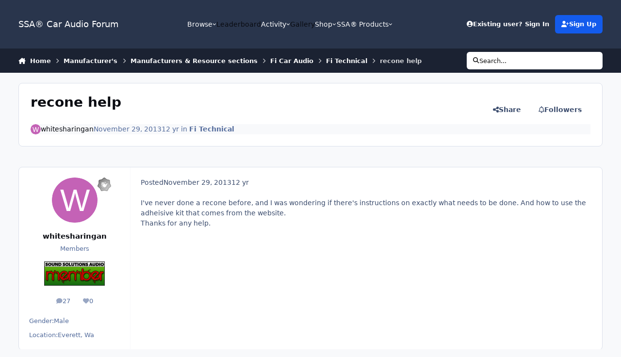

--- FILE ---
content_type: text/html;charset=UTF-8
request_url: https://www.soundsolutionsaudio.com/forum/topic/61158-recone-help/?tab=comments
body_size: 26051
content:
<!DOCTYPE html>
<html lang="en-US" dir="ltr" 

data-ips-path="/forum/topic/61158-recone-help/"
data-ips-scheme='system'
data-ips-scheme-active='system'
data-ips-scheme-default='system'
data-ips-theme="12"
data-ips-scheme-toggle="true"


    data-ips-guest


data-ips-theme-setting-change-scheme='1'
data-ips-theme-setting-link-panels='1'
data-ips-theme-setting-nav-bar-icons='0'
data-ips-theme-setting-mobile-icons-location='footer'
data-ips-theme-setting-mobile-footer-labels='1'
data-ips-theme-setting-sticky-sidebar='1'
data-ips-theme-setting-flip-sidebar='0'

data-ips-layout='default'



>
	<head data-ips-hook="head">
		<meta charset="utf-8">
		<title data-ips-hook="title">recone help - Fi Technical - SSA® Car Audio Forum</title>
		
		
		
		

	
	<script>(() => document.documentElement.setAttribute('data-ips-scheme', (window.matchMedia('(prefers-color-scheme:dark)').matches) ? 'dark':'light'))();</script>

		


	<script>
		(() => {
			function getCookie(n) {
				let v = `; ${document.cookie}`, parts = v.split(`; ${n}=`);
				if (parts.length === 2) return parts.pop().split(';').shift();
			}
			
			const s = getCookie('ips4_scheme_preference');
			if(!s || s === document.documentElement.getAttribute("data-ips-scheme-active")) return;
			if(s === "system"){
				document.documentElement.setAttribute('data-ips-scheme',(window.matchMedia('(prefers-color-scheme:dark)').matches)?'dark':'light');
			} else {
				document.documentElement.setAttribute("data-ips-scheme",s);
			}
			document.documentElement.setAttribute("data-ips-scheme-active",s);
		})();
	</script>

		
			<script>
  (function(i,s,o,g,r,a,m){i['GoogleAnalyticsObject']=r;i[r]=i[r]||function(){
  (i[r].q=i[r].q||[]).push(arguments)},i[r].l=1*new Date();a=s.createElement(o),
  m=s.getElementsByTagName(o)[0];a.async=1;a.src=g;m.parentNode.insertBefore(a,m)
  })(window,document,'script','//www.google-analytics.com/analytics.js','ga');

  ga('create', 'UA-535369-1', 'auto');
  ga('send', 'pageview');

</script>
		
		
		
		
		


	<!--!Font Awesome Free 6 by @fontawesome - https://fontawesome.com License - https://fontawesome.com/license/free Copyright 2024 Fonticons, Inc.-->
	<link rel='stylesheet' href='//www.soundsolutionsaudio.com/forum/applications/core/interface/static/fontawesome/css/all.min.css?v=6.7.2'>



	<link rel='stylesheet' href='//www.soundsolutionsaudio.com/forum/static/css/core_global_framework_framework.css?v=2f314b3a681758313999'>

	<link rel='stylesheet' href='//www.soundsolutionsaudio.com/forum/static/css/core_front_core.css?v=2f314b3a681758313999'>

	<link rel='stylesheet' href='//www.soundsolutionsaudio.com/forum/static/css/forums_front_forums.css?v=2f314b3a681758313999'>

	<link rel='stylesheet' href='//www.soundsolutionsaudio.com/forum/static/css/forums_front_topics.css?v=2f314b3a681758313999'>


<!-- Content Config CSS Properties -->
<style id="contentOptionsCSS">
    :root {
        --i-embed-max-width: 500px;
        --i-embed-default-width: 500px;
        --i-embed-media-max-width: 100%;
    }
</style>



	
	
	<style id="themeVariables">
		
	</style>

	
		<style id="themeCustomCSS">
			
		</style>
	

	


		



	<meta name="viewport" content="width=device-width, initial-scale=1, viewport-fit=cover">
	<meta name="apple-mobile-web-app-status-bar-style" content="black-translucent">
	
	
		
		
			<meta property="og:image" content="https://www.soundsolutionsaudio.com/forum/uploads/monthly_2025_09/ssa-shiny-logo-white.png.65d6d8350b8a7b53b39aab7828b0c57c.png">
		
	
	
		<meta name="twitter:card" content="summary_large_image">
	
	
		
			<meta name="twitter:site" content="@ssaudio">
		
	
	
		
			
				
					<meta property="og:title" content="recone help">
				
			
		
	
		
			
				
					<meta property="og:type" content="website">
				
			
		
	
		
			
				
					<meta property="og:url" content="https://www.soundsolutionsaudio.com/forum/topic/61158-recone-help/">
				
			
		
	
		
			
				
					<meta name="description" content="I&#039;ve never done a recone before, and I was wondering if there&#039;s instructions on exactly what needs to be done. And how to use the adheisive kit that comes from the website.Thanks for any help.">
				
			
		
	
		
			
				
					<meta property="og:description" content="I&#039;ve never done a recone before, and I was wondering if there&#039;s instructions on exactly what needs to be done. And how to use the adheisive kit that comes from the website.Thanks for any help.">
				
			
		
	
		
			
				
					<meta property="og:updated_time" content="2013-12-11T22:58:16Z">
				
			
		
	
		
			
				
					<meta property="og:site_name" content="SSA® Car Audio Forum">
				
			
		
	
		
			
				
					<meta property="og:locale" content="en_US">
				
			
		
	
	
		
			<link rel="canonical" href="https://www.soundsolutionsaudio.com/forum/topic/61158-recone-help/">
		
	
	<link rel="alternate" type="application/rss+xml" title="http://www.caraudiogeek.com/rss/" href="https://www.soundsolutionsaudio.com/forum/rss/1-httpwwwcaraudiogeekcomrss.xml/">
	
	
	
	<link rel="manifest" href="https://www.soundsolutionsaudio.com/forum/manifest.webmanifest/">
	
	

	
	

	
	


		

	
	<link rel='icon' href='https://www.soundsolutionsaudio.com/forum/uploads/monthly_2018_09/favicon.ico.b4e931fcb110f11d197e32a8729ec7f6.ico' type="image/x-icon">

	<script data-cfasync="false" nonce="3075542c-856d-4a7e-a2d9-422b8346ec94">try{(function(w,d){!function(j,k,l,m){if(j.zaraz)console.error("zaraz is loaded twice");else{j[l]=j[l]||{};j[l].executed=[];j.zaraz={deferred:[],listeners:[]};j.zaraz._v="5874";j.zaraz._n="3075542c-856d-4a7e-a2d9-422b8346ec94";j.zaraz.q=[];j.zaraz._f=function(n){return async function(){var o=Array.prototype.slice.call(arguments);j.zaraz.q.push({m:n,a:o})}};for(const p of["track","set","debug"])j.zaraz[p]=j.zaraz._f(p);j.zaraz.init=()=>{var q=k.getElementsByTagName(m)[0],r=k.createElement(m),s=k.getElementsByTagName("title")[0];s&&(j[l].t=k.getElementsByTagName("title")[0].text);j[l].x=Math.random();j[l].w=j.screen.width;j[l].h=j.screen.height;j[l].j=j.innerHeight;j[l].e=j.innerWidth;j[l].l=j.location.href;j[l].r=k.referrer;j[l].k=j.screen.colorDepth;j[l].n=k.characterSet;j[l].o=(new Date).getTimezoneOffset();if(j.dataLayer)for(const t of Object.entries(Object.entries(dataLayer).reduce((u,v)=>({...u[1],...v[1]}),{})))zaraz.set(t[0],t[1],{scope:"page"});j[l].q=[];for(;j.zaraz.q.length;){const w=j.zaraz.q.shift();j[l].q.push(w)}r.defer=!0;for(const x of[localStorage,sessionStorage])Object.keys(x||{}).filter(z=>z.startsWith("_zaraz_")).forEach(y=>{try{j[l]["z_"+y.slice(7)]=JSON.parse(x.getItem(y))}catch{j[l]["z_"+y.slice(7)]=x.getItem(y)}});r.referrerPolicy="origin";r.src="/cdn-cgi/zaraz/s.js?z="+btoa(encodeURIComponent(JSON.stringify(j[l])));q.parentNode.insertBefore(r,q)};["complete","interactive"].includes(k.readyState)?zaraz.init():j.addEventListener("DOMContentLoaded",zaraz.init)}}(w,d,"zarazData","script");window.zaraz._p=async d$=>new Promise(ea=>{if(d$){d$.e&&d$.e.forEach(eb=>{try{const ec=d.querySelector("script[nonce]"),ed=ec?.nonce||ec?.getAttribute("nonce"),ee=d.createElement("script");ed&&(ee.nonce=ed);ee.innerHTML=eb;ee.onload=()=>{d.head.removeChild(ee)};d.head.appendChild(ee)}catch(ef){console.error(`Error executing script: ${eb}\n`,ef)}});Promise.allSettled((d$.f||[]).map(eg=>fetch(eg[0],eg[1])))}ea()});zaraz._p({"e":["(function(w,d){})(window,document)"]});})(window,document)}catch(e){throw fetch("/cdn-cgi/zaraz/t"),e;};</script></head>
	<body data-ips-hook="body" class="ipsApp ipsApp_front " data-contentClass="IPS\forums\Topic" data-controller="core.front.core.app" data-pageApp="forums" data-pageLocation="front" data-pageModule="forums" data-pageController="topic" data-id="61158" >
		<a href="#ipsLayout__main" class="ipsSkipToContent">Jump to content</a>
		
		
		

<i-pull-to-refresh aria-hidden="true">
	<div class="iPullToRefresh"></div>
</i-pull-to-refresh>
		


	<i-pwa-install id="ipsPwaInstall">
		
		
		<div class="iPwaInstall__content">
			<div class="iPwaInstall__title">View in the app</div>
			<p class="iPwaInstall__desc">A better way to browse. <strong>Learn more</strong>.</p>
		</div>
		<button type="button" class="iPwaInstall__learnMore" popovertarget="iPwaInstall__learnPopover">Learn more</button>
		<button type="button" class="iPwaInstall__dismiss" id="iPwaInstall__dismiss"><span aria-hidden="true">&times;</span><span class="ipsInvisible">Dismiss</span></button>
	</i-pwa-install>
	
	<i-card popover id="iPwaInstall__learnPopover">
		<button class="iCardDismiss" type="button" tabindex="-1" popovertarget="iPwaInstall__learnPopover" popovertargetaction="hide">Close</button>
		<div class="iCard">
			<div class="iCard__content iPwaInstallPopover">
				<div class="i-flex i-gap_2">
					
					<div class="i-flex_11 i-align-self_center">
						<div class="i-font-weight_700 i-color_hard">SSA® Car Audio Forum</div>
						<p>A full-screen app on your home screen with push notifications, badges and more.</p>
					</div>
				</div>

				<div class="iPwaInstallPopover__ios">
					<div class="iPwaInstallPopover__title">
						<svg xmlns="http://www.w3.org/2000/svg" viewBox="0 0 384 512"><path d="M318.7 268.7c-.2-36.7 16.4-64.4 50-84.8-18.8-26.9-47.2-41.7-84.7-44.6-35.5-2.8-74.3 20.7-88.5 20.7-15 0-49.4-19.7-76.4-19.7C63.3 141.2 4 184.8 4 273.5q0 39.3 14.4 81.2c12.8 36.7 59 126.7 107.2 125.2 25.2-.6 43-17.9 75.8-17.9 31.8 0 48.3 17.9 76.4 17.9 48.6-.7 90.4-82.5 102.6-119.3-65.2-30.7-61.7-90-61.7-91.9zm-56.6-164.2c27.3-32.4 24.8-61.9 24-72.5-24.1 1.4-52 16.4-67.9 34.9-17.5 19.8-27.8 44.3-25.6 71.9 26.1 2 49.9-11.4 69.5-34.3z"/></svg>
						<span>To install this app on iOS and iPadOS</span>
					</div>
					<ol class="ipsList ipsList--bullets i-color_soft i-margin-top_2">
						<li>Tap the <svg xmlns='http://www.w3.org/2000/svg' viewBox='0 0 416 550.4' class='iPwaInstallPopover__svg'><path d='M292.8 129.6 208 44.8l-84.8 84.8-22.4-22.4L208 0l107.2 107.2-22.4 22.4Z'/><path d='M192 22.4h32v336h-32v-336Z'/><path d='M368 550.4H48c-27.2 0-48-20.8-48-48v-288c0-27.2 20.8-48 48-48h112v32H48c-9.6 0-16 6.4-16 16v288c0 9.6 6.4 16 16 16h320c9.6 0 16-6.4 16-16v-288c0-9.6-6.4-16-16-16H256v-32h112c27.2 0 48 20.8 48 48v288c0 27.2-20.8 48-48 48Z'/></svg> Share icon in Safari</li>
						<li>Scroll the menu and tap <strong>Add to Home Screen</strong>.</li>
						<li>Tap <strong>Add</strong> in the top-right corner.</li>
					</ol>
				</div>
				<div class="iPwaInstallPopover__android">
					<div class="iPwaInstallPopover__title">
						<svg xmlns="http://www.w3.org/2000/svg" viewBox="0 0 576 512"><path d="M420.6 301.9a24 24 0 1 1 24-24 24 24 0 0 1 -24 24m-265.1 0a24 24 0 1 1 24-24 24 24 0 0 1 -24 24m273.7-144.5 47.9-83a10 10 0 1 0 -17.3-10h0l-48.5 84.1a301.3 301.3 0 0 0 -246.6 0L116.2 64.5a10 10 0 1 0 -17.3 10h0l47.9 83C64.5 202.2 8.2 285.6 0 384H576c-8.2-98.5-64.5-181.8-146.9-226.6"/></svg>
						<span>To install this app on Android</span>
					</div>
					<ol class="ipsList ipsList--bullets i-color_soft i-margin-top_2">
						<li>Tap the 3-dot menu (⋮) in the top-right corner of the browser.</li>
						<li>Tap <strong>Add to Home screen</strong> or <strong>Install app</strong>.</li>
						<li>Confirm by tapping <strong>Install</strong>.</li>
					</ol>
				</div>
			</div>
		</div>
	</i-card>

		
		<div class="ipsLayout" id="ipsLayout" data-ips-hook="layout">
			
			<div class="ipsLayout__app" data-ips-hook="app">
				
				<div data-ips-hook="mobileHeader" class="ipsMobileHeader ipsResponsive_header--mobile">
					
<a href="https://www.soundsolutionsaudio.com/forum/" data-ips-hook="logo" class="ipsLogo ipsLogo--mobile" accesskey="1">
	
		

		

	
  	<div class="ipsLogo__text">
		<span class="ipsLogo__name" data-ips-theme-text="set__i-logo-text">SSA&reg; Car Audio Forum</span>
		
			<span class="ipsLogo__slogan" data-ips-theme-text="set__i-logo-slogan"></span>
		
	</div>
</a>
					
<ul data-ips-hook="mobileNavHeader" class="ipsMobileNavIcons ipsResponsive_header--mobile">
	
		<li data-el="guest">
			<button type="button" class="ipsMobileNavIcons__button ipsMobileNavIcons__button--primary" aria-controls="ipsOffCanvas--guest" aria-expanded="false" data-ipscontrols>
				<span>Sign In</span>
			</button>
		</li>
	
	
	
		
	
    
	
	
</ul>
				</div>
				
				


				
					
<nav class="ipsBreadcrumb ipsBreadcrumb--mobile ipsResponsive_header--mobile" aria-label="Breadcrumbs" >
	<ol itemscope itemtype="https://schema.org/BreadcrumbList" class="ipsBreadcrumb__list">
		<li itemprop="itemListElement" itemscope itemtype="https://schema.org/ListItem">
			<a title="Home" href="https://www.soundsolutionsaudio.com/forum/" itemprop="item">
				<i class="fa-solid fa-house-chimney"></i> <span itemprop="name">Home</span>
			</a>
			<meta itemprop="position" content="1">
		</li>
		
		
		
			
				<li itemprop="itemListElement" itemscope itemtype="https://schema.org/ListItem">
					<a href="https://www.soundsolutionsaudio.com/forum/39-manufacturers/" itemprop="item">
						<span itemprop="name">Manufacturer&#039;s </span>
					</a>
					<meta itemprop="position" content="2">
				</li>
			
			
		
			
				<li itemprop="itemListElement" itemscope itemtype="https://schema.org/ListItem">
					<a href="https://www.soundsolutionsaudio.com/forum/118-manufacturers-resource-sections/" itemprop="item">
						<span itemprop="name">Manufacturers  &amp; Resource sections </span>
					</a>
					<meta itemprop="position" content="3">
				</li>
			
			
		
			
				<li itemprop="itemListElement" itemscope itemtype="https://schema.org/ListItem">
					<a href="https://www.soundsolutionsaudio.com/forum/51-fi-car-audio/" itemprop="item">
						<span itemprop="name">Fi Car Audio </span>
					</a>
					<meta itemprop="position" content="4">
				</li>
			
			
		
			
				<li itemprop="itemListElement" itemscope itemtype="https://schema.org/ListItem">
					<a href="https://www.soundsolutionsaudio.com/forum/68-fi-technical/" itemprop="item">
						<span itemprop="name">Fi Technical </span>
					</a>
					<meta itemprop="position" content="5">
				</li>
			
			
		
			
				<li aria-current="location" itemprop="itemListElement" itemscope itemtype="https://schema.org/ListItem">
					<span itemprop="name">recone help</span>
					<meta itemprop="position" content="6">
				</li>
			
			
		
	</ol>
	<ul class="ipsBreadcrumb__feed" data-ips-hook="feed">
		
		<li >
			<a data-action="defaultStream" href="https://www.soundsolutionsaudio.com/forum/discover/" ><i class="fa-regular fa-file-lines"></i> <span data-role="defaultStreamName">All Activity</span></a>
		</li>
	</ul>
</nav>
				
				
					<header data-ips-hook="header" class="ipsHeader ipsResponsive_header--desktop">
						
						
							<div data-ips-hook="primaryHeader" class="ipsHeader__primary" >
								<div class="ipsWidth ipsHeader__align">
									<div data-ips-header-position="4" class="ipsHeader__start">


	
		<div data-ips-header-content='logo'>
			<!-- logo -->
			
				
<a href="https://www.soundsolutionsaudio.com/forum/" data-ips-hook="logo" class="ipsLogo ipsLogo--desktop" accesskey="1">
	
		

		

	
  	<div class="ipsLogo__text">
		<span class="ipsLogo__name" data-ips-theme-text="set__i-logo-text">SSA&reg; Car Audio Forum</span>
		
			<span class="ipsLogo__slogan" data-ips-theme-text="set__i-logo-slogan"></span>
		
	</div>
</a>
			
			
			    
			    
			    
			    
			
		</div>
	

	

	

	

	
</div>
									<div data-ips-header-position="5" class="ipsHeader__center">


	

	
		<div data-ips-header-content='navigation'>
			<!-- navigation -->
			
			
			    
				    


<nav data-ips-hook="navBar" class="ipsNav" aria-label="Primary">
	<i-navigation-menu>
		<ul class="ipsNavBar" data-role="menu">
			


	
		
		
			
		
		
		<li  data-id="1" data-active data-navApp="core" data-navExt="Menu" >
			
			
				
					<button aria-expanded="false" aria-controls="elNavSecondary_1" data-ipscontrols type="button">
						<span class="ipsNavBar__icon" aria-hidden="true">
							
								<i class="fa-solid" style="--icon:'\f1c5'"></i>
							
						</span>
						<span class="ipsNavBar__text">
							<span class="ipsNavBar__label">Browse</span>
							<i class="fa-solid fa-angle-down"></i>
						</span>
					</button>
					
						<ul class='ipsNav__dropdown' id='elNavSecondary_1' data-ips-hidden-light-dismiss hidden>
							


	
		
		
			
		
		
		<li  data-id="8" data-active data-navApp="forums" data-navExt="Forums" >
			
			
				
					<a href="https://www.soundsolutionsaudio.com/forum/"  data-navItem-id="8" aria-current="page">
						<span class="ipsNavBar__icon" aria-hidden="true">
							
								<i class="fa-solid" style="--icon:'\f075'"></i>
							
						</span>
						<span class="ipsNavBar__text">
							<span class="ipsNavBar__label">Forums</span>
						</span>
					</a>
				
			
		</li>
	

	

	
		
		
		
		<li  data-id="13"  data-navApp="core" data-navExt="StaffDirectory" >
			
			
				
					<a href="https://www.soundsolutionsaudio.com/forum/staff/"  data-navItem-id="13" >
						<span class="ipsNavBar__icon" aria-hidden="true">
							
								<i class="fa-solid" style="--icon:'\f2bb'"></i>
							
						</span>
						<span class="ipsNavBar__text">
							<span class="ipsNavBar__label">Staff</span>
						</span>
					</a>
				
			
		</li>
	

						</ul>
					
				
			
		</li>
	

	
		
		
		
		<li  data-id="25"  data-navApp="core" data-navExt="Leaderboard" >
			
			
				
					<a href="https://www.soundsolutionsaudio.com/forum/leaderboard/"  data-navItem-id="25" >
						<span class="ipsNavBar__icon" aria-hidden="true">
							
								<i class="fa-solid" style="--icon:'\f091'"></i>
							
						</span>
						<span class="ipsNavBar__text">
							<span class="ipsNavBar__label">Leaderboard</span>
						</span>
					</a>
				
			
		</li>
	

	
		
		
		
		<li  data-id="2"  data-navApp="core" data-navExt="Menu" >
			
			
				
					<button aria-expanded="false" aria-controls="elNavSecondary_2" data-ipscontrols type="button">
						<span class="ipsNavBar__icon" aria-hidden="true">
							
								<i class="fa-solid" style="--icon:'\f1c5'"></i>
							
						</span>
						<span class="ipsNavBar__text">
							<span class="ipsNavBar__label">Activity</span>
							<i class="fa-solid fa-angle-down"></i>
						</span>
					</button>
					
						<ul class='ipsNav__dropdown' id='elNavSecondary_2' data-ips-hidden-light-dismiss hidden>
							


	
		
		
		
		<li  data-id="3"  data-navApp="core" data-navExt="AllActivity" >
			
			
				
					<a href="https://www.soundsolutionsaudio.com/forum/discover/"  data-navItem-id="3" >
						<span class="ipsNavBar__icon" aria-hidden="true">
							
								<i class="fa-solid" style="--icon:'\f0ca'"></i>
							
						</span>
						<span class="ipsNavBar__text">
							<span class="ipsNavBar__label">All Activity</span>
						</span>
					</a>
				
			
		</li>
	

	
		
		
		
		<li  data-id="4"  data-navApp="core" data-navExt="YourActivityStreams" >
			
			
				
					<a href="#"  data-navItem-id="4" >
						<span class="ipsNavBar__icon" aria-hidden="true">
							
								<i class="fa-solid" style="--icon:'\f0ae'"></i>
							
						</span>
						<span class="ipsNavBar__text">
							<span class="ipsNavBar__label">My Activity Streams</span>
						</span>
					</a>
				
			
		</li>
	

	
		
		
		
		<li  data-id="5"  data-navApp="core" data-navExt="YourActivityStreamsItem" data-streamid='5'>
			
			
				
					<a href="https://www.soundsolutionsaudio.com/forum/discover/unread/"  data-navItem-id="5" >
						<span class="ipsNavBar__icon" aria-hidden="true">
							
								<i class="fa-solid" style="--icon:'\f1ea'"></i>
							
						</span>
						<span class="ipsNavBar__text">
							<span class="ipsNavBar__label">Unread Content</span>
						</span>
					</a>
				
			
		</li>
	

	
		
		
		
		<li  data-id="6"  data-navApp="core" data-navExt="YourActivityStreamsItem" data-streamid='6'>
			
			
				
					<a href="https://www.soundsolutionsaudio.com/forum/discover/content-started/"  data-navItem-id="6" >
						<span class="ipsNavBar__icon" aria-hidden="true">
							
								<i class="fa-solid" style="--icon:'\f2bd'"></i>
							
						</span>
						<span class="ipsNavBar__text">
							<span class="ipsNavBar__label">Content I Started</span>
						</span>
					</a>
				
			
		</li>
	

	
		
		
		
		<li  data-id="7"  data-navApp="core" data-navExt="Search" >
			
			
				
					<a href="https://www.soundsolutionsaudio.com/forum/search/"  data-navItem-id="7" >
						<span class="ipsNavBar__icon" aria-hidden="true">
							
								<i class="fa-solid" style="--icon:'\f002'"></i>
							
						</span>
						<span class="ipsNavBar__text">
							<span class="ipsNavBar__label">Search</span>
						</span>
					</a>
				
			
		</li>
	

						</ul>
					
				
			
		</li>
	

	
		
		
		
		<li  data-id="10"  data-navApp="gallery" data-navExt="Gallery" >
			
			
				
					<a href="https://www.soundsolutionsaudio.com/forum/gallery/"  data-navItem-id="10" >
						<span class="ipsNavBar__icon" aria-hidden="true">
							
								<i class="fa-solid" style="--icon:'\f87c'"></i>
							
						</span>
						<span class="ipsNavBar__text">
							<span class="ipsNavBar__label">Gallery</span>
						</span>
					</a>
				
			
		</li>
	

	
		
		
		
		<li  data-id="28"  data-navApp="core" data-navExt="Menu" >
			
			
				
					<button aria-expanded="false" aria-controls="elNavSecondary_28" data-ipscontrols type="button">
						<span class="ipsNavBar__icon" aria-hidden="true">
							
								<i class="fa-solid" style="--icon:'\f1c5'"></i>
							
						</span>
						<span class="ipsNavBar__text">
							<span class="ipsNavBar__label">Shop</span>
							<i class="fa-solid fa-angle-down"></i>
						</span>
					</button>
					
						<ul class='ipsNav__dropdown' id='elNavSecondary_28' data-ips-hidden-light-dismiss hidden>
							


	
		
		
		
		<li  data-id="15"  data-navApp="core" data-navExt="CustomItem" >
			
			
				
					<a href="https://store.soundsolutionsaudio.com"  data-navItem-id="15" >
						<span class="ipsNavBar__icon" aria-hidden="true">
							
								<i class="fa-solid" style="--icon:'\f1c5'"></i>
							
						</span>
						<span class="ipsNavBar__text">
							<span class="ipsNavBar__label">SSA® Store</span>
						</span>
					</a>
				
			
		</li>
	

	
		
		
		
		<li  data-id="30"  data-navApp="core" data-navExt="CustomItem" >
			
			
				
					<a href="https://www.1800woofers.com/" target='_blank' rel="noopener" data-navItem-id="30" >
						<span class="ipsNavBar__icon" aria-hidden="true">
							
								<i class="fa-solid" style="--icon:'\f1c5'"></i>
							
						</span>
						<span class="ipsNavBar__text">
							<span class="ipsNavBar__label">1800woofers.com</span>
						</span>
					</a>
				
			
		</li>
	

						</ul>
					
				
			
		</li>
	

	
		
		
		
		<li  data-id="20"  data-navApp="core" data-navExt="Menu" >
			
			
				
					<button aria-expanded="false" aria-controls="elNavSecondary_20" data-ipscontrols type="button">
						<span class="ipsNavBar__icon" aria-hidden="true">
							
								<i class="fa-solid" style="--icon:'\f1c5'"></i>
							
						</span>
						<span class="ipsNavBar__text">
							<span class="ipsNavBar__label">SSA® Products</span>
							<i class="fa-solid fa-angle-down"></i>
						</span>
					</button>
					
						<ul class='ipsNav__dropdown' id='elNavSecondary_20' data-ips-hidden-light-dismiss hidden>
							


	
		
		
		
		<li  data-id="21"  data-navApp="core" data-navExt="CustomItem" >
			
			
				
					<a href="http://www.ssaudio.com/index.php/products/subwoofers"  data-navItem-id="21" >
						<span class="ipsNavBar__icon" aria-hidden="true">
							
								<i class="fa-solid" style="--icon:'\f1c5'"></i>
							
						</span>
						<span class="ipsNavBar__text">
							<span class="ipsNavBar__label">Subwoofers</span>
						</span>
					</a>
				
			
		</li>
	

	
		
		
		
		<li  data-id="22"  data-navApp="core" data-navExt="CustomItem" >
			
			
				
					<a href="http://www.ssaudio.com/index.php/products/speakers"  data-navItem-id="22" >
						<span class="ipsNavBar__icon" aria-hidden="true">
							
								<i class="fa-solid" style="--icon:'\f1c5'"></i>
							
						</span>
						<span class="ipsNavBar__text">
							<span class="ipsNavBar__label">Speakers</span>
						</span>
					</a>
				
			
		</li>
	

	
		
		
		
		<li  data-id="23"  data-navApp="core" data-navExt="CustomItem" >
			
			
				
					<a href="http://www.ssaudio.com/index.php/products/amplifiers"  data-navItem-id="23" >
						<span class="ipsNavBar__icon" aria-hidden="true">
							
								<i class="fa-solid" style="--icon:'\f1c5'"></i>
							
						</span>
						<span class="ipsNavBar__text">
							<span class="ipsNavBar__label">Amplifiers</span>
						</span>
					</a>
				
			
		</li>
	

	
		
		
		
		<li  data-id="24"  data-navApp="core" data-navExt="CustomItem" >
			
			
				
					<a href="http://www.ssaudio.com/index.php/products/electronics"  data-navItem-id="24" >
						<span class="ipsNavBar__icon" aria-hidden="true">
							
								<i class="fa-solid" style="--icon:'\f1c5'"></i>
							
						</span>
						<span class="ipsNavBar__text">
							<span class="ipsNavBar__label">Electronics</span>
						</span>
					</a>
				
			
		</li>
	

						</ul>
					
				
			
		</li>
	

			<li data-role="moreLi" hidden>
				<button aria-expanded="false" aria-controls="nav__more" data-ipscontrols type="button">
					<span class="ipsNavBar__icon" aria-hidden="true">
						<i class="fa-solid fa-bars"></i>
					</span>
					<span class="ipsNavBar__text">
						<span class="ipsNavBar__label">More</span>
						<i class="fa-solid fa-angle-down"></i>
					</span>
				</button>
				<ul class="ipsNav__dropdown" id="nav__more" data-role="moreMenu" data-ips-hidden-light-dismiss hidden></ul>
			</li>
		</ul>
		<div class="ipsNavPriority js-ipsNavPriority" aria-hidden="true">
			<ul class="ipsNavBar" data-role="clone">
				<li data-role="moreLiClone">
					<button aria-expanded="false" aria-controls="nav__more" data-ipscontrols type="button">
						<span class="ipsNavBar__icon" aria-hidden="true">
							<i class="fa-solid fa-bars"></i>
						</span>
						<span class="ipsNavBar__text">
							<span class="ipsNavBar__label">More</span>
							<i class="fa-solid fa-angle-down"></i>
						</span>
					</button>
				</li>
				


	
		
		
			
		
		
		<li  data-id="1" data-active data-navApp="core" data-navExt="Menu" >
			
			
				
					<button aria-expanded="false" aria-controls="elNavSecondary_1" data-ipscontrols type="button">
						<span class="ipsNavBar__icon" aria-hidden="true">
							
								<i class="fa-solid" style="--icon:'\f1c5'"></i>
							
						</span>
						<span class="ipsNavBar__text">
							<span class="ipsNavBar__label">Browse</span>
							<i class="fa-solid fa-angle-down"></i>
						</span>
					</button>
					
				
			
		</li>
	

	
		
		
		
		<li  data-id="25"  data-navApp="core" data-navExt="Leaderboard" >
			
			
				
					<a href="https://www.soundsolutionsaudio.com/forum/leaderboard/"  data-navItem-id="25" >
						<span class="ipsNavBar__icon" aria-hidden="true">
							
								<i class="fa-solid" style="--icon:'\f091'"></i>
							
						</span>
						<span class="ipsNavBar__text">
							<span class="ipsNavBar__label">Leaderboard</span>
						</span>
					</a>
				
			
		</li>
	

	
		
		
		
		<li  data-id="2"  data-navApp="core" data-navExt="Menu" >
			
			
				
					<button aria-expanded="false" aria-controls="elNavSecondary_2" data-ipscontrols type="button">
						<span class="ipsNavBar__icon" aria-hidden="true">
							
								<i class="fa-solid" style="--icon:'\f1c5'"></i>
							
						</span>
						<span class="ipsNavBar__text">
							<span class="ipsNavBar__label">Activity</span>
							<i class="fa-solid fa-angle-down"></i>
						</span>
					</button>
					
				
			
		</li>
	

	
		
		
		
		<li  data-id="10"  data-navApp="gallery" data-navExt="Gallery" >
			
			
				
					<a href="https://www.soundsolutionsaudio.com/forum/gallery/"  data-navItem-id="10" >
						<span class="ipsNavBar__icon" aria-hidden="true">
							
								<i class="fa-solid" style="--icon:'\f87c'"></i>
							
						</span>
						<span class="ipsNavBar__text">
							<span class="ipsNavBar__label">Gallery</span>
						</span>
					</a>
				
			
		</li>
	

	
		
		
		
		<li  data-id="28"  data-navApp="core" data-navExt="Menu" >
			
			
				
					<button aria-expanded="false" aria-controls="elNavSecondary_28" data-ipscontrols type="button">
						<span class="ipsNavBar__icon" aria-hidden="true">
							
								<i class="fa-solid" style="--icon:'\f1c5'"></i>
							
						</span>
						<span class="ipsNavBar__text">
							<span class="ipsNavBar__label">Shop</span>
							<i class="fa-solid fa-angle-down"></i>
						</span>
					</button>
					
				
			
		</li>
	

	
		
		
		
		<li  data-id="20"  data-navApp="core" data-navExt="Menu" >
			
			
				
					<button aria-expanded="false" aria-controls="elNavSecondary_20" data-ipscontrols type="button">
						<span class="ipsNavBar__icon" aria-hidden="true">
							
								<i class="fa-solid" style="--icon:'\f1c5'"></i>
							
						</span>
						<span class="ipsNavBar__text">
							<span class="ipsNavBar__label">SSA® Products</span>
							<i class="fa-solid fa-angle-down"></i>
						</span>
					</button>
					
				
			
		</li>
	

			</ul>
		</div>
	</i-navigation-menu>
</nav>
			    
			    
			    
			    
			
		</div>
	

	

	

	
</div>
									<div data-ips-header-position="6" class="ipsHeader__end">


	

	

	
		<div data-ips-header-content='user'>
			<!-- user -->
			
			
			    
			    
				    

	<ul id="elUserNav" data-ips-hook="userBarGuest" class="ipsUserNav ipsUserNav--guest">
        
		
        
        
        
            
            <li id="elSignInLink" data-el="sign-in">
                <a href="https://www.soundsolutionsaudio.com/forum/login/" class="ipsUserNav__link" data-ipsmenu-closeonclick="false" data-ipsmenu id="elUserSignIn">
                	<i class="fa-solid fa-circle-user"></i>
                	<span class="ipsUserNav__text">Existing user? Sign In</span>
                </a>
                
<div id='elUserSignIn_menu' class='ipsMenu ipsMenu_auto ipsHide'>
	<form accept-charset='utf-8' method='post' action='https://www.soundsolutionsaudio.com/forum/login/'>
		<input type="hidden" name="csrfKey" value="9d8f451d473f33011c1c51be0e94282d">
		<input type="hidden" name="ref" value="aHR0cHM6Ly93d3cuc291bmRzb2x1dGlvbnNhdWRpby5jb20vZm9ydW0vdG9waWMvNjExNTgtcmVjb25lLWhlbHAvP3RhYj1jb21tZW50cw==">
		<div data-role="loginForm">
			
			
			
				
<div class="">
	<h4 class="ipsTitle ipsTitle--h3 i-padding_2 i-padding-bottom_0 i-color_hard">Sign In</h4>
	<ul class='ipsForm ipsForm--vertical ipsForm--login-popup'>
		<li class="ipsFieldRow ipsFieldRow--noLabel ipsFieldRow--fullWidth">
			<label class="ipsFieldRow__label" for="login_popup_email">Email Address</label>
			<div class="ipsFieldRow__content">
                <input type="email" class='ipsInput ipsInput--text' placeholder="Email Address" name="auth" autocomplete="email" id='login_popup_email'>
			</div>
		</li>
		<li class="ipsFieldRow ipsFieldRow--noLabel ipsFieldRow--fullWidth">
			<label class="ipsFieldRow__label" for="login_popup_password">Password</label>
			<div class="ipsFieldRow__content">
				<input type="password" class='ipsInput ipsInput--text' placeholder="Password" name="password" autocomplete="current-password" id='login_popup_password'>
			</div>
		</li>
		<li class="ipsFieldRow ipsFieldRow--checkbox">
			<input type="checkbox" name="remember_me" id="remember_me_checkbox_popup" value="1" checked class="ipsInput ipsInput--toggle">
			<div class="ipsFieldRow__content">
				<label class="ipsFieldRow__label" for="remember_me_checkbox_popup">Remember me</label>
				<div class="ipsFieldRow__desc">Not recommended on shared computers</div>
			</div>
		</li>
		<li class="ipsSubmitRow">
			<button type="submit" name="_processLogin" value="usernamepassword" class="ipsButton ipsButton--primary i-width_100p">Sign In</button>
			
				<p class="i-color_soft i-link-color_inherit i-font-weight_500 i-font-size_-1 i-margin-top_2">
					
						<a href='https://www.soundsolutionsaudio.com/forum/lostpassword/' data-ipsDialog data-ipsDialog-title='Forgot your password?'>
					
					Forgot your password?</a>
				</p>
			
		</li>
	</ul>
</div>
			
		</div>
	</form>
</div>
            </li>
            
        
		
			<li data-el="sign-up">
				
					<a href="https://www.soundsolutionsaudio.com/forum/register/" class="ipsUserNav__link ipsUserNav__link--sign-up" data-ipsdialog data-ipsdialog-size="narrow" data-ipsdialog-title="Sign Up"  id="elRegisterButton">
						<i class="fa-solid fa-user-plus"></i>
						<span class="ipsUserNav__text">Sign Up</span>
					</a>
				
			</li>
		
		
	</ul>

			    
			    
			    
			
		</div>
	

	

	
</div>
								</div>
							</div>
						
						
							<div data-ips-hook="secondaryHeader" class="ipsHeader__secondary" >
								<div class="ipsWidth ipsHeader__align">
									<div data-ips-header-position="7" class="ipsHeader__start">


	

	

	

	
		<div data-ips-header-content='breadcrumb'>
			<!-- breadcrumb -->
			
			
			    
			    
			    
				    
<nav class="ipsBreadcrumb ipsBreadcrumb--top " aria-label="Breadcrumbs" >
	<ol itemscope itemtype="https://schema.org/BreadcrumbList" class="ipsBreadcrumb__list">
		<li itemprop="itemListElement" itemscope itemtype="https://schema.org/ListItem">
			<a title="Home" href="https://www.soundsolutionsaudio.com/forum/" itemprop="item">
				<i class="fa-solid fa-house-chimney"></i> <span itemprop="name">Home</span>
			</a>
			<meta itemprop="position" content="1">
		</li>
		
		
		
			
				<li itemprop="itemListElement" itemscope itemtype="https://schema.org/ListItem">
					<a href="https://www.soundsolutionsaudio.com/forum/39-manufacturers/" itemprop="item">
						<span itemprop="name">Manufacturer&#039;s </span>
					</a>
					<meta itemprop="position" content="2">
				</li>
			
			
		
			
				<li itemprop="itemListElement" itemscope itemtype="https://schema.org/ListItem">
					<a href="https://www.soundsolutionsaudio.com/forum/118-manufacturers-resource-sections/" itemprop="item">
						<span itemprop="name">Manufacturers  &amp; Resource sections </span>
					</a>
					<meta itemprop="position" content="3">
				</li>
			
			
		
			
				<li itemprop="itemListElement" itemscope itemtype="https://schema.org/ListItem">
					<a href="https://www.soundsolutionsaudio.com/forum/51-fi-car-audio/" itemprop="item">
						<span itemprop="name">Fi Car Audio </span>
					</a>
					<meta itemprop="position" content="4">
				</li>
			
			
		
			
				<li itemprop="itemListElement" itemscope itemtype="https://schema.org/ListItem">
					<a href="https://www.soundsolutionsaudio.com/forum/68-fi-technical/" itemprop="item">
						<span itemprop="name">Fi Technical </span>
					</a>
					<meta itemprop="position" content="5">
				</li>
			
			
		
			
				<li aria-current="location" itemprop="itemListElement" itemscope itemtype="https://schema.org/ListItem">
					<span itemprop="name">recone help</span>
					<meta itemprop="position" content="6">
				</li>
			
			
		
	</ol>
	<ul class="ipsBreadcrumb__feed" data-ips-hook="feed">
		
		<li >
			<a data-action="defaultStream" href="https://www.soundsolutionsaudio.com/forum/discover/" ><i class="fa-regular fa-file-lines"></i> <span data-role="defaultStreamName">All Activity</span></a>
		</li>
	</ul>
</nav>
			    
			    
			
		</div>
	

	
</div>
									<div data-ips-header-position="8" class="ipsHeader__center">


	

	

	

	

	
</div>
									<div data-ips-header-position="9" class="ipsHeader__end">


	

	

	

	

	
		<div data-ips-header-content='search'>
			<!-- search -->
			
			
			    
			    
			    
			    
				    

	<button class='ipsSearchPseudo' aria-controls="ipsSearchDialog" aria-expanded="false" data-ipscontrols>
		<i class="fa-solid fa-magnifying-glass"></i>
		<span>Search...</span>
	</button>

			    
			
		</div>
	
</div>
								</div>
							</div>
						
					</header>
				
				<main data-ips-hook="main" class="ipsLayout__main" id="ipsLayout__main" tabindex="-1">
					<div class="ipsWidth ipsWidth--main-content">
						<div class="ipsContentWrap">
							
							

							<div class="ipsLayout__columns">
								<section data-ips-hook="primaryColumn" class="ipsLayout__primary-column">
									
									
									
                                    
									

	





    
    

									




<!-- Start #ipsTopicView -->
<div class="ipsBlockSpacer" id="ipsTopicView" data-ips-topic-ui="traditional" data-ips-topic-first-page="true" data-ips-topic-comments="all">




<div class="ipsBox ipsBox--topicHeader ipsPull">
	<header class="ipsPageHeader">
		<div class="ipsPageHeader__row">
			<div data-ips-hook="header" class="ipsPageHeader__primary">
				<div class="ipsPageHeader__title">
					
						<h1 data-ips-hook="title">recone help</h1>
					
					<div data-ips-hook="badges" class="ipsBadges">
						
					</div>
				</div>
				
				
			</div>
			
				<ul data-ips-hook="topicHeaderButtons" class="ipsButtons">
					
						<li>


    <a href='#elShareItem_1438405236_menu' id='elShareItem_1438405236' data-ipsMenu class='ipsButton ipsButton--share ipsButton--inherit '>
        <i class='fa-solid fa-share-nodes'></i><span class="ipsButton__label">Share</span>
    </a>
    <div class='i-padding_2 ipsMenu ipsMenu_normal ipsHide' id='elShareItem_1438405236_menu' data-controller="core.front.core.sharelink">
        
        
        <span data-ipsCopy data-ipsCopy-flashmessage>
            <a href="https://www.soundsolutionsaudio.com/forum/topic/61158-recone-help/" class="ipsPageActions__mainLink" data-role="copyButton" data-clipboard-text="https://www.soundsolutionsaudio.com/forum/topic/61158-recone-help/" data-ipstooltip title='Copy Link to Clipboard'><i class="fa-regular fa-copy"></i> https://www.soundsolutionsaudio.com/forum/topic/61158-recone-help/</a>
        </span>
        <ul class='ipsList ipsList--inline i-justify-content_center i-gap_1 i-margin-top_2'>
            
                <li>
<a href="https://x.com/share?url=https%3A%2F%2Fwww.soundsolutionsaudio.com%2Fforum%2Ftopic%2F61158-recone-help%2F" class="ipsShareLink ipsShareLink--x" target="_blank" data-role="shareLink" title='Share on X' data-ipsTooltip rel='nofollow noopener'>
    <i class="fa-brands fa-x-twitter"></i>
</a></li>
            
                <li>
<a href="https://www.facebook.com/sharer/sharer.php?u=https%3A%2F%2Fwww.soundsolutionsaudio.com%2Fforum%2Ftopic%2F61158-recone-help%2F" class="ipsShareLink ipsShareLink--facebook" target="_blank" data-role="shareLink" title='Share on Facebook' data-ipsTooltip rel='noopener nofollow'>
	<i class="fa-brands fa-facebook"></i>
</a></li>
            
                <li>
<a href="https://www.reddit.com/submit?url=https%3A%2F%2Fwww.soundsolutionsaudio.com%2Fforum%2Ftopic%2F61158-recone-help%2F&amp;title=recone+help" rel="nofollow noopener" class="ipsShareLink ipsShareLink--reddit" target="_blank" title='Share on Reddit' data-ipsTooltip>
	<i class="fa-brands fa-reddit"></i>
</a></li>
            
                <li>
<a href="/cdn-cgi/l/email-protection#[base64]" rel='nofollow' class='ipsShareLink ipsShareLink--email' title='Share via email' data-ipsTooltip>
	<i class="fa-solid fa-envelope"></i>
</a></li>
            
                <li>
<a href="https://pinterest.com/pin/create/button/?url=https://www.soundsolutionsaudio.com/forum/topic/61158-recone-help/&amp;media=" class="ipsShareLink ipsShareLink--pinterest" rel="nofollow noopener" target="_blank" data-role="shareLink" title='Share on Pinterest' data-ipsTooltip>
	<i class="fa-brands fa-pinterest"></i>
</a></li>
            
        </ul>
        
            <button class='ipsHide ipsButton ipsButton--small ipsButton--soft ipsButton--wide i-margin-top_2' data-controller='core.front.core.webshare' data-role='webShare' data-webShareTitle='recone help' data-webShareText='recone help' data-webShareUrl='https://www.soundsolutionsaudio.com/forum/topic/61158-recone-help/'>More sharing options...</button>
        
    </div>
</li>
					
					
					<li>

<div data-followApp='forums' data-followArea='topic' data-followID='61158' data-controller='core.front.core.followButton'>
	

	<a data-ips-hook="guest" href="https://www.soundsolutionsaudio.com/forum/login/" rel="nofollow" class="ipsButton ipsButton--follow" data-role="followButton" data-ipstooltip title="Sign in to follow this">
		<span>
			<i class="fa-regular fa-bell"></i>
			<span class="ipsButton__label">Followers</span>
		</span>
		
	</a>

</div></li>
				</ul>
			
		</div>
		
		
			<!-- PageHeader footer is only shown in traditional view -->
			<div class="ipsPageHeader__row ipsPageHeader__row--footer">
				<div class="ipsPageHeader__primary">
					<div class="ipsPhotoPanel ipsPhotoPanel--inline">
						


	<a data-ips-hook="userPhotoWithUrl" href="https://www.soundsolutionsaudio.com/forum/profile/14440-whitesharingan/" rel="nofollow" data-ipshover data-ipshover-width="370" data-ipshover-target="https://www.soundsolutionsaudio.com/forum/profile/14440-whitesharingan/?&amp;do=hovercard"  class="ipsUserPhoto ipsUserPhoto--fluid" title="Go to whitesharingan's profile" data-group="11" aria-hidden="true" tabindex="-1">
		<img src="data:image/svg+xml,%3Csvg%20xmlns%3D%22http%3A%2F%2Fwww.w3.org%2F2000%2Fsvg%22%20viewBox%3D%220%200%201024%201024%22%20style%3D%22background%3A%23c462b6%22%3E%3Cg%3E%3Ctext%20text-anchor%3D%22middle%22%20dy%3D%22.35em%22%20x%3D%22512%22%20y%3D%22512%22%20fill%3D%22%23ffffff%22%20font-size%3D%22700%22%20font-family%3D%22-apple-system%2C%20BlinkMacSystemFont%2C%20Roboto%2C%20Helvetica%2C%20Arial%2C%20sans-serif%22%3EW%3C%2Ftext%3E%3C%2Fg%3E%3C%2Fsvg%3E" alt="whitesharingan" loading="lazy">
	</a>

						<div data-ips-hook="topicHeaderMetaData" class="ipsPhotoPanel__text">
							<div class="ipsPhotoPanel__primary">


<a href='https://www.soundsolutionsaudio.com/forum/profile/14440-whitesharingan/' rel="nofollow" data-ipsHover data-ipsHover-width='370' data-ipsHover-target='https://www.soundsolutionsaudio.com/forum/profile/14440-whitesharingan/?&amp;do=hovercard&amp;referrer=https%253A%252F%252Fwww.soundsolutionsaudio.com%252Fforum%252Ftopic%252F61158-recone-help%252F%253Ftab%253Dcomments' title="Go to whitesharingan's profile" class="ipsUsername" translate="no">whitesharingan</a></div>
							<div class="ipsPhotoPanel__secondary"><time datetime='2013-11-29T18:43:41Z' title='11/29/2013 06:43  PM' data-short='12 yr' class='ipsTime ipsTime--long'><span class='ipsTime__long'>November 29, 2013</span><span class='ipsTime__short'>12 yr</span></time> in <a href="https://www.soundsolutionsaudio.com/forum/68-fi-technical/" class="i-font-weight_600">Fi Technical</a></div>
						</div>
					</div>
				</div>
				
			</div>
		
	</header>

	

</div>





<!-- These can be hidden on traditional first page using <div data-ips-hide="traditional-first"> -->


<!-- Content messages -->









<div class="i-flex i-flex-wrap_wrap-reverse i-align-items_center i-gap_3">

	<!-- All replies / Helpful Replies: This isn't shown on the first page, due to data-ips-hide="traditional-first" -->
	

	<!-- Start new topic, Reply to topic: Shown on all views -->
	<ul data-ips-hook="topicMainButtons" class="i-flex_11 ipsButtons ipsButtons--main">
		<li>
			
		</li>
		
		
	</ul>
</div>





<section data-controller='core.front.core.recommendedComments' data-url='https://www.soundsolutionsaudio.com/forum/topic/61158-recone-help/?&amp;recommended=comments' class='ipsBox ipsBox--featuredComments ipsRecommendedComments ipsHide'>
	<div data-role="recommendedComments">
		<header class='ipsBox__header'>
			<h2>Featured Replies</h2>
			

<div class='ipsCarouselNav ' data-ipscarousel='topic-featured-posts' >
	<button class='ipsCarouselNav__button' data-carousel-arrow='prev'><span class="ipsInvisible">Previous carousel slide</span><i class='fa-ips' aria-hidden='true'></i></button>
	<button class='ipsCarouselNav__button' data-carousel-arrow='next'><span class="ipsInvisible">Next carousel slide</span><i class='fa-ips' aria-hidden='true'></i></button>
</div>
		</header>
		
	</div>
</section>

<div id="comments" data-controller="core.front.core.commentFeed,forums.front.topic.view, core.front.core.ignoredComments" data-autopoll data-baseurl="https://www.soundsolutionsaudio.com/forum/topic/61158-recone-help/" data-lastpage data-feedid="forums-ips_forums_topic-61158" class="cTopic ipsBlockSpacer" data-follow-area-id="topic-61158">

	<div data-ips-hook="topicPostFeed" id="elPostFeed" class="ipsEntries ipsPull ipsEntries--topic" data-role="commentFeed" data-controller="core.front.core.moderation" >

		
		<form action="https://www.soundsolutionsaudio.com/forum/topic/61158-recone-help/?&amp;csrfKey=9d8f451d473f33011c1c51be0e94282d&amp;do=multimodComment" method="post" data-ipspageaction data-role="moderationTools">
			
			
				

					

					
					



<a id="findComment-1037031"></a>
<div id="comment-1037031"></div>
<article data-ips-hook="postWrapper" id="elComment_1037031" class="
		ipsEntry js-ipsEntry  ipsEntry--post 
        
        
        
        
        
		"   data-ips-first-post>
	
		<aside data-ips-hook="topicAuthorColumn" class="ipsEntry__author-column">
			
			<div data-ips-hook="postUserPhoto" class="ipsAvatarStack">
				


	<a data-ips-hook="userPhotoWithUrl" href="https://www.soundsolutionsaudio.com/forum/profile/14440-whitesharingan/" rel="nofollow" data-ipshover data-ipshover-width="370" data-ipshover-target="https://www.soundsolutionsaudio.com/forum/profile/14440-whitesharingan/?&amp;do=hovercard"  class="ipsUserPhoto ipsUserPhoto--fluid" title="Go to whitesharingan's profile" data-group="11" aria-hidden="true" tabindex="-1">
		<img src="data:image/svg+xml,%3Csvg%20xmlns%3D%22http%3A%2F%2Fwww.w3.org%2F2000%2Fsvg%22%20viewBox%3D%220%200%201024%201024%22%20style%3D%22background%3A%23c462b6%22%3E%3Cg%3E%3Ctext%20text-anchor%3D%22middle%22%20dy%3D%22.35em%22%20x%3D%22512%22%20y%3D%22512%22%20fill%3D%22%23ffffff%22%20font-size%3D%22700%22%20font-family%3D%22-apple-system%2C%20BlinkMacSystemFont%2C%20Roboto%2C%20Helvetica%2C%20Arial%2C%20sans-serif%22%3EW%3C%2Ftext%3E%3C%2Fg%3E%3C%2Fsvg%3E" alt="whitesharingan" loading="lazy">
	</a>

				
				
					
<img src='https://www.soundsolutionsaudio.com/forum/uploads/monthly_2025_09/1_Newbie.svg' loading="lazy" alt="Newbie" class="ipsAvatarStack__rank" data-ipsTooltip title="Rank: Newbie (1/14)">
								
			</div>
			<h3 data-ips-hook="postUsername" class="ipsEntry__username">
				
				


<a href='https://www.soundsolutionsaudio.com/forum/profile/14440-whitesharingan/' rel="nofollow" data-ipsHover data-ipsHover-width='370' data-ipsHover-target='https://www.soundsolutionsaudio.com/forum/profile/14440-whitesharingan/?&amp;do=hovercard&amp;referrer=https%253A%252F%252Fwww.soundsolutionsaudio.com%252Fforum%252Ftopic%252F61158-recone-help%252F%253Ftab%253Dcomments' title="Go to whitesharingan's profile" class="ipsUsername" translate="no">whitesharingan</a>
				
			</h3>
			
				<div data-ips-hook="postUserGroup" class="ipsEntry__group">
					
						Members
					
				</div>
			
			
				<div data-ips-hook="postUserGroupImage" class="ipsEntry__group-image">
					
						<img src="https://www.soundsolutionsaudio.com/forum/uploads/team_ssa_member.png" alt="" loading="lazy" >
					
				</div>
			
			
				<ul data-ips-hook="postUserStats" class="ipsEntry__authorStats ipsEntry__authorStats--minimal">
					<li data-i-el="posts">
						
							<a href="https://www.soundsolutionsaudio.com/forum/profile/14440-whitesharingan/content/" rel="nofollow" title="Posts" data-ipstooltip>
								<i class="fa-solid fa-comment"></i>
								<span data-i-el="number">27</span>
								<span data-i-el="label">posts</span>
							</a>
						
					</li>
					
					
						<li data-ips-hook="postUserBadges" data-i-el="badges">
							<a href="https://www.soundsolutionsaudio.com/forum/profile/14440-whitesharingan/badges/" data-action="badgeLog" title="Badges">
								<i class="fa-solid fa-award"></i>
								<span data-i-el="number">0</span>
								<span data-i-el="label">Badges</span>
							</a>
						</li>
					
					
						<li data-ips-hook="postUserReputation" data-i-el="reputation">
							
								<span>
									<i class="fa-solid fa-heart"></i>
									<span data-i-el="number">0</span>
									<span data-i-el="label">Reputation</span>
								</span>
							
						</li>
					
				</ul>
				<ul data-ips-hook="postUserCustomFields" class="ipsEntry__authorFields">
					

	
		<li data-el='core_pfield_5' data-role='custom-field'>
			
<span class='ft'>Gender:</span><span class='fc'>Male</span>
		</li>
	
		<li data-el='core_pfield_6' data-role='custom-field'>
			
<span class='ft'>Location:</span><span class='fc'>Everett, Wa</span>
		</li>
	

				</ul>
			
			
		</aside>
	
	
<aside data-ips-hook="topicAuthorColumn" class="ipsEntry__header" data-feedid="forums-ips_forums_topic-61158">
	<div class="ipsEntry__header-align">

		<div class="ipsPhotoPanel">
			<!-- Avatar -->
			<div class="ipsAvatarStack" data-ips-hook="postUserPhoto">
				


	<a data-ips-hook="userPhotoWithUrl" href="https://www.soundsolutionsaudio.com/forum/profile/14440-whitesharingan/" rel="nofollow" data-ipshover data-ipshover-width="370" data-ipshover-target="https://www.soundsolutionsaudio.com/forum/profile/14440-whitesharingan/?&amp;do=hovercard"  class="ipsUserPhoto ipsUserPhoto--fluid" title="Go to whitesharingan's profile" data-group="11" aria-hidden="true" tabindex="-1">
		<img src="data:image/svg+xml,%3Csvg%20xmlns%3D%22http%3A%2F%2Fwww.w3.org%2F2000%2Fsvg%22%20viewBox%3D%220%200%201024%201024%22%20style%3D%22background%3A%23c462b6%22%3E%3Cg%3E%3Ctext%20text-anchor%3D%22middle%22%20dy%3D%22.35em%22%20x%3D%22512%22%20y%3D%22512%22%20fill%3D%22%23ffffff%22%20font-size%3D%22700%22%20font-family%3D%22-apple-system%2C%20BlinkMacSystemFont%2C%20Roboto%2C%20Helvetica%2C%20Arial%2C%20sans-serif%22%3EW%3C%2Ftext%3E%3C%2Fg%3E%3C%2Fsvg%3E" alt="whitesharingan" loading="lazy">
	</a>

				
					
<img src='https://www.soundsolutionsaudio.com/forum/uploads/monthly_2025_09/1_Newbie.svg' loading="lazy" alt="Newbie" class="ipsAvatarStack__rank" data-ipsTooltip title="Rank: Newbie (1/14)">
				
				
			</div>
			<!-- Username -->
			<div class="ipsPhotoPanel__text">
				<h3 data-ips-hook="postUsername" class="ipsEntry__username">
					


<a href='https://www.soundsolutionsaudio.com/forum/profile/14440-whitesharingan/' rel="nofollow" data-ipsHover data-ipsHover-width='370' data-ipsHover-target='https://www.soundsolutionsaudio.com/forum/profile/14440-whitesharingan/?&amp;do=hovercard&amp;referrer=https%253A%252F%252Fwww.soundsolutionsaudio.com%252Fforum%252Ftopic%252F61158-recone-help%252F%253Ftab%253Dcomments' title="Go to whitesharingan's profile" class="ipsUsername" translate="no">whitesharingan</a>
					
						<span class="ipsEntry__group">
							
								Members
							
						</span>
					
					
				</h3>
				<p class="ipsPhotoPanel__secondary">
					Posted <time datetime='2013-11-29T18:43:41Z' title='11/29/2013 06:43  PM' data-short='12 yr' class='ipsTime ipsTime--long'><span class='ipsTime__long'>November 29, 2013</span><span class='ipsTime__short'>12 yr</span></time>
				</p>
			</div>
		</div>

		<!-- Minimal badges -->
		<ul data-ips-hook="postBadgesSecondary" class="ipsBadges">
			
			
			
			
			
			
		</ul>

		

		

		
			<!-- Expand mini profile -->
			<button class="ipsEntry__topButton ipsEntry__topButton--profile" type="button" aria-controls="mini-profile-1037031" aria-expanded="false" data-ipscontrols data-ipscontrols-src="https://www.soundsolutionsaudio.com/forum/?&amp;app=core&amp;module=system&amp;controller=ajax&amp;do=miniProfile&amp;authorId=14440&amp;solvedCount=load" aria-label="Author stats" data-ipstooltip><i class="fa-solid fa-chevron-down" aria-hidden="true"></i></button>
		

        
<!-- Mini profile -->

	<div id='mini-profile-1037031' data-ips-hidden-animation="slide-fade" hidden class="ipsEntry__profile-row ipsLoading ipsLoading--small">
        
            <ul class='ipsEntry__profile'></ul>
        
	</div>

	</div>
</aside>
	

<div id="comment-1037031_wrap" data-controller="core.front.core.comment" data-feedid="forums-ips_forums_topic-61158" data-commentapp="forums" data-commenttype="forums" data-commentid="1037031" data-quotedata="{&quot;userid&quot;:14440,&quot;username&quot;:&quot;whitesharingan&quot;,&quot;timestamp&quot;:1385750621,&quot;contentapp&quot;:&quot;forums&quot;,&quot;contenttype&quot;:&quot;forums&quot;,&quot;contentid&quot;:61158,&quot;contentclass&quot;:&quot;forums_Topic&quot;,&quot;contentcommentid&quot;:1037031}" class="ipsEntry__content js-ipsEntry__content"   data-first-post="true" data-first-page="true" >
	<div class="ipsEntry__post">
		<div class="ipsEntry__meta">
			Posted <time datetime='2013-11-29T18:43:41Z' title='11/29/2013 06:43  PM' data-short='12 yr' class='ipsTime ipsTime--long'><span class='ipsTime__long'>November 29, 2013</span><span class='ipsTime__short'>12 yr</span></time>
			<!-- Traditional badges -->
			<ul data-ips-hook="postBadges" class="ipsBadges">
				
				
				
				
                
				
			</ul>
			
			
		</div>
		

		

		

		<!-- Post content -->
		<div data-ips-hook="postContent" class="ipsRichText ipsRichText--user" data-role="commentContent" data-controller="core.front.core.lightboxedImages">

			
			

				
<p>I've never done a recone before, and I was wondering if there's instructions on exactly what needs to be done. And how to use the adheisive kit that comes from the website.</p><p>Thanks for any help.</p>


			

			
		</div>

		

	</div>
	
	
</div>
</article>

                    
                    
					
						<!-- If this is the first post in the traditional UI, show some of the extras/messages below it -->
						

						<!-- Show the All Replies / Most Helpful tabs -->
						
					
					
					

					
					
					
				

					

					
					



<a id="findComment-1037047"></a>
<div id="comment-1037047"></div>
<article data-ips-hook="postWrapper" id="elComment_1037047" class="
		ipsEntry js-ipsEntry  ipsEntry--post 
        
        
        
        
        
		"   >
	
		<aside data-ips-hook="topicAuthorColumn" class="ipsEntry__author-column">
			
			<div data-ips-hook="postUserPhoto" class="ipsAvatarStack">
				


	<a data-ips-hook="userPhotoWithUrl" href="https://www.soundsolutionsaudio.com/forum/profile/10516-smashedz28/" rel="nofollow" data-ipshover data-ipshover-width="370" data-ipshover-target="https://www.soundsolutionsaudio.com/forum/profile/10516-smashedz28/?&amp;do=hovercard"  class="ipsUserPhoto ipsUserPhoto--fluid" title="Go to smashedz28's profile" data-group="10" aria-hidden="true" tabindex="-1">
		<img src="data:image/svg+xml,%3Csvg%20xmlns%3D%22http%3A%2F%2Fwww.w3.org%2F2000%2Fsvg%22%20viewBox%3D%220%200%201024%201024%22%20style%3D%22background%3A%23b362c4%22%3E%3Cg%3E%3Ctext%20text-anchor%3D%22middle%22%20dy%3D%22.35em%22%20x%3D%22512%22%20y%3D%22512%22%20fill%3D%22%23ffffff%22%20font-size%3D%22700%22%20font-family%3D%22-apple-system%2C%20BlinkMacSystemFont%2C%20Roboto%2C%20Helvetica%2C%20Arial%2C%20sans-serif%22%3ES%3C%2Ftext%3E%3C%2Fg%3E%3C%2Fsvg%3E" alt="smashedz28" loading="lazy">
	</a>

				
				
					
<img src='https://www.soundsolutionsaudio.com/forum/uploads/monthly_2025_09/1_Newbie.svg' loading="lazy" alt="Newbie" class="ipsAvatarStack__rank" data-ipsTooltip title="Rank: Newbie (1/14)">
								
			</div>
			<h3 data-ips-hook="postUsername" class="ipsEntry__username">
				
				


<a href='https://www.soundsolutionsaudio.com/forum/profile/10516-smashedz28/' rel="nofollow" data-ipsHover data-ipsHover-width='370' data-ipsHover-target='https://www.soundsolutionsaudio.com/forum/profile/10516-smashedz28/?&amp;do=hovercard&amp;referrer=https%253A%252F%252Fwww.soundsolutionsaudio.com%252Fforum%252Ftopic%252F61158-recone-help%252F%253Ftab%253Dcomments' title="Go to smashedz28's profile" class="ipsUsername" translate="no">smashedz28</a>
				
			</h3>
			
				<div data-ips-hook="postUserGroup" class="ipsEntry__group">
					
						<span style='color:#05afd9'>SSA Regular</span>
					
				</div>
			
			
				<div data-ips-hook="postUserGroupImage" class="ipsEntry__group-image">
					
						<img src="https://www.soundsolutionsaudio.com/forum/uploads/team_ssa_regular.png" alt="" loading="lazy" >
					
				</div>
			
			
				<ul data-ips-hook="postUserStats" class="ipsEntry__authorStats ipsEntry__authorStats--minimal">
					<li data-i-el="posts">
						
							<a href="https://www.soundsolutionsaudio.com/forum/profile/10516-smashedz28/content/" rel="nofollow" title="Posts" data-ipstooltip>
								<i class="fa-solid fa-comment"></i>
								<span data-i-el="number">1.7k</span>
								<span data-i-el="label">posts</span>
							</a>
						
					</li>
					
					
						<li data-ips-hook="postUserBadges" data-i-el="badges">
							<a href="https://www.soundsolutionsaudio.com/forum/profile/10516-smashedz28/badges/" data-action="badgeLog" title="Badges">
								<i class="fa-solid fa-award"></i>
								<span data-i-el="number">0</span>
								<span data-i-el="label">Badges</span>
							</a>
						</li>
					
					
						<li data-ips-hook="postUserReputation" data-i-el="reputation">
							
								<span>
									<i class="fa-solid fa-heart"></i>
									<span data-i-el="number">110</span>
									<span data-i-el="label">Reputation</span>
								</span>
							
						</li>
					
				</ul>
				<ul data-ips-hook="postUserCustomFields" class="ipsEntry__authorFields">
					

	
		<li data-el='core_pfield_5' data-role='custom-field'>
			
<span class='ft'>Gender:</span><span class='fc'>Male</span>
		</li>
	
		<li data-el='core_pfield_6' data-role='custom-field'>
			
<span class='ft'>Location:</span><span class='fc'>Stockton, Ca</span>
		</li>
	
		<li data-el='core_pfield_7' data-role='custom-field'>
			
<span class='ft'>Interests:</span><span class='fc'>car audio / boats n hoes</span>
		</li>
	

				</ul>
			
			
		</aside>
	
	
<aside data-ips-hook="topicAuthorColumn" class="ipsEntry__header" data-feedid="forums-ips_forums_topic-61158">
	<div class="ipsEntry__header-align">

		<div class="ipsPhotoPanel">
			<!-- Avatar -->
			<div class="ipsAvatarStack" data-ips-hook="postUserPhoto">
				


	<a data-ips-hook="userPhotoWithUrl" href="https://www.soundsolutionsaudio.com/forum/profile/10516-smashedz28/" rel="nofollow" data-ipshover data-ipshover-width="370" data-ipshover-target="https://www.soundsolutionsaudio.com/forum/profile/10516-smashedz28/?&amp;do=hovercard"  class="ipsUserPhoto ipsUserPhoto--fluid" title="Go to smashedz28's profile" data-group="10" aria-hidden="true" tabindex="-1">
		<img src="data:image/svg+xml,%3Csvg%20xmlns%3D%22http%3A%2F%2Fwww.w3.org%2F2000%2Fsvg%22%20viewBox%3D%220%200%201024%201024%22%20style%3D%22background%3A%23b362c4%22%3E%3Cg%3E%3Ctext%20text-anchor%3D%22middle%22%20dy%3D%22.35em%22%20x%3D%22512%22%20y%3D%22512%22%20fill%3D%22%23ffffff%22%20font-size%3D%22700%22%20font-family%3D%22-apple-system%2C%20BlinkMacSystemFont%2C%20Roboto%2C%20Helvetica%2C%20Arial%2C%20sans-serif%22%3ES%3C%2Ftext%3E%3C%2Fg%3E%3C%2Fsvg%3E" alt="smashedz28" loading="lazy">
	</a>

				
					
<img src='https://www.soundsolutionsaudio.com/forum/uploads/monthly_2025_09/1_Newbie.svg' loading="lazy" alt="Newbie" class="ipsAvatarStack__rank" data-ipsTooltip title="Rank: Newbie (1/14)">
				
				
			</div>
			<!-- Username -->
			<div class="ipsPhotoPanel__text">
				<h3 data-ips-hook="postUsername" class="ipsEntry__username">
					


<a href='https://www.soundsolutionsaudio.com/forum/profile/10516-smashedz28/' rel="nofollow" data-ipsHover data-ipsHover-width='370' data-ipsHover-target='https://www.soundsolutionsaudio.com/forum/profile/10516-smashedz28/?&amp;do=hovercard&amp;referrer=https%253A%252F%252Fwww.soundsolutionsaudio.com%252Fforum%252Ftopic%252F61158-recone-help%252F%253Ftab%253Dcomments' title="Go to smashedz28's profile" class="ipsUsername" translate="no">smashedz28</a>
					
						<span class="ipsEntry__group">
							
								<span style='color:#05afd9'>SSA Regular</span>
							
						</span>
					
					
				</h3>
				<p class="ipsPhotoPanel__secondary">
					<time datetime='2013-11-29T20:25:42Z' title='11/29/2013 08:25  PM' data-short='12 yr' class='ipsTime ipsTime--long'><span class='ipsTime__long'>November 29, 2013</span><span class='ipsTime__short'>12 yr</span></time>
				</p>
			</div>
		</div>

		<!-- Minimal badges -->
		<ul data-ips-hook="postBadgesSecondary" class="ipsBadges">
			
			
			
			
			
			
		</ul>

		

		

		
			<!-- Expand mini profile -->
			<button class="ipsEntry__topButton ipsEntry__topButton--profile" type="button" aria-controls="mini-profile-1037047" aria-expanded="false" data-ipscontrols data-ipscontrols-src="https://www.soundsolutionsaudio.com/forum/?&amp;app=core&amp;module=system&amp;controller=ajax&amp;do=miniProfile&amp;authorId=10516&amp;solvedCount=load" aria-label="Author stats" data-ipstooltip><i class="fa-solid fa-chevron-down" aria-hidden="true"></i></button>
		

        
<!-- Mini profile -->

	<div id='mini-profile-1037047' data-ips-hidden-animation="slide-fade" hidden class="ipsEntry__profile-row ipsLoading ipsLoading--small">
        
            <ul class='ipsEntry__profile'></ul>
        
	</div>

	</div>
</aside>
	

<div id="comment-1037047_wrap" data-controller="core.front.core.comment" data-feedid="forums-ips_forums_topic-61158" data-commentapp="forums" data-commenttype="forums" data-commentid="1037047" data-quotedata="{&quot;userid&quot;:10516,&quot;username&quot;:&quot;smashedz28&quot;,&quot;timestamp&quot;:1385756742,&quot;contentapp&quot;:&quot;forums&quot;,&quot;contenttype&quot;:&quot;forums&quot;,&quot;contentid&quot;:61158,&quot;contentclass&quot;:&quot;forums_Topic&quot;,&quot;contentcommentid&quot;:1037047}" class="ipsEntry__content js-ipsEntry__content"  >
	<div class="ipsEntry__post">
		<div class="ipsEntry__meta">
			<time datetime='2013-11-29T20:25:42Z' title='11/29/2013 08:25  PM' data-short='12 yr' class='ipsTime ipsTime--long'><span class='ipsTime__long'>November 29, 2013</span><span class='ipsTime__short'>12 yr</span></time>
			<!-- Traditional badges -->
			<ul data-ips-hook="postBadges" class="ipsBadges">
				
				
				
				
                
				
			</ul>
			
			
		</div>
		

		

		

		<!-- Post content -->
		<div data-ips-hook="postContent" class="ipsRichText ipsRichText--user" data-role="commentContent" data-controller="core.front.core.lightboxedImages">

			
			

				
<p>Search youtube. Should be lots of how-to's for recones</p>


			

			
		</div>

		
			

		

	</div>
	
	
</div>
</article>

                    
                    
					
					
					

					
					
					
				

					

					
					



<a id="findComment-1037048"></a>
<div id="comment-1037048"></div>
<article data-ips-hook="postWrapper" id="elComment_1037048" class="
		ipsEntry js-ipsEntry  ipsEntry--post 
        
        
        
        
        
		"   >
	
		<aside data-ips-hook="topicAuthorColumn" class="ipsEntry__author-column">
			
			<div data-ips-hook="postUserPhoto" class="ipsAvatarStack">
				


	<a data-ips-hook="userPhotoWithUrl" href="https://www.soundsolutionsaudio.com/forum/profile/21385-frogcase2002/" rel="nofollow" data-ipshover data-ipshover-width="370" data-ipshover-target="https://www.soundsolutionsaudio.com/forum/profile/21385-frogcase2002/?&amp;do=hovercard"  class="ipsUserPhoto ipsUserPhoto--fluid" title="Go to frogcase2002's profile" data-group="10" aria-hidden="true" tabindex="-1">
		<img src="https://www.soundsolutionsaudio.com/forum/uploads/profile/photo-thumb-21385.jpg" alt="frogcase2002" loading="lazy">
	</a>

				
				
					
<img src='https://www.soundsolutionsaudio.com/forum/uploads/monthly_2025_09/1_Newbie.svg' loading="lazy" alt="Newbie" class="ipsAvatarStack__rank" data-ipsTooltip title="Rank: Newbie (1/14)">
								
			</div>
			<h3 data-ips-hook="postUsername" class="ipsEntry__username">
				
				


<a href='https://www.soundsolutionsaudio.com/forum/profile/21385-frogcase2002/' rel="nofollow" data-ipsHover data-ipsHover-width='370' data-ipsHover-target='https://www.soundsolutionsaudio.com/forum/profile/21385-frogcase2002/?&amp;do=hovercard&amp;referrer=https%253A%252F%252Fwww.soundsolutionsaudio.com%252Fforum%252Ftopic%252F61158-recone-help%252F%253Ftab%253Dcomments' title="Go to frogcase2002's profile" class="ipsUsername" translate="no">frogcase2002</a>
				
			</h3>
			
				<div data-ips-hook="postUserGroup" class="ipsEntry__group">
					
						<span style='color:#05afd9'>SSA Regular</span>
					
				</div>
			
			
				<div data-ips-hook="postUserGroupImage" class="ipsEntry__group-image">
					
						<img src="https://www.soundsolutionsaudio.com/forum/uploads/team_ssa_regular.png" alt="" loading="lazy" >
					
				</div>
			
			
				<ul data-ips-hook="postUserStats" class="ipsEntry__authorStats ipsEntry__authorStats--minimal">
					<li data-i-el="posts">
						
							<a href="https://www.soundsolutionsaudio.com/forum/profile/21385-frogcase2002/content/" rel="nofollow" title="Posts" data-ipstooltip>
								<i class="fa-solid fa-comment"></i>
								<span data-i-el="number">2.1k</span>
								<span data-i-el="label">posts</span>
							</a>
						
					</li>
					
					
						<li data-ips-hook="postUserBadges" data-i-el="badges">
							<a href="https://www.soundsolutionsaudio.com/forum/profile/21385-frogcase2002/badges/" data-action="badgeLog" title="Badges">
								<i class="fa-solid fa-award"></i>
								<span data-i-el="number">0</span>
								<span data-i-el="label">Badges</span>
							</a>
						</li>
					
					
						<li data-ips-hook="postUserReputation" data-i-el="reputation">
							
								<span>
									<i class="fa-solid fa-heart"></i>
									<span data-i-el="number">393</span>
									<span data-i-el="label">Reputation</span>
								</span>
							
						</li>
					
				</ul>
				<ul data-ips-hook="postUserCustomFields" class="ipsEntry__authorFields">
					

	
		<li data-el='core_pfield_11' data-role='custom-field'>
			
<span class="ft">Real Name:</span><span class="fc">casey</span>
		</li>
	
		<li data-el='core_pfield_5' data-role='custom-field'>
			
<span class='ft'>Gender:</span><span class='fc'>Male</span>
		</li>
	
		<li data-el='core_pfield_6' data-role='custom-field'>
			
<span class='ft'>Location:</span><span class='fc'>hamilton ohio</span>
		</li>
	
		<li data-el='core_pfield_7' data-role='custom-field'>
			
<span class='ft'>Interests:</span><span class='fc'>car audio</span>
		</li>
	
		<li data-el='core_pfield_12' data-role='custom-field'>
			
<span class="ft">Vehicle:</span><span class="fc">2005 sable&lt;br /&gt;&lt;br /&gt;
1996 caravan</span>
		</li>
	

				</ul>
			
			
		</aside>
	
	
<aside data-ips-hook="topicAuthorColumn" class="ipsEntry__header" data-feedid="forums-ips_forums_topic-61158">
	<div class="ipsEntry__header-align">

		<div class="ipsPhotoPanel">
			<!-- Avatar -->
			<div class="ipsAvatarStack" data-ips-hook="postUserPhoto">
				


	<a data-ips-hook="userPhotoWithUrl" href="https://www.soundsolutionsaudio.com/forum/profile/21385-frogcase2002/" rel="nofollow" data-ipshover data-ipshover-width="370" data-ipshover-target="https://www.soundsolutionsaudio.com/forum/profile/21385-frogcase2002/?&amp;do=hovercard"  class="ipsUserPhoto ipsUserPhoto--fluid" title="Go to frogcase2002's profile" data-group="10" aria-hidden="true" tabindex="-1">
		<img src="https://www.soundsolutionsaudio.com/forum/uploads/profile/photo-thumb-21385.jpg" alt="frogcase2002" loading="lazy">
	</a>

				
					
<img src='https://www.soundsolutionsaudio.com/forum/uploads/monthly_2025_09/1_Newbie.svg' loading="lazy" alt="Newbie" class="ipsAvatarStack__rank" data-ipsTooltip title="Rank: Newbie (1/14)">
				
				
			</div>
			<!-- Username -->
			<div class="ipsPhotoPanel__text">
				<h3 data-ips-hook="postUsername" class="ipsEntry__username">
					


<a href='https://www.soundsolutionsaudio.com/forum/profile/21385-frogcase2002/' rel="nofollow" data-ipsHover data-ipsHover-width='370' data-ipsHover-target='https://www.soundsolutionsaudio.com/forum/profile/21385-frogcase2002/?&amp;do=hovercard&amp;referrer=https%253A%252F%252Fwww.soundsolutionsaudio.com%252Fforum%252Ftopic%252F61158-recone-help%252F%253Ftab%253Dcomments' title="Go to frogcase2002's profile" class="ipsUsername" translate="no">frogcase2002</a>
					
						<span class="ipsEntry__group">
							
								<span style='color:#05afd9'>SSA Regular</span>
							
						</span>
					
					
				</h3>
				<p class="ipsPhotoPanel__secondary">
					<time datetime='2013-11-29T20:28:00Z' title='11/29/2013 08:28  PM' data-short='12 yr' class='ipsTime ipsTime--long'><span class='ipsTime__long'>November 29, 2013</span><span class='ipsTime__short'>12 yr</span></time>
				</p>
			</div>
		</div>

		<!-- Minimal badges -->
		<ul data-ips-hook="postBadgesSecondary" class="ipsBadges">
			
			
			
			
			
			
		</ul>

		

		

		
			<!-- Expand mini profile -->
			<button class="ipsEntry__topButton ipsEntry__topButton--profile" type="button" aria-controls="mini-profile-1037048" aria-expanded="false" data-ipscontrols data-ipscontrols-src="https://www.soundsolutionsaudio.com/forum/?&amp;app=core&amp;module=system&amp;controller=ajax&amp;do=miniProfile&amp;authorId=21385&amp;solvedCount=load" aria-label="Author stats" data-ipstooltip><i class="fa-solid fa-chevron-down" aria-hidden="true"></i></button>
		

        
<!-- Mini profile -->

	<div id='mini-profile-1037048' data-ips-hidden-animation="slide-fade" hidden class="ipsEntry__profile-row ipsLoading ipsLoading--small">
        
            <ul class='ipsEntry__profile'></ul>
        
	</div>

	</div>
</aside>
	

<div id="comment-1037048_wrap" data-controller="core.front.core.comment" data-feedid="forums-ips_forums_topic-61158" data-commentapp="forums" data-commenttype="forums" data-commentid="1037048" data-quotedata="{&quot;userid&quot;:21385,&quot;username&quot;:&quot;frogcase2002&quot;,&quot;timestamp&quot;:1385756880,&quot;contentapp&quot;:&quot;forums&quot;,&quot;contenttype&quot;:&quot;forums&quot;,&quot;contentid&quot;:61158,&quot;contentclass&quot;:&quot;forums_Topic&quot;,&quot;contentcommentid&quot;:1037048}" class="ipsEntry__content js-ipsEntry__content"  >
	<div class="ipsEntry__post">
		<div class="ipsEntry__meta">
			<time datetime='2013-11-29T20:28:00Z' title='11/29/2013 08:28  PM' data-short='12 yr' class='ipsTime ipsTime--long'><span class='ipsTime__long'>November 29, 2013</span><span class='ipsTime__short'>12 yr</span></time>
			<!-- Traditional badges -->
			<ul data-ips-hook="postBadges" class="ipsBadges">
				
				
				
				
                
				
			</ul>
			
			
		</div>
		

		

		

		<!-- Post content -->
		<div data-ips-hook="postContent" class="ipsRichText ipsRichText--user" data-role="commentContent" data-controller="core.front.core.lightboxedImages">

			
			

				
<p>I just read a lot  and watched a lot of youtube videos untill I felt I knew I was able to.  Its pretty easy once you get the hang of it.</p>


			

			
		</div>

		
			

		

	</div>
	
	
</div>
</article>

                    
                    
					
					
					

					
					
					
				

					

					
					



<a id="findComment-1037054"></a>
<div id="comment-1037054"></div>
<article data-ips-hook="postWrapper" id="elComment_1037054" class="
		ipsEntry js-ipsEntry  ipsEntry--post 
        
        
        
        
        
		"   >
	
		<aside data-ips-hook="topicAuthorColumn" class="ipsEntry__author-column">
			
			<div data-ips-hook="postUserPhoto" class="ipsAvatarStack">
				


	<a data-ips-hook="userPhotoWithUrl" href="https://www.soundsolutionsaudio.com/forum/profile/14440-whitesharingan/" rel="nofollow" data-ipshover data-ipshover-width="370" data-ipshover-target="https://www.soundsolutionsaudio.com/forum/profile/14440-whitesharingan/?&amp;do=hovercard"  class="ipsUserPhoto ipsUserPhoto--fluid" title="Go to whitesharingan's profile" data-group="11" aria-hidden="true" tabindex="-1">
		<img src="data:image/svg+xml,%3Csvg%20xmlns%3D%22http%3A%2F%2Fwww.w3.org%2F2000%2Fsvg%22%20viewBox%3D%220%200%201024%201024%22%20style%3D%22background%3A%23c462b6%22%3E%3Cg%3E%3Ctext%20text-anchor%3D%22middle%22%20dy%3D%22.35em%22%20x%3D%22512%22%20y%3D%22512%22%20fill%3D%22%23ffffff%22%20font-size%3D%22700%22%20font-family%3D%22-apple-system%2C%20BlinkMacSystemFont%2C%20Roboto%2C%20Helvetica%2C%20Arial%2C%20sans-serif%22%3EW%3C%2Ftext%3E%3C%2Fg%3E%3C%2Fsvg%3E" alt="whitesharingan" loading="lazy">
	</a>

				
				
					
<img src='https://www.soundsolutionsaudio.com/forum/uploads/monthly_2025_09/1_Newbie.svg' loading="lazy" alt="Newbie" class="ipsAvatarStack__rank" data-ipsTooltip title="Rank: Newbie (1/14)">
								
			</div>
			<h3 data-ips-hook="postUsername" class="ipsEntry__username">
				
				


<a href='https://www.soundsolutionsaudio.com/forum/profile/14440-whitesharingan/' rel="nofollow" data-ipsHover data-ipsHover-width='370' data-ipsHover-target='https://www.soundsolutionsaudio.com/forum/profile/14440-whitesharingan/?&amp;do=hovercard&amp;referrer=https%253A%252F%252Fwww.soundsolutionsaudio.com%252Fforum%252Ftopic%252F61158-recone-help%252F%253Ftab%253Dcomments' title="Go to whitesharingan's profile" class="ipsUsername" translate="no">whitesharingan</a>
				
			</h3>
			
				<div data-ips-hook="postUserGroup" class="ipsEntry__group">
					
						Members
					
				</div>
			
			
				<div data-ips-hook="postUserGroupImage" class="ipsEntry__group-image">
					
						<img src="https://www.soundsolutionsaudio.com/forum/uploads/team_ssa_member.png" alt="" loading="lazy" >
					
				</div>
			
			
				<ul data-ips-hook="postUserStats" class="ipsEntry__authorStats ipsEntry__authorStats--minimal">
					<li data-i-el="posts">
						
							<a href="https://www.soundsolutionsaudio.com/forum/profile/14440-whitesharingan/content/" rel="nofollow" title="Posts" data-ipstooltip>
								<i class="fa-solid fa-comment"></i>
								<span data-i-el="number">27</span>
								<span data-i-el="label">posts</span>
							</a>
						
					</li>
					
					
						<li data-ips-hook="postUserBadges" data-i-el="badges">
							<a href="https://www.soundsolutionsaudio.com/forum/profile/14440-whitesharingan/badges/" data-action="badgeLog" title="Badges">
								<i class="fa-solid fa-award"></i>
								<span data-i-el="number">0</span>
								<span data-i-el="label">Badges</span>
							</a>
						</li>
					
					
						<li data-ips-hook="postUserReputation" data-i-el="reputation">
							
								<span>
									<i class="fa-solid fa-heart"></i>
									<span data-i-el="number">0</span>
									<span data-i-el="label">Reputation</span>
								</span>
							
						</li>
					
				</ul>
				<ul data-ips-hook="postUserCustomFields" class="ipsEntry__authorFields">
					

	
		<li data-el='core_pfield_5' data-role='custom-field'>
			
<span class='ft'>Gender:</span><span class='fc'>Male</span>
		</li>
	
		<li data-el='core_pfield_6' data-role='custom-field'>
			
<span class='ft'>Location:</span><span class='fc'>Everett, Wa</span>
		</li>
	

				</ul>
			
			
		</aside>
	
	
<aside data-ips-hook="topicAuthorColumn" class="ipsEntry__header" data-feedid="forums-ips_forums_topic-61158">
	<div class="ipsEntry__header-align">

		<div class="ipsPhotoPanel">
			<!-- Avatar -->
			<div class="ipsAvatarStack" data-ips-hook="postUserPhoto">
				


	<a data-ips-hook="userPhotoWithUrl" href="https://www.soundsolutionsaudio.com/forum/profile/14440-whitesharingan/" rel="nofollow" data-ipshover data-ipshover-width="370" data-ipshover-target="https://www.soundsolutionsaudio.com/forum/profile/14440-whitesharingan/?&amp;do=hovercard"  class="ipsUserPhoto ipsUserPhoto--fluid" title="Go to whitesharingan's profile" data-group="11" aria-hidden="true" tabindex="-1">
		<img src="data:image/svg+xml,%3Csvg%20xmlns%3D%22http%3A%2F%2Fwww.w3.org%2F2000%2Fsvg%22%20viewBox%3D%220%200%201024%201024%22%20style%3D%22background%3A%23c462b6%22%3E%3Cg%3E%3Ctext%20text-anchor%3D%22middle%22%20dy%3D%22.35em%22%20x%3D%22512%22%20y%3D%22512%22%20fill%3D%22%23ffffff%22%20font-size%3D%22700%22%20font-family%3D%22-apple-system%2C%20BlinkMacSystemFont%2C%20Roboto%2C%20Helvetica%2C%20Arial%2C%20sans-serif%22%3EW%3C%2Ftext%3E%3C%2Fg%3E%3C%2Fsvg%3E" alt="whitesharingan" loading="lazy">
	</a>

				
					
<img src='https://www.soundsolutionsaudio.com/forum/uploads/monthly_2025_09/1_Newbie.svg' loading="lazy" alt="Newbie" class="ipsAvatarStack__rank" data-ipsTooltip title="Rank: Newbie (1/14)">
				
				
			</div>
			<!-- Username -->
			<div class="ipsPhotoPanel__text">
				<h3 data-ips-hook="postUsername" class="ipsEntry__username">
					


<a href='https://www.soundsolutionsaudio.com/forum/profile/14440-whitesharingan/' rel="nofollow" data-ipsHover data-ipsHover-width='370' data-ipsHover-target='https://www.soundsolutionsaudio.com/forum/profile/14440-whitesharingan/?&amp;do=hovercard&amp;referrer=https%253A%252F%252Fwww.soundsolutionsaudio.com%252Fforum%252Ftopic%252F61158-recone-help%252F%253Ftab%253Dcomments' title="Go to whitesharingan's profile" class="ipsUsername" translate="no">whitesharingan</a>
					
						<span class="ipsEntry__group">
							
								Members
							
						</span>
					
					
				</h3>
				<p class="ipsPhotoPanel__secondary">
					<time datetime='2013-11-29T21:39:38Z' title='11/29/2013 09:39  PM' data-short='12 yr' class='ipsTime ipsTime--long'><span class='ipsTime__long'>November 29, 2013</span><span class='ipsTime__short'>12 yr</span></time>
				</p>
			</div>
		</div>

		<!-- Minimal badges -->
		<ul data-ips-hook="postBadgesSecondary" class="ipsBadges">
			
				<li><span class="ipsBadge ipsBadge--author">Author</span></li>
			
			
			
			
			
			
		</ul>

		

		

		
			<!-- Expand mini profile -->
			<button class="ipsEntry__topButton ipsEntry__topButton--profile" type="button" aria-controls="mini-profile-1037054" aria-expanded="false" data-ipscontrols data-ipscontrols-src="https://www.soundsolutionsaudio.com/forum/?&amp;app=core&amp;module=system&amp;controller=ajax&amp;do=miniProfile&amp;authorId=14440&amp;solvedCount=load" aria-label="Author stats" data-ipstooltip><i class="fa-solid fa-chevron-down" aria-hidden="true"></i></button>
		

        
<!-- Mini profile -->

	<div id='mini-profile-1037054' data-ips-hidden-animation="slide-fade" hidden class="ipsEntry__profile-row ipsLoading ipsLoading--small">
        
            <ul class='ipsEntry__profile'></ul>
        
	</div>

	</div>
</aside>
	

<div id="comment-1037054_wrap" data-controller="core.front.core.comment" data-feedid="forums-ips_forums_topic-61158" data-commentapp="forums" data-commenttype="forums" data-commentid="1037054" data-quotedata="{&quot;userid&quot;:14440,&quot;username&quot;:&quot;whitesharingan&quot;,&quot;timestamp&quot;:1385761178,&quot;contentapp&quot;:&quot;forums&quot;,&quot;contenttype&quot;:&quot;forums&quot;,&quot;contentid&quot;:61158,&quot;contentclass&quot;:&quot;forums_Topic&quot;,&quot;contentcommentid&quot;:1037054}" class="ipsEntry__content js-ipsEntry__content"  >
	<div class="ipsEntry__post">
		<div class="ipsEntry__meta">
			<time datetime='2013-11-29T21:39:38Z' title='11/29/2013 09:39  PM' data-short='12 yr' class='ipsTime ipsTime--long'><span class='ipsTime__long'>November 29, 2013</span><span class='ipsTime__short'>12 yr</span></time>
			<!-- Traditional badges -->
			<ul data-ips-hook="postBadges" class="ipsBadges">
				
					<li><span class="ipsBadge ipsBadge--author">Author</span></li>
				
				
				
				
                
				
			</ul>
			
			
		</div>
		

		

		

		<!-- Post content -->
		<div data-ips-hook="postContent" class="ipsRichText ipsRichText--user" data-role="commentContent" data-controller="core.front.core.lightboxedImages">

			
			

				
<p>I've found youtube videos, but there was no instructions with the adheisive kit. It comes with a spray &amp; what I think is the actual adheisive.</p>


			

			
		</div>

		

	</div>
	
	
</div>
</article>

                    
                    
					
					
					

					
					
					
				

					

					
					



<a id="findComment-1037055"></a>
<div id="comment-1037055"></div>
<article data-ips-hook="postWrapper" id="elComment_1037055" class="
		ipsEntry js-ipsEntry  ipsEntry--post 
        
        
        
        
        
		"   >
	
		<aside data-ips-hook="topicAuthorColumn" class="ipsEntry__author-column">
			
			<div data-ips-hook="postUserPhoto" class="ipsAvatarStack">
				


	<a data-ips-hook="userPhotoWithUrl" href="https://www.soundsolutionsaudio.com/forum/profile/14440-whitesharingan/" rel="nofollow" data-ipshover data-ipshover-width="370" data-ipshover-target="https://www.soundsolutionsaudio.com/forum/profile/14440-whitesharingan/?&amp;do=hovercard"  class="ipsUserPhoto ipsUserPhoto--fluid" title="Go to whitesharingan's profile" data-group="11" aria-hidden="true" tabindex="-1">
		<img src="data:image/svg+xml,%3Csvg%20xmlns%3D%22http%3A%2F%2Fwww.w3.org%2F2000%2Fsvg%22%20viewBox%3D%220%200%201024%201024%22%20style%3D%22background%3A%23c462b6%22%3E%3Cg%3E%3Ctext%20text-anchor%3D%22middle%22%20dy%3D%22.35em%22%20x%3D%22512%22%20y%3D%22512%22%20fill%3D%22%23ffffff%22%20font-size%3D%22700%22%20font-family%3D%22-apple-system%2C%20BlinkMacSystemFont%2C%20Roboto%2C%20Helvetica%2C%20Arial%2C%20sans-serif%22%3EW%3C%2Ftext%3E%3C%2Fg%3E%3C%2Fsvg%3E" alt="whitesharingan" loading="lazy">
	</a>

				
				
					
<img src='https://www.soundsolutionsaudio.com/forum/uploads/monthly_2025_09/1_Newbie.svg' loading="lazy" alt="Newbie" class="ipsAvatarStack__rank" data-ipsTooltip title="Rank: Newbie (1/14)">
								
			</div>
			<h3 data-ips-hook="postUsername" class="ipsEntry__username">
				
				


<a href='https://www.soundsolutionsaudio.com/forum/profile/14440-whitesharingan/' rel="nofollow" data-ipsHover data-ipsHover-width='370' data-ipsHover-target='https://www.soundsolutionsaudio.com/forum/profile/14440-whitesharingan/?&amp;do=hovercard&amp;referrer=https%253A%252F%252Fwww.soundsolutionsaudio.com%252Fforum%252Ftopic%252F61158-recone-help%252F%253Ftab%253Dcomments' title="Go to whitesharingan's profile" class="ipsUsername" translate="no">whitesharingan</a>
				
			</h3>
			
				<div data-ips-hook="postUserGroup" class="ipsEntry__group">
					
						Members
					
				</div>
			
			
				<div data-ips-hook="postUserGroupImage" class="ipsEntry__group-image">
					
						<img src="https://www.soundsolutionsaudio.com/forum/uploads/team_ssa_member.png" alt="" loading="lazy" >
					
				</div>
			
			
				<ul data-ips-hook="postUserStats" class="ipsEntry__authorStats ipsEntry__authorStats--minimal">
					<li data-i-el="posts">
						
							<a href="https://www.soundsolutionsaudio.com/forum/profile/14440-whitesharingan/content/" rel="nofollow" title="Posts" data-ipstooltip>
								<i class="fa-solid fa-comment"></i>
								<span data-i-el="number">27</span>
								<span data-i-el="label">posts</span>
							</a>
						
					</li>
					
					
						<li data-ips-hook="postUserBadges" data-i-el="badges">
							<a href="https://www.soundsolutionsaudio.com/forum/profile/14440-whitesharingan/badges/" data-action="badgeLog" title="Badges">
								<i class="fa-solid fa-award"></i>
								<span data-i-el="number">0</span>
								<span data-i-el="label">Badges</span>
							</a>
						</li>
					
					
						<li data-ips-hook="postUserReputation" data-i-el="reputation">
							
								<span>
									<i class="fa-solid fa-heart"></i>
									<span data-i-el="number">0</span>
									<span data-i-el="label">Reputation</span>
								</span>
							
						</li>
					
				</ul>
				<ul data-ips-hook="postUserCustomFields" class="ipsEntry__authorFields">
					

	
		<li data-el='core_pfield_5' data-role='custom-field'>
			
<span class='ft'>Gender:</span><span class='fc'>Male</span>
		</li>
	
		<li data-el='core_pfield_6' data-role='custom-field'>
			
<span class='ft'>Location:</span><span class='fc'>Everett, Wa</span>
		</li>
	

				</ul>
			
			
		</aside>
	
	
<aside data-ips-hook="topicAuthorColumn" class="ipsEntry__header" data-feedid="forums-ips_forums_topic-61158">
	<div class="ipsEntry__header-align">

		<div class="ipsPhotoPanel">
			<!-- Avatar -->
			<div class="ipsAvatarStack" data-ips-hook="postUserPhoto">
				


	<a data-ips-hook="userPhotoWithUrl" href="https://www.soundsolutionsaudio.com/forum/profile/14440-whitesharingan/" rel="nofollow" data-ipshover data-ipshover-width="370" data-ipshover-target="https://www.soundsolutionsaudio.com/forum/profile/14440-whitesharingan/?&amp;do=hovercard"  class="ipsUserPhoto ipsUserPhoto--fluid" title="Go to whitesharingan's profile" data-group="11" aria-hidden="true" tabindex="-1">
		<img src="data:image/svg+xml,%3Csvg%20xmlns%3D%22http%3A%2F%2Fwww.w3.org%2F2000%2Fsvg%22%20viewBox%3D%220%200%201024%201024%22%20style%3D%22background%3A%23c462b6%22%3E%3Cg%3E%3Ctext%20text-anchor%3D%22middle%22%20dy%3D%22.35em%22%20x%3D%22512%22%20y%3D%22512%22%20fill%3D%22%23ffffff%22%20font-size%3D%22700%22%20font-family%3D%22-apple-system%2C%20BlinkMacSystemFont%2C%20Roboto%2C%20Helvetica%2C%20Arial%2C%20sans-serif%22%3EW%3C%2Ftext%3E%3C%2Fg%3E%3C%2Fsvg%3E" alt="whitesharingan" loading="lazy">
	</a>

				
					
<img src='https://www.soundsolutionsaudio.com/forum/uploads/monthly_2025_09/1_Newbie.svg' loading="lazy" alt="Newbie" class="ipsAvatarStack__rank" data-ipsTooltip title="Rank: Newbie (1/14)">
				
				
			</div>
			<!-- Username -->
			<div class="ipsPhotoPanel__text">
				<h3 data-ips-hook="postUsername" class="ipsEntry__username">
					


<a href='https://www.soundsolutionsaudio.com/forum/profile/14440-whitesharingan/' rel="nofollow" data-ipsHover data-ipsHover-width='370' data-ipsHover-target='https://www.soundsolutionsaudio.com/forum/profile/14440-whitesharingan/?&amp;do=hovercard&amp;referrer=https%253A%252F%252Fwww.soundsolutionsaudio.com%252Fforum%252Ftopic%252F61158-recone-help%252F%253Ftab%253Dcomments' title="Go to whitesharingan's profile" class="ipsUsername" translate="no">whitesharingan</a>
					
						<span class="ipsEntry__group">
							
								Members
							
						</span>
					
					
				</h3>
				<p class="ipsPhotoPanel__secondary">
					<time datetime='2013-11-29T21:41:35Z' title='11/29/2013 09:41  PM' data-short='12 yr' class='ipsTime ipsTime--long'><span class='ipsTime__long'>November 29, 2013</span><span class='ipsTime__short'>12 yr</span></time>
				</p>
			</div>
		</div>

		<!-- Minimal badges -->
		<ul data-ips-hook="postBadgesSecondary" class="ipsBadges">
			
				<li><span class="ipsBadge ipsBadge--author">Author</span></li>
			
			
			
			
			
			
		</ul>

		

		

		
			<!-- Expand mini profile -->
			<button class="ipsEntry__topButton ipsEntry__topButton--profile" type="button" aria-controls="mini-profile-1037055" aria-expanded="false" data-ipscontrols data-ipscontrols-src="https://www.soundsolutionsaudio.com/forum/?&amp;app=core&amp;module=system&amp;controller=ajax&amp;do=miniProfile&amp;authorId=14440&amp;solvedCount=load" aria-label="Author stats" data-ipstooltip><i class="fa-solid fa-chevron-down" aria-hidden="true"></i></button>
		

        
<!-- Mini profile -->

	<div id='mini-profile-1037055' data-ips-hidden-animation="slide-fade" hidden class="ipsEntry__profile-row ipsLoading ipsLoading--small">
        
            <ul class='ipsEntry__profile'></ul>
        
	</div>

	</div>
</aside>
	

<div id="comment-1037055_wrap" data-controller="core.front.core.comment" data-feedid="forums-ips_forums_topic-61158" data-commentapp="forums" data-commenttype="forums" data-commentid="1037055" data-quotedata="{&quot;userid&quot;:14440,&quot;username&quot;:&quot;whitesharingan&quot;,&quot;timestamp&quot;:1385761295,&quot;contentapp&quot;:&quot;forums&quot;,&quot;contenttype&quot;:&quot;forums&quot;,&quot;contentid&quot;:61158,&quot;contentclass&quot;:&quot;forums_Topic&quot;,&quot;contentcommentid&quot;:1037055}" class="ipsEntry__content js-ipsEntry__content"  >
	<div class="ipsEntry__post">
		<div class="ipsEntry__meta">
			<time datetime='2013-11-29T21:41:35Z' title='11/29/2013 09:41  PM' data-short='12 yr' class='ipsTime ipsTime--long'><span class='ipsTime__long'>November 29, 2013</span><span class='ipsTime__short'>12 yr</span></time>
			<!-- Traditional badges -->
			<ul data-ips-hook="postBadges" class="ipsBadges">
				
					<li><span class="ipsBadge ipsBadge--author">Author</span></li>
				
				
				
				
                
				
			</ul>
			
			
		</div>
		

		

		

		<!-- Post content -->
		<div data-ips-hook="postContent" class="ipsRichText ipsRichText--user" data-role="commentContent" data-controller="core.front.core.lightboxedImages">

			
			

				
<p>There was no instructions for the adheisive kit that fi sent. There's a spray &amp; what I think is the actual adheisive.</p>


			

			
		</div>

		

	</div>
	
	
</div>
</article>

                    
                    
					
					
					

					
					
					
				

					

					
					



<a id="findComment-1037124"></a>
<div id="comment-1037124"></div>
<article data-ips-hook="postWrapper" id="elComment_1037124" class="
		ipsEntry js-ipsEntry  ipsEntry--post 
        
        
        
        
        
		"   >
	
		<aside data-ips-hook="topicAuthorColumn" class="ipsEntry__author-column">
			
			<div data-ips-hook="postUserPhoto" class="ipsAvatarStack">
				


	<a data-ips-hook="userPhotoWithUrl" href="https://www.soundsolutionsaudio.com/forum/profile/40-ndmstang65/" rel="nofollow" data-ipshover data-ipshover-width="370" data-ipshover-target="https://www.soundsolutionsaudio.com/forum/profile/40-ndmstang65/?&amp;do=hovercard"  class="ipsUserPhoto ipsUserPhoto--fluid" title="Go to NDMstang65's profile" data-group="7" aria-hidden="true" tabindex="-1">
		<img src="https://www.soundsolutionsaudio.com/forum/uploads/profile/photo-thumb-40.gif" alt="NDMstang65" loading="lazy">
	</a>

				
					<span class="ipsAvatarStack__badge ipsAvatarStack__badge--moderator" data-ipstooltip title="NDMstang65 is a moderator" hidden></span>
				
				
					
<img src='https://www.soundsolutionsaudio.com/forum/uploads/monthly_2025_09/1_Newbie.svg' loading="lazy" alt="Newbie" class="ipsAvatarStack__rank" data-ipsTooltip title="Rank: Newbie (1/14)">
								
			</div>
			<h3 data-ips-hook="postUsername" class="ipsEntry__username">
				
				


<a href='https://www.soundsolutionsaudio.com/forum/profile/40-ndmstang65/' rel="nofollow" data-ipsHover data-ipsHover-width='370' data-ipsHover-target='https://www.soundsolutionsaudio.com/forum/profile/40-ndmstang65/?&amp;do=hovercard&amp;referrer=https%253A%252F%252Fwww.soundsolutionsaudio.com%252Fforum%252Ftopic%252F61158-recone-help%252F%253Ftab%253Dcomments' title="Go to NDMstang65's profile" class="ipsUsername" translate="no">NDMstang65</a>
				
			</h3>
			
				<div data-ips-hook="postUserGroup" class="ipsEntry__group">
					
						<a href="https://www.soundsolutionsaudio.com/forum/staff/" class="ipsEntry__moderatorBadge" data-ipstooltip title="NDMstang65 is a moderator">
							<span style='color:green'>Super Moderators</span>
						</a>
					
				</div>
			
			
				<div data-ips-hook="postUserGroupImage" class="ipsEntry__group-image">
					
						<a href="https://www.soundsolutionsaudio.com/forum/staff/">
							<img src="https://www.soundsolutionsaudio.com/forum/uploads/team_ssa_super_mod.png" alt="" loading="lazy" >
						</a>
					
				</div>
			
			
				<ul data-ips-hook="postUserStats" class="ipsEntry__authorStats ipsEntry__authorStats--minimal">
					<li data-i-el="posts">
						
							<a href="https://www.soundsolutionsaudio.com/forum/profile/40-ndmstang65/content/" rel="nofollow" title="Posts" data-ipstooltip>
								<i class="fa-solid fa-comment"></i>
								<span data-i-el="number">4.9k</span>
								<span data-i-el="label">posts</span>
							</a>
						
					</li>
					
					
						<li data-ips-hook="postUserBadges" data-i-el="badges">
							<a href="https://www.soundsolutionsaudio.com/forum/profile/40-ndmstang65/badges/" data-action="badgeLog" title="Badges">
								<i class="fa-solid fa-award"></i>
								<span data-i-el="number">0</span>
								<span data-i-el="label">Badges</span>
							</a>
						</li>
					
					
						<li data-ips-hook="postUserReputation" data-i-el="reputation">
							
								<span>
									<i class="fa-solid fa-heart"></i>
									<span data-i-el="number">403</span>
									<span data-i-el="label">Reputation</span>
								</span>
							
						</li>
					
				</ul>
				<ul data-ips-hook="postUserCustomFields" class="ipsEntry__authorFields">
					

	
		<li data-el='core_pfield_5' data-role='custom-field'>
			
<span class='ft'>Gender:</span><span class='fc'>Male</span>
		</li>
	
		<li data-el='core_pfield_6' data-role='custom-field'>
			
<span class='ft'>Location:</span><span class='fc'>..the lab..</span>
		</li>
	
		<li data-el='core_pfield_7' data-role='custom-field'>
			
<span class='ft'>Interests:</span><span class='fc'>dirt, rocks, drag racing</span>
		</li>
	

				</ul>
			
			
		</aside>
	
	
<aside data-ips-hook="topicAuthorColumn" class="ipsEntry__header" data-feedid="forums-ips_forums_topic-61158">
	<div class="ipsEntry__header-align">

		<div class="ipsPhotoPanel">
			<!-- Avatar -->
			<div class="ipsAvatarStack" data-ips-hook="postUserPhoto">
				


	<a data-ips-hook="userPhotoWithUrl" href="https://www.soundsolutionsaudio.com/forum/profile/40-ndmstang65/" rel="nofollow" data-ipshover data-ipshover-width="370" data-ipshover-target="https://www.soundsolutionsaudio.com/forum/profile/40-ndmstang65/?&amp;do=hovercard"  class="ipsUserPhoto ipsUserPhoto--fluid" title="Go to NDMstang65's profile" data-group="7" aria-hidden="true" tabindex="-1">
		<img src="https://www.soundsolutionsaudio.com/forum/uploads/profile/photo-thumb-40.gif" alt="NDMstang65" loading="lazy">
	</a>

				
					
<img src='https://www.soundsolutionsaudio.com/forum/uploads/monthly_2025_09/1_Newbie.svg' loading="lazy" alt="Newbie" class="ipsAvatarStack__rank" data-ipsTooltip title="Rank: Newbie (1/14)">
				
				
			</div>
			<!-- Username -->
			<div class="ipsPhotoPanel__text">
				<h3 data-ips-hook="postUsername" class="ipsEntry__username">
					


<a href='https://www.soundsolutionsaudio.com/forum/profile/40-ndmstang65/' rel="nofollow" data-ipsHover data-ipsHover-width='370' data-ipsHover-target='https://www.soundsolutionsaudio.com/forum/profile/40-ndmstang65/?&amp;do=hovercard&amp;referrer=https%253A%252F%252Fwww.soundsolutionsaudio.com%252Fforum%252Ftopic%252F61158-recone-help%252F%253Ftab%253Dcomments' title="Go to NDMstang65's profile" class="ipsUsername" translate="no">NDMstang65</a>
					
						<span class="ipsEntry__group">
							
								<a href="https://www.soundsolutionsaudio.com/forum/staff/" class="ipsEntry__moderatorBadge" data-ipstooltip title="NDMstang65 is a moderator">
									<span style='color:green'>Super Moderators</span>
								</a>
							
						</span>
					
					
				</h3>
				<p class="ipsPhotoPanel__secondary">
					<time datetime='2013-11-30T03:01:23Z' title='11/30/2013 03:01  AM' data-short='12 yr' class='ipsTime ipsTime--long'><span class='ipsTime__long'>November 30, 2013</span><span class='ipsTime__short'>12 yr</span></time>
				</p>
			</div>
		</div>

		<!-- Minimal badges -->
		<ul data-ips-hook="postBadgesSecondary" class="ipsBadges">
			
			
			
			
			
			
		</ul>

		

		

		
			<!-- Expand mini profile -->
			<button class="ipsEntry__topButton ipsEntry__topButton--profile" type="button" aria-controls="mini-profile-1037124" aria-expanded="false" data-ipscontrols data-ipscontrols-src="https://www.soundsolutionsaudio.com/forum/?&amp;app=core&amp;module=system&amp;controller=ajax&amp;do=miniProfile&amp;authorId=40&amp;solvedCount=load" aria-label="Author stats" data-ipstooltip><i class="fa-solid fa-chevron-down" aria-hidden="true"></i></button>
		

        
<!-- Mini profile -->

	<div id='mini-profile-1037124' data-ips-hidden-animation="slide-fade" hidden class="ipsEntry__profile-row ipsLoading ipsLoading--small">
        
            <ul class='ipsEntry__profile'></ul>
        
	</div>

	</div>
</aside>
	

<div id="comment-1037124_wrap" data-controller="core.front.core.comment" data-feedid="forums-ips_forums_topic-61158" data-commentapp="forums" data-commenttype="forums" data-commentid="1037124" data-quotedata="{&quot;userid&quot;:40,&quot;username&quot;:&quot;NDMstang65&quot;,&quot;timestamp&quot;:1385780483,&quot;contentapp&quot;:&quot;forums&quot;,&quot;contenttype&quot;:&quot;forums&quot;,&quot;contentid&quot;:61158,&quot;contentclass&quot;:&quot;forums_Topic&quot;,&quot;contentcommentid&quot;:1037124}" class="ipsEntry__content js-ipsEntry__content"  >
	<div class="ipsEntry__post">
		<div class="ipsEntry__meta">
			<time datetime='2013-11-30T03:01:23Z' title='11/30/2013 03:01  AM' data-short='12 yr' class='ipsTime ipsTime--long'><span class='ipsTime__long'>November 30, 2013</span><span class='ipsTime__short'>12 yr</span></time>
			<!-- Traditional badges -->
			<ul data-ips-hook="postBadges" class="ipsBadges">
				
				
				
				
                
				
			</ul>
			
			
		</div>
		

		

		

		<!-- Post content -->
		<div data-ips-hook="postContent" class="ipsRichText ipsRichText--user" data-role="commentContent" data-controller="core.front.core.lightboxedImages">

			
			

				
<p>Black is the CA glue, the spray clear stuff is the accelerator.<br><br>You do NOT want to put the accelerator on before you put the glue on..the glue is designed to put together wet and get everything in place and then activate it.</p>


			

			
		</div>

		
			

		

	</div>
	
		<div class="ipsEntry__footer">
			<menu data-ips-hook="postFooterControls" class="ipsEntry__controls" data-role="commentControls" data-controller="core.front.helpful.helpful">
				
					
					
					
					
                    
						

                    
				
				<li class="ipsHide" data-role="commentLoading">
					<span class="ipsLoading ipsLoading--tiny"></span>
				</li>
			</menu>
			
				

	<div data-controller='core.front.core.reaction' class='ipsReact '>	
		
			
			<div class='ipsReact_reactCountOnly i-background_positive i-link-color_inherit ' data-role='reactCount'>
				
				<span data-role='reactCountText'>1</span>
				
			</div>
		
		
		
	</div>

			
		</div>
	
	
</div>
</article>

                    
                    
					
					
					

					
					
					
				

					

					
					



<a id="findComment-1037144"></a>
<div id="comment-1037144"></div>
<article data-ips-hook="postWrapper" id="elComment_1037144" class="
		ipsEntry js-ipsEntry  ipsEntry--post 
        
        
        
        
        
		"   >
	
		<aside data-ips-hook="topicAuthorColumn" class="ipsEntry__author-column">
			
			<div data-ips-hook="postUserPhoto" class="ipsAvatarStack">
				


	<a data-ips-hook="userPhotoWithUrl" href="https://www.soundsolutionsaudio.com/forum/profile/14440-whitesharingan/" rel="nofollow" data-ipshover data-ipshover-width="370" data-ipshover-target="https://www.soundsolutionsaudio.com/forum/profile/14440-whitesharingan/?&amp;do=hovercard"  class="ipsUserPhoto ipsUserPhoto--fluid" title="Go to whitesharingan's profile" data-group="11" aria-hidden="true" tabindex="-1">
		<img src="data:image/svg+xml,%3Csvg%20xmlns%3D%22http%3A%2F%2Fwww.w3.org%2F2000%2Fsvg%22%20viewBox%3D%220%200%201024%201024%22%20style%3D%22background%3A%23c462b6%22%3E%3Cg%3E%3Ctext%20text-anchor%3D%22middle%22%20dy%3D%22.35em%22%20x%3D%22512%22%20y%3D%22512%22%20fill%3D%22%23ffffff%22%20font-size%3D%22700%22%20font-family%3D%22-apple-system%2C%20BlinkMacSystemFont%2C%20Roboto%2C%20Helvetica%2C%20Arial%2C%20sans-serif%22%3EW%3C%2Ftext%3E%3C%2Fg%3E%3C%2Fsvg%3E" alt="whitesharingan" loading="lazy">
	</a>

				
				
					
<img src='https://www.soundsolutionsaudio.com/forum/uploads/monthly_2025_09/1_Newbie.svg' loading="lazy" alt="Newbie" class="ipsAvatarStack__rank" data-ipsTooltip title="Rank: Newbie (1/14)">
								
			</div>
			<h3 data-ips-hook="postUsername" class="ipsEntry__username">
				
				


<a href='https://www.soundsolutionsaudio.com/forum/profile/14440-whitesharingan/' rel="nofollow" data-ipsHover data-ipsHover-width='370' data-ipsHover-target='https://www.soundsolutionsaudio.com/forum/profile/14440-whitesharingan/?&amp;do=hovercard&amp;referrer=https%253A%252F%252Fwww.soundsolutionsaudio.com%252Fforum%252Ftopic%252F61158-recone-help%252F%253Ftab%253Dcomments' title="Go to whitesharingan's profile" class="ipsUsername" translate="no">whitesharingan</a>
				
			</h3>
			
				<div data-ips-hook="postUserGroup" class="ipsEntry__group">
					
						Members
					
				</div>
			
			
				<div data-ips-hook="postUserGroupImage" class="ipsEntry__group-image">
					
						<img src="https://www.soundsolutionsaudio.com/forum/uploads/team_ssa_member.png" alt="" loading="lazy" >
					
				</div>
			
			
				<ul data-ips-hook="postUserStats" class="ipsEntry__authorStats ipsEntry__authorStats--minimal">
					<li data-i-el="posts">
						
							<a href="https://www.soundsolutionsaudio.com/forum/profile/14440-whitesharingan/content/" rel="nofollow" title="Posts" data-ipstooltip>
								<i class="fa-solid fa-comment"></i>
								<span data-i-el="number">27</span>
								<span data-i-el="label">posts</span>
							</a>
						
					</li>
					
					
						<li data-ips-hook="postUserBadges" data-i-el="badges">
							<a href="https://www.soundsolutionsaudio.com/forum/profile/14440-whitesharingan/badges/" data-action="badgeLog" title="Badges">
								<i class="fa-solid fa-award"></i>
								<span data-i-el="number">0</span>
								<span data-i-el="label">Badges</span>
							</a>
						</li>
					
					
						<li data-ips-hook="postUserReputation" data-i-el="reputation">
							
								<span>
									<i class="fa-solid fa-heart"></i>
									<span data-i-el="number">0</span>
									<span data-i-el="label">Reputation</span>
								</span>
							
						</li>
					
				</ul>
				<ul data-ips-hook="postUserCustomFields" class="ipsEntry__authorFields">
					

	
		<li data-el='core_pfield_5' data-role='custom-field'>
			
<span class='ft'>Gender:</span><span class='fc'>Male</span>
		</li>
	
		<li data-el='core_pfield_6' data-role='custom-field'>
			
<span class='ft'>Location:</span><span class='fc'>Everett, Wa</span>
		</li>
	

				</ul>
			
			
		</aside>
	
	
<aside data-ips-hook="topicAuthorColumn" class="ipsEntry__header" data-feedid="forums-ips_forums_topic-61158">
	<div class="ipsEntry__header-align">

		<div class="ipsPhotoPanel">
			<!-- Avatar -->
			<div class="ipsAvatarStack" data-ips-hook="postUserPhoto">
				


	<a data-ips-hook="userPhotoWithUrl" href="https://www.soundsolutionsaudio.com/forum/profile/14440-whitesharingan/" rel="nofollow" data-ipshover data-ipshover-width="370" data-ipshover-target="https://www.soundsolutionsaudio.com/forum/profile/14440-whitesharingan/?&amp;do=hovercard"  class="ipsUserPhoto ipsUserPhoto--fluid" title="Go to whitesharingan's profile" data-group="11" aria-hidden="true" tabindex="-1">
		<img src="data:image/svg+xml,%3Csvg%20xmlns%3D%22http%3A%2F%2Fwww.w3.org%2F2000%2Fsvg%22%20viewBox%3D%220%200%201024%201024%22%20style%3D%22background%3A%23c462b6%22%3E%3Cg%3E%3Ctext%20text-anchor%3D%22middle%22%20dy%3D%22.35em%22%20x%3D%22512%22%20y%3D%22512%22%20fill%3D%22%23ffffff%22%20font-size%3D%22700%22%20font-family%3D%22-apple-system%2C%20BlinkMacSystemFont%2C%20Roboto%2C%20Helvetica%2C%20Arial%2C%20sans-serif%22%3EW%3C%2Ftext%3E%3C%2Fg%3E%3C%2Fsvg%3E" alt="whitesharingan" loading="lazy">
	</a>

				
					
<img src='https://www.soundsolutionsaudio.com/forum/uploads/monthly_2025_09/1_Newbie.svg' loading="lazy" alt="Newbie" class="ipsAvatarStack__rank" data-ipsTooltip title="Rank: Newbie (1/14)">
				
				
			</div>
			<!-- Username -->
			<div class="ipsPhotoPanel__text">
				<h3 data-ips-hook="postUsername" class="ipsEntry__username">
					


<a href='https://www.soundsolutionsaudio.com/forum/profile/14440-whitesharingan/' rel="nofollow" data-ipsHover data-ipsHover-width='370' data-ipsHover-target='https://www.soundsolutionsaudio.com/forum/profile/14440-whitesharingan/?&amp;do=hovercard&amp;referrer=https%253A%252F%252Fwww.soundsolutionsaudio.com%252Fforum%252Ftopic%252F61158-recone-help%252F%253Ftab%253Dcomments' title="Go to whitesharingan's profile" class="ipsUsername" translate="no">whitesharingan</a>
					
						<span class="ipsEntry__group">
							
								Members
							
						</span>
					
					
				</h3>
				<p class="ipsPhotoPanel__secondary">
					<time datetime='2013-11-30T03:37:57Z' title='11/30/2013 03:37  AM' data-short='12 yr' class='ipsTime ipsTime--long'><span class='ipsTime__long'>November 30, 2013</span><span class='ipsTime__short'>12 yr</span></time>
				</p>
			</div>
		</div>

		<!-- Minimal badges -->
		<ul data-ips-hook="postBadgesSecondary" class="ipsBadges">
			
				<li><span class="ipsBadge ipsBadge--author">Author</span></li>
			
			
			
			
			
			
		</ul>

		

		

		
			<!-- Expand mini profile -->
			<button class="ipsEntry__topButton ipsEntry__topButton--profile" type="button" aria-controls="mini-profile-1037144" aria-expanded="false" data-ipscontrols data-ipscontrols-src="https://www.soundsolutionsaudio.com/forum/?&amp;app=core&amp;module=system&amp;controller=ajax&amp;do=miniProfile&amp;authorId=14440&amp;solvedCount=load" aria-label="Author stats" data-ipstooltip><i class="fa-solid fa-chevron-down" aria-hidden="true"></i></button>
		

        
<!-- Mini profile -->

	<div id='mini-profile-1037144' data-ips-hidden-animation="slide-fade" hidden class="ipsEntry__profile-row ipsLoading ipsLoading--small">
        
            <ul class='ipsEntry__profile'></ul>
        
	</div>

	</div>
</aside>
	

<div id="comment-1037144_wrap" data-controller="core.front.core.comment" data-feedid="forums-ips_forums_topic-61158" data-commentapp="forums" data-commenttype="forums" data-commentid="1037144" data-quotedata="{&quot;userid&quot;:14440,&quot;username&quot;:&quot;whitesharingan&quot;,&quot;timestamp&quot;:1385782677,&quot;contentapp&quot;:&quot;forums&quot;,&quot;contenttype&quot;:&quot;forums&quot;,&quot;contentid&quot;:61158,&quot;contentclass&quot;:&quot;forums_Topic&quot;,&quot;contentcommentid&quot;:1037144}" class="ipsEntry__content js-ipsEntry__content"  >
	<div class="ipsEntry__post">
		<div class="ipsEntry__meta">
			<time datetime='2013-11-30T03:37:57Z' title='11/30/2013 03:37  AM' data-short='12 yr' class='ipsTime ipsTime--long'><span class='ipsTime__long'>November 30, 2013</span><span class='ipsTime__short'>12 yr</span></time>
			<!-- Traditional badges -->
			<ul data-ips-hook="postBadges" class="ipsBadges">
				
					<li><span class="ipsBadge ipsBadge--author">Author</span></li>
				
				
				
				
                
				
			</ul>
			
			
		</div>
		

		

		

		<!-- Post content -->
		<div data-ips-hook="postContent" class="ipsRichText ipsRichText--user" data-role="commentContent" data-controller="core.front.core.lightboxedImages">

			
			

				
<p>So I put the glue down, set the spider &amp; surround down then spray the accelerater on the glue surrounding the two? </p><p>Or put the glue down, spray the accelerater on the glue, then set the spider &amp; surround?</p>


			

			
		</div>

		

	</div>
	
	
</div>
</article>

                    
                    
					
					
					

					
					
					
				

					

					
					



<a id="findComment-1037237"></a>
<div id="comment-1037237"></div>
<article data-ips-hook="postWrapper" id="elComment_1037237" class="
		ipsEntry js-ipsEntry  ipsEntry--post 
        
        
        
        
        
		"   >
	
		<aside data-ips-hook="topicAuthorColumn" class="ipsEntry__author-column">
			
			<div data-ips-hook="postUserPhoto" class="ipsAvatarStack">
				


	<a data-ips-hook="userPhotoWithUrl" href="https://www.soundsolutionsaudio.com/forum/profile/40-ndmstang65/" rel="nofollow" data-ipshover data-ipshover-width="370" data-ipshover-target="https://www.soundsolutionsaudio.com/forum/profile/40-ndmstang65/?&amp;do=hovercard"  class="ipsUserPhoto ipsUserPhoto--fluid" title="Go to NDMstang65's profile" data-group="7" aria-hidden="true" tabindex="-1">
		<img src="https://www.soundsolutionsaudio.com/forum/uploads/profile/photo-thumb-40.gif" alt="NDMstang65" loading="lazy">
	</a>

				
					<span class="ipsAvatarStack__badge ipsAvatarStack__badge--moderator" data-ipstooltip title="NDMstang65 is a moderator" hidden></span>
				
				
					
<img src='https://www.soundsolutionsaudio.com/forum/uploads/monthly_2025_09/1_Newbie.svg' loading="lazy" alt="Newbie" class="ipsAvatarStack__rank" data-ipsTooltip title="Rank: Newbie (1/14)">
								
			</div>
			<h3 data-ips-hook="postUsername" class="ipsEntry__username">
				
				


<a href='https://www.soundsolutionsaudio.com/forum/profile/40-ndmstang65/' rel="nofollow" data-ipsHover data-ipsHover-width='370' data-ipsHover-target='https://www.soundsolutionsaudio.com/forum/profile/40-ndmstang65/?&amp;do=hovercard&amp;referrer=https%253A%252F%252Fwww.soundsolutionsaudio.com%252Fforum%252Ftopic%252F61158-recone-help%252F%253Ftab%253Dcomments' title="Go to NDMstang65's profile" class="ipsUsername" translate="no">NDMstang65</a>
				
			</h3>
			
				<div data-ips-hook="postUserGroup" class="ipsEntry__group">
					
						<a href="https://www.soundsolutionsaudio.com/forum/staff/" class="ipsEntry__moderatorBadge" data-ipstooltip title="NDMstang65 is a moderator">
							<span style='color:green'>Super Moderators</span>
						</a>
					
				</div>
			
			
				<div data-ips-hook="postUserGroupImage" class="ipsEntry__group-image">
					
						<a href="https://www.soundsolutionsaudio.com/forum/staff/">
							<img src="https://www.soundsolutionsaudio.com/forum/uploads/team_ssa_super_mod.png" alt="" loading="lazy" >
						</a>
					
				</div>
			
			
				<ul data-ips-hook="postUserStats" class="ipsEntry__authorStats ipsEntry__authorStats--minimal">
					<li data-i-el="posts">
						
							<a href="https://www.soundsolutionsaudio.com/forum/profile/40-ndmstang65/content/" rel="nofollow" title="Posts" data-ipstooltip>
								<i class="fa-solid fa-comment"></i>
								<span data-i-el="number">4.9k</span>
								<span data-i-el="label">posts</span>
							</a>
						
					</li>
					
					
						<li data-ips-hook="postUserBadges" data-i-el="badges">
							<a href="https://www.soundsolutionsaudio.com/forum/profile/40-ndmstang65/badges/" data-action="badgeLog" title="Badges">
								<i class="fa-solid fa-award"></i>
								<span data-i-el="number">0</span>
								<span data-i-el="label">Badges</span>
							</a>
						</li>
					
					
						<li data-ips-hook="postUserReputation" data-i-el="reputation">
							
								<span>
									<i class="fa-solid fa-heart"></i>
									<span data-i-el="number">403</span>
									<span data-i-el="label">Reputation</span>
								</span>
							
						</li>
					
				</ul>
				<ul data-ips-hook="postUserCustomFields" class="ipsEntry__authorFields">
					

	
		<li data-el='core_pfield_5' data-role='custom-field'>
			
<span class='ft'>Gender:</span><span class='fc'>Male</span>
		</li>
	
		<li data-el='core_pfield_6' data-role='custom-field'>
			
<span class='ft'>Location:</span><span class='fc'>..the lab..</span>
		</li>
	
		<li data-el='core_pfield_7' data-role='custom-field'>
			
<span class='ft'>Interests:</span><span class='fc'>dirt, rocks, drag racing</span>
		</li>
	

				</ul>
			
			
		</aside>
	
	
<aside data-ips-hook="topicAuthorColumn" class="ipsEntry__header" data-feedid="forums-ips_forums_topic-61158">
	<div class="ipsEntry__header-align">

		<div class="ipsPhotoPanel">
			<!-- Avatar -->
			<div class="ipsAvatarStack" data-ips-hook="postUserPhoto">
				


	<a data-ips-hook="userPhotoWithUrl" href="https://www.soundsolutionsaudio.com/forum/profile/40-ndmstang65/" rel="nofollow" data-ipshover data-ipshover-width="370" data-ipshover-target="https://www.soundsolutionsaudio.com/forum/profile/40-ndmstang65/?&amp;do=hovercard"  class="ipsUserPhoto ipsUserPhoto--fluid" title="Go to NDMstang65's profile" data-group="7" aria-hidden="true" tabindex="-1">
		<img src="https://www.soundsolutionsaudio.com/forum/uploads/profile/photo-thumb-40.gif" alt="NDMstang65" loading="lazy">
	</a>

				
					
<img src='https://www.soundsolutionsaudio.com/forum/uploads/monthly_2025_09/1_Newbie.svg' loading="lazy" alt="Newbie" class="ipsAvatarStack__rank" data-ipsTooltip title="Rank: Newbie (1/14)">
				
				
			</div>
			<!-- Username -->
			<div class="ipsPhotoPanel__text">
				<h3 data-ips-hook="postUsername" class="ipsEntry__username">
					


<a href='https://www.soundsolutionsaudio.com/forum/profile/40-ndmstang65/' rel="nofollow" data-ipsHover data-ipsHover-width='370' data-ipsHover-target='https://www.soundsolutionsaudio.com/forum/profile/40-ndmstang65/?&amp;do=hovercard&amp;referrer=https%253A%252F%252Fwww.soundsolutionsaudio.com%252Fforum%252Ftopic%252F61158-recone-help%252F%253Ftab%253Dcomments' title="Go to NDMstang65's profile" class="ipsUsername" translate="no">NDMstang65</a>
					
						<span class="ipsEntry__group">
							
								<a href="https://www.soundsolutionsaudio.com/forum/staff/" class="ipsEntry__moderatorBadge" data-ipstooltip title="NDMstang65 is a moderator">
									<span style='color:green'>Super Moderators</span>
								</a>
							
						</span>
					
					
				</h3>
				<p class="ipsPhotoPanel__secondary">
					<time datetime='2013-11-30T15:18:32Z' title='11/30/2013 03:18  PM' data-short='12 yr' class='ipsTime ipsTime--long'><span class='ipsTime__long'>November 30, 2013</span><span class='ipsTime__short'>12 yr</span></time>
				</p>
			</div>
		</div>

		<!-- Minimal badges -->
		<ul data-ips-hook="postBadgesSecondary" class="ipsBadges">
			
			
			
			
			
			
		</ul>

		

		

		
			<!-- Expand mini profile -->
			<button class="ipsEntry__topButton ipsEntry__topButton--profile" type="button" aria-controls="mini-profile-1037237" aria-expanded="false" data-ipscontrols data-ipscontrols-src="https://www.soundsolutionsaudio.com/forum/?&amp;app=core&amp;module=system&amp;controller=ajax&amp;do=miniProfile&amp;authorId=40&amp;solvedCount=load" aria-label="Author stats" data-ipstooltip><i class="fa-solid fa-chevron-down" aria-hidden="true"></i></button>
		

        
<!-- Mini profile -->

	<div id='mini-profile-1037237' data-ips-hidden-animation="slide-fade" hidden class="ipsEntry__profile-row ipsLoading ipsLoading--small">
        
            <ul class='ipsEntry__profile'></ul>
        
	</div>

	</div>
</aside>
	

<div id="comment-1037237_wrap" data-controller="core.front.core.comment" data-feedid="forums-ips_forums_topic-61158" data-commentapp="forums" data-commenttype="forums" data-commentid="1037237" data-quotedata="{&quot;userid&quot;:40,&quot;username&quot;:&quot;NDMstang65&quot;,&quot;timestamp&quot;:1385824712,&quot;contentapp&quot;:&quot;forums&quot;,&quot;contenttype&quot;:&quot;forums&quot;,&quot;contentid&quot;:61158,&quot;contentclass&quot;:&quot;forums_Topic&quot;,&quot;contentcommentid&quot;:1037237}" class="ipsEntry__content js-ipsEntry__content"  >
	<div class="ipsEntry__post">
		<div class="ipsEntry__meta">
			<time datetime='2013-11-30T15:18:32Z' title='11/30/2013 03:18  PM' data-short='12 yr' class='ipsTime ipsTime--long'><span class='ipsTime__long'>November 30, 2013</span><span class='ipsTime__short'>12 yr</span></time>
			<!-- Traditional badges -->
			<ul data-ips-hook="postBadges" class="ipsBadges">
				
				
				
				
                
				
			</ul>
			
			
		</div>
		

		

		

		<!-- Post content -->
		<div data-ips-hook="postContent" class="ipsRichText ipsRichText--user" data-role="commentContent" data-controller="core.front.core.lightboxedImages">

			
			

				
<p>Shim the assembly first to make sure it's snug and centered, pull it back out, apply glue to the spider landing and surround landing and have your gasket close by.<br><br>Grab the drop in, centering the terminals towards you and the tinsel leads facing you as well, drop the assembly down in the basket with a shim in the inside of the coil to keep it centered.</p><p><br>Grab the gasket really quickly and put it around the basket on the surround pinching it down to square the surround up so it is setting in the right spot on the basket, hold down on the assembly a bit and activate the spider landing, then spray backwards underneath the edge of the surround on the back side of it while pinching the gasket together to activate the surround. Let that sit for a while, then peel the gasket off and activate the  outside edge of the surround, solder the terminals, remove the shim, install the dustcap.</p>


			

			
		</div>

		
			

		

	</div>
	
		<div class="ipsEntry__footer">
			<menu data-ips-hook="postFooterControls" class="ipsEntry__controls" data-role="commentControls" data-controller="core.front.helpful.helpful">
				
					
					
					
					
                    
						

                    
				
				<li class="ipsHide" data-role="commentLoading">
					<span class="ipsLoading ipsLoading--tiny"></span>
				</li>
			</menu>
			
				

	<div data-controller='core.front.core.reaction' class='ipsReact '>	
		
			
			<div class='ipsReact_reactCountOnly i-background_positive i-link-color_inherit ' data-role='reactCount'>
				
				<span data-role='reactCountText'>1</span>
				
			</div>
		
		
		
	</div>

			
		</div>
	
	
</div>
</article>

                    
                    
					
					
					
						
						<ul class="ipsTopicMeta">
							
							
								<li class="ipsTopicMeta__item ipsTopicMeta__item--time">
									2 weeks later...
								</li>
							
						</ul>
					

					
					
					
				

					

					
					



<a id="findComment-1039925"></a>
<div id="comment-1039925"></div>
<article data-ips-hook="postWrapper" id="elComment_1039925" class="
		ipsEntry js-ipsEntry  ipsEntry--post 
        
        
        
        
        
		"   >
	
		<aside data-ips-hook="topicAuthorColumn" class="ipsEntry__author-column">
			
			<div data-ips-hook="postUserPhoto" class="ipsAvatarStack">
				


	<a data-ips-hook="userPhotoWithUrl" href="https://www.soundsolutionsaudio.com/forum/profile/19626-cloud77/" rel="nofollow" data-ipshover data-ipshover-width="370" data-ipshover-target="https://www.soundsolutionsaudio.com/forum/profile/19626-cloud77/?&amp;do=hovercard"  class="ipsUserPhoto ipsUserPhoto--fluid" title="Go to cloud77's profile" data-group="11" aria-hidden="true" tabindex="-1">
		<img src="https://www.soundsolutionsaudio.com/forum/uploads/profile/photo-thumb-19626.jpg" alt="cloud77" loading="lazy">
	</a>

				
				
					
<img src='https://www.soundsolutionsaudio.com/forum/uploads/monthly_2025_09/1_Newbie.svg' loading="lazy" alt="Newbie" class="ipsAvatarStack__rank" data-ipsTooltip title="Rank: Newbie (1/14)">
								
			</div>
			<h3 data-ips-hook="postUsername" class="ipsEntry__username">
				
				


<a href='https://www.soundsolutionsaudio.com/forum/profile/19626-cloud77/' rel="nofollow" data-ipsHover data-ipsHover-width='370' data-ipsHover-target='https://www.soundsolutionsaudio.com/forum/profile/19626-cloud77/?&amp;do=hovercard&amp;referrer=https%253A%252F%252Fwww.soundsolutionsaudio.com%252Fforum%252Ftopic%252F61158-recone-help%252F%253Ftab%253Dcomments' title="Go to cloud77's profile" class="ipsUsername" translate="no">cloud77</a>
				
			</h3>
			
				<div data-ips-hook="postUserGroup" class="ipsEntry__group">
					
						Members
					
				</div>
			
			
				<div data-ips-hook="postUserGroupImage" class="ipsEntry__group-image">
					
						<img src="https://www.soundsolutionsaudio.com/forum/uploads/team_ssa_member.png" alt="" loading="lazy" >
					
				</div>
			
			
				<ul data-ips-hook="postUserStats" class="ipsEntry__authorStats ipsEntry__authorStats--minimal">
					<li data-i-el="posts">
						
							<a href="https://www.soundsolutionsaudio.com/forum/profile/19626-cloud77/content/" rel="nofollow" title="Posts" data-ipstooltip>
								<i class="fa-solid fa-comment"></i>
								<span data-i-el="number">972</span>
								<span data-i-el="label">posts</span>
							</a>
						
					</li>
					
					
						<li data-ips-hook="postUserBadges" data-i-el="badges">
							<a href="https://www.soundsolutionsaudio.com/forum/profile/19626-cloud77/badges/" data-action="badgeLog" title="Badges">
								<i class="fa-solid fa-award"></i>
								<span data-i-el="number">0</span>
								<span data-i-el="label">Badges</span>
							</a>
						</li>
					
					
						<li data-ips-hook="postUserReputation" data-i-el="reputation">
							
								<span>
									<i class="fa-solid fa-heart"></i>
									<span data-i-el="number">28</span>
									<span data-i-el="label">Reputation</span>
								</span>
							
						</li>
					
				</ul>
				<ul data-ips-hook="postUserCustomFields" class="ipsEntry__authorFields">
					

	
		<li data-el='core_pfield_5' data-role='custom-field'>
			
<span class='ft'>Gender:</span><span class='fc'>Male</span>
		</li>
	
		<li data-el='core_pfield_6' data-role='custom-field'>
			
<span class='ft'>Location:</span><span class='fc'>Ohio</span>
		</li>
	

				</ul>
			
			
		</aside>
	
	
<aside data-ips-hook="topicAuthorColumn" class="ipsEntry__header" data-feedid="forums-ips_forums_topic-61158">
	<div class="ipsEntry__header-align">

		<div class="ipsPhotoPanel">
			<!-- Avatar -->
			<div class="ipsAvatarStack" data-ips-hook="postUserPhoto">
				


	<a data-ips-hook="userPhotoWithUrl" href="https://www.soundsolutionsaudio.com/forum/profile/19626-cloud77/" rel="nofollow" data-ipshover data-ipshover-width="370" data-ipshover-target="https://www.soundsolutionsaudio.com/forum/profile/19626-cloud77/?&amp;do=hovercard"  class="ipsUserPhoto ipsUserPhoto--fluid" title="Go to cloud77's profile" data-group="11" aria-hidden="true" tabindex="-1">
		<img src="https://www.soundsolutionsaudio.com/forum/uploads/profile/photo-thumb-19626.jpg" alt="cloud77" loading="lazy">
	</a>

				
					
<img src='https://www.soundsolutionsaudio.com/forum/uploads/monthly_2025_09/1_Newbie.svg' loading="lazy" alt="Newbie" class="ipsAvatarStack__rank" data-ipsTooltip title="Rank: Newbie (1/14)">
				
				
			</div>
			<!-- Username -->
			<div class="ipsPhotoPanel__text">
				<h3 data-ips-hook="postUsername" class="ipsEntry__username">
					


<a href='https://www.soundsolutionsaudio.com/forum/profile/19626-cloud77/' rel="nofollow" data-ipsHover data-ipsHover-width='370' data-ipsHover-target='https://www.soundsolutionsaudio.com/forum/profile/19626-cloud77/?&amp;do=hovercard&amp;referrer=https%253A%252F%252Fwww.soundsolutionsaudio.com%252Fforum%252Ftopic%252F61158-recone-help%252F%253Ftab%253Dcomments' title="Go to cloud77's profile" class="ipsUsername" translate="no">cloud77</a>
					
						<span class="ipsEntry__group">
							
								Members
							
						</span>
					
					
				</h3>
				<p class="ipsPhotoPanel__secondary">
					<time datetime='2013-12-11T22:58:16Z' title='12/11/2013 10:58  PM' data-short='12 yr' class='ipsTime ipsTime--long'><span class='ipsTime__long'>December 11, 2013</span><span class='ipsTime__short'>12 yr</span></time>
				</p>
			</div>
		</div>

		<!-- Minimal badges -->
		<ul data-ips-hook="postBadgesSecondary" class="ipsBadges">
			
			
			
			
			
			
		</ul>

		

		

		
			<!-- Expand mini profile -->
			<button class="ipsEntry__topButton ipsEntry__topButton--profile" type="button" aria-controls="mini-profile-1039925" aria-expanded="false" data-ipscontrols data-ipscontrols-src="https://www.soundsolutionsaudio.com/forum/?&amp;app=core&amp;module=system&amp;controller=ajax&amp;do=miniProfile&amp;authorId=19626&amp;solvedCount=load" aria-label="Author stats" data-ipstooltip><i class="fa-solid fa-chevron-down" aria-hidden="true"></i></button>
		

        
<!-- Mini profile -->

	<div id='mini-profile-1039925' data-ips-hidden-animation="slide-fade" hidden class="ipsEntry__profile-row ipsLoading ipsLoading--small">
        
            <ul class='ipsEntry__profile'></ul>
        
	</div>

	</div>
</aside>
	

<div id="comment-1039925_wrap" data-controller="core.front.core.comment" data-feedid="forums-ips_forums_topic-61158" data-commentapp="forums" data-commenttype="forums" data-commentid="1039925" data-quotedata="{&quot;userid&quot;:19626,&quot;username&quot;:&quot;cloud77&quot;,&quot;timestamp&quot;:1386802696,&quot;contentapp&quot;:&quot;forums&quot;,&quot;contenttype&quot;:&quot;forums&quot;,&quot;contentid&quot;:61158,&quot;contentclass&quot;:&quot;forums_Topic&quot;,&quot;contentcommentid&quot;:1039925}" class="ipsEntry__content js-ipsEntry__content"  >
	<div class="ipsEntry__post">
		<div class="ipsEntry__meta">
			<time datetime='2013-12-11T22:58:16Z' title='12/11/2013 10:58  PM' data-short='12 yr' class='ipsTime ipsTime--long'><span class='ipsTime__long'>December 11, 2013</span><span class='ipsTime__short'>12 yr</span></time>
			<!-- Traditional badges -->
			<ul data-ips-hook="postBadges" class="ipsBadges">
				
				
				
				
                
				
			</ul>
			
			
		</div>
		

		

		

		<!-- Post content -->
		<div data-ips-hook="postContent" class="ipsRichText ipsRichText--user" data-role="commentContent" data-controller="core.front.core.lightboxedImages">

			
			

				
<p>check out the videos of showtimespl reconing.  He does a really good job to help you understand from beginning to end.  tought myself from those vids.  Never had a failed recone</p>


			

			
		</div>

		

	</div>
	
	
</div>
</article>

                    
                    
					
					
					

					
					
					
				
			
			
<input type="hidden" name="csrfKey" value="9d8f451d473f33011c1c51be0e94282d" />


		</form>
		
	</div>
	
	
	
	

	
		<div class="ipsPageActions ipsBox i-padding_2 ipsPull ipsResponsive_showPhone">
			
				


    <a href='#elShareItem_673803621_menu' id='elShareItem_673803621' data-ipsMenu class='ipsButton ipsButton--share ipsButton--inherit '>
        <i class='fa-solid fa-share-nodes'></i><span class="ipsButton__label">Share</span>
    </a>
    <div class='i-padding_2 ipsMenu ipsMenu_normal ipsHide' id='elShareItem_673803621_menu' data-controller="core.front.core.sharelink">
        
        
        <span data-ipsCopy data-ipsCopy-flashmessage>
            <a href="https://www.soundsolutionsaudio.com/forum/topic/61158-recone-help/" class="ipsPageActions__mainLink" data-role="copyButton" data-clipboard-text="https://www.soundsolutionsaudio.com/forum/topic/61158-recone-help/" data-ipstooltip title='Copy Link to Clipboard'><i class="fa-regular fa-copy"></i> https://www.soundsolutionsaudio.com/forum/topic/61158-recone-help/</a>
        </span>
        <ul class='ipsList ipsList--inline i-justify-content_center i-gap_1 i-margin-top_2'>
            
                <li>
<a href="https://x.com/share?url=https%3A%2F%2Fwww.soundsolutionsaudio.com%2Fforum%2Ftopic%2F61158-recone-help%2F" class="ipsShareLink ipsShareLink--x" target="_blank" data-role="shareLink" title='Share on X' data-ipsTooltip rel='nofollow noopener'>
    <i class="fa-brands fa-x-twitter"></i>
</a></li>
            
                <li>
<a href="https://www.facebook.com/sharer/sharer.php?u=https%3A%2F%2Fwww.soundsolutionsaudio.com%2Fforum%2Ftopic%2F61158-recone-help%2F" class="ipsShareLink ipsShareLink--facebook" target="_blank" data-role="shareLink" title='Share on Facebook' data-ipsTooltip rel='noopener nofollow'>
	<i class="fa-brands fa-facebook"></i>
</a></li>
            
                <li>
<a href="https://www.reddit.com/submit?url=https%3A%2F%2Fwww.soundsolutionsaudio.com%2Fforum%2Ftopic%2F61158-recone-help%2F&amp;title=recone+help" rel="nofollow noopener" class="ipsShareLink ipsShareLink--reddit" target="_blank" title='Share on Reddit' data-ipsTooltip>
	<i class="fa-brands fa-reddit"></i>
</a></li>
            
                <li>
<a href="/cdn-cgi/l/email-protection#[base64]" rel='nofollow' class='ipsShareLink ipsShareLink--email' title='Share via email' data-ipsTooltip>
	<i class="fa-solid fa-envelope"></i>
</a></li>
            
                <li>
<a href="https://pinterest.com/pin/create/button/?url=https://www.soundsolutionsaudio.com/forum/topic/61158-recone-help/&amp;media=" class="ipsShareLink ipsShareLink--pinterest" rel="nofollow noopener" target="_blank" data-role="shareLink" title='Share on Pinterest' data-ipsTooltip>
	<i class="fa-brands fa-pinterest"></i>
</a></li>
            
        </ul>
        
            <button class='ipsHide ipsButton ipsButton--small ipsButton--soft ipsButton--wide i-margin-top_2' data-controller='core.front.core.webshare' data-role='webShare' data-webShareTitle='recone help' data-webShareText='recone help' data-webShareUrl='https://www.soundsolutionsaudio.com/forum/topic/61158-recone-help/'>More sharing options...</button>
        
    </div>

			
			
			

<div data-followApp='forums' data-followArea='topic' data-followID='61158' data-controller='core.front.core.followButton'>
	

	<a data-ips-hook="guest" href="https://www.soundsolutionsaudio.com/forum/login/" rel="nofollow" class="ipsButton ipsButton--follow" data-role="followButton" data-ipstooltip title="Sign in to follow this">
		<span>
			<i class="fa-regular fa-bell"></i>
			<span class="ipsButton__label">Followers</span>
		</span>
		
	</a>

</div>
		</div>
	
</div>

<div class="ipsPager">
	<div class="ipsPager_prev">
		
			<a href="https://www.soundsolutionsaudio.com/forum/68-fi-technical/" title="Go to Fi Technical" rel="parent">
				<span class="ipsPager_type">Go to topic listing</span>
			</a>
		
	</div>
	
</div>



</div> <!-- End #ipsTopicView -->




									



    
    



<section
	class="cWidgetContainer cWidgetContainer--main"
	
	data-role='widgetReceiver'
	data-orientation='horizontal'
	data-widgetArea='footer'
	style=""
	
	    data-widget-layout="wrap"
    
	    data-restrict-nesting="1"
    
    
>
    
    
    
        



<section
	class="cWidgetContainer cWidgetContainer--isWidget"
	
	data-role='widgetReceiver'
	data-orientation='horizontal'
	data-widgetArea='footer'
	style=""
	
	    data-widget-layout="wrap"
    
	    data-widget-gap-size="20"
    
	    data-widget-orientation="horizontal"
    
	    data-restrict-nesting="1"
    
    
>
    
    
    

    
        
        <div class="ipsWidget__content--wrap">
            <div
                class='ipsWidget ipsWidget--horizontal'  data-blocktitle="Recently Browsing" data-blockID="app_core_activeUsers_hhi5x2u43" data-blockErrorMessage="This block cannot be shown. This could be because it needs configuring, is unable to show on this page, or will show after reloading this page." data-menuStyle="menu" data-blockConfig="1"
                data-controller='core.front.widgets.block'
            >
                
<div style="border-radius:inherit">
    <h3 class='ipsWidget__header'>
        
            <span>Recently Browsing</span>
        
        <span class='ipsWidget__header-secondary i-color_soft' data-memberCount="0" data-ipsTooltip title='0 members'><i class="fa-regular fa-user i-margin-end_icon"></i>0</span>
    </h3>
    <div class='ipsWidget__content ipsWidget__padding'>
        <ul class='ipsList ipsList--csv'>
            
                <li class='i-color_soft i-font-weight_500' data-noneOnline>No registered users viewing this page.</li>
            
        </ul>
        
    </div>
</div>
            </div>
        </div>
        
    

    
</section>

    
        


    
        



<section
	class="cWidgetContainer cWidgetContainer--isWidget"
	
	data-role='widgetReceiver'
	data-orientation='horizontal'
	data-widgetArea='footer'
	style="--i-widget--gap:20px;--i-widget--size:300px;--i-widget--padding-block:0;--i-widget--padding-inline:0;"
	
	    data-widget-layout="wrap"
    
	    data-widget-gap-size="20"
    
	    data-widget-orientation="horizontal"
    
	    data-restrict-nesting="1"
    
     hidden
>
    
    
    

    
        
        <div class="ipsWidget__content--wrap">
            <div
                class='ipsWidget ipsWidget--horizontal'  data-blocktitle="Similar Content" data-blockID="app_core_relatedContent_fij1bnggb" data-blockErrorMessage="This block cannot be shown. This could be because it needs configuring, is unable to show on this page, or will show after reloading this page." data-menuStyle="menu" data-blockConfig="1" data-widget-customizable="1" data-widget-layouts=""
                data-controller='core.front.widgets.block'
            >
                
            </div>
        </div>
        
    

    
</section>

    

    

    
</section>


								</section>
								


							</div>
							
								
<nav class="ipsBreadcrumb ipsBreadcrumb--bottom " aria-label="Breadcrumbs" >
	<ol itemscope itemtype="https://schema.org/BreadcrumbList" class="ipsBreadcrumb__list">
		<li itemprop="itemListElement" itemscope itemtype="https://schema.org/ListItem">
			<a title="Home" href="https://www.soundsolutionsaudio.com/forum/" itemprop="item">
				<i class="fa-solid fa-house-chimney"></i> <span itemprop="name">Home</span>
			</a>
			<meta itemprop="position" content="1">
		</li>
		
		
		
			
				<li itemprop="itemListElement" itemscope itemtype="https://schema.org/ListItem">
					<a href="https://www.soundsolutionsaudio.com/forum/39-manufacturers/" itemprop="item">
						<span itemprop="name">Manufacturer&#039;s </span>
					</a>
					<meta itemprop="position" content="2">
				</li>
			
			
		
			
				<li itemprop="itemListElement" itemscope itemtype="https://schema.org/ListItem">
					<a href="https://www.soundsolutionsaudio.com/forum/118-manufacturers-resource-sections/" itemprop="item">
						<span itemprop="name">Manufacturers  &amp; Resource sections </span>
					</a>
					<meta itemprop="position" content="3">
				</li>
			
			
		
			
				<li itemprop="itemListElement" itemscope itemtype="https://schema.org/ListItem">
					<a href="https://www.soundsolutionsaudio.com/forum/51-fi-car-audio/" itemprop="item">
						<span itemprop="name">Fi Car Audio </span>
					</a>
					<meta itemprop="position" content="4">
				</li>
			
			
		
			
				<li itemprop="itemListElement" itemscope itemtype="https://schema.org/ListItem">
					<a href="https://www.soundsolutionsaudio.com/forum/68-fi-technical/" itemprop="item">
						<span itemprop="name">Fi Technical </span>
					</a>
					<meta itemprop="position" content="5">
				</li>
			
			
		
			
				<li aria-current="location" itemprop="itemListElement" itemscope itemtype="https://schema.org/ListItem">
					<span itemprop="name">recone help</span>
					<meta itemprop="position" content="6">
				</li>
			
			
		
	</ol>
	<ul class="ipsBreadcrumb__feed" data-ips-hook="feed">
		
		<li >
			<a data-action="defaultStream" href="https://www.soundsolutionsaudio.com/forum/discover/" ><i class="fa-regular fa-file-lines"></i> <span data-role="defaultStreamName">All Activity</span></a>
		</li>
	</ul>
</nav>
							
							
							
						</div>
					</div>
				</main>
				
					<div class="ipsFooter" data-ips-hook="footerWrapper">
						<aside class="ipsFooter__widgets ipsWidth">
							



    
    

						</aside>
						<footer data-ips-hook="footer" class="ipsFooter__footer">
							<div class="ipsWidth">
								<div class="ipsFooter__align">
									

<ul class="ipsColorSchemeChanger" data-controller="core.front.core.colorScheme" data-ips-hook="themeList">
	<li data-ipstooltip title="Light Mode">
		<button data-ips-prefers-color-scheme="light">
			<i class="fa-regular fa-lightbulb"></i>
			<span class="ipsInvisible">Light Mode</span>
		</button>
	</li>
	<li data-ipstooltip title="Dark Mode">
		<button data-ips-prefers-color-scheme="dark">
			<i class="fa-regular fa-moon"></i>
			<span class="ipsInvisible">Dark Mode</span>
		</button>
	</li>
	<li data-ipstooltip title="System Preference">
		<button data-ips-prefers-color-scheme="system">
			<i class="fa-solid fa-circle-half-stroke"></i>
			<span class="ipsInvisible">System Preference</span>
		</button>
	</li>
</ul>

	<ul data-ips-hook="socialProfiles" class="ipsSocialIcons">
		

	
		<li>
			<a href='https://www.facebook.com/SoundSolutionsAudio' target='_blank' class='ipsSocialIcons__icon ipsSocialIcons__icon--facebook' rel='noopener noreferrer'>
				
					<svg xmlns="http://www.w3.org/2000/svg" viewBox="0 0 512 512" aria-hidden="true"><path d="M512 256C512 114.6 397.4 0 256 0S0 114.6 0 256C0 376 82.7 476.8 194.2 504.5V334.2H141.4V256h52.8V222.3c0-87.1 39.4-127.5 125-127.5c16.2 0 44.2 3.2 55.7 6.4V172c-6-.6-16.5-1-29.6-1c-42 0-58.2 15.9-58.2 57.2V256h83.6l-14.4 78.2H287V510.1C413.8 494.8 512 386.9 512 256h0z"/></svg>
				
				<span>facebook</span>
			</a>
		</li>
	
		<li>
			<a href='https://x.com/ssaudio' target='_blank' class='ipsSocialIcons__icon ipsSocialIcons__icon--x' rel='noopener noreferrer'>
				
					<svg xmlns="http://www.w3.org/2000/svg" viewBox="0 0 512 512" aria-hidden="true"><path d="M389.2 48h70.6L305.6 224.2 487 464H345L233.7 318.6 106.5 464H35.8L200.7 275.5 26.8 48H172.4L272.9 180.9 389.2 48zM364.4 421.8h39.1L151.1 88h-42L364.4 421.8z"/></svg>
				
				<span>x</span>
			</a>
		</li>
	
		<li>
			<a href="https://www.youtube.com/ssaudio1" target='_blank' class='ipsSocialIcons__icon ipsSocialIcons__icon--youtube' rel='noopener noreferrer'>
				
					<svg xmlns="http://www.w3.org/2000/svg" viewBox="0 0 576 512" aria-hidden="true"><path d="M549.7 124.1c-6.3-23.7-24.8-42.3-48.3-48.6C458.8 64 288 64 288 64S117.2 64 74.6 75.5c-23.5 6.3-42 24.9-48.3 48.6-11.4 42.9-11.4 132.3-11.4 132.3s0 89.4 11.4 132.3c6.3 23.7 24.8 41.5 48.3 47.8C117.2 448 288 448 288 448s170.8 0 213.4-11.5c23.5-6.3 42-24.2 48.3-47.8 11.4-42.9 11.4-132.3 11.4-132.3s0-89.4-11.4-132.3zm-317.5 213.5V175.2l142.7 81.2-142.7 81.2z"/></svg>
				
				<span>youtube</span>
			</a>
		</li>
	
		<li>
			<a href='https://www.instagram.com/soundsolutionsaudio/' target='_blank' class='ipsSocialIcons__icon ipsSocialIcons__icon--instagram' rel='noopener noreferrer'>
				
					<svg xmlns="http://www.w3.org/2000/svg" viewBox="0 0 448 512" aria-hidden="true"><path d="M224.1 141c-63.6 0-114.9 51.3-114.9 114.9s51.3 114.9 114.9 114.9S339 319.5 339 255.9 287.7 141 224.1 141zm0 189.6c-41.1 0-74.7-33.5-74.7-74.7s33.5-74.7 74.7-74.7 74.7 33.5 74.7 74.7-33.6 74.7-74.7 74.7zm146.4-194.3c0 14.9-12 26.8-26.8 26.8-14.9 0-26.8-12-26.8-26.8s12-26.8 26.8-26.8 26.8 12 26.8 26.8zm76.1 27.2c-1.7-35.9-9.9-67.7-36.2-93.9-26.2-26.2-58-34.4-93.9-36.2-37-2.1-147.9-2.1-184.9 0-35.8 1.7-67.6 9.9-93.9 36.1s-34.4 58-36.2 93.9c-2.1 37-2.1 147.9 0 184.9 1.7 35.9 9.9 67.7 36.2 93.9s58 34.4 93.9 36.2c37 2.1 147.9 2.1 184.9 0 35.9-1.7 67.7-9.9 93.9-36.2 26.2-26.2 34.4-58 36.2-93.9 2.1-37 2.1-147.8 0-184.8zM398.8 388c-7.8 19.6-22.9 34.7-42.6 42.6-29.5 11.7-99.5 9-132.1 9s-102.7 2.6-132.1-9c-19.6-7.8-34.7-22.9-42.6-42.6-11.7-29.5-9-99.5-9-132.1s-2.6-102.7 9-132.1c7.8-19.6 22.9-34.7 42.6-42.6 29.5-11.7 99.5-9 132.1-9s102.7-2.6 132.1 9c19.6 7.8 34.7 22.9 42.6 42.6 11.7 29.5 9 99.5 9 132.1s2.7 102.7-9 132.1z"/></svg>
				
				<span>instagram</span>
			</a>
		</li>
	

	</ul>

<hr>

	<ul data-ips-hook="links" class="ipsFooterLinks">
		
		
		
			
			
		
		
		
			<li><a rel="nofollow" href="https://www.soundsolutionsaudio.com/forum/contact/" >Contact Us</a></li>
		
		<li><a rel="nofollow" href="https://www.soundsolutionsaudio.com/forum/cookies/">Cookies</a></li>
		
			<li>
				


	<a href='#' id='elRSS' title='Available RSS feeds' data-ipsTooltip data-ipsMenu data-ipsMenu-above><i class="fa-solid fa-rss"></i> RSS</a>
	<ul id='elRSS_menu' class='ipsMenu ipsMenu_auto ipsHide'>
		
			<li class='ipsMenu_item'><a title="http://www.caraudiogeek.com/rss/" href="https://www.soundsolutionsaudio.com/forum/rss/1-httpwwwcaraudiogeekcomrss.xml/">http://www.caraudiogeek.com/rss/</a></li>
		
	</ul>

			</li>
		
	</ul>

<p class="ipsCopyright">
	<span class="ipsCopyright__user">Copyright &copy Sound Solutions Audio, Inc. | All Rights Reserved.</span>
	<a rel="nofollow" title="Invision Community" href="https://www.invisioncommunity.com/">Powered by <span translate="no">Invision Community</span></a>
</p>
								</div>
							</div>
						</footer>
					</div>
				
				
			</div>	
		</div>
		
		
			

	<nav data-ips-hook="mobileFooter" class="ipsMobileFooter" id="ipsMobileFooter">
		<ul>
			
				
				
				
				
					<li data-el="sign-in" class="ipsMobileFooter__item">
						<a href="https://www.soundsolutionsaudio.com/forum/login/" class="ipsMobileFooter__link">
							<span class="ipsMobileFooter__icon">
								<svg xmlns="http://www.w3.org/2000/svg" height="16" width="16" viewbox="0 0 512 512"><path d="M399 384.2C376.9 345.8 335.4 320 288 320H224c-47.4 0-88.9 25.8-111 64.2c35.2 39.2 86.2 63.8 143 63.8s107.8-24.7 143-63.8zM0 256a256 256 0 1 1 512 0A256 256 0 1 1 0 256zm256 16a72 72 0 1 0 0-144 72 72 0 1 0 0 144z"></path></svg>
							</span>
							<span class="ipsMobileFooter__text">Sign In</span>
						</a>
					</li>
				
				
					<li data-el="sign-up" class="ipsMobileFooter__item">
						
							<a href="https://www.soundsolutionsaudio.com/forum/register/" class="ipsMobileFooter__link ipsMobileFooter__link--sign-up">
								<span class="ipsMobileFooter__icon">
									<svg xmlns="http://www.w3.org/2000/svg" height="16" width="20" viewbox="0 0 640 512"><path d="M96 128a128 128 0 1 1 256 0A128 128 0 1 1 96 128zM0 482.3C0 383.8 79.8 304 178.3 304h91.4C368.2 304 448 383.8 448 482.3c0 16.4-13.3 29.7-29.7 29.7H29.7C13.3 512 0 498.7 0 482.3zM504 312V248H440c-13.3 0-24-10.7-24-24s10.7-24 24-24h64V136c0-13.3 10.7-24 24-24s24 10.7 24 24v64h64c13.3 0 24 10.7 24 24s-10.7 24-24 24H552v64c0 13.3-10.7 24-24 24s-24-10.7-24-24z"></path></svg>
								</span>
								<span class="ipsMobileFooter__text">Sign Up</span>
							</a>
						
					</li>
				
			
			
				<li data-el="search" class="ipsMobileFooter__item">
					<button class="ipsMobileFooter__link" aria-controls="ipsOffCanvas--search" aria-expanded="false" data-ipscontrols>
						<span class="ipsMobileFooter__icon">
							<svg xmlns="http://www.w3.org/2000/svg" height="16" width="16" viewbox="0 0 512 512"><path d="M416 208c0 45.9-14.9 88.3-40 122.7L502.6 457.4c12.5 12.5 12.5 32.8 0 45.3s-32.8 12.5-45.3 0L330.7 376c-34.4 25.2-76.8 40-122.7 40C93.1 416 0 322.9 0 208S93.1 0 208 0S416 93.1 416 208zM208 352a144 144 0 1 0 0-288 144 144 0 1 0 0 288z"></path></svg>
						</span>
						<span class="ipsMobileFooter__text">Search</span>
					</button>
				</li>
			
			
			<li data-el="more" class="ipsMobileFooter__item">
				<button class="ipsMobileFooter__link" aria-controls="ipsOffCanvas--navigation" aria-expanded="false" data-ipscontrols>
					<span class="ipsMobileFooter__icon">
						<svg xmlns="http://www.w3.org/2000/svg" height="16" width="14" viewbox="0 0 448 512"><path d="M0 96C0 78.3 14.3 64 32 64H416c17.7 0 32 14.3 32 32s-14.3 32-32 32H32C14.3 128 0 113.7 0 96zM0 256c0-17.7 14.3-32 32-32H416c17.7 0 32 14.3 32 32s-14.3 32-32 32H32c-17.7 0-32-14.3-32-32zM448 416c0 17.7-14.3 32-32 32H32c-17.7 0-32-14.3-32-32s14.3-32 32-32H416c17.7 0 32 14.3 32 32z"></path></svg>
					</span>
					
					
					<span class="ipsMobileFooter__text">Menu</span>
				</button>
			</li>
		</ul>
	</nav>




<section class="ipsOffCanvas" id="ipsOffCanvas--guest" data-ips-hidden-group="offcanvas" hidden data-ips-hidden-top-layer>
	<button class="ipsOffCanvas__overlay" aria-controls="ipsOffCanvas--guest" aria-expanded="false" data-ipscontrols><span class="ipsInvisible">Close panel</span></button>
	<div class="ipsOffCanvas__panel">

		<header class="ipsOffCanvas__header">
			<h4>Account</h4>
			<button class="ipsOffCanvas__header-button" aria-controls="ipsOffCanvas--guest" aria-expanded="false" data-ipscontrols>
				<i class="fa-solid fa-xmark"></i>
				<span class="ipsInvisible">Close panel</span>
			</button>
		</header>
		<div class="ipsOffCanvas__scroll">
			<div class="ipsOffCanvas__box">
				<ul class="ipsOffCanvas__nav ipsOffCanvas__nav--navigation">
					
					
					
					
						<li data-el="sign-in">
							<a href="https://www.soundsolutionsaudio.com/forum/login/">
								<span class="ipsOffCanvas__icon">
									<i class="fa-solid fa-circle-user"></i>
								</span>
								<span class="ipsOffCanvas__label">Existing user? Sign In</span>
							</a>
						</li>
					
					
						<li data-el="sign-up">
							
								<a href="https://www.soundsolutionsaudio.com/forum/register/">
									<span class="ipsOffCanvas__icon">
										<i class="fa-solid fa-user-plus"></i>
									</span>
									<span class="ipsOffCanvas__label">Sign Up</span>
								</a>
							
						</li>
					
				</ul>
			</div>
		</div>
	</div>
</section>


<section class="ipsOffCanvas" id="ipsOffCanvas--navigation" data-ips-hidden-group="offcanvas" hidden data-ips-hidden-top-layer>
	<button class="ipsOffCanvas__overlay" aria-controls="ipsOffCanvas--navigation" aria-expanded="false" data-ipscontrols><span class="ipsInvisible">Close panel</span></button>
	<div class="ipsOffCanvas__panel">

		<header class="ipsOffCanvas__header">
			<h4>Navigation</h4>
			<button class="ipsOffCanvas__header-button" aria-controls="ipsOffCanvas--navigation" aria-expanded="false" data-ipscontrols>
				<i class="fa-solid fa-xmark"></i>
				<span class="ipsInvisible">Close panel</span>
			</button>
		</header>
		<div class="ipsOffCanvas__scroll">

			<!-- Navigation -->
			<nav aria-label="Mobile" class="ipsOffCanvas__box">
				<ul class="ipsOffCanvas__nav ipsOffCanvas__nav--navigation" data-ips-hook="mobileFooterMenu">
				    

					
					
					
					
						
							

							
							
								
							

							
								<li data-id="1">
									<button aria-expanded="true" aria-controls="mobile-nav__1" data-ipscontrols>
										<span class="ipsOffCanvas__icon">
											
												<i class="fa-solid" style="--icon:'\f1c5'"></i>
											
										</span>
										<span class="ipsOffCanvas__label">Browse</span>
									</button>
									<ul class="ipsOffCanvas__nav-dropdown" id="mobile-nav__1" >
										
										
											
											
											
												
													
												
											
												
											
												
													
												
											
										
														
										
										
										
											


	
		
			<li data-id="8">
				
				<a href='https://www.soundsolutionsaudio.com/forum/'  aria-current="page">
					<span class="ipsOffCanvas__icon" aria-hidden="true">
						
							<i class="fa-solid" style="--icon:'\f075'"></i>
						
					</span>
					<span class="ipsOffCanvas__label">Forums</span>
				</a>
			</li>
		
	

	

	
		
			<li data-id="13">
				
				<a href='https://www.soundsolutionsaudio.com/forum/staff/'  >
					<span class="ipsOffCanvas__icon" aria-hidden="true">
						
							<i class="fa-solid" style="--icon:'\f2bb'"></i>
						
					</span>
					<span class="ipsOffCanvas__label">Staff</span>
				</a>
			</li>
		
	

										
									</ul>
								</li>
							
						
					
						
							

							
							

							
								<li data-id="25"><a href="https://www.soundsolutionsaudio.com/forum/leaderboard/"  >
									<span class="ipsOffCanvas__icon">
										
											<i class="fa-solid" style="--icon:'\f091'"></i>
										
									</span>
									<span class="ipsOffCanvas__label">Leaderboard</span>
								</a></li>
							
						
					
						
							

							
							

							
								<li data-id="2">
									<button aria-expanded="false" aria-controls="mobile-nav__2" data-ipscontrols>
										<span class="ipsOffCanvas__icon">
											
												<i class="fa-solid" style="--icon:'\f1c5'"></i>
											
										</span>
										<span class="ipsOffCanvas__label">Activity</span>
									</button>
									<ul class="ipsOffCanvas__nav-dropdown" id="mobile-nav__2" hidden>
										
										
											
											
											
												
													
												
											
												
													
												
											
												
													
												
											
												
													
												
											
												
													
												
											
										
														
										
										
										
											


	
		
			<li data-id="3">
				
				<a href='https://www.soundsolutionsaudio.com/forum/discover/'  >
					<span class="ipsOffCanvas__icon" aria-hidden="true">
						
							<i class="fa-solid" style="--icon:'\f0ca'"></i>
						
					</span>
					<span class="ipsOffCanvas__label">All Activity</span>
				</a>
			</li>
		
	

	
		
			<li data-id="4">
				
				<a href=''  >
					<span class="ipsOffCanvas__icon" aria-hidden="true">
						
							<i class="fa-solid" style="--icon:'\f0ae'"></i>
						
					</span>
					<span class="ipsOffCanvas__label">My Activity Streams</span>
				</a>
			</li>
		
	

	
		
			<li data-id="5">
				
				<a href='https://www.soundsolutionsaudio.com/forum/discover/unread/'  >
					<span class="ipsOffCanvas__icon" aria-hidden="true">
						
							<i class="fa-solid" style="--icon:'\f1ea'"></i>
						
					</span>
					<span class="ipsOffCanvas__label">Unread Content</span>
				</a>
			</li>
		
	

	
		
			<li data-id="6">
				
				<a href='https://www.soundsolutionsaudio.com/forum/discover/content-started/'  >
					<span class="ipsOffCanvas__icon" aria-hidden="true">
						
							<i class="fa-solid" style="--icon:'\f2bd'"></i>
						
					</span>
					<span class="ipsOffCanvas__label">Content I Started</span>
				</a>
			</li>
		
	

	
		
			<li data-id="7">
				
				<a href='https://www.soundsolutionsaudio.com/forum/search/'  >
					<span class="ipsOffCanvas__icon" aria-hidden="true">
						
							<i class="fa-solid" style="--icon:'\f002'"></i>
						
					</span>
					<span class="ipsOffCanvas__label">Search</span>
				</a>
			</li>
		
	

										
									</ul>
								</li>
							
						
					
						
							

							
							

							
								<li data-id="10"><a href="https://www.soundsolutionsaudio.com/forum/gallery/"  >
									<span class="ipsOffCanvas__icon">
										
											<i class="fa-solid" style="--icon:'\f87c'"></i>
										
									</span>
									<span class="ipsOffCanvas__label">Gallery</span>
								</a></li>
							
						
					
						
							

							
							

							
								<li data-id="28">
									<button aria-expanded="false" aria-controls="mobile-nav__28" data-ipscontrols>
										<span class="ipsOffCanvas__icon">
											
												<i class="fa-solid" style="--icon:'\f1c5'"></i>
											
										</span>
										<span class="ipsOffCanvas__label">Shop</span>
									</button>
									<ul class="ipsOffCanvas__nav-dropdown" id="mobile-nav__28" hidden>
										
										
											
											
											
												
													
												
											
												
													
												
											
										
														
										
										
										
											


	
		
			<li data-id="15">
				
				<a href='https://store.soundsolutionsaudio.com'  >
					<span class="ipsOffCanvas__icon" aria-hidden="true">
						
							<i class="fa-solid" style="--icon:'\f1c5'"></i>
						
					</span>
					<span class="ipsOffCanvas__label">SSA® Store</span>
				</a>
			</li>
		
	

	
		
			<li data-id="30">
				
				<a href='https://www.1800woofers.com/' target='_blank' rel="noopener" >
					<span class="ipsOffCanvas__icon" aria-hidden="true">
						
							<i class="fa-solid" style="--icon:'\f1c5'"></i>
						
					</span>
					<span class="ipsOffCanvas__label">1800woofers.com</span>
				</a>
			</li>
		
	

										
									</ul>
								</li>
							
						
					
						
							

							
							

							
								<li data-id="20">
									<button aria-expanded="false" aria-controls="mobile-nav__20" data-ipscontrols>
										<span class="ipsOffCanvas__icon">
											
												<i class="fa-solid" style="--icon:'\f1c5'"></i>
											
										</span>
										<span class="ipsOffCanvas__label">SSA® Products</span>
									</button>
									<ul class="ipsOffCanvas__nav-dropdown" id="mobile-nav__20" hidden>
										
										
											
											
											
												
													
												
											
												
													
												
											
												
													
												
											
												
													
												
											
										
														
										
										
										
											


	
		
			<li data-id="21">
				
				<a href='http://www.ssaudio.com/index.php/products/subwoofers'  >
					<span class="ipsOffCanvas__icon" aria-hidden="true">
						
							<i class="fa-solid" style="--icon:'\f1c5'"></i>
						
					</span>
					<span class="ipsOffCanvas__label">Subwoofers</span>
				</a>
			</li>
		
	

	
		
			<li data-id="22">
				
				<a href='http://www.ssaudio.com/index.php/products/speakers'  >
					<span class="ipsOffCanvas__icon" aria-hidden="true">
						
							<i class="fa-solid" style="--icon:'\f1c5'"></i>
						
					</span>
					<span class="ipsOffCanvas__label">Speakers</span>
				</a>
			</li>
		
	

	
		
			<li data-id="23">
				
				<a href='http://www.ssaudio.com/index.php/products/amplifiers'  >
					<span class="ipsOffCanvas__icon" aria-hidden="true">
						
							<i class="fa-solid" style="--icon:'\f1c5'"></i>
						
					</span>
					<span class="ipsOffCanvas__label">Amplifiers</span>
				</a>
			</li>
		
	

	
		
			<li data-id="24">
				
				<a href='http://www.ssaudio.com/index.php/products/electronics'  >
					<span class="ipsOffCanvas__icon" aria-hidden="true">
						
							<i class="fa-solid" style="--icon:'\f1c5'"></i>
						
					</span>
					<span class="ipsOffCanvas__label">Electronics</span>
				</a>
			</li>
		
	

										
									</ul>
								</li>
							
						
					
				</ul>
			</nav>
		</div>
		
            
<nav class='ipsOffCanvas__breadcrumb' aria-label="Breadcrumbs">
<ol itemscope itemtype="https://schema.org/BreadcrumbList">
	<li itemprop="itemListElement" itemscope itemtype="https://schema.org/ListItem">
		<a title='Home' href='https://www.soundsolutionsaudio.com/forum/' itemprop="item">
			<i class="fa-solid fa-house-chimney"></i> <span itemprop="name">Home</span>
		</a>
		<meta itemprop="position" content="1" />
	</li>
	
	
	
		
			<li itemprop="itemListElement" itemscope itemtype="https://schema.org/ListItem">
				<a href='https://www.soundsolutionsaudio.com/forum/39-manufacturers/' itemprop="item">
					<span itemprop="name">Manufacturer&#039;s </span>
				</a>
				<meta itemprop="position" content="2" />
			</li>
		
		
	
		
			<li itemprop="itemListElement" itemscope itemtype="https://schema.org/ListItem">
				<a href='https://www.soundsolutionsaudio.com/forum/118-manufacturers-resource-sections/' itemprop="item">
					<span itemprop="name">Manufacturers  &amp; Resource sections </span>
				</a>
				<meta itemprop="position" content="3" />
			</li>
		
		
	
		
			<li itemprop="itemListElement" itemscope itemtype="https://schema.org/ListItem">
				<a href='https://www.soundsolutionsaudio.com/forum/51-fi-car-audio/' itemprop="item">
					<span itemprop="name">Fi Car Audio </span>
				</a>
				<meta itemprop="position" content="4" />
			</li>
		
		
	
		
			<li itemprop="itemListElement" itemscope itemtype="https://schema.org/ListItem">
				<a href='https://www.soundsolutionsaudio.com/forum/68-fi-technical/' itemprop="item">
					<span itemprop="name">Fi Technical </span>
				</a>
				<meta itemprop="position" content="5" />
			</li>
		
		
	
		
			<li aria-current='location' itemprop="itemListElement" itemscope itemtype="https://schema.org/ListItem">
				<span itemprop="name">recone help</span>
				<meta itemprop="position" content="6" />
			</li>
		
		
	
</ol>
</nav>
		
	</div>
</section>


<!-- Messenger -->





	<!-- Search -->
	<section class="ipsOffCanvas" id="ipsOffCanvas--search" data-ips-hidden-group="offcanvas" hidden data-ips-hidden-top-layer>
		<button class="ipsOffCanvas__overlay" aria-controls="ipsOffCanvas--search" aria-expanded="false" data-ipscontrols><span class="ipsInvisible">Close panel</span></button>
		<div class="ipsOffCanvas__panel">
			<header class="ipsOffCanvas__header">
				<h4>Search</h4>
				<button class="ipsOffCanvas__header-button" aria-controls="ipsOffCanvas--search" aria-expanded="false" data-ipscontrols>
					<i class="fa-solid fa-xmark"></i>
					<span class="ipsInvisible">Close panel</span>
				</button>
			</header>
			<form class="ipsOffCanvas__scroll" accept-charset="utf-8" action="//www.soundsolutionsaudio.com/forum/search/?do=quicksearch" method="post">
				<div class="i-padding_2 i-flex i-gap_1">
					<input type="search" class="ipsInput ipsInput--text ipsOffCanvas__input" placeholder="Enter search terms..." name="q" autocomplete="off" aria-label="Search" data-autofocus>
					<button class="ipsButton ipsButton--primary i-flex_00 i-font-size_-2"><i class="fa-solid fa-magnifying-glass"></i> Search</button>
				</div>
				<div class="">					
					<div class="ipsOffCanvas__search-filters i-font-size_-1">
						<div class="i-flex i-border-top_3">
							<label for="mobile-search__type" class="i-flex_11 i-flex i-align-items_center i-color_soft i-font-weight_500 i-padding-block_2 i-padding-start_2">
								<i class="fa-solid fa-window-restore i-basis_30"></i> Where:
							</label>
							<div class="ipsSimpleSelect ipsSimpleSelect--end i-font-weight_600">
								<select id="mobile-search__type" name="type">
									
									<option value="all" >Everywhere</option>
									
									    
										
											<option value="contextual_{&quot;type&quot;:&quot;forums_topic&quot;,&quot;nodes&quot;:68}" >This Forum</option>
											
										
											<option value="contextual_{&quot;type&quot;:&quot;forums_topic&quot;,&quot;item&quot;:61158}" selected>This Topic</option>
											
										
									
									
										<option value="forums_topic" >Topics</option>
									
										<option value="gallery_album_item" >Albums</option>
									
										<option value="gallery_image" >Images</option>
									
										<option value="core_members" >Members</option>
									
								</select>
							</div>
						</div>
						<div class="i-flex i-border-top_3">
							<label for="mobile-search__search_in" class="i-flex_11 i-flex i-align-items_center  i-color_soft i-font-weight_500 i-padding-block_2 i-padding-start_2">
								<i class="fa-regular fa-file-lines i-basis_30"></i> Search:
							</label>
							<div class="ipsSimpleSelect ipsSimpleSelect--end i-font-weight_600">
								<select id="mobile-search__search_in" name="search_in">
									<option value="all" selected>Content titles and body</option>
									<option value="titles">Content titles only</option>
								</select>
							</div>
						</div>
						<div class="i-flex i-border-top_3">
							<label for="mobile-search__startDate" class="i-flex_11 i-flex i-align-items_center  i-color_soft i-font-weight_500 i-padding-block_2 i-padding-start_2">
								<i class="fa-solid fa-pen-to-square i-basis_30"></i> Date Created:
							</label>
							<div class="ipsSimpleSelect ipsSimpleSelect--end i-font-weight_600">
								<select id="mobile-search__startDate" name="startDate">
									<option value="any" selected>Any date</option>
									<option value="day">Past 24 hours</option>
									<option value="week">Past week</option>
									<option value="month">Past month</option>
									<option value="six_months">Past six months</option>
									<option value="year">Past year</option>
								</select>
							</div>
						</div>
						<div class="i-flex i-border-top_3">
							<label for="mobile-search__search_and_or" class="i-flex_11 i-flex i-align-items_center  i-color_soft i-font-weight_500 i-padding-block_2 i-padding-start_2">
								<i class="fa-solid fa-list-check i-basis_30"></i> Use:
							</label>
							<div class="ipsSimpleSelect ipsSimpleSelect--end i-font-weight_600">
								<select id="mobile-search__search_and_or" name="search_and_or">
									<option value="and" selected>All of these words</option>
									<option value="or">Any of these words</option>
								</select>
							</div>
						</div>
						<div class="i-flex i-border-top_3">
							<label for="mobile-search__updatedDate" class="i-flex_11 i-flex i-align-items_center  i-color_soft i-font-weight_500 i-padding-block_2 i-padding-start_2">
								<i class="fa-regular fa-calendar i-basis_30"></i> Last Updated:
							</label>
							<div class="ipsSimpleSelect ipsSimpleSelect--end i-font-weight_600">
								<select id="mobile-search__updatedDate" name="updatedDate">
									<option value="any" selected>Any date</option>
									<option value="day">Past 24 hours</option>
									<option value="week">Past week</option>
									<option value="month">Past month</option>
									<option value="six_months">Past six months</option>
									<option value="year">Past year</option>
								</select>
							</div>
						</div>
					</div>
				</div>
			</form>
		</div>
	</section>

		
		
		

<dialog class="ipsSearchDialog" id="ipsSearchDialog" data-ips-hidden-light-dismiss>
	<search role="search">
		<form class="ipsSearchDialog__modal" accept-charset="utf-8" action="//www.soundsolutionsaudio.com/forum/search/?do=quicksearch" method="post">
			<div class="ipsSearchDialog__input" data-ips-hook="searchInput">
				<input type="text" id="ipsSearchDialog__input" placeholder="Enter search terms..." name="q" autocomplete="off" aria-label="Search" data-autofocus>
				<button type="submit" class="ipsButton ipsButton--primary"><span>Search</span><i class="fa-solid fa-arrow-right"></i></button>
			</div>
			<div class="ipsSearchDialog__filters ipsFluid i-gap_lines" data-ips-hook="searchFilters">
				<div>
					<div class="ipsSimpleSelect">
						<i class="fa-regular fa-file-lines"></i>
						<select name="type">
							
							<option value="all" >Everywhere</option>
							
								
									<option value="contextual_{&quot;type&quot;:&quot;forums_topic&quot;,&quot;nodes&quot;:68}" selected>This Forum</option>
								
									<option value="contextual_{&quot;type&quot;:&quot;forums_topic&quot;,&quot;item&quot;:61158}" selected>This Topic</option>
								
							
							
								<option value="forums_topic" >Topics</option>
							
								<option value="gallery_album_item" >Albums</option>
							
								<option value="gallery_image" >Images</option>
							
								<option value="core_members" >Members</option>
							
						</select>
					</div>
				</div>
				<div>
					<label for="search-modal__find-results-in" class="ipsInvisible">Find results in</label>
					<div class="ipsSimpleSelect">
						<i class="fa-regular fa-file-lines"></i>
						<select name="search_in" id="search-modal__find-results-in">
							<option value="all" selected>Search titles and body</option>
							<option value="titles">Search titles only</option>
						</select>
					</div>
				</div>
				<div>
					<label for="search-modal__date-created" class="ipsInvisible">Date Created</label>
					<div class="ipsSimpleSelect">
						<i class="fa-solid fa-pen-to-square"></i>
						<select name="startDate" id="search-modal__date-created">
							<option value="any" selected>Created any time</option>
							<option value="day">Created past 24 hours</option>
							<option value="week">Created past week</option>
							<option value="month">Created past month</option>
							<option value="six_months">Created past 6 months</option>
							<option value="year">Created past year</option>
						</select>
					</div>
				</div>
				<div hidden>
					<input type="hidden" name="search_and_or" value="or">
					<!-- <label for='search-modal__find-results-that-contain' class='ipsInvisible'>Find results that contain...</label>
					<div class='ipsSimpleSelect'>
						<i class="fa-solid fa-list-check"></i>
						<select name="search_and_or" id="search-modal__find-results-that-contain">
							<option value="and" selected>Use all of my search terms</option>
							<option value="or">Use any of my search terms</option>
						</select>
					</div> -->
				</div>
				<div>
					<label for="search-modal__last-updated" class="ipsInvisible">Last Updated</label>
					<div class="ipsSimpleSelect">
						<i class="fa-regular fa-calendar"></i>
						<select name="updatedDate" id="search-modal__last-updated">
							<option value="any" selected>Updated any time</option>
							<option value="day">Updated past 24 hours</option>
							<option value="week">Updated past week</option>
							<option value="month">Updated past month</option>
							<option value="six_months">Updated past 6 months</option>
							<option value="year">Updated past year</option>
						</select>
					</div>
				</div>
			</div>
		</form>
	</search>
</dialog>

		
<i-card popover id="iPushNotificationsPromptPopover">
	<button class="iCardDismiss" type="button" tabindex="-1" popovertarget="iPushNotificationsPromptPopover" popovertargetaction="hide">Close</button>
	<div class="iCard">
		<div class="iCard__header">
			<h4>Configure browser push notifications</h4>
			<button class="iCard__close" type="button" popovertarget="iPushNotificationsPromptPopover"><span class="ipsInvisible">close</span></button>
		</div>
		<div class="iCard__content">
			<i-tabs class='ipsTabs ipsTabs--stretch ipsTabs--sticky' id='ipsTabs_pushNotifications' data-ipsTabBar data-ipsTabBar-contentArea='#ipsTabs_pushNotifications_content'>
				<div role='tablist'>
					<button type="button" id='ipsTabs_pushNotifications_chrome' class="ipsTabs__tab" role="tab" aria-controls='ipsTabs_pushNotifications_chrome_panel' aria-selected="true"><i class="fa-brands fa-chrome i-margin-end_icon"></i> Chrome</button>
					<button type="button" id='ipsTabs_pushNotifications_safari' class="ipsTabs__tab" role="tab" aria-controls='ipsTabs_pushNotifications_safari_panel' aria-selected="false"><i class="fa-brands fa-safari i-margin-end_icon"></i> Safari</button>
					<button type="button" id='ipsTabs_pushNotifications_edge' class="ipsTabs__tab" role="tab" aria-controls='ipsTabs_pushNotifications_edge_panel' aria-selected="false"><i class="fa-brands fa-edge i-margin-end_icon"></i> Edge</button>
					<button type="button" id='ipsTabs_pushNotifications_firefox' class="ipsTabs__tab" role="tab" aria-controls='ipsTabs_pushNotifications_firefox_panel' aria-selected="false"><i class="fa-brands fa-firefox-browser i-margin-end_icon"></i> Firefox</button>
				</div>
				
<div class="ipsTabs__scrollers" data-role="tabScrollers">
	<button data-direction="prev" type="button" aria-hidden="true" tabindex="-1" hidden><i class="fa-solid fa-angle-left"></i></button>
	<button data-direction="next" type="button" aria-hidden="true" tabindex="-1" hidden><i class="fa-solid fa-angle-right"></i></button>
</div>
			</i-tabs>
			<div id='ipsTabs_pushNotifications_content' class='ipsTabs__panels'>
				<div id='ipsTabs_pushNotifications_chrome_panel' class="ipsTabs__panel ipsTabs__panel--chrome" role="tabpanel" aria-labelledby="ipsTabs_pushNotifications_chrome">
					<div class="ipsFluid i-basis_300 i-gap_4 i-padding_3">
						<div>
							<h5 class="i-color_hard i-font-weight_600 i-font-size_2 i-margin-bottom_2">Chrome (Android)</h5>
							<ol class="ipsList ipsList--bullets">
								<li>Tap the lock icon next to the address bar.</li><li>Tap <strong>Permissions → Notifications</strong>.</li><li>Adjust your preference.</li>
							</ol>
						</div>
						<div>
							<h5 class="i-color_hard i-font-weight_600 i-font-size_2 i-margin-bottom_2">Chrome (Desktop)</h5>
							<ol class="ipsList ipsList--bullets">
								<li>Click the padlock icon in the address bar.</li><li>Select <strong>Site settings</strong>.</li><li>Find <strong>Notifications</strong> and adjust your preference.</li>
							</ol>
						</div>
					</div>
				</div>
				<div id='ipsTabs_pushNotifications_safari_panel' class="ipsTabs__panel ipsTabs__panel--safari" role="tabpanel" aria-labelledby="ipsTabs_pushNotifications_safari" hidden>
					<div class="ipsFluid i-basis_300 i-gap_4 i-padding_3">
						<div>
							<h5 class="i-color_hard i-font-weight_600 i-font-size_2 i-margin-bottom_2">Safari (iOS 16.4+)</h5>
							<ol class="ipsList ipsList--bullets">
								<li>Ensure the site is installed via <strong>Add to Home Screen</strong>.</li><li>Open <strong>Settings App → Notifications</strong>.</li><li>Find your app name and adjust your preference.</li>
							</ol>
						</div>
						<div>
							<h5 class="i-color_hard i-font-weight_600 i-font-size_2 i-margin-bottom_2">Safari (macOS)</h5>
							<ol class="ipsList ipsList--bullets">
								<li>Go to <strong>Safari → Preferences</strong>.</li><li>Click the <strong>Websites</strong> tab.</li><li>Select <strong>Notifications</strong> in the sidebar.</li><li>Find this website and adjust your preference.</li>
							</ol>
						</div>
					</div>
				</div>
				<div id='ipsTabs_pushNotifications_edge_panel' class="ipsTabs__panel ipsTabs__panel--edge" role="tabpanel" aria-labelledby="ipsTabs_pushNotifications_edge" hidden>
					<div class="ipsFluid i-basis_300 i-gap_4 i-padding_3">
						<div>
							<h5 class="i-color_hard i-font-weight_600 i-font-size_2 i-margin-bottom_2">Edge (Android)</h5>
							<ol class="ipsList ipsList--bullets">
								<li>Tap the lock icon next to the address bar.</li><li>Tap <strong>Permissions</strong>.</li>
	<li>Find <strong>Notifications</strong> and adjust your preference.</li>
							</ol>
						</div>
						<div>
							<h5 class="i-color_hard i-font-weight_600 i-font-size_2 i-margin-bottom_2">Edge (Desktop)</h5>
							<ol class="ipsList ipsList--bullets">
								<li>Click the padlock icon in the address bar.</li><li>Click <strong>Permissions for this site</strong>.</li><li>Find <strong>Notifications</strong> and adjust your preference.</li>
							</ol>
						</div>
					</div>
				</div>
				<div id='ipsTabs_pushNotifications_firefox_panel' class="ipsTabs__panel ipsTabs__panel--firefox" role="tabpanel" aria-labelledby="ipsTabs_pushNotifications_firefox" hidden>
					<div class="ipsFluid i-basis_300 i-gap_4 i-padding_3">
						<div>
							<h5 class="i-color_hard i-font-weight_600 i-font-size_2 i-margin-bottom_2">Firefox (Android)</h5>
							<ol class="ipsList ipsList--bullets">
								<li>Go to <strong>Settings → Site permissions</strong>.</li><li>Tap <strong>Notifications</strong>.</li><li>Find this site in the list and adjust your preference.</li>
							</ol>
						</div>
						<div>
							<h5 class="i-color_hard i-font-weight_600 i-font-size_2 i-margin-bottom_2">Firefox (Desktop)</h5>
							<ol class="ipsList ipsList--bullets">
								<li>Open Firefox Settings.</li><li>Search for <strong>Notifications</strong>.</li><li>Find this site in the list and adjust your preference.</li>
							</ol>
						</div>
					</div>
				</div>
			</div>
		</div>
	</div>
</i-card>
		<i-pwa-loading hidden></i-pwa-loading>
		

    
    
    
	
	<script data-cfasync="false" src="/cdn-cgi/scripts/5c5dd728/cloudflare-static/email-decode.min.js"></script><script>
		var ipsDebug = false;
		var ipsSettings = {
			
			
			cookie_path: "/forum/",
			
			cookie_prefix: "ips4_",
			
			
			cookie_ssl: true,
			
            essential_cookies: ["oauth_authorize","member_id","login_key","clearAutosave","lastSearch","device_key","IPSSessionFront","loggedIn","noCache","cookie_consent","cookie_consent_optional","forumpass_*"],
			upload_imgURL: "https://www.soundsolutionsaudio.com/forum/static/resources/core_0cb563f8144768654a2205065d13abd6_upload.png",
			message_imgURL: "https://www.soundsolutionsaudio.com/forum/static/resources/core_0cb563f8144768654a2205065d13abd6_message.png",
			notification_imgURL: "https://www.soundsolutionsaudio.com/forum/static/resources/core_0cb563f8144768654a2205065d13abd6_notification.png",
			baseURL: "//www.soundsolutionsaudio.com/forum/",
			jsURL: "//www.soundsolutionsaudio.com/forum/applications/core/interface/js/js.php",
			uploadBaseURLs: ["https:\/\/www.soundsolutionsaudio.com\/forum\/uploads"],
			csrfKey: "9d8f451d473f33011c1c51be0e94282d",
			antiCache: "2f314b3a681758313999",
			jsAntiCache: "2f314b3a681758313999",
			disableNotificationSounds: true,
			useCompiledFiles: true,
			links_external: true,
			memberID: 0,
			blankImg: "//www.soundsolutionsaudio.com/forum/applications/core/interface/js/spacer.png",
			googleAnalyticsEnabled: true,
			matomoEnabled: false,
			viewProfiles: true,
			mapProvider: 'none',
			mapApiKey: '',
			pushPublicKey: "BGOsVh0IH6vQHkIlTlE4wPlKKTFtU_KojSjPp1zYgam-T11R1s6piVVpsTR7GcVECIFnYF1WPXEE3R0MXal8C4U",
			relativeDates: true,
            pagebuilderKey: "1744217344745",
            ipsApps: ["blog","calendar","cloud","cms","core","downloads","forums","gallery","nexus","convert","courses"]
		};
		
		
			ipsSettings['maxImageDimensions'] = {
				width: 1500,
				height: 1500
			};
		
		const ipsJsFileMap = [];
		
	</script>





    <script
        src='https://www.soundsolutionsaudio.com/forum/static/js/global/root_library.js?v=2f314b3a681758313999'
        data-ips
        
        
></script>


    <script
        src='https://www.soundsolutionsaudio.com/forum/uploads/javascript_global/root_js_lang_1.js?v=2f314b3a681758313999'
        data-ips
        
        
></script>


    <script
        src='https://www.soundsolutionsaudio.com/forum/static/js/global/root_framework.js?v=2f314b3a681758313999'
        data-ips
        
        
></script>


    <script
        src='https://www.soundsolutionsaudio.com/forum/static/js/core/global_global_core.js?v=2f314b3a681758313999'
        data-ips
        
        
></script>


    <script
        src='https://www.soundsolutionsaudio.com/forum/static/js/global/root_front.js?v=2f314b3a681758313999'
        data-ips
        
        
></script>


    <script
        src='https://www.soundsolutionsaudio.com/forum/static/js/core/front_front_core.js?v=2f314b3a681758313999'
        data-ips
        
        
></script>


    <script
        src='//www.soundsolutionsaudio.com/forum/applications/core/interface/static/ui/navigationMoreMenu.js?v=2f314b3a681758313999'
        data-ips
        
        
></script>


    <script
        src='https://www.soundsolutionsaudio.com/forum/static/js/forums/front_front_topic.js?v=2f314b3a681758313999'
        data-ips
        
        
></script>


    <script
        src='https://www.soundsolutionsaudio.com/forum/static/js/core/front_front_helpful.js?v=2f314b3a681758313999'
        data-ips
        
        
></script>



	<script>
		
			ips.setSetting( 'date_format', jQuery.parseJSON('"mm\/dd\/yy"') );
		
			ips.setSetting( 'date_first_day', jQuery.parseJSON('0') );
		
			ips.setSetting( 'ipb_url_filter_option', jQuery.parseJSON('"none"') );
		
			ips.setSetting( 'url_filter_any_action', jQuery.parseJSON('"allow"') );
		
			ips.setSetting( 'bypass_profanity', jQuery.parseJSON('0') );
		
			ips.setSetting( 'emoji_cache', jQuery.parseJSON('1757792164') );
		
			ips.setSetting( 'image_jpg_quality', jQuery.parseJSON('75') );
		
			ips.setSetting( 'cloud2', jQuery.parseJSON('false') );
		
			ips.setSetting( 'isAnonymous', jQuery.parseJSON('false') );
		
        
		ips.setSetting('maxEmbedWidth', "500");
		ips.setSetting('maxEmbeddedMediaWidth', null);
        ips.setSetting('allowedIframeDomains', []);
		
    </script>



<script type='application/ld+json'>
{
    "name": "recone help",
    "headline": "recone help",
    "text": "I\u0027ve never done a recone before, and I was wondering if there\u0027s instructions on exactly what needs to be done. And how to use the adheisive kit that comes from the website. Thanks for any help. \n",
    "dateCreated": "2013-11-29T18:43:41+00:00",
    "datePublished": "2013-11-29T18:43:41+00:00",
    "dateModified": "2013-12-11T22:58:16+00:00",
    "author": {
        "@type": "Person",
        "name": "whitesharingan",
        "image": "https://www.soundsolutionsaudio.com/forum/applications/core/interface/email/default_photo.png",
        "url": "https://www.soundsolutionsaudio.com/forum/profile/14440-whitesharingan/"
    },
    "interactionStatistic": [
        {
            "@type": "InteractionCounter",
            "interactionType": "https://schema.org/ViewAction",
            "userInteractionCount": 1945
        },
        {
            "@type": "InteractionCounter",
            "interactionType": "https://schema.org/CommentAction",
            "userInteractionCount": 8
        },
        {
            "@type": "InteractionCounter",
            "interactionType": "http://schema.org/FollowAction",
            "userInteractionCount": 0
        }
    ],
    "@context": "https://schema.org",
    "@type": "DiscussionForumPosting",
    "@id": "https://www.soundsolutionsaudio.com/forum/topic/61158-recone-help/",
    "isPartOf": {
        "@id": "https://www.soundsolutionsaudio.com/forum/#website"
    },
    "publisher": {
        "@id": "https://www.soundsolutionsaudio.com/forum/#organization",
        "member": {
            "@type": "Person",
            "name": "whitesharingan",
            "image": "https://www.soundsolutionsaudio.com/forum/applications/core/interface/email/default_photo.png",
            "url": "https://www.soundsolutionsaudio.com/forum/profile/14440-whitesharingan/"
        }
    },
    "url": "https://www.soundsolutionsaudio.com/forum/topic/61158-recone-help/",
    "discussionUrl": "https://www.soundsolutionsaudio.com/forum/topic/61158-recone-help/",
    "mainEntityOfPage": {
        "@type": "WebPage",
        "@id": "https://www.soundsolutionsaudio.com/forum/topic/61158-recone-help/"
    },
    "pageStart": 1,
    "pageEnd": 1,
    "comment": [
        {
            "@type": "Comment",
            "@id": "https://www.soundsolutionsaudio.com/forum/topic/61158-recone-help/#comment-1037047",
            "url": "https://www.soundsolutionsaudio.com/forum/topic/61158-recone-help/#comment-1037047",
            "author": {
                "@type": "Person",
                "name": "smashedz28",
                "image": "https://www.soundsolutionsaudio.com/forum/applications/core/interface/email/default_photo.png",
                "url": "https://www.soundsolutionsaudio.com/forum/profile/10516-smashedz28/"
            },
            "dateCreated": "2013-11-29T20:25:42+00:00",
            "text": "Search youtube. Should be lots of how-to\u0027s for recones \n",
            "upvoteCount": 0
        },
        {
            "@type": "Comment",
            "@id": "https://www.soundsolutionsaudio.com/forum/topic/61158-recone-help/#comment-1037048",
            "url": "https://www.soundsolutionsaudio.com/forum/topic/61158-recone-help/#comment-1037048",
            "author": {
                "@type": "Person",
                "name": "frogcase2002",
                "image": "https://www.soundsolutionsaudio.com/forum/uploads/profile/photo-thumb-21385.jpg",
                "url": "https://www.soundsolutionsaudio.com/forum/profile/21385-frogcase2002/"
            },
            "dateCreated": "2013-11-29T20:28:00+00:00",
            "text": "I just read a lot  and watched a lot of youtube videos untill I felt I knew I was able to.  Its pretty easy once you get the hang of it. \n",
            "upvoteCount": 0
        },
        {
            "@type": "Comment",
            "@id": "https://www.soundsolutionsaudio.com/forum/topic/61158-recone-help/#comment-1037054",
            "url": "https://www.soundsolutionsaudio.com/forum/topic/61158-recone-help/#comment-1037054",
            "author": {
                "@type": "Person",
                "name": "whitesharingan",
                "image": "https://www.soundsolutionsaudio.com/forum/applications/core/interface/email/default_photo.png",
                "url": "https://www.soundsolutionsaudio.com/forum/profile/14440-whitesharingan/"
            },
            "dateCreated": "2013-11-29T21:39:38+00:00",
            "text": "I\u0027ve found youtube videos, but there was no instructions with the adheisive kit. It comes with a spray \u0026amp; what I think is the actual adheisive. \n",
            "upvoteCount": 0
        },
        {
            "@type": "Comment",
            "@id": "https://www.soundsolutionsaudio.com/forum/topic/61158-recone-help/#comment-1037055",
            "url": "https://www.soundsolutionsaudio.com/forum/topic/61158-recone-help/#comment-1037055",
            "author": {
                "@type": "Person",
                "name": "whitesharingan",
                "image": "https://www.soundsolutionsaudio.com/forum/applications/core/interface/email/default_photo.png",
                "url": "https://www.soundsolutionsaudio.com/forum/profile/14440-whitesharingan/"
            },
            "dateCreated": "2013-11-29T21:41:35+00:00",
            "text": "There was no instructions for the adheisive kit that fi sent. There\u0027s a spray \u0026amp; what I think is the actual adheisive. \n",
            "upvoteCount": 0
        },
        {
            "@type": "Comment",
            "@id": "https://www.soundsolutionsaudio.com/forum/topic/61158-recone-help/#comment-1037124",
            "url": "https://www.soundsolutionsaudio.com/forum/topic/61158-recone-help/#comment-1037124",
            "author": {
                "@type": "Person",
                "name": "NDMstang65",
                "image": "https://www.soundsolutionsaudio.com/forum/uploads/profile/photo-thumb-40.gif",
                "url": "https://www.soundsolutionsaudio.com/forum/profile/40-ndmstang65/"
            },
            "dateCreated": "2013-11-30T03:01:23+00:00",
            "text": "Black is the CA glue, the spray clear stuff is the accelerator.  You do NOT want to put the accelerator on before you put the glue on..the glue is designed to put together wet and get everything in place and then activate it. \n",
            "upvoteCount": 1
        },
        {
            "@type": "Comment",
            "@id": "https://www.soundsolutionsaudio.com/forum/topic/61158-recone-help/#comment-1037144",
            "url": "https://www.soundsolutionsaudio.com/forum/topic/61158-recone-help/#comment-1037144",
            "author": {
                "@type": "Person",
                "name": "whitesharingan",
                "image": "https://www.soundsolutionsaudio.com/forum/applications/core/interface/email/default_photo.png",
                "url": "https://www.soundsolutionsaudio.com/forum/profile/14440-whitesharingan/"
            },
            "dateCreated": "2013-11-30T03:37:57+00:00",
            "text": "So I put the glue down, set the spider \u0026amp; surround down then spray the accelerater on the glue surrounding the two?  Or put the glue down, spray the accelerater on the glue, then set the spider \u0026amp; surround? \n",
            "upvoteCount": 0
        },
        {
            "@type": "Comment",
            "@id": "https://www.soundsolutionsaudio.com/forum/topic/61158-recone-help/#comment-1037237",
            "url": "https://www.soundsolutionsaudio.com/forum/topic/61158-recone-help/#comment-1037237",
            "author": {
                "@type": "Person",
                "name": "NDMstang65",
                "image": "https://www.soundsolutionsaudio.com/forum/uploads/profile/photo-thumb-40.gif",
                "url": "https://www.soundsolutionsaudio.com/forum/profile/40-ndmstang65/"
            },
            "dateCreated": "2013-11-30T15:18:32+00:00",
            "text": "Shim the assembly first to make sure it\u0027s snug and centered, pull it back out, apply glue to the spider landing and surround landing and have your gasket close by.  Grab the drop in, centering the terminals towards you and the tinsel leads facing you as well, drop the assembly down in the basket with a shim in the inside of the coil to keep it centered.  Grab the gasket really quickly and put it around the basket on the surround pinching it down to square the surround up so it is setting in the right spot on the basket, hold down on the assembly a bit and activate the spider landing, then spray backwards underneath the edge of the surround on the back side of it while pinching the gasket together to activate the surround. Let that sit for a while, then peel the gasket off and activate the\u00a0 outside edge of the surround, solder the terminals, remove the shim, install the dustcap. \n",
            "upvoteCount": 1
        },
        {
            "@type": "Comment",
            "@id": "https://www.soundsolutionsaudio.com/forum/topic/61158-recone-help/#comment-1039925",
            "url": "https://www.soundsolutionsaudio.com/forum/topic/61158-recone-help/#comment-1039925",
            "author": {
                "@type": "Person",
                "name": "cloud77",
                "image": "https://www.soundsolutionsaudio.com/forum/uploads/profile/photo-thumb-19626.jpg",
                "url": "https://www.soundsolutionsaudio.com/forum/profile/19626-cloud77/"
            },
            "dateCreated": "2013-12-11T22:58:16+00:00",
            "text": "check out the videos of showtimespl reconing.\u00a0 He does a really good job to help you understand from beginning to end.\u00a0 tought myself from those vids.\u00a0 Never had a failed recone \n",
            "upvoteCount": 0
        }
    ]
}	
</script>

<script type='application/ld+json'>
{
    "@context": "https://www.schema.org",
    "publisher": "https://www.soundsolutionsaudio.com/forum/#organization",
    "@type": "WebSite",
    "@id": "https://www.soundsolutionsaudio.com/forum/#website",
    "mainEntityOfPage": "https://www.soundsolutionsaudio.com/forum/",
    "name": "SSA\u00ae Car Audio Forum",
    "url": "https://www.soundsolutionsaudio.com/forum/",
    "potentialAction": {
        "type": "SearchAction",
        "query-input": "required name=query",
        "target": "https://www.soundsolutionsaudio.com/forum/search/?\u0026q={query}"
    },
    "inLanguage": [
        {
            "@type": "Language",
            "name": "English (USA)",
            "alternateName": "en-US"
        }
    ]
}	
</script>

<script type='application/ld+json'>
{
    "@context": "https://www.schema.org",
    "@type": "Organization",
    "@id": "https://www.soundsolutionsaudio.com/forum/#organization",
    "mainEntityOfPage": "https://www.soundsolutionsaudio.com/forum/",
    "name": "SSA\u00ae Car Audio Forum",
    "url": "https://www.soundsolutionsaudio.com/forum/",
    "sameAs": [
        "https://www.facebook.com/SoundSolutionsAudio",
        "https://x.com/ssaudio",
        "http://www.youtube.com/ssaudio1",
        "https://www.instagram.com/soundsolutionsaudio/"
    ],
    "address": {
        "@type": "PostalAddress",
        "streetAddress": "170 Highland Rd",
        "addressLocality": "Massena",
        "addressRegion": "New York",
        "postalCode": "13662",
        "addressCountry": "US"
    }
}	
</script>

<script type='application/ld+json'>
{
    "@context": "https://schema.org",
    "@type": "BreadcrumbList",
    "itemListElement": [
        {
            "@type": "ListItem",
            "position": 1,
            "item": {
                "name": "Manufacturer&#039;s",
                "@id": "https://www.soundsolutionsaudio.com/forum/39-manufacturers/"
            }
        },
        {
            "@type": "ListItem",
            "position": 2,
            "item": {
                "name": "Manufacturers  &amp; Resource sections",
                "@id": "https://www.soundsolutionsaudio.com/forum/118-manufacturers-resource-sections/"
            }
        },
        {
            "@type": "ListItem",
            "position": 3,
            "item": {
                "name": "Fi Car Audio",
                "@id": "https://www.soundsolutionsaudio.com/forum/51-fi-car-audio/"
            }
        },
        {
            "@type": "ListItem",
            "position": 4,
            "item": {
                "name": "Fi Technical",
                "@id": "https://www.soundsolutionsaudio.com/forum/68-fi-technical/"
            }
        },
        {
            "@type": "ListItem",
            "position": 5,
            "item": {
                "name": "recone help"
            }
        }
    ]
}	
</script>

<script type='application/ld+json'>
{
    "@context": "https://schema.org",
    "@type": "ContactPage",
    "url": "https://www.soundsolutionsaudio.com/forum/contact/"
}	
</script>



<script>
    (() => {
        let gqlKeys = [];
        for (let [k, v] of Object.entries(gqlKeys)) {
            ips.setGraphQlData(k, v);
        }
    })();
</script>


<!-- Need to add VLE tags regarless of ajax -->

		
		<!--ipsQueryLog-->
		<!--ipsCachingLog-->
		
		
		
	<script defer src="https://static.cloudflareinsights.com/beacon.min.js/vcd15cbe7772f49c399c6a5babf22c1241717689176015" integrity="sha512-ZpsOmlRQV6y907TI0dKBHq9Md29nnaEIPlkf84rnaERnq6zvWvPUqr2ft8M1aS28oN72PdrCzSjY4U6VaAw1EQ==" data-cf-beacon='{"version":"2024.11.0","token":"3c7e317d95204e7db08579bc729f38c4","r":1,"server_timing":{"name":{"cfCacheStatus":true,"cfEdge":true,"cfExtPri":true,"cfL4":true,"cfOrigin":true,"cfSpeedBrain":true},"location_startswith":null}}' crossorigin="anonymous"></script>
</body>
</html>

--- FILE ---
content_type: text/javascript
request_url: https://www.soundsolutionsaudio.com/forum/static/js/global/root_framework.js?v=2f314b3a681758313999
body_size: 110965
content:
ips.templates.set('core.general.loading'," 	&nbsp;<span class='i-color_soft'><i class='ipsLoadingIcon'></i>&nbsp;&nbsp;&nbsp;</span> {{text}}</span>");ips.templates.set('core.general.ajax'," 	<div id='elAjaxLoading'><i class='ipsLoading ipsLoading--tiny'></i> {{#lang}}loading{{/lang}}...</div>");ips.templates.set('core.general.flashMsg'," 	<div id='elFlashMessage'><div data-role='flashMessage' class='i-text-align_center'></div><a href='#' data-action='dismissFlashMessage'>&times;</a></div>");ips.templates.set('core.hovercard.loading'," 	<i class='ipsLoadingIcon'></i>");ips.templates.set('core.posts.spoiler'," 	<span class='ipsStyle_spoilerFancy_text'><span class='ipsButton ipsButton--small ipsButton--primary ipsButton--icon'><i class='fa-solid fa-chevron-right'></i></span> {{#lang}}spoilerClickToReveal{{/lang}}</span>");ips.templates.set('core.posts.spoilerOpen'," 	<span class='ipsStyle_spoilerFancy_text'><span class='ipsButton ipsButton--small ipsButton--primary ipsButton--icon'><i class='fa-solid fa-chevron-down'></i></span> {{#lang}}spoilerClickToHide{{/lang}}</span>");ips.templates.set('core.posts.multiQuoteOff'," 	<i class='fa-solid fa-plus'></i>");ips.templates.set('core.posts.multiQuoteOn'," 	<i class='fa-solid fa-check'></i>");ips.templates.set('core.posts.multiQuoter'," 	<div id='ipsMultiQuoter' data-commentsContainer='{{commentFeedId}}'>		<button class='ipsButton ipsButton--soft ipsButton--small' data-role='multiQuote_{{commentFeedId}}'><i class='fa-solid fa-comments'></i> &nbsp;&nbsp;{{{count}}}</button> &nbsp;&nbsp;<a href='#' data-action='clearQuoted_{{commentFeedId}}'><i class='fa-solid fa-xmark'></i></a>	</div>");ips.templates.set('core.menus.menuItem'," 	<li class='ipsMenu_item {{#checked}}ipsMenu_itemChecked{{/checked}}' data-ipsMenuValue='{{value}}'>		<a href='{{link}}'>{{title}}</a>	</li>");ips.templates.set('core.menus.menuSep'," 	<li class='ipsMenu_sep'><hr></li>");ips.templates.set('core.posts.quotedSpoiler'," 	<p><em>{{#lang}}quotedSpoiler{{/lang}}</em></p>");ips.templates.set('core.postNotify.single'," 	<div class='i-flex i-align-items_center i-gap_2 i-link-color_inherit' data-role='newPostNotification'>		<span class='ipsUserPhoto ipsUserPhoto--tiny'><img src='{{photo}}' alt='' loading='lazy'></span>		<div>			<span class='i-font-weight_500'>{{{text}}}</span>&nbsp;&nbsp;			<a href='#' data-action='loadNewPosts' class='i-opacity_8'>{{#lang}}showReply{{/lang}}</a>		</div>	</div>");ips.templates.set('core.postNotify.multiple'," 	<div class='i-flex i-align-items_center i-gap_2 i-link-color_inherit' data-role='newPostNotification'>		<i class='fa-solid fa-comments'></i>		<div>			<span class='i-font-weight_500'>{{{text}}}</span>&nbsp;&nbsp;			<a href='#' data-action='loadNewPosts' class='i-opacity_8'>{{#lang}}showReplies{{/lang}}</a>		</div>	</div>");ips.templates.set('core.postNotify.multipleSpillOver'," 	<div class='i-flex i-align-items_center i-gap_2 i-link-color_inherit' data-role='newPostNotification'>		<i class='fa-solid fa-comments'></i>		<div>			{{text}}			{{#canLoadNew}}				&nbsp;&nbsp;&nbsp;<a href='#' data-action='loadNewPosts'>{{showFirstX}}</a>				&nbsp;&nbsp;&nbsp;<span class='i-opacity_8'>{{#lang}}showRepliesOr{{/lang}}</span>			{{/canLoadNew}}			&nbsp;&nbsp;&nbsp;<a href='{{spillOverUrl}}'>{{#lang}}goToNewestPage{{/lang}}</a>		</div>	</div>");ips.templates.set('core.notification.flashSingle'," 	<a href='{{url}}' data-role='newNotification'>		<div class='i-flex i-align-items_center i-gap_2 i-link-color_inherit'>			{{#icon}}<div class='i-flex_00'><span class='ipsUserPhoto ipsUserPhoto--tiny'><img src='{{icon}}' alt='' loading='lazy'></span></div>{{/icon}}			<div class='i-flex_11 i-text-align_start'>				{{text}}				<p class='i-opacity_8 ipsTruncate_1 i-font-weight_600'>{{{body}}}</p>			</div>		</div>	</a>");ips.templates.set('core.notification.flashMultiple'," 	<div class='i-flex i-align-items_center i-gap_2 i-link-color_inherit' data-role='newNotification'>		<i class='fa-solid fa-bell'></i>		<div class='i-flex_11 i-text-align_start'>			{{text}}			<p class='i-opacity_8 ipsTruncate_1 i-font-weight_600'>{{{body}}}</p>		</div>	</div>");ips.templates.set('core.alert.box'," <div class='ipsAlert' style='display: none' role='alertdialog' aria-describedby='{{id}}_message'>	<div class='ipsAlert__message' id='{{id}}_message'>		<div class='ipsAlert__icon'>{{{icon}}}</div>		<strong class='ipsAlert__title'>{{{text}}}</strong>		{{{subtext}}}	</div>	<ul class='ipsButtons ipsButtons--fill'>		{{{buttons}}}	</ul></div>");ips.templates.set('core.alert.subText'," <div class='ipsAlert__desc'>{{text}}</div>");ips.templates.set('core.alert.subTextHtml'," <div class='ipsAlert__desc'>{{{text}}}</div>");ips.templates.set('core.alert.icon'," <i class='{{icon}}'></i>");ips.templates.set('core.alert.button'," <li><button data-action='{{action}}' class='ipsButton {{extra}}' role='button'>{{title}}</button></li>");ips.templates.set('core.alert.prompt'," <br><br><input type='text' value='{{value}}' class='ipsInput ipsInput--text ipsInput--wide' data-role='promptValue'><br><br>");ips.templates.set('core.lightbox.meta',"{{title}}");ips.templates.set('core.lightbox.toolsMenu'," <a href='{{url}}&amp;direction=right' class='ipsButton ipsButton--text ipsButton--small' title='Rotate Right' data-ipsTooltip data-action='rotateImage'>    <i class='fa-solid fa-rotate-right'></i></a><a href='{{url}}&amp;direction=left' class='ipsButton ipsButton--text ipsButton--small' title='Rotate Left' data-ipsTooltip data-action='rotateImage'>    <i class='fa-solid fa-rotate-left'></i></a>");ips.templates.set('core.dialog.main'," <div class='{{class}} {{#fixed}}{{class}}_fixed{{/fixed}} {{#size}}{{class}}_{{size}}{{/size}} {{extraClass}}' style='display: none' id='{{id}}' role='dialog' aria-label='{{title}}'>	<div>		{{#title}}			<h3 class='{{class}}_title'>{{title}}</h3>			<hr class='ipsHr'>		{{/title}}		{{#close}}			<a href='#' class='{{class}}_close' data-action='dialogClose'>&times;</a>		{{/close}}		<div class='{{class}}_content'>			{{content}}		</div>		<div class='{{class}}_loading {{class}}_large ipsLoading' style='display: none'></div>	</div></div>")
ips.templates.set('core.tooltip'," 	<div id='{{id}}' class='ipsTooltip' role='tooltip'>{{content}}</div>");ips.templates.set('core.search.loadingPanel'," 	<div id='{{id}}' class='ipsLoading' style='min-height: 100px'>		&nbsp;	</div>");ips.templates.set('core.editor.panelWrapper'," 	<div id='{{id}}' class='ipsRTE_panel i-padding_3'>		{{content}}	</div>");ips.templates.set('core.editor.giphy'," <div class='ipsMenu ipsMenu_wide' id='{{id}}_menu' style='display: none' data-editorID='{{editor}}' data-controller='core.global.editor.giphy'>	<div class='ipsMenu_headerBar'>		<h4 class='ipsTitle ipsTitle--h4'>			{{#lang}}giphy{{/lang}}		</h4>		<div class='ipsGiphy_attribution'><img src='{{attribution_image}}'></div>	</div>	<div class='ipsMenu_innerContent ipsGiphy_content' data-role='giphyResults'>		<div data-role='giphyLoading'>					</div>		<div class='ipsGiphy_moar' data-role='giphyMore' data-offset='0'>			<div data-role='giphyMoreLoading' class='i-color_soft ipsHide i-margin-bottom_3'>{{#lang}}giphyMore_loading{{/lang}}</div>		</div>	</div>	<div class='ipsMenu_footerBar'>		<input type='text' data-role='giphySearch' class='ipsInput ipsInput--wide' placeholder='{{#lang}}giphyFind{{/lang}}'>	</div></div>");ips.templates.set('core.editor.giphyThumb'," 	<div class='ipsGiphy_thumb'><img src=\"{{thumb}}\" class=\"ipsGiphyImage\" data-url=\"{{url}}\" alt='{{title}}' title='{{title}}'></div>");ips.templates.set('core.editor.giphyRow'," 	<div class='ipsGiphy_row'>{{{gifs}}}</div>");ips.templates.set('core.editor.pixabayThumb',`
<div class='ipsPixabayThumb' {{#width}}{{#height}}style="--i-ratio: {{width}} / {{height}}"{{/height}}{{/width}}>
	<img loading="lazy" {{#width}}width='{{width}}'{{/width}} {{#height}}height='{{height}}'{{/height}} src="{{thumb}}" class="ipsPixabayImage" data-url="{{url}}" data-id="{{imgid}}" alt="">
</div>
`);ips.templates.set('core.editor.emoticons'," <div class='ipsMenu ipsMenu_wide' id='{{id}}_menu' style='display: none' data-editorID='{{editor}}' data-controller='core.global.editor.emoticons'>	<div class='ipsMenu_headerBar'>		<h4 class='ipsTitle ipsTitle--h4'>{{#lang}}emoji{{/lang}}</h4>		<div class='i-flex i-gap_2'>			<a href='#' class='i-color_inherit ipsHide' data-role='skinToneMenu' data-ipsMenu data-ipsMenu-appendTo='#{{id}}_menu' id='{{id}}_tones'>{{#lang}}emoji_skin_tone{{/lang}} <i class='fa-solid fa-caret-down'></i></a>			<a href='#' class='i-color_inherit ipsHide' data-role='categoryTrigger' data-ipsMenu data-ipsMenu-appendTo='#{{id}}_menu' id='{{id}}_more'>{{#lang}}emoticonCategories{{/lang}} <i class='fa-solid fa-caret-down'></i></a>		</div>		<ul class='ipsMenu ipsMenu_veryNarrow i-cursor_pointer' id='{{id}}_tones_menu' role='menu' style='display: none'>			<li class='ipsMenu_title'>{{#lang}}emoji_skin_tone{{/lang}}</li>			<li class='ipsMenu_item' role='menuitem' data-ipsMenuValue='none'><a>{{#lang}}emoji_skin_tone_default{{/lang}}</a></li>			<li class='ipsMenu_sep'><hr></li>			<li class='ipsMenu_item' role='menuitem' data-ipsMenuValue='light'><a>\uD83C\uDFFB {{#lang}}emoji_skin_tone_light{{/lang}}</a></li>			<li class='ipsMenu_item' role='menuitem' data-ipsMenuValue='medium-light'><a>\uD83C\uDFFC {{#lang}}emoji_skin_tone_medium_light{{/lang}}</a></li>			<li class='ipsMenu_item' role='menuitem' data-ipsMenuValue='medium'><a>\uD83C\uDFFD {{#lang}}emoji_skin_tone_medium{{/lang}}</a></li>			<li class='ipsMenu_item' role='menuitem' data-ipsMenuValue='medium-dark'><a>\uD83C\uDFFE {{#lang}}emoji_skin_tone_medium_dark{{/lang}}</a></li>			<li class='ipsMenu_item' role='menuitem' data-ipsMenuValue='dark'><a>\uD83C\uDFFF {{#lang}}emoji_skin_tone_dark{{/lang}}</a></li>		</ul>		<ul data-role='categoryMenu' class='ipsMenu ipsMenu_auto i-cursor_pointer' id='{{id}}_more_menu' role='menu' style='display: none'>		</ul>	</div>	<div class='ipsMenu_innerContent'>		<div class='ipsEmoticons_content'>			<div class='ipsEmpty ipsEmoticons_contentLoading' data-role='emojiLoading'>				{{#lang}}loading{{/lang}}...			</div>		</div>	</div>	<div class='ipsMenu_footerBar'>		<input type='text' data-role='emoticonSearch' class='ipsInput ipsInput--wide' placeholder='{{#lang}}emoticonFind{{/lang}}'>	</div></div>");ips.templates.set('core.editor.emoticonSection'," 	<div data-panel='{{id}}'>{{{content}}}</div>");ips.templates.set('core.editor.emoticonMenu'," 	<li class='ipsMenu_item' role='menuitem' data-ipsMenuValue='{{categoryID}}'><a><span class='ipsMenu_itemCount'>{{count}}</span>{{title}}</a></li>");ips.templates.set('core.editor.emoticonCategory'," 	<div class='i-background_2 i-padding_2'><strong>{{title}}</strong></div>	<div class='ipsEmoticons_category' data-categoryid='{{categoryID}}'>{{{emoticons}}}</div>");ips.templates.set('core.editor.emoticonSearch'," 	<div class='ipsEmoticons_category'>{{{emoticons}}}</div>");ips.templates.set('core.editor.emoticonRow'," 	<div class='ipsEmoticons_row ipsEmoji'>{{{emoticons}}}</div>");ips.templates.set('core.editor.emoticonItem'," 	<div class='ipsEmoticons_item' data-emoticon='{{tag}}' src='{{src}}' data-height='{{height}}' data-width='{{width}}' title='{{tag}}' loading='lazy'>{{{img}}}</div>");ips.templates.set('core.editor.emoji'," 	<div class='ipsEmoticons_item' title='{{name}}' data-emoji='{{code}}'>{{{display}}}</div>");ips.templates.set('core.editor.emojiNotNative'," 	<div class='ipsEmoticons_item' title='{{name}}' data-emoji='{{code}}'>{{{img}}}</div>");ips.templates.set('core.editor.emoticonBlank'," 	<div class='ipsEmoticons_item'>&nbsp;</div>");ips.templates.set('core.editor.emoticonNoResults'," 	<div class='i-padding_3 i-text-align_center i-color_soft'>{{#lang}}no_results{{/lang}}</div>");ips.templates.set('core.editor.emojiResult'," 	<li class='ipsMenu_item i-cursor_pointer' title='{{name}}' data-emoji='{{code}}'>		<a><span class='ipsEmoji_result'>{{{emoji}}}</span> <span data-role='shortCode'>{{short_code}}</span></a>	</li>");ips.templates.set('core.editor.quote',"<blockquote class='ipsQuote' data-ipsQuote data-gramm='false' cite='{{citeurl}}'><div class='ipsQuote_citation'>{{{citation}}}</div><div class='ipsQuote_contents ipsClearfix' data-gramm='false'>{{{contents}}}</div></blockquote>");ips.templates.set('core.editor.legacyQuoteUpcast',"<div class='ipsQuote_citation'>{{citation}}</div><div class='ipsQuote_contents ipsClearfix' data-gramm='false'>{{{contents}}}</div>");ips.templates.set('core.editor.citation'," 	<div class='ipsQuote_citation ipsQuote_open'>		<a href='#' data-action='toggleQuote' aria-label='{{#lang}}toggle_quote{{/lang}}'>&nbsp;</a>		{{#contenturl}}			<a href='{{contenturl}}' class='ipsQuote_citation-origin'><i class='fa-solid fa-share'></i></a>		{{/contenturl}}		{{{citation}}}	</div>");ips.templates.set('core.editor.citationLink'," 	<a href='{{baseURL}}?app=core&module=members&controller=profile&id={{userid}}' data-ipsHover data-ipshover-target='{{baseURL}}?app=core&module=members&controller=profile&id={{userid}}&do=hovercard'>{{username}}</a>");ips.templates.set('core.editor.spoiler',"<div class='ipsSpoiler' data-ipsSpoiler><div class='ipsSpoiler_header'><span>{{#lang}}editorSpoiler{{/lang}}</span></div><div class='ipsSpoiler_contents ipsClearfix'></div></div>");ips.templates.set('core.editor.legacySpoilerUpcast',"<div class='ipsSpoiler_header'><span>{{#lang}}editorSpoiler{{/lang}}</span></div><div class='ipsSpoiler_contents ipsClearfix' data-gramm='false'>{{{contents}}}</div>");ips.templates.set('core.editor.spoilerHeader'," 	<summary class='ipsSpoiler_header ipsSpoiler_closed'>		<span>{{#lang}}spoilerClickToReveal{{/lang}}</span>	</summary>");ips.templates.set('core.editor.initLoading'," 	<div class='ipsLoading ipsLoading--tiny'>&nbsp;</div>");ips.templates.set('core.editor.previewLoading'," 	<div data-role='previewLoading' class='ipsLoading' style='min-height: 100px'>		&nbsp;	</div>");ips.templates.set('core.editor.stockReplies'," <div class='ipsMenu ipsMenu_wide' id='{{id}}_menu' style='display: none' data-editorID='{{editor}}' data-controller='core.global.editor.stockReplies'>	<div class='ipsMenu_headerBar'>		<h4 class='ipsTitle ipsTitle--h4'>			{{#lang}}editorStoredReplies{{/lang}}		</h4>	</div>	<div class='ipsStockReplies_content ipsMenu_innerContent'>		<div data-role='stockRepliesLoading' class='ipsLoading'>					</div>	</div></div>");ips.templates.set('core.editor.editorStockRepliesWrap'," <div class='ipsStockReplies_menu'>{{{content}}}</div>");ips.templates.set('core.editor.editorStockRepliesRow'," <div class='ipsStockReplies_row i-padding_2' data-templatesId='{{{id}}}'>{{{title}}}</div>");ips.templates.set('core.attachments.metaInfo'," 	<span>{{size}}</span> <span>&middot;</span> <span>{{downloads}}</span>");ips.templates.set('core.attachments.attachmentPreview'," 	<span class='ipsAttachLink_box'><span class='ipsAttachLink_title'>{{title}}</span><span class='ipsAttachLink_metaInfo'>{{#lang}}attachmentPending{{/lang}}</span></span>");ips.templates.set('core.attachments.fileItemWrapper'," 	<div class='ipsUploader__container ipsUploader__container--files'>{{{content}}}</div>");ips.templates.set('core.attachments.fileItem'," 	<div class='ipsUploader__row ipsUploader__row--file ipsAttach {{#done}}ipsAttach_done{{/done}}' id='{{id}}' data-role='file' data-fileid='{{id}}' data-filesize='{{sizeRaw}}' data-filekey='{{securityKey}}'>		<div class='ipsUploader__rowPreview' data-role='preview' {{#insertable}}data-action='insertFile'{{/insertable}}>			{{#thumb}}				{{{thumb}}}			{{/thumb}}			<div class='ipsUploader__rowPreview__generic' {{#thumb}}style='display: none'{{/thumb}}>				<i class='fa-solid fa-{{extIcon}}'></i>			</div>		</div>		<div class='ipsUploader_rowMeta' {{#insertable}}data-action='insertFile'{{/insertable}}>			<h2 class='ipsUploader_rowTitle' data-role='title'>{{title}}</h2>			<p class='ipsUploader_rowDesc'>				{{size}} {{#statusText}}&middot; <span class='i-color_soft' data-role='status'>{{statusText}}</span>{{/statusText}}			</p>			{{#status}}<meter class='ipsMeter' data-role='progressbar' max='100'></meter>{{/status}}			<div data-role='insert' class='ipsUploader__rowInsert' {{#insertable}}style='display: none'{{/insertable}}>				<a href='#' data-ipsTooltip title='{{#lang}}insertIntoPost{{/lang}}'>					{{#lang}}insert{{/lang}}				</a>			</div>		</div>		{{#supportsDelete}}			<div data-role='deleteFileWrapper' {{#newUpload}}style='display: none'{{/newUpload}}>				<input type='hidden' name='{{field_name}}_keep[{{id}}]' value='1'>				<a href='#' data-role='deleteFile' class='ipsUploader__rowDelete' data-ipsTooltip title='{{#lang}}attachRemove{{/lang}}'>					&times;				</a>			</div>		{{/supportsDelete}}		{{^supportsDelete}}			<div data-role='deleteFileWrapper' style='display: none'>				<input type='hidden' name='{{field_name}}_keep[{{id}}]' value='1'>				<a href='#' class='ipsUploader__rowDelete' data-role='deleteFile' data-ipsTooltip title='{{#lang}}attachRemove{{/lang}}'>&times;</a>			</div>		{{/supportsDelete}}	</div>");ips.templates.set('core.attachments.imageItem'," 	<div class='ipsUploader__row ipsUploader__row--image ipsAttach {{#done}}ipsAttach_done{{/done}}' id='{{id}}' data-role='file' data-fileid='{{id}}' data-fullsizeurl='{{imagesrc}}' data-thumbnailurl='{{thumbnail}}' data-fileType='image'>		<div class='ipsUploader__rowPreview' data-role='preview' {{#insertable}}data-action='insertFile'{{/insertable}}>			{{#thumb}}				{{{thumb}}}			{{/thumb}}			<div class='ipsUploader__rowPreview__generic' {{#thumb}}style='display: none'{{/thumb}}>				<i class='fa-solid fa-{{extIcon}}'></i>			</div>		</div>		<div class='ipsUploader_rowMeta' {{#insertable}}data-action='insertFile'{{/insertable}}>			<h2 class='ipsUploader_rowTitle' data-role='title'>{{title}}</h2>			<p class='ipsUploader_rowDesc'>				{{size}} {{#statusText}}&middot; <span class='i-color_soft' data-role='status'>{{statusText}}</span>{{/statusText}}			</p>			{{#status}}<meter class='ipsMeter' data-role='progressbar' max='100'></meter>{{/status}}			<div data-role='insert' class='ipsUploader__rowInsert' {{#insertable}}style='display: none'{{/insertable}}>				<a href='#' data-ipsTooltip title='{{#lang}}insertIntoPost{{/lang}}'>					{{#lang}}insert{{/lang}}				</a>			</div>		</div>		{{#supportsDelete}}			<div data-role='deleteFileWrapper' {{#newUpload}}style='display: none'{{/newUpload}}>				<input type='hidden' name='{{field_name}}_keep[{{id}}]' value='1'>				<a href='#' data-role='deleteFile' class='ipsUploader__rowDelete' data-ipsTooltip title='{{#lang}}attachRemove{{/lang}}'>					&times;				</a>			</div>		{{/supportsDelete}}		{{^supportsDelete}}			<div data-role='deleteFileWrapper' style='display: none'>				<input type='hidden' name='{{field_name}}_keep[{{id}}]' value='1'>				<a href='#' class='ipsUploader__rowDelete' data-role='deleteFile' data-ipsTooltip title='{{#lang}}attachRemove{{/lang}}'>&times;</a>			</div>		{{/supportsDelete}}	</div>");ips.templates.set('core.attachments.videoItem'," 	<div class='ipsUploader__row ipsUploader__row--image ipsAttach {{#done}}ipsAttach_done{{/done}}' id='{{id}}' data-role='file' data-fileid='{{id}}' data-fullsizeurl='{{imagesrc}}' data-thumbnailurl='{{thumbnail}}' data-fileType='video' data-mimeType='{{mime}}'>		<div class='ipsUploader__rowPreview' data-role='preview' {{#insertable}}data-action='insertFile'{{/insertable}}>			{{#thumb}}				<video>					<source src='{{{thumb}}}' type='{{mime}}'>				</video>			{{/thumb}}			<div class='ipsUploader__rowPreview__generic' {{#thumb}}style='display: none'{{/thumb}}>				<i class='fa-solid fa-{{extIcon}}'></i>			</div>		</div>		<div class='ipsUploader_rowMeta' {{#insertable}}data-action='insertFile'{{/insertable}}>			<h2 class='ipsUploader_rowTitle' data-role='title'>{{title}}</h2>			<p class='ipsUploader_rowDesc'>				{{size}} {{#statusText}}&middot; <span class='i-color_soft' data-role='status'>{{statusText}}</span>{{/statusText}}			</p>			{{#status}}<meter class='ipsMeter' data-role='progressbar' max='100'></meter>{{/status}}			<div data-role='insert' class='ipsUploader__rowInsert' {{#insertable}}style='display: none'{{/insertable}}>				<a href='#' data-ipsTooltip title='{{#lang}}insertIntoPost{{/lang}}'>					{{#lang}}insert{{/lang}}				</a>			</div>		</div>		{{#supportsDelete}}			<div data-role='deleteFileWrapper' {{#newUpload}}style='display: none'{{/newUpload}}>				<input type='hidden' name='{{field_name}}_keep[{{id}}]' value='1'>				<a href='#' data-role='deleteFile' class='ipsUploader__rowDelete' data-ipsTooltip title='{{#lang}}attachRemove{{/lang}}'>					&times;				</a>			</div>		{{/supportsDelete}}		{{^supportsDelete}}			<div data-role='deleteFileWrapper' style='display: none'>				<input type='hidden' name='{{field_name}}_keep[{{id}}]' value='1'>				<a href='#' class='ipsUploader__rowDelete' data-role='deleteFile' data-ipsTooltip title='{{#lang}}attachRemove{{/lang}}'>&times;</a>			</div>		{{/supportsDelete}}	</div>");ips.templates.set('core.attachments.audioItem'," 	<div class='ipsUploader__row ipsUploader__row--image ipsAttach {{#done}}ipsAttach_done{{/done}}' id='{{id}}' data-role='file' data-fileid='{{id}}' data-fullsizeurl='{{imagesrc}}' data-thumbnailurl='{{thumbnail}}' data-fileType='audio' data-mimeType='{{mime}}'>		<div class='ipsUploader__rowPreview' data-role='preview' {{#insertable}}data-action='insertFile'{{/insertable}}>			{{#thumb}}				<audio src='{{{thumb}}}' type='{{mime}}'>				</audio>			{{/thumb}}			<div class='ipsUploader__rowPreview__generic' {{#thumb}}style='display: none'{{/thumb}}>				<i class='fa-solid fa-{{extIcon}}'></i>			</div>		</div>		<div class='ipsUploader_rowMeta' {{#insertable}}data-action='insertFile'{{/insertable}}>			<h2 class='ipsUploader_rowTitle' data-role='title'>{{title}}</h2>			<p class='ipsUploader_rowDesc'>				{{size}} {{#statusText}}&middot; <span class='i-color_soft' data-role='status'>{{statusText}}</span>{{/statusText}}			</p>			{{#status}}<meter class='ipsMeter' data-role='progressbar' max='100'></meter>{{/status}}			<div data-role='insert' class='ipsUploader__rowInsert' {{#insertable}}style='display: none'{{/insertable}}>				<a href='#' data-ipsTooltip title='{{#lang}}insertIntoPost{{/lang}}'>					{{#lang}}insert{{/lang}}				</a>			</div>		</div>		{{#supportsDelete}}			<div data-role='deleteFileWrapper' {{#newUpload}}style='display: none'{{/newUpload}}>				<input type='hidden' name='{{field_name}}_keep[{{id}}]' value='1'>				<a href='#' data-role='deleteFile' class='ipsUploader__rowDelete' data-ipsTooltip title='{{#lang}}attachRemove{{/lang}}'>					&times;				</a>			</div>		{{/supportsDelete}}		{{^supportsDelete}}			<div data-role='deleteFileWrapper' style='display: none'>				<input type='hidden' name='{{field_name}}_keep[{{id}}]' value='1'>				<a href='#' class='ipsUploader__rowDelete' data-role='deleteFile' data-ipsTooltip title='{{#lang}}attachRemove{{/lang}}'>&times;</a>			</div>		{{/supportsDelete}}	</div>");ips.templates.set('core.attachments.imageItemWrapper'," 	<div class='ipsGrid ipsGrid--image-item-wrapper i-basis_160'>{{{content}}}</div>");ips.templates.set('core.forms.validationWrapper'," 	<ul id='{{id}}' class='i-font-size_-2 ipsForm_errorList'>{{content}}</ul>");ips.templates.set('core.forms.validationItem'," 	<li class='i-color_warning'>{{message}}</li>");ips.templates.set('core.forms.advicePopup',"<div class='ipsHovercard' data-role='advicePopup' id='elPasswordAdvice_{{id}}'>	<div class='i-padding_3'>		<h2 class='ipsTitle ipsTitle--h4'>{{#lang}}password_advice_title{{/lang}}</h2>		<p class='i-margin-top_2'>			{{#min}}				{{min}} 			{{/min}}			{{{text}}}		</p>	</div>	<span class='ipsHovercard_stem'></span></div>");ips.templates.set('core.forms.validateOk',"<span>	<i class='fa-solid fa-check-circle i-color_positive'></i></span>");ips.templates.set('core.forms.validateFail',"<span data-ipsTooltip data-ipsTooltip-label='{{message}}'>	<i class='fa-solid fa-circle-xmark i-color_negative'></i></span>");ips.templates.set('core.forms.validateFailText',"<p data-el='validate-fail' class='i-margin-top_2 i-color_negative i-font-weight_500'>	<i class='fa-solid fa-circle-xmark'></i> {{message}}</p>");ips.templates.set('core.truncate.expand'," 	<button type='button' class='ipsTruncate_more' data-action='expandTruncate'><span>{{text}}</span><i class='fa-solid fa-caret-down'></i></button>");ips.templates.set('core.selectTree.token'," <li><span class='ipsSelectTree_token cToken' data-nodeID='{{id}}'>{{title}}</span></li>");ips.templates.set('core.accessibility.border'," <div id='ipsAccessibility_border'></div>");ips.templates.set('core.accessibility.arrow'," <div id='ipsAccessibility_arrow'></div>");ips.templates.set('core.infScroll.loading'," 	<li class='i-padding_3 i-text-align_center' data-role='infScroll_loading'>		{{#lang}}loading{{/lang}}...	</li>");ips.templates.set('core.infScroll.pageBreak'," 	<li class='i-padding_2 i-background_3' data-role='infScroll_break' data-infScrollPage='{{page}}'>		{{#lang}}page{{/lang}} {{page}}	</li>");ips.templates.set('core.pageAction.actionMenuItem'," 	<li data-role='actionMenu' data-action='{{action}}' id='{{id}}_{{action}}' data-ipsMenu data-ipsMenu-above='force' data-ipsMenu-appendTo='#{{id}}_bar' data-ipsMenu-activeClass='ipsPageAction_active' data-ipsTooltip title='{{title}}' class='ipsHide'>		<span>			{{#icon}}				<i class='fa-solid fa-{{icon}} ipsPageAction_icon'></i> <i class='fa-solid fa-caret-up'></i>			{{/icon}}			{{^icon}}				<span class='ipsPageAction_text'>{{title}} <i class='fa-solid fa-caret-up'></i></span>			{{/icon}}		</span>		<ul id='{{id}}_{{action}}_menu' class='ipsMenu ipsMenu_auto' style='display: none'>			{{{menucontent}}}		</ul>	</li>");ips.templates.set('core.pageAction.actionItem'," 	<li data-role='actionButton' data-action='{{action}}' id='{{id}}_{{action}}' data-ipsTooltip title='{{title}}'>		<span>			{{#icon}}				<i class='fa-solid fa-{{icon}} ipsPageAction_icon' data-ipsTooltip='{{title}}'></i></i>			{{/icon}}			{{^icon}}				<span class='ipsPageAction_text'>{{title}}</span>			{{/icon}}		</span>	</li>");ips.templates.set('core.pageAction.wrapper'," 	<div class='ipsPageAction' data-role='actionBar' id='{{id}}_bar'>		<ul data-role='actionItems'>			<li><span>{{{selectedLang}}}</span></li>			{{{content}}}		</ul>	</div>");ips.templates.set('core.carousel.bulletWrapper',"	<ul class='ipsCarousel_bullets'>{{content}}</ul>");ips.templates.set('core.carousel.bulletItem',"	<li><i class='fa-solid fa-circle'></i></li>");ips.templates.set('core.rating.wrapper',"	<div class='ipsRating'>		<ul class='{{className}}' data-role='ratingList'>			{{{content}}}		</ul>		<div data-role='ratingStatus' class='i-color_soft i-font-size_-1'>{{status}}</div>	</div>")
ips.templates.set('core.rating.star',"	<li class='{{className}}' data-ratingValue='{{value}}'><a href='#'><i class='fa-solid fa-star'></i></a></li>");ips.templates.set('core.rating.halfStar',"	<li class='ipsRating_half' data-ratingValue='{{value}}'><i class='fa-solid fa-star-half'></i><i class='fa-solid fa-star-half fa-flip-horizontal'></i></li>");ips.templates.set('core.rating.loading',"	<i class='ipsLoadingIcon'></span>");ips.templates.set('core.sidebar.managerWrapper',`\
	<div id='elSidebarManager' data-role='manager' class='ipsToolbox' hidden>
		<div class='ipsToolbox__tools'>
			<div class='i-padding_2' id="elSidebarManager_header">
				<div data-role="title">
                    <h3 class='ipsToolbox_title'>{{#lang}}sidebarManager{{/lang}}</h3>
				    <span data-role="info">
				        <i class="fa-solid fa-info-circle"></i>
                        <div data-role="description" class="ipsBox i-padding_2" >
                            <p class='i-color_soft'>{{#lang}}sidebarManagerDesc{{/lang}}</p>
                            <p class='i-color_soft i-margin-top_2'>{{#lang}}sidebarManagerDesc2{{/lang}}</p>
                        </div>
                    </span>
                </div>
				<input type="text" data-role="widgetSearch" placeholder="{{#lang}}sidebarManagerSearchPlaceholder{{/lang}}" class="ipsInput ipsInput--widget-search" />
			</div>
			<div data-role='availableBlocks' data-unloaded="true" class='ipsLoading ipsScrollbar'></div>
			<div data-role="emptyMessage" class="i-padding_2" hidden>{{#lang}}sidebarManagerSearchEmpty{{/lang}}</div>
		</div>
		<div id='elSidebarManager_submit' class='i-flex_00 i-padding_3 ipsButtons i-gap_2'>
			<button class='ipsButton ipsButton--positive ipsButton--wide' data-action='closeSidebar'><i class='fa-regular fa-floppy-disk'></i><span>{{#lang}}finishEditing{{/lang}}</span></button>
		</div>
	</div>
`);ips.templates.set('core.sidebar.blockManage'," 	<div class='cSidebarBlock_managing'>		<h4>{{title}}</h4>		<button	data-ipsMenu data-ipsMenu-closeOnClick='false' id='{{id}}_edit' data-action='manageBlock' class='ipsButton ipsButton--icon ipsButton--primary' data-ipsTooltip title='{{#lang}}editBlock{{/lang}}'>			<i class='fa-solid fa-pencil'></i>		</button>		<a href='#' data-action='removeBlock' class='ipsButton ipsButton--icon ipsButton--inherit' data-ipsTooltip title='{{#lang}}removeBlock{{/lang}}'><i class='fa-solid fa-xmark'></i></a>		<div class='ipsMenu ipsMenu_wide ipsHide' id='{{id}}_edit_menu'>		</div>	</div>");ips.templates.set('core.sidebar.blockManageNoConfig'," 	<div class='cSidebarBlock_managing'>		<h4>{{title}}</h4>		<a href='#' data-action='removeBlock' class='ipsButton ipsButton--icon ipsButton--inherit' data-ipsTooltip title='{{#lang}}removeBlock{{/lang}}'><i class='fa-solid fa-xmark'></i></a>	</div>");ips.templates.set('core.sidebar.blockIsEmpty'," 	<div class='ipsWidgetBlank'>		{{text}}	</div>");ips.templates.set('core.follow.loading'," <div class='ipsLoading ipsLoading--tiny'></div>");ips.templates.set('core.statuses.loadingComments'," 	<i class='ipsLoadingIcon'></i> &nbsp;<span class='i-color_soft'> &nbsp;{{#lang}}loadingComments{{/lang}}</span>");ips.templates.set('core.forms.stack'," 	<li class='ipsField_stackItem' data-role='stackItem'>		<span class='ipsField_stackDrag ipsDrag' data-action='stackDrag'>			<i class='fa-solid fa-bars ipsDrag_dragHandle'></i>		</span>		<a href='#' class='ipsField_stackDelete i-cursor_pointer' data-action='stackDelete'>			&times;		</a>		<div data-ipsStack-wrapper>			{{{field}}}		</div>	</li>");ips.templates.set('core.pollEditor.question'," 	<div class='' data-role='question' data-questionID='{{questionID}}'>		<div class='i-margin-bottom_2'>			<input type='text' data-role='questionTitle' name='{{pollName}}[questions][{{questionID}}][title]' placeholder='{{#lang}}questionPlaceholder{{/lang}}' class='ipsInput ipsInput--text ipsInput--wide' value='{{question}}'>		</div>		<div>			<ul class='cPollChoices i-grid' data-role='choices'>				<li class='i-padding-block_1 i-flex i-align-items_center i-gap_2 ipsResponsive_hidePhone'>					<span class='i-basis_30 i-flex_00'></span>					<div class='i-flex_11'><strong>{{#lang}}choicesTitle{{/lang}}</strong></div>					{{#showCounts}}						<span class='i-flex_00'><strong>{{#lang}}votesTitle{{/lang}}</strong></span>					{{/showCounts}}					<span class='i-basis_60'></span>				</li>				{{{choices}}}			</ul>			<div class='i-padding-block_1 i-flex i-align-items_center i-gap_2 i-flex-wrap_wrap'>				<span class='i-basis_30 i-flex_00'></span>				<a href='#' data-action='addChoice' class='ipsButton ipsButton--inherit'>{{#lang}}addChoice{{/lang}}</a>				<div class='i-flex_11 i-flex i-align-items_center i-gap_1'>					<input type='checkbox' id='elPoll_{{pollName}}_{{questionID}}multi' name='{{pollName}}[questions][{{questionID}}][multichoice]' {{#multiChoice}}checked{{/multiChoice}} class='ipsInput ipsInput--toggle'>					<label for='elPoll_{{pollName}}_{{questionID}}multi'>{{#lang}}multipleChoiceQuestion{{/lang}}</label></li>				</div>				{{#removeQuestion}}<div class='i-flex_00'><a href='#' data-action='removeQuestion' class='ipsButton ipsButton--inherit i-color_negative'>{{#lang}}removeQuestion{{/lang}}</a></div>{{/removeQuestion}}			</div>		</div>	</div>");ips.templates.set('core.pollEditor.choice'," 	<li class='i-padding-block_1 i-flex i-align-items_center i-gap_2' data-choiceID='{{choiceID}}'>		<span class='i-basis_30 i-flex_00 i-text-align_center cPollChoiceNumber'>			<strong data-role='choiceNumber'>{{choiceID}}</strong>		</span>		<div class='i-flex_11'>			<input type='text' name='{{pollName}}[questions][{{questionID}}][answers][{{choiceID}}][value]' value='{{choiceTitle}}' class='ipsInput ipsInput--text ipsInput--wide'>		</div>		<div class='i-flex_00'>			<a href='#' data-action='removeChoice' class='ipsButton ipsButton--inherit i-color_negative'><i class='fa-solid fa-xmark'></i></a>		</div>	</li>");ips.templates.set('core.coverPhoto.controls'," 	<ul class='ipsCoverPhoto__overlay-buttons' data-role='coverPhotoControls'>		<li><a href='#' class='ipsButton ipsButton--overlay' data-action='cancelPosition'><i class='fa-solid fa-xmark'></i><span>{{#lang}}cancel{{/lang}}</span></a></li>		<li><a href='#' class='ipsButton ipsButton--soft' data-action='savePosition'><i class='fa-solid fa-check'></i><span>{{#lang}}save_position{{/lang}}</span></a></li>	</ul>");ips.templates.set('core.editor.preferences'," 	<div id='editorPreferencesPanel' class='i-padding_3'>		<div class='ipsMessage ipsMessage--info'> 			{{#lang}}papt_warning{{/lang}} 		</div> 		<br> 		<ul class='ipsForm ipsForm--vertical ipsForm--editor-preferences'> 			<li class='ipsFieldRow'> 				<div class='ipsFieldRow__content'> 					<input type='checkbox' {{#checked}}checked{{/checked}} name='papt' id='papt'> 					<label for='papt'>{{#lang}}papt_label{{/lang}}</label> 				</div> 			</li> 		</ul> 		<div class='i-padding-top_2 i-text-align_center'> 			<button role='button' class='ipsButton ipsButton--primary' id='papt_submit'>{{#lang}}save_preference{{/lang}}</button> 		</div> 	</div> ");ips.templates.set('core.pagination'," 	<ul class='ipsPagination' data-ipsPagination data-ipsPagination-pages='{{pages}}'>		<li class='ipsPagination__prev'>			<a href='#' data-page='prev'><i class='fa-solid fa-caret-left'></i> {{#lang}}prev_page{{/lang}}</a>		</li>		<li class='ipsPagination__next'>			<a href='#' data-page='next'>{{#lang}}next_page{{/lang}} <i class='fa-solid fa-caret-right'></i></a>		</li>	</ul>");ips.templates.set('core.selection.quote'," 	<div class='ipsTooltip ipsTooltip_{{direction}} ipsTooltip--inlineQuoteTooltip' data-role='inlineQuoteTooltip'>	    <a href='#' data-action='quoteSelection'>			<i class='fa-solid fa-quote-left'></i> {{#lang}}quote_selected_text{{/lang}}	    </a>    </div>");ips.templates.set('core.contentItem.resultItem'," 	<li class='ipsAutocompleteMenu_item' data-id='{{{id}}}' role='option' role='listitem'>		{{{html}}}	</li>");ips.templates.set('core.contentItem.field'," 	<div class='ipsInput ipsField_autocomplete' id='{{id}}_wrapper' role='combobox' aria-autocomplete='list' aria-owns='{{id}}_results'>		<span class='ipsField_autocomplete_loading' style='display: none' id='{{id}}_loading'></span>		<ul class='ipsList ipsList--inline'><li id='{{id}}_inputItem'>{{content}}</li></ul>	</div>");ips.templates.set('core.contentItem.resultWrapper'," 	<div class='ipsAutocompleteMenu' id='{{id}}_results' aria-expanded='false' style='display: none'>		<ul class='ipsAutocompleteMenu_itemWrapper' data-role='items'></ul>	</div>");ips.templates.set('core.contentItem.item'," 	<li data-id='{{id}}'>		<span class='cContentItem_delete' data-action='delete'>&times;</span> {{{html}}} 	</li>");ips.templates.set('promote.imageUpload'," 	<div class='cPromote_attachImage' id='{{id}}' data-role='file' data-fileid='{{id}}' data-fullsizeurl='{{imagesrc}}' data-thumbnailurl='{{thumbnail}}' data-fileType='image'>		<div data-role='preview'>			{{#thumbnail}}<img src='{{thumbnail}}' alt='' loading='lazy'>{{/thumbnail}}		</div>		<ul class='ipsImageAttach_controls'>			<li class='' {{#newUpload}}style='display: none'{{/newUpload}} data-role='deleteFileWrapper'>				<input type='hidden' name='{{field_name}}_keep[{{id}}]' value='1'>				<a href='#' data-role='deleteFile' class='ipsButton ipsButton--small ipsButton--soft' data-ipsTooltip title='{{#lang}}attachRemove{{/lang}}'><i class='fa-regular fa-trash-can'></i></a>			</li>		</ul>		<meter class='ipsMeter' data-role='progressbar' max='100'></meter>	</div>");ips.templates.set('table.row.loading',`
	<li class='ipsData__item ipsData__item--loading'>
		<div class='ipsData__image'></div>
		<div class='ipsData__content'>
			<div class='ipsData__main'>
				<div class='ipsData__title'></div>
				<div class='ipsData__meta'></div>
			</div>
			<div class='ipsData__stats'></div>
			<div class='ipsData__last'></div>
		</div>
	</li>
`);ips.templates.set('licenseRenewal.wrapper'," 	<div class='acpLicenseRenewal' data-role='licenseRenewal'>		<div class='acpLicenseRenewal_wrap'>			<div class='acpLicenseRenewal_inner'>				<div class='acpLicenseRenewal_content i-padding_3'>					<h4 class='i-font-size_3 i-font-weight_600 i-color_hard i-margin-bottom_2' data-role='mainTitle'>{{#lang}}licenseRenewalTitle{{/lang}}</h4>					<p class='i-color_soft'>{{#lang}}licenseRenewalText{{/lang}}</p>					<div class='i-margin-top_2 i-flex i-align-items_center i-gap_1 i-font-weight_500'><input type='checkbox' checked='checked' name='hideRenewalNotice' id='hideRenewalNotice' class='ipsInput ipsInput--toggle'> <label for='hideRenewalNotice'>{{#lang}}licenseRenewalCheckbox{{/lang}}</label></div>				</div>				<ul class='ipsButtons i-background_2 i-border-top_1 i-border-end-start-radius_box i-border-end-end-radius_box i-padding_2'>					<li>						<a href='#' class='ipsButton ipsButton--inherit' data-action='closeLicenseRenewal'>{{#lang}}licenseRenewalNo{{/lang}}</a>					</li>					<li>						<a href='#' class='ipsButton ipsButton--primary' data-role='survey' data-action='closeLicenseRenewal' target='_blank'>{{#lang}}licenseRenewalYes{{/lang}}</a>					</li>				</ul>			</div>		</div>	</div>");ips.templates.set('core.browserNotification.prompt',"	<div class='cNotifcationPrompt'>		<div class='i-padding_3'>			<div class='ipsPhotoPanel ipsPhotoPanel--mini'>				<span class='cNotifcationPrompt_icon'></span>				<div>					<a href='#' class='cNotifcationPrompt_dismiss' data-role=\"dismissNotification\">×</a>					<h3 class='cNotifcationPrompt_title i-font-size_2 ipsType_sectionHead'>{{#lang}}notificationsCallout{{/lang}}</h3>					<p class='cNotifcationPrompt_text i-margin-top_2'>						{{#lang}}notificationsDefaultBlurb{{/lang}}					</p>					<div class='ipsButtons i-margin-top_3'>						<button data-action='browserNotificationPrompt' class='ipsButton ipsButton--small ipsButton--soft ipsButton--wide'>{{#lang}}notificationsAllow{{/lang}}</button>					</div>					<p class='i-font-size_-2 i-margin-block_2 ipsHide' data-role='promptMessage'>						{{#lang}}notificationsAllowPrompt{{/lang}}					</p>				</div>			</div>		</div>	</div>");ips.templates.set('core.browserNotification.missingSubscription',"	<div class='cNotifcationPrompt'>		<div class='i-padding_3'>			<div class='ipsPhotoPanel ipsPhotoPanel--mini'>				<span class='cNotifcationPrompt_icon'></span>				<div>					<a href='#' class='cNotifcationPrompt_dismiss' data-role=\"dismissNotification\">×</a>					<h3 class='cNotifcationPrompt_title i-font-size_2 ipsType_sectionHead'>{{#lang}}notificationsCalloutPush{{/lang}}</h3>					<p class='cNotifcationPrompt_text i-margin-block_2'>						{{#lang}}notificationsDefaultBlurb{{/lang}}					</p>					<div class='ipsButtons i-margin-top_3'>						<button data-action='browserNotificationPrompt' class='ipsButton ipsButton--small ipsButton--soft i-flex_11'>{{#lang}}notificationsAllow{{/lang}}</button>						<a href='#' data-action='rejectPush' class='ipsButton ipsButton--small ipsButton--text i-color_white i-flex_00'>{{#lang}}notificationsNoThanks{{/lang}}</a>					</div>					<p class='i-font-size_-2 i-margin-block_2 ipsHide' data-role='promptMessage'>						{{#lang}}notificationsAllowPrompt{{/lang}}					</p>				</div>			</div>		</div>	</div>");ips.templates.set('core.notifications.pending',"	<span class='i-color_soft'>{{#lang}}notificationsEnabling{{/lang}}</span>");ips.templates.set('core.notifications.success',"	<span class='i-color_positive'><i class='fa-solid fa-check'></i> {{#lang}}notificationsEnabled{{/lang}}</span>");ips.templates.set('core.notifications.fail',"	<span class='i-color_negative'><i class='fa-solid fa-xmark'></i> {{#lang}}notificationsFailed{{/lang}}</span>");ips.templates.set('core.notifications.notSupported',"	<span class='i-color_soft'><i class='fa-solid fa-xmark'></i> {{#lang}}notificationsNotSupported{{/lang}}</span>");ips.templates.set('core.notifications.checking',"	<span class='i-color_soft'>{{#lang}}notificationsChecking{{/lang}}</span>");ips.templates.set('system.warningpenalty.nomodify',"	<ul class='ipsList ipsList--bullets' id='elWarningPenalties'>		{{#penalties}}		<li>{{.}}</li>		{{/penalties}}	</ul>");ips.templates.set('core.edittags.default',"	<div class='i-padding_3'>		<span><i class='ipsLoadingIcon'></i>  &nbsp;{{#lang}}loading{{/lang}}</span>	</div>");ips.templates.set('core.onlineUser.linked',"<li data-memberId='{{memberId}}'>	<a href='{{memberUrl}}' data-ipsHover data-ipsHover-target='{{memberHovercardUrl}}'>{{{formattedName}}}</a></li>");ips.templates.set('core.iconpicker.wrap',`
<form action="#" class="ipsIconPicker">
	<div class="ipsIconPicker__tabs">
        <div data-role="tabs">
			{{#allowedTypes}}
				<button data-role="tab" data-tab="{{type}}" type="button">{{#lang}}ips_icon_picker__tab_{{type}}{{/lang}}</button>
			{{/allowedTypes}}
        </div>
		<button class="ipsIconPicker__close" data-role="close" aria-label="close" title="{{#lang}}close{{/lang}}" type="button"><i class="fa-solid fa-xmark"></i></button>
    </div>
	<div class="ipsIconPicker__search">
    	<input type="text" name="icon_picker_search_box" data-role="search" placeholder="{{#lang}}iconpicker_prompt{{/lang}}" class='ipsInput'>
		{{#allowedTypes}}
			<div data-role="type_selectors">
				{{#typeOptions}}
					<select value="{{{current}}}" name="icon_type_selector" data-field="{{type}}" class='ipsInput'>
						{{#options}}
							<option value="{{{value}}}" title="{{title}}" aria-label="{{title}}">{{label}}</option>
						{{/options}}
					</select>
				{{/typeOptions}}
			</div>
		{{/allowedTypes}}
	</div>
    <div class="ipsIconPicker__iconWrap">
        {{#allowedTypes}}
            <article data-role="{{type}}area" class="ipsIconPicker__container" {{#hidden}}style="display: none"{{/hidden}}>
                <a href="https://fontawesome.com/v6/search?o=r&m=free" target="_blank" class="ipsIconPicker__fa-attribution" tabindex="-1">Icons by Font Awesome <i class="fa-solid fa-arrow-up-right-from-square"></i></a>
                <div data-role="icons"></div>
            </article>
        {{/allowedTypes}}
    </div>
	<div data-role="selected_icons"></div>
    <div class="ipsSubmitRow">
        <button type="submit" aria-label="{{selectlang}}" class="ipsButton ipsButton--primary">{{selectlang}}</button>
    </div>
</form>
`)
ips.templates.set('core.iconpicker.category',`\
<section class="ipsIconPicker__category" data-icon-category="{{{name}}}">
    <h4 class="ipsIconPicker__category-title">{{name}} ({{icons.length}})</h4>
    <div data-role="iconarea">
    {{#icons}}
        <button
            type="button"
            data-role="iconpicker_item"
            data-ips-tooltip
            class="ipsIconPicker__option {{#disabled}}ipsButton--disabled{{/disabled}}"
            title="{{#disabled}}{{#lang}}iconpicker_icon_cannot_add{{/lang}}{{/disabled}}{{^disabled}}{{title}}{{/disabled}}"
            data-icon-type="{{type}}"
            data-icon-title="{{title}}"
            data-icon-key="{{key}}"
            {{#selected}}data-icon-selected{{/selected}}
            data-icon-hair-style="{{hairStyle}}"
            data-icon-skin-tone="{{skinTone}}"
        >
<!--            <div class="ipsIconPicker__content">-->
                {{#raw}}
                    {{{raw}}}
                {{/raw}}
                {{#image}}
                    <span class="ipsEmoji">
                        <img src="{{{image}}}" alt="" />
                    </span>
                {{/image}}
<!--            </div>-->
            <div class="ipsIconPicker__title">{{title}}</div>
        </button>
    {{/icons}}
    </div>
</section>\
`)
ips.templates.set('core.iconpicker.selectedicon',`\
<li
    data-role="iconpicker_item"
    data-ips-tooltip
    title="{{#disabled}}{{#lang}}iconpicker_icon_cannot_add{{/lang}}{{/disabled}}{{^disabled}}{{title}}{{/disabled}}"
    data-icon-type="{{type}}"
    data-icon-title="{{title}}"
    data-icon-key="{{key}}"
    data-icon-hair-style="{{hairStyle}}"
    data-icon-skin-tone="{{skinTone}}"
>
    <div class="ipsIconPicker__content">
        {{{raw}}}
    </div>
    <div class="ipsIconPicker__title">{{title}}</div>
</li>\
`)
ips.templates.set('tableOfContents.linkOptions',`\
<span class="ipsTableOfContents__linkOptions">
    <span class="ipsBox ipsBox--cmsTableOfContents">
        <a href="#{{id}}" class="ipsButton ipsButton--icon" data-role="link" aria-label="{{#lang}}table_of_contents_link{{/lang}}" data-ipstooltip title="{{#lang}}table_of_contents_link{{/lang}}" >
            <i class="fa-solid fa-link"></i>
        </a>
        {{#canEdit}}
            <button class="ipsButton ipsButton--icon ipsButton--primary" data-ipstooltip title="{{#lang}}table_of_contents_add{{/lang}}" data-role="add" aria-label="{{#lang}}table_of_contents_add{{/lang}}" >
                <i class="fa-solid fa-plus"></i>
            </button>
            <span class="ipsTableOfContents__incrementOptions">
                <button class="ipsButton ipsButton--text ipsButton--icon" data-ipstooltip title="{{#lang}}table_of_contents_decrement{{/lang}}" data-role="decrement" aria-label="{{#lang}}table_of_contents_decrement{{/lang}}" >
                    <i class="fa-solid fa-outdent"></i>
                </button>
                <button class="ipsButton ipsButton--text ipsButton--icon" data-ipstooltip title="{{#lang}}table_of_contents_increment{{/lang}}" data-role="increment" aria-label="{{#lang}}table_of_contents_increment{{/lang}}" >
                    <i class="fa-solid fa-indent"></i>
                </button>
            </span>
            <button class="ipsButton ipsButton--text ipsButton--icon ipsButton--negative" data-ipstooltip title="{{#lang}}table_of_contents_remove{{/lang}}" data-role="remove" aria-label="{{#lang}}table_of_contents_remove{{/lang}}" >
                <i class="fa-solid fa-times"></i>
            </button>
        {{/canEdit}}
    </span>
</span>
`);ips.templates.set('ips.ui.controls.cannot_load',`
<div class="{{{classList}}} ipsControls__fail-message">{{message}}</div>
`,{classList:'ipsMessage ipsMessage--info',get message(){return ips.getString('ips.ui.controls.cannot_load')}});
ips.templates.set('core.autocomplete.field'," 	<div class='ipsInput ipsField_autocomplete ipsAutoComplete' id='{{id}}_wrapper' role='combobox' aria-autocomplete='list' aria-owns='{{id}}_results'>		<span class='ipsField_autocomplete_loading' style='display: none' id='{{id}}_loading'></span>		<ul class='ipsAutoComplete__list' role='listbox'><li class='ipsAutoComplete__add' id='{{id}}_inputItem' role='option'>{{content}}</li></ul>	</div>");ips.templates.set('core.autocomplete.addToken'," 	<a href='#' data-action='addToken'><i class='fa-solid fa-tag i-margin-end_icon'></i>{{text}}</a> ");ips.templates.set('core.autocomplete.resultWrapper'," 	<div class='ipsAutocompleteMenu' id='{{id}}_results' aria-expanded='false' style='display: none'>		<ul class='ipsAutocompleteMenu_itemWrapper' role='listbox' aria-expanded='false' data-role='items'></ul>		<div class='ipsAutocompleteMenu_empty' data-role='noresults' hidden>{{#lang}}autocomplete_no_results{{/lang}}</div>	</div>");ips.templates.set('core.autocomplete.searchTypeAhead'," 	<div class='ipsAutocompleteMenu__search' data-role='autocompleteSearch'>		<input type='search' name='autocompleteSearch' placeholder='{{#lang}}autocomplete_search_placeholder{{/lang}}'>	</div>");ips.templates.set('core.autocomplete.resultItem'," 	<li class='ipsAutocompleteMenu_item' data-value='{{value}}' role='option'>		{{{html}}}	</li>");ips.templates.set('core.autocomplete.tagsResultItem'," 	<li class='ipsAutocompleteMenu_item' data-value='{{value}}' role='option'>		<div class='i-flex i-align-items_center'>			<div class='i-flex_11'>{{{html}}}</div>			{{#recommended}}				<span class='i-flex_00 i-color_positive'>{{#lang}}tag_recommended{{/lang}}			{{/recommended}}		</div>	</li>");ips.templates.set('core.autocomplete.token'," 	<li class='cToken' data-value='{{value}}' role='option'>		{{{title}}} <span class='cToken_close' data-action='delete'>&times;</span>	</li>");ips.templates.set('core.autocomplete.assignmentAddToken'," 	<a href='#' data-action='addToken'><i class='fa-regular fa-paper-plane'></i> {{text}}</a> ");ips.templates.set('core.autocomplete.assignmentResultItem'," 	<li class='ipsAutocompleteMenu_item' data-value=\"{{value}}\" role='option'>	    {{#team}}		<div class='ipsPhotoPanel i-align-items_center'>			<i class='fa-solid fa-user-group i-font-size_3 i-text-align_center i-color_soft'></i>			<div>				<div><strong>{{{name}}}</strong></div>				<span class='ipsBadge ipsBadge--positive'>{{#lang}}assignment_team{{/lang}}</span>			</div>		</div>	    {{/team}}	    {{^team}}		<div class='ipsPhotoPanel'>			<span class='ipsUserPhoto ipsUserPhoto--tiny'><img src='{{{photo}}}' alt='' loading='lazy'></span>			<div>				<strong>{{{name}}}</strong><br>				<span class='i-color_soft'>{{{extra}}}</span>			</div>		</div>		{{/team}}	</li>");ips.templates.set('core.autocomplete.memberItem'," 	<li class='ipsAutocompleteMenu_item' data-value=\"{{value}}\" role='option'>		<div class='ipsPhotoPanel'>			<span class='ipsUserPhoto ipsUserPhoto--tiny'><img src='{{{photo}}}' alt='' loading='lazy'></span>			<div>				<strong>{{{name}}}</strong><br>				<span class='i-color_soft'>{{{extra}}}</span>			</div>		</div>	</li>");ips.templates.set('core.autocomplete.optional'," 	<a href='#' data-action='showAutocomplete' class='ipsButton i-font-size_-1 ipsButton--inherit'><i class='fa-solid fa-tags'></i><span>{{langString}}...</span></a>");;
;(function($,_,undefined){"use strict";ips.createModule('ips.model',function(){var _models={};var register=function(id,definition){var Base=getBaseModel();$.extend(Base.prototype,definition);var obj=new Base(id);if(_.isFunction(obj.initialize)){obj.initialize.call(obj);}},getBaseModel=function(){var baseModel=function(id){this.modelID=id;};baseModel.method('trigger',function(elem,ev,data){var args=ips.utils.argsToArray(arguments);elem=(!_.isElement(elem))?$(document):$(args.shift());ev=args[0];data=args[1]||{};if(!data.stack){data.stack=[];}
data.stack.push('models.'+this.modelID);elem.trigger(ev,data);});baseModel.method('on',function(elem,ev,delegate,fn){var args=ips.utils.argsToArray(arguments);elem=(!_.isElement(elem)&&elem!=document)?$(document):$(args.shift());ev=args[0];fn=(args.length==3)?args[2]:args[1];delegate=(args.length==3)?args[1]:undefined;if(!_.isFunction(fn)){Debug.warn("Callback function for "+ev+" doesn't exist in "+this.modelID);return;}
fn=_.bind(fn,this);if(delegate){elem.on(ev,delegate,fn);}else{elem.on(ev,fn);}});baseModel.method('getData',function(data,eventData){var self=this;var ajaxObj=ips.getAjax();if(!data.url.startsWith('http')){data.url=ips.getSetting('baseURL')+'index.php?'+data.url;}
if(data.events&&_.isString(data.events)){data.events={loading:data.events+'Loading',done:data.events+'Done',fail:data.events+'Error',always:data.events+'Finished'};}
if(data.namespace&&!data.namespace.startsWith('.')){data.namespace='.'+data.namespace;}
if(data.events.loading){this.trigger(data.events.loading+(data.namespace||''),eventData||{});}
ajaxObj(data.url,{data:data.data||{},dataType:data.dataType||'html',type:data.type||'get'}).done(function(response){if(data.events.done){if(data.dataType=='json'){var doneData=_.extend(eventData||{},response);}else{var doneData=_.extend(eventData||{},{response:response});}
self.trigger(data.events.done+(data.namespace||''),doneData);}}).fail(function(jqXHR){if(data.events.fail){try{if(data.dataType=='json'){var doneData=_.extend(eventData||{},$.parseJSON(jqXHR.responseText));}else{var doneData=_.extend(eventData||{},{response:jqXHR.responseText});}}catch(err){}
self.trigger(data.events.fail+(data.namespace||''),doneData)}}).always(function(){if(data.events.always){self.trigger(data.events.always+(data.namespace||''));}});});return baseModel;};return{register:register};});}(jQuery,_));;
;(function($,_,undefined){"use strict";ips.createModule('ips.loader',function(){var _loadedScripts=[],_loadingScripts=[];const LOADER_STATES={};var init=function(){var scripts=$('script[src][data-ips]');scripts.each(function(){var scriptInfo=ips.utils.url.getURIObject($(this).attr('src'));if(scriptInfo.queryKey.src){var paths=_getPathScripts(scriptInfo.queryKey.src);_.each(paths,function(value){_loadedScripts.push(value);});}else if(scriptInfo.path.indexOf('interface/')!==-1){var interfaces=_getInterfaceScript(scriptInfo.path);if(interfaces){_loadedScripts.push(interfaces);}}else{var other=_getOtherScript(scriptInfo.source);if(other){_loadedScripts.push(other);}}});},_getOtherScript=function(path){path=path.replace(ips.getSetting('baseURL'),'');if(path.startsWith('/')){path=path.substring(1);}
if(path.startsWith('applications/')){path=path.replace(/^applications\//i,'')}
return path;},_getInterfaceScript=function(path){var pieces=_.compact(path.split('/').reverse());var path=[];for(var i=0;i<pieces.length;i++){if(pieces[i]=='interface'){path.push('interface');path.push(pieces[i+1]);break;}
path.push(pieces[i]);}
if(_.indexOf(path,'interface')!==-1){return path.reverse().join('/');}
return false;},_getPathScripts=function(src){return _.compact(src.split(','));},get=function(toLoad){return $.when(_doLoad(_.compact(_.uniq(toLoad))));},_doLoad=function(filePaths){const deferred=$.Deferred();if(!_.isArray(filePaths)){filePaths=[filePaths];}
var done=[];var loading=[];var toLoad=[];for(var i=0;i<filePaths.length;i++){if(_.indexOf(_loadedScripts,filePaths[i])!==-1){done.push(filePaths[i]);continue;}
if(_.indexOf(_loadingScripts,filePaths[i])!==-1){loading.push(filePaths[i]);continue;}
toLoad.push(filePaths[i]);}
if(done.length===filePaths.length){deferred.resolve();return deferred.promise();}
if(loading.length||toLoad.length){$(document).on('scriptLoaded',function(e,files){for(var i=0;i<files.length;i++){if(_.indexOf(filePaths,files[i])===-1){continue;}
done.push(files[i]);}
if(done.length===filePaths.length){setTimeout(function(){deferred.resolve();},100);}});}
if(toLoad.length){var localFiles=[];var remoteFiles=[]
for(var i=0;i<toLoad.length;i++){if(toLoad[i].match(/^(http|\/\/)/i)){remoteFiles.push(toLoad[i]);}else{localFiles.push(toLoad[i]);}}
if(localFiles.length){_insertScript(localFiles);}
if(remoteFiles.length){for(var i=0;i<remoteFiles.length;i++){_insertScript([remoteFiles[i]]);}}}
return deferred.promise();},_insertScript=function(toLoad,cached){for(var i=0;i<toLoad.length;i++){_loadingScripts.push(toLoad[i]);}
Debug.log("Loading: "+toLoad.join(', '));var url='';if(toLoad[0].match(/^(http|\/\/)/i)){url=toLoad[0].match(/^http/)?toLoad[0].replace(/^.+?\/\/(.*)$/,'//$1'):toLoad[0];}else{url=ips.getSetting('jsURL')+'?src='+encodeURIComponent(toLoad.join(','));}
setTimeout(function(){$.ajax({dataType:'script',cache:(_.isUndefined(cached))?true:cached,url:url,data:{antiCache:ips.getSetting('jsAntiCache'),csrfKey:null,}}).fail(function(jqXHR,textStatus,errorThrown){Debug.error("Failed to load: "+toLoad.join(', '));Debug.log(textStatus);}).always(function(){for(var i=0;i<toLoad.length;i++){var index=_.indexOf(_loadingScripts,toLoad[i]);if(index!==-1){_loadingScripts.splice(index,1);}}}).done(function(){for(var i=0;i<toLoad.length;i++){_loadedScripts.push(toLoad[i]);}
$(document).trigger('scriptLoaded',[toLoad]);Debug.log("Loaded: "+toLoad.join(', '));})},500);};return{init:init,get:get,getStatic(paths){if(!Array.isArray(paths)){paths=[paths];}
const uniquePaths=new Set();for(let path of paths){if(path.startsWith('http://')||path.startsWith("https://")){uniquePaths.add(path);}else{path=window.location.protocol+ips.getSetting('baseURL').replace(/\/+$/,'')+"/"+path.replace(/^\/+/,'');uniquePaths.add(path);}}
return Promise.all([...uniquePaths].map(path=>new Promise((resolve,reject)=>{LOADER_STATES[path]=LOADER_STATES[path]||{state:'unloaded',resolvers:new Set(),rejectors:new Set(),err:undefined,}
const{state,resolvers,rejectors,err}=LOADER_STATES[path];if(state==='loaded'){return resolve();}
if(state==='error'){return reject(err);}
resolvers.add(resolve);rejectors.add(reject);if(state==='unloaded'){LOADER_STATES[path].state='loading';const script=document.createElement('script');const url=new URL(path);url.updateSearchParams({param:'antiCache',value:ips.getSetting('jsAntiCache')});script.src=url;script.addEventListener('load',()=>{Debug.log(`Loaded static script ${path}`);LOADER_STATES[path].state='loaded';resolvers.forEach(resolver=>resolver());resolvers.clear();rejectors.clear();},{once:true});script.addEventListener('error',()=>{LOADER_STATES[path].state='error';LOADER_STATES[path].err=new Error(`Failed to load ${path}`);Debug.error(LOADER_STATES[path].err);rejectors.forEach(rejector=>rejector(LOADER_STATES[path].err));rejectors.clear();resolvers.clear();},{once:true});document.body.appendChild(script);}})));}}});}(jQuery,_));;
;(function($,_,undefined){"use strict";ips.createModule('ips.controller',function(){let _controllers={},_autoMixins={},_manualMixins={},_mixins={},_beingLoaded=[],_queue={},_prototypes={},instanceID=1,_controllerCaseMap={'core.front.core.autosizeiframe':'core.front.core.autoSizeIframe'};function register(id,definition){_controllers[id]=definition;_checkQueue(id);}
function isRegistered(id){return _controllers[id]!==undefined;}
function init(){$(document).on('contentChange',function(e,newNode){initializeControllers(newNode);});initializeControllers();}
function mixin(mixinName,controller,auto,mixinFunc){if(_.isFunction(auto)){mixinFunc=auto;auto=false;}
var obj=(auto)?_autoMixins:_manualMixins;if(_.isUndefined(obj[controller])){obj[controller]={};}
obj[controller][mixinName]=mixinFunc;}
function initializeControllers(node){var controllers=_findControllers(node);var needsLoading={};for(var controller in controllers){if(isRegistered(controller)){for(var i=0;i<controllers[controller].length;i++){var elem=controllers[controller][i]['elem'];var mixins=controllers[controller][i]['mixins'];initControllerOnElem(elem,controller,mixins);}}else{needsLoading[controller]=controllers[controller];}}
if(_.size(needsLoading)){_loadControllers(needsLoading)}}
function _checkQueue(id){if(_queue[id]&&_queue[id].length){for(var i=0;i<_queue[id].length;i++){initControllerOnElem(_queue[id][i]['elem'],id,_queue[id][i]['mixins']);}
delete _queue[id];}
if(_.indexOf(_beingLoaded,id)){delete _beingLoaded[_.indexOf(_beingLoaded,id)];}}
function _loadControllers(needsLoading){var filePaths=[];var deferred=$.Deferred();for(var controller in needsLoading){if(_.indexOf(_beingLoaded,controller)!==-1){delete needsLoading[controller];continue;}
_beingLoaded.push(controller);filePaths.push(_buildFilePath(controller));}
if(!_.size(needsLoading)){deferred.resolve();return deferred.promise();}
_.extend(_queue,needsLoading);ips.loader.get(filePaths).then(function(){deferred.resolve();});return deferred.promise();}
function _buildFilePath(controllerName){const bits=controllerName.split('.');if(ips.getSetting('useCompiledFiles')===false){return bits[0]+'/'+bits[1]+'/controllers/'+bits[2]+
'/ips.'+bits[2]+'.'+bits[3]+'.js';}else{try{let url;if(_.indexOf(ips.getSetting('ipsApps'),bits[0])!==-1){url=ips.getSetting('baseURL')+'static/js/'+bits[0]+'/'+bits[1]+'_'+bits[1]+'_'+bits[2]+'.js';}else{url=ipsJsFileMap[bits[0]][bits[1]+'_'+bits[2]];}
if(url.indexOf('?')!=-1){return url+'&v='+ips.getSetting('jsAntiCache');}else{return url+'?v='+ips.getSetting('jsAntiCache');}}catch(err){Debug.log(err);return'';}}}
function _findControllers(node){if(!_.isElement(node)&&!(node instanceof jQuery)){node=document;}
var controllersToLoad={};$(node).find('[data-controller]').addBack().each(function(idx,elem){if(!$(elem).data('_controllers')){$(elem).data('_controllers',[]);}
var controllerString=$(elem).data('controller'),controllerList=$(elem).data('_controllers');if(controllerString){_getControllersAndMixins(controllerString);var controllers=_getControllersAndMixins(controllerString);if(_.size(controllers)){_.each(controllers,function(val,key){if(controllerList.length&&_.indexOf(controllerList,key)!==-1){return;}
if(controllersToLoad[key]){controllersToLoad[key].push({elem:elem,mixins:val});}else{controllersToLoad[key]=[{elem:elem,mixins:val}];}});}}});return controllersToLoad;}
function _getControllersAndMixins(controllerString){var controllers={};var pieces=controllerString.split(',');for(var i=0;i<pieces.length;i++){pieces[i]=pieces[i].trim();if(!_.isUndefined(_controllerCaseMap[pieces[i]])){pieces[i]=_controllerCaseMap[pieces[i]];}
if(pieces[i].indexOf('(')===-1){controllers[pieces[i]]=[];continue;}
var p=pieces[i].match(/([a-zA-Z0-9.]+)\((.+?)\)/i);var mixinPieces=[];_.each(p[2].split(';'),function(val){mixinPieces.push(val.trim());});controllers[p[1]]=mixinPieces;}
return controllers;}
function getInstanceID(){return'ipscontroller'+(++instanceID);}
function cleanContentsOf(elem,destroyWidgets=true){if(destroyWidgets){ips.cleanContentsOf(elem)
return;}
Debug.log('Cleaning controllers from content');$(elem).find('[data-controller]').each(function(){var loopController=$(this);var controllers=loopController.data('_controllerObjs')||[];if(controllers.length){loopController.data('_controllerObjs',[]);for(var i=0;i<controllers.length;i++){controllers[i]._destroy.apply(controllers[i]);delete controllers[i];}}});}
function initControllerOnElem(elem,controllerID,mixins){if(!_controllers[controllerID]){Debug.error("Controller '"+controllerID+"' has not been registered");return;}
if(_.isUndefined($(elem).data('_controllers'))){$(elem).data('_controllers',[]);}
$(elem).data('_controllers').push(controllerID);if(_.isUndefined(_prototypes[controllerID])){_prototypes[controllerID]=getBaseController();$.extend(true,_prototypes[controllerID].prototype,_controllers[controllerID]);}
if(_.isUndefined($(elem).data('_controllerObjs'))){$(elem).data('_controllerObjs',[]);}
var controllers=$(elem).data('_controllerObjs');var obj=new _prototypes[controllerID](elem,controllerID);controllers.push(obj);if(!_.isUndefined(_autoMixins[controllerID])&&_.size(_autoMixins[controllerID])){_.each(_autoMixins[controllerID],function(val,key){_autoMixins[controllerID][key].call(obj);});}
if(mixins.length){for(var i=0;i<mixins.length;i++){if(!_.isUndefined(_manualMixins[controllerID])&&!_.isUndefined(_manualMixins[controllerID][mixins[i]])){_manualMixins[controllerID][mixins[i]].call(obj);}}}
if(_.isFunction(obj.initialize)){try{obj.initialize.call(obj);}catch(e){Debug.error(`Failed to setup the controller '${controllerID}' on an element`);Debug.error(e);$(elem).data('_controllerObj',controllers.filter(inst=>inst!==obj));return;}}
$(elem).removeData('_controller'+controllerID);$(document).trigger('controllerReady',{controllerID:obj.controllerID,controllerType:obj.controllerType,controllerElem:elem});}
function _findSubControllers(controller,node){var results=[];node=(node&&(_.isElement(node)||node.jquery))?node:document;if(controller.indexOf('*')===-1){results=$(node).find('[data-controller*="'+controller+'"]');}else{var pieces=controller.split('.');if(pieces[0]==='*'){pieces.shift();results=$(node).find('[data-controller$="'+pieces.join('.')+'"]');}else if(pieces[pieces.length-1]==='*'){pieces.pop();results=$(node).find('[data-controller^="'+pieces.join('.')+'"]');}}
return results;}
class BaseController{scope;elem;constructor(scope,type){this.controllerType=type;this.controllerID=getInstanceID();this.scope=$(scope);this.elem=this.scope.get(0);this._eventListeners=[];const adviceFuncs={before:function(baseFn,newFn){return function(){newFn.apply(this,arguments);return baseFn.apply(this,arguments);};},after:function(baseFn,newFn){return function(){const toReturn=baseFn.apply(this,arguments);newFn.apply(this,arguments);return toReturn;}},around:function(baseFn,newFn){return function(...args){args.unshift(baseFn.bind(this));return newFn.apply(this,args);}}};for(const[type,generator]of Object.entries(adviceFuncs)){this[type]=(base,fn)=>{if(!(this[base]instanceof Function)){Debug.log("Method '"+base+'" is not present in controller '+this.controllerID);}
this[base]=generator(this[base],fn)}}}
_destroy(){Debug.log('Destroyed instance '+this.controllerID+' of '+this.controllerType);if(this._eventListeners.length){for(var i=0;i<this._eventListeners.length;i++){var data=this._eventListeners[i];if(data['delegate']){data['elem'].off(data['ev'],data['delegate'],data['fn']);}else{data['elem'].off(data['ev'],data['fn']);}}}
if(_.isFunction(this.destroy)){this.destroy.call(this);}
this.scope=null;}
cleanContents(){Debug.log('Cleaning contents of controller');this.scope.find('[data-controller]').each(function(){var loopController=$(this);var controllers=loopController.data('_controllerObjs')||[];if(controllers.length){loopController.data('_controllerObjs',[]);for(var i=0;i<controllers.length;i++){controllers[i]._destroy.apply(controllers[i]);delete controllers[i];}}});ips.ui.destructAllWidgets(this.scope);}
trigger(...args){let elem=(!_.isElement(args[0])&&!args[0].jquery)?this.scope:$(args.shift());let ev=args.shift();let data=args.shift()||{};if(!data.stack){data.stack=[];}
data.stack.push('controllers.'+this.controllerType+'.'+this.controllerID);elem.trigger(ev,data);}
on(elem,ev,delegate,fn){var args=ips.utils.argsToArray(arguments);elem=(!_.isElement(elem)&&elem!=document&&elem!=window)?this.scope:$(args.shift());ev=args[0];fn=(args.length==3)?args[2]:args[1];delegate=(args.length==3)?args[1]:undefined;if(!_.isFunction(fn)){Debug.warn("Callback function for "+ev+" doesn't exist in "+this.controllerType
+" ("+this.controllerID+")");return;}
fn=_.bind(fn,this);if(delegate){elem.on(ev,delegate,fn);this._eventListeners.push({elem:elem,event:ev,delegate:delegate,fn:fn});}else{elem.on(ev,fn);this._eventListeners.push({elem:elem,event:ev,fn:fn});}}
triggerOn(controller,ev,data){const toTrigger=_findSubControllers(controller,this.scope);if(!toTrigger.length){return;}
data=data||{};if(!data.stack){data.stack=[];}
data.stack.push('controllers.'+this.controllerType+'.'+this.controllerID);toTrigger.trigger(ev,data);}}
function getBaseController(){class BaseControllerClone extends BaseController{}
return BaseControllerClone}
return{initControllerOnElem,register,mixin,isRegistered,init,cleanContentsOf};});}(jQuery,_));;
;(function($,_,undefined){"use strict";ips.createModule('ips.ui',function(){let widgets={},doneInitialInit=false,ziCounter=ips.getSetting('zindex_start')||5000,ziIncrement=ips.getSetting('zindex_inc')||50;const COMPONENT_LAZY_LOAD_SYMBOL=Symbol('i-component-unloaded');const COMPONENT_LAZY_LOAD_ON_EVENT_SYMBOL=Symbol('i-component-load-on-event');const key={BACKSPACE:8,ESCAPE:27,TAB:9,LEFT:37,RIGHT:39,UP:38,DOWN:40,ENTER:13,COMMA:188,SPACE:32};const LOADING_COMPONENTS=new Set();const WEB_COMPONENT_NAMES={};const WEB_COMPONENT_NAMES_REVERSE={};var registerWidget=function(widgetID,handler,acceptedOptions,widgetOptions,fnCallback){if(widgets[widgetID]){Debug.warn("'"+widgetID+"' is already registered as a widget. Skipping...");}
if(typeof handler==='boolean'||isElementConstructor(handler)||Array.isArray(handler)){const name=webComponentName(widgetID);if(widgetID in widgets){Debug.warn(new RangeError(`Cannot define a web component, <${name}/>, from the UI widget system because the widget ID ${widgetID} is already in use.`));}else{widgets[widgetID]=COMPONENT_LAZY_LOAD_SYMBOL;if(isElementConstructor(handler)){if(customElements.get(name)){Debug.warn(new RangeError(`Cannot define the web component <${name}/> because it is already registered.`));return;}
customElements.define(name,handler);widgets[widgetID]=handler;}else if(Array.isArray(handler)){widgets[widgetID]=COMPONENT_LAZY_LOAD_ON_EVENT_SYMBOL;const listener=e=>{if(e.target instanceof HTMLElement&&e.target.tagName?.toLowerCase()===name){handler.forEach(eventType=>document.removeEventListener(eventType,listener,{capture:true}));setTimeout(()=>loadWebComponent(name));}}
handler.forEach(eventType=>document.addEventListener(eventType,listener,{capture:true}));}else if(handler){setTimeout(()=>loadWebComponent(name))}else if(handler===false){document.addEventListener(`ips:loadComponent#${widgetID}`,()=>{if(widgets[widgetID]===COMPONENT_LAZY_LOAD_SYMBOL){setTimeout(()=>loadWebComponent(name));}},{once:true,capture:true});}
customElements.whenDefined(name).then(()=>{widgets[widgetID]=customElements.get(name);document.querySelectorAll(name).forEach(el=>customElements.upgrade(el));Debug.log(`Registered the web component <${name}/>`)});}
return;}
widgetOptions=_.defaults(widgetOptions||{},{'lazyLoad':false,'lazyEvents':'','makejQueryPlugin':true});widgets[widgetID]={handler:handler,callback:fnCallback,acceptedOptions:acceptedOptions||[],widgetOptions:widgetOptions||{}};if(widgetOptions.makejQueryPlugin!==false){buildjQueryPlugin(widgetID,handler,acceptedOptions,widgetOptions,fnCallback);}},getAcceptedOptions=function(widgetID){return widgets[widgetID]['acceptedOptions']||[];},buildjQueryPlugin=function(widgetID,handler,acceptedOptions,widgetOptions){const jQueryKey=widgetOptions.jQueryKey||'ips'+widgetID.charAt(0).toUpperCase()+widgetID.slice(1),dataID='ips'+widgetID;if($.fn[jQueryKey]){Debug.warn("jQuery plugin '"+jQueryKey+"' already exists.");return;}
$.fn[jQueryKey]=function(providedOptions){this.each(function(){let elem=$(this);elem.attr('data-'+dataID,'');for(let[key,value]of Object.entries(providedOptions)){if(acceptedOptions.includes(key)){elem.attr(`data-${dataID}-${key}`,value);}}
if(widgetOptions.lazyLoad===false){_callWidget(widgetID,elem,_getWidgetOptions(widgetID,elem));}});};},_initializeWidgets=function(context){const immediateWidgets=[],lazyWidgets=[],componentWidgets=[];context=context instanceof Element?context:document;_.each(widgets,function(item,key){if(item===COMPONENT_LAZY_LOAD_ON_EVENT_SYMBOL||isElementConstructor(item)){return;}
if(item===COMPONENT_LAZY_LOAD_SYMBOL){componentWidgets.push(key)}else if(_.isUndefined(item.widgetOptions.lazyLoad)||item.widgetOptions.lazyLoad===false){immediateWidgets.push(key);}else{lazyWidgets.push(key);}});_doImmediateWidgets(immediateWidgets,context);if(componentWidgets.length){_doComponentWidgets(componentWidgets,context)}
if(!doneInitialInit&&context===document){_doLazyWidgets(lazyWidgets,context);doneInitialInit=true;}},destructAllWidgets=function(context){const widgetIDs=[...Object.entries(widgets)].filter(([key,widget])=>!(widget===COMPONENT_LAZY_LOAD_SYMBOL||isElementConstructor(widget))).map(([key])=>key);var selector=_.map(widgetIDs,function(item){return"[data-ips"+item+"]";});var foundWidgets=$(context).find(selector.join(','));foundWidgets.each(function(idx,elem){elem=$(elem);for(var i=0;i<widgetIDs.length;i++){if(!_.isUndefined(elem.attr('data-ips'+widgetIDs[i]))){_destructWidget(widgetIDs[i],elem);}}});},_destructWidget=function(widgetID,elem){if(_.isFunction(widgets[widgetID].handler.destruct)){try{widgets[widgetID].handler.destruct.call(widgets[widgetID].handler,elem);}catch(err){Debug.error("Error calling destruct on "+widgetID);Debug.error(err);}}},_doImmediateWidgets=function(widgetsToLoad,context){if(!widgetsToLoad.length){return;}
let selector=widgetsToLoad.map(item=>"[data-ips"+item+"]");const foundWidgets=$(context).find(selector.join(','));for(let elem of foundWidgets){elem=$(elem);for(var i=0;i<widgetsToLoad.length;i++){if(!_.isUndefined(elem.attr('data-ips'+widgetsToLoad[i]))){_callWidget(widgetsToLoad[i],elem,_getWidgetOptions(widgetsToLoad[i],elem));}}}},_doLazyWidgets=function(widgetsToLoad,context){if(!widgetsToLoad.length){return;}
context=context instanceof Element?context:document;for(let i=0;i<widgetsToLoad.length;i++){const widget=widgets[widgetsToLoad[i]];const lazyEvents=widget.widgetOptions.lazyEvents||'click';$(context).on(lazyEvents,"[data-ips"+widgetsToLoad[i]+"]",_.partial(function(widgetKey,e){_callWidget(widgetKey,this,_getWidgetOptions(widgetKey,this),e);},widgetsToLoad[i]));}},_doComponentWidgets=function(widgetsToLoad,context){context=$(context||document).get(0);widgetsToLoad.forEach(widgetID=>{const widget=widgets[widgetID];if(widget!==COMPONENT_LAZY_LOAD_SYMBOL){return;}
try{const name=webComponentName(widgetID);if(context.querySelector(name)){loadWebComponent(name);}}catch(e){}})},_callWidget=function(widgetID,elem,options,e){if(widgets[widgetID].callback instanceof Function){widgets[widgetID].callback.call(widgets[widgetID].handler,elem,options,e);}else if(widgets[widgetID].handler.respond instanceof Function){widgets[widgetID].handler.respond.call(widgets[widgetID].handler,elem,options,e);}else{Debug.error("No callback method specified for "+widgetID);}},_getWidgetOptions=function(widgetID,elem){var options={},optionKeys=widgets[widgetID].acceptedOptions;elem=$(elem);try{if(elem.attr('data-ips'+widgetID+'-options')){var optionsObj=$.parseJSON(elem.attr('data-ips'+widgetID+'-options'));if(_.isObject(optionsObj)){return optionsObj;}}}catch(err){Debug.warn("Invalid options object passed in for a "+widgetID+" widget. Must be valid JSON.");}
if(optionKeys.length){for(var i=0;i<optionKeys.length;i++){var thisOption=elem.attr('data-ips'+widgetID+'-'+optionKeys[i]);if(!_.isUndefined(thisOption)){if(thisOption.match(/^[1-9][0-9]*$/g)){thisOption=parseInt(thisOption,10);}
if(thisOption==='true'){thisOption=true;}else if(thisOption==='false'){thisOption=false;}
if(typeof thisOption==='string'&&thisOption.trim()===''){thisOption=true;}
options[optionKeys[i]]=thisOption;}}}
return options;},zIndex=function(){ziCounter+=ziIncrement;if(document?.body?.style instanceof CSSStyleDeclaration){document.body.style.setProperty('--ips-js-zindex-top',ziCounter.toString());}
return ziCounter.toString();},getModal=function(){return $('<div/>').addClass('ipsModal').hide().appendTo($('body')).identify();},init=function(){$(document).on('contentChange',function(e,newContent){if(newContent instanceof jQuery){newContent.each(function(){if(Debug.isEnabled){Debug.info("contentChange event, reinitializing widgets in "+$(this).identify().attr('id'));}
_initializeWidgets(this);});}else{if(Debug.isEnabled){Debug.info("contentChange event, reinitializing widgets in "+$(newContent).identify().attr('id'));}
_initializeWidgets(newContent);}});_initializeWidgets(document);};if(document?.body?.style instanceof CSSStyleDeclaration){zIndex();}else{window.addEventListener('load',()=>{zIndex();})}
class BaseWidget{static _defaults={};static instances=new WeakMap();constructor(elem,options){this.options=options;this.elem=$(elem);}
_element=undefined;get element(){if(this._element===undefined){this._element=this.elem.get(0);}
return this._element;}
set element(val){Debug.warn(`The field "element" is not settable`);}
destruct(){BaseWidget.instances.delete(this.element);}
reset(){}
on(...args){const cb=args.pop();if(!(cb instanceof Function)){return;}
let base=this.elem;if(typeof args[0]!=='string'){base=$(args.shift());}
base.on(...args,(...ev)=>cb.call(this,...ev))}
static fixOptions(options){return options}
static initializeOnElem(elem,options){elem=elem instanceof Element?elem:$(elem).get(0)
if(!(elem instanceof Element)){return;}
if(!this.getInstance(elem)){options=this.fixOptions({...this._defaults,...options});const instance=new this(elem,options);this.instances.set(elem,instance);}}
static getInstance(elem){elem=elem instanceof Element?elem:$(elem).get(0)
if(elem&&this.instances.has(elem)){return this.instances.get(elem);}
return undefined;}
static buildModuleAndRegisterWidget(name,options=[],widgetOptions=undefined,fnCallback=undefined){if(name){ips.ui.registerWidget(name,ips.ui[name],options,widgetOptions,fnCallback);}
return{respond:(elem,options)=>this.initializeOnElem(elem,options),destruct:(elem)=>this.getInstance(elem)?.destruct(),getObj:elem=>this.getInstance(elem),reset:elem=>this.getInstance(elem)?.reset(),finalClass:this}}}
function isElementConstructor(cls){if(typeof cls!=='function'||!cls.prototype){return false}
return HTMLElement.prototype.isPrototypeOf(cls.prototype);}
async function loadWebComponent(name){if(!LOADING_COMPONENTS.has(name)){const widgetID=webComponentWidgetID(name);LOADING_COMPONENTS.add(name);let urlPath;if(ips.getSetting('useCompiledFiles')===false){urlPath="/applications/core/interface/js/webcomponents.php?component="+widgetID;}else{urlPath='/static/js/global/root_component_'+widgetID+".js";}
const url=window.ips.getSetting('baseURL').replace(/\/+$/,'')+urlPath+(urlPath.includes('?')?'&':'?')+'v='+ips.getSetting('jsAntiCache');const script=document.createElement('script');script.defer=true;script.src=url;script.dataset.ips='';document.body.appendChild(script);}
await customElements.whenDefined(name);LOADING_COMPONENTS.delete(name);}
function registerWebComponent(widgetID,cls){const name=webComponentName(widgetID);if(!isElementConstructor(cls)){throw new TypeError(`Cannot register web component because the provided cls is not a subclass of HTMLElement`);}
if(customElements.get(name)){throw new RangeError(`The web component ${name} is already registered`);}
if(!(widgetID in widgets)){Debug.log(`Registering the web component ${name}, however no widget is currently registered for this component. Registering the widget ${widgetID} now.`);registerWidget(widgetID,cls);}else{customElements.define(name,cls);}}
function webComponentName(widgetID){if(!(widgetID in WEB_COMPONENT_NAMES)){const name='i-'+widgetID.replaceAll(/[A-Z]/g,(match)=>`-${match.toLowerCase()}`).replace(/^-+/,'');try{validateWebComponentName(name);WEB_COMPONENT_NAMES[widgetID]=name;WEB_COMPONENT_NAMES_REVERSE[name]=widgetID;}catch(e){WEB_COMPONENT_NAMES[widgetID]=()=>new RangeError(`The widgetID ${widgetID} converts to a disallowed Web Component name, ${name}`);}}
return WEB_COMPONENT_NAMES[widgetID];}
function webComponentWidgetID(name){if(!(name in WEB_COMPONENT_NAMES_REVERSE)){try{validateWebComponentName(name);const widgetID=name.replace(/^i-/,'').replaceAll(/-([a-z])/g,(match,$1)=>$1.toUpperCase());WEB_COMPONENT_NAMES[widgetID]=name;WEB_COMPONENT_NAMES_REVERSE[name]=widgetID;}catch(e){WEB_COMPONENT_NAMES_REVERSE[name]=()=>new RangeError(`${name} is not a valid web component name`);}}
if(WEB_COMPONENT_NAMES_REVERSE[name]instanceof Function){throw WEB_COMPONENT_NAMES_REVERSE[name]();}
return WEB_COMPONENT_NAMES_REVERSE[name];}
function validateWebComponentName(name){if(typeof name!=='string'||!name.match(/^i-[a-z][a-z-0-9\-]*$/i)){throw new RangeError(`${name} is not a valid web component name`);}}
return{registerWidget,init,zIndex,getModal,getAcceptedOptions,key,destructAllWidgets,BaseWidget,registerWebComponent,loadWebComponent};});}(jQuery,_));;
;(function($,_,undefined){"use strict";ips.createModule('ips.ui.selectTree',function(){var defaults={multiple:false,selected:false,searchable:true,placeholder:ips.getString('select')};var respond=function(elem,options){if(!$(elem).data('_selecttree')){$(elem).data('_selecttree',selectTreeObj($(elem),_.defaults(options,defaults)));}},getObj=function(elem){if($(elem).data('_selecttree')){return $(elem).data('_selecttree');}
return undefined;},destruct=function(elem){var obj=getObj(elem);if(!_.isUndefined(obj)){obj.destruct();}};var selectTreeObj=function(elem,options){var results=null,elemID=null,selectedItems=[],name='';var init=function(){elemID=elem.identify().attr('id');results=elem.find('.ipsSelectTree_nodes');name=elem.attr('data-name');elem.on('click',_toggleResults);elem.on('click','[data-action="getChildren"]',_toggleChildren);elem.on('click','[data-action="nodeSelect"]',_toggleNodeSelection);elem.on('click','[data-action="nodeLoadMore"] a:not(.ipsButton--disabled)',_nodeLoadMore);if($('input[name="'+name+'-zeroVal"]')){$('input[name="'+name+'-zeroVal"]').on('change',_zeroValChange);}
if(options.selected){try{var preSelected=$.parseJSON(options.selected);}catch(err){}
if(preSelected&&_.isObject(preSelected)&&_.size(preSelected)){_buildPreSelected(preSelected);return;}}
elem.find('.ipsSelectTree_value').addClass('ipsSelectTree_placeholder').text((options.placeholder)?options.placeholder:ips.getString('select'));_zeroValChange();},destruct=function(){$(document).off('click.'+elemID);},_buildPreSelected=function(preSelected){if(_.size(preSelected)){_.each(preSelected,function(val,key){selectedItems.push(key);if(options.multiple){var id=key;if(val.id){id=val.id;}
_addToken(val.title,id);}else{_setValue(val.title);}
if(results.find('[data-id="'+key+'"]').length){results.find('[data-id="'+key+'"]').addClass('ipsSelectTree_selected');}});_updateSelectedValues();elem.trigger('nodeInitialValues',{selectedItems:selectedItems});}},_zeroValChange=function(e){elem.toggleClass('ipsSelectTree_disabled',$('input[name="'+name+'-zeroVal"]').is(':checked'));if(!$('input[name="'+name+'-zeroVal"]').is(':checked')&&results.is(':visible')){_closeResults();}},_toggleChildren=function(e,ignoreClosed){e.preventDefault();e.stopPropagation();var item=$(e.currentTarget).closest('.ipsSelectTree_item');var listItem=item.closest('li');var id=item.attr('data-id');var url=options.url+'&_nodeSelect=children&_nodeId='+id;if(!item.hasClass('ipsSelectTree_withChildren')){return;}
if(item.hasClass('ipsSelectTree_itemOpen')){if(ignoreClosed!==true){item.removeClass('ipsSelectTree_itemOpen');listItem.find('> [data-role="childWrapper"]').hide();_positionResults();}}else{item.addClass('ipsSelectTree_itemOpen');if(item.attr('data-childrenLoaded')){ips.utils.anim.go('fadeIn fast',listItem.find('> [data-role="childWrapper"]'));_positionResults();}else{listItem.append($('<div/>').attr('data-role','childWrapper').html(ips.templates.render('core.general.loading',{text:ips.getString('loading')})));_positionResults();ips.getAjax()(url).done(function(response){item.attr('data-childrenLoaded',true);listItem.find('[data-role="childWrapper"]').html(response.output);listItem.find('[data-role="childWrapper"] .ipsSelectTree_item').each(function(){if($(this).attr('data-id')&&selectedItems.indexOf($(this).attr('data-id'))!=-1){$(this).addClass('ipsSelectTree_selected');}});_positionResults();});}}},_toggleNodeSelection=function(e){var node=$(e.currentTarget);if(node.hasClass('ipsSelectTree_selected')){_unselectNode(node,e);}else{_selectNode(node,e);}
_updateSelectedValues();},_nodeLoadMore=function(e){var offset=results.find('[data-action="nodeLoadMore"]').attr('data-offset');var url=options.url+'&_nodeSelect=loadMore&_nodeSelectOffset='+offset;results.find('[data-action="nodeLoadMore"] span.ipsLoading').removeClass('ipsHide');results.find('[data-action="nodeLoadMore"] > a.ipsButton').addClass('ipsButton--disabled');ips.getAjax()(url).done(function(response){if(!_.isUndefined(response.globalOutput)){results.find('[data-role="globalNodeList"]').append(response.globalOutput);if(!_.isUndefined(response.clubsOutput)){results.find('[data-role="clubNodeList"]').append(response.clubsOutput);}}
else
{results.find('[data-role="nodeList"]').append(response.output);}
results.find('[data-action="nodeLoadMore"] span.ipsLoading').addClass('ipsHide');if(response.loadMore){results.find('[data-action="nodeLoadMore"]').attr('data-offset',response.loadMore);}
else
{results.find('[data-action="nodeLoadMore"]').addClass('ipsHide');}
results.find('[data-action="nodeLoadMore"] > a.ipsButton').removeClass('ipsButton--disabled');results.find('[data-role="nodeList"]').find('.ipsSelectTree_item').each(function(){if($(this).attr('data-id')&&selectedItems.indexOf($(this).attr('data-id'))!=-1){$(this).addClass('ipsSelectTree_selected');}});_positionResults();});},_selectNode=function(node,e){if(!options.multiple){elem.find('.ipsSelectTree_selected').removeClass('ipsSelectTree_selected');}
node.addClass('ipsSelectTree_selected');var title=node.find('[data-role="nodeTitle"]').text();var id=node.attr('data-id');if(!options.multiple){_setValue(title);}else{_addToken(title,id);}
if(options.multiple){selectedItems.push(node.attr('data-id'));}else{selectedItems=[node.attr('data-id')];}
if(e){_toggleChildren(e,true);}
elem.trigger('nodeItemSelected',{title:title,id:id});if(!options.multiple&&!node.hasClass('ipsSelectTree_withChildren')){setTimeout(function(){_closeResults();},200);}},_unselectNode=function(node,e){node.removeClass('ipsSelectTree_selected');selectedItems=_.without(selectedItems,node.attr('data-id'));elem.trigger('nodeItemUnselected',{title:node.find('[data-role="nodeTitle"]').text(),id:node.attr('data-id')});if(!options.multiple){_setValue();}else{_removeToken(node);}},_addToken=function(title,id){var valueElem=elem.find('.ipsSelectTree_value');var elemHeight=elem.outerHeight();if(!elem.find('[data-role="tokenList"]').length){valueElem.html($('<ul/>').attr('data-role','tokenList'));}
elem.find('[data-role="tokenList"]').append(ips.templates.render('core.selectTree.token',{title:title,id:id}));elem.find('.ipsSelectTree_value').removeClass('ipsSelectTree_placeholder');if(elemHeight!=elem.outerHeight()){_positionResults();}},_removeToken=function(node){var id=node.attr('data-id');var tokenList=elem.find('[data-role="tokenList"]');var elemHeight=elem.outerHeight();var token=tokenList.find('[data-nodeId="'+id+'"]').closest('li').remove();if(!tokenList.find('[data-nodeId]').length){tokenList.remove();_setValue();}
if(elemHeight!=elem.outerHeight()){_positionResults();}},_updateSelectedValues=function(){elem.find('[data-role="nodeValue"]').val(_.uniq(selectedItems).join(','));elem.trigger('nodeSelectedChanged',{selectedItems:selectedItems});},_setValue=function(value){if(value){elem.find('.ipsSelectTree_value').text(value).removeClass('ipsSelectTree_placeholder');}else{elem.find('.ipsSelectTree_value').text((options.placeholder)?options.placeholder:ips.getString('select')).addClass('ipsSelectTree_placeholder');}},_toggleResults=function(e){if(results.is(':visible')){_maybeHideResults(e);}else{_showResults(e);}},_maybeHideResults=function(e){var rawResults=results.get(0);if((!$.contains(rawResults,e.target)&&rawResults!=e.target)){_closeResults();}},_closeResults=function(){ips.utils.anim.go('fadeOut fast',results);$(document).off('click.'+elemID);elem.removeClass('ipsSelectTree_active');elem.trigger('nodeSelectionClosed');},_showResults=function(){$(document).on('click.'+elemID,_closeResultsOnBlur);_positionResults();results.show();elem.addClass('ipsSelectTree_active');if(elem.find('[data-role="nodeSearch"]')){elem.find('[data-role="nodeSearch"]').focus();}},_positionResults=function(){var above=false;var elemTop=elem.offset().top;var elemHeight=elem.height();if((elemTop+elemHeight+results.height())>$(window).height()){above=true;var scrollParent=_getScrollParent();var scrollParentTop=$(scrollParent).offset().top;Debug.log("elemTop: "+elemTop);Debug.log("elemTop - resultsHeight: "+(elemTop-results.height()));Debug.log("scrollParentTop: "+scrollParentTop);if((elemTop-results.height())<scrollParentTop){above=false;}}
var positionInfo={trigger:elem,target:results,targetContainer:elem,above:above};var resultsPosition=ips.utils.position.positionElem(positionInfo);results.css({top:resultsPosition.top+'px',zIndex:ips.ui.zIndex()});if(resultsPosition.location.vertical=='top'){results.removeClass('ipsSelectTree_bottom').addClass('ipsSelectTree_top');elem.removeClass('ipsSelectTree_bottom').addClass('ipsSelectTree_top');}else{results.removeClass('ipsSelectTree_top').addClass('ipsSelectTree_bottom');elem.removeClass('ipsSelectTree_top').addClass('ipsSelectTree_bottom');}},_closeResultsOnBlur=function(e){if(!_clickIsInElem(e.target)){_closeResults();}},_clickIsInElem=function(target){var rawElem=elem.get(0);var rawResults=results.get(0);if(target==rawElem||target==rawResults||$.contains(rawResults,target)||$.contains(rawElem,target)){return true;}
return false;},_getScrollParent=function(includeHidden){var element=elem.get(0);var style=getComputedStyle(element);var excludeStaticParent=style.position==="absolute";var overflowRegex=/(auto|scroll|hidden)/;if(style.position==="fixed"){return document.body;}
for(var parent=element;(parent=parent.parentElement);){style=getComputedStyle(parent);if(excludeStaticParent&&style.position==="static"){continue;}
if(overflowRegex.test(style.overflow+style.overflowY+style.overflowX)){return parent;}}
return document.body;}
init();return{destruct:destruct};};ips.ui.registerWidget('selectTree',ips.ui.selectTree,['placeholder','multiple','selected','url','searchable']);return{respond:respond,destruct:destruct};});}(jQuery,_));;
;(function($,_){"use strict";ips.createModule('ips.ui.tabbar',function(){const defaults={itemSelector:'.ipsTabs__tab',activeClass:false,loadingClass:'ipsLoading ipsTabs_loadingContent',panelClass:'ipsTabs__panel',updateURL:true,updateTitle:false,disableNav:false};ips.ui.registerWidget('tabbar',ips.ui.tabbar,['contentArea','itemSelector','activeClass','loadingClass','disableNav','panelClass','updateURL','updateTitle']);return{respond(elem,options){if(!$(elem).data('_tabbar')){$(elem).data('_tabbar',tabBarObj(elem,_.defaults(options,defaults)));}}};});function tabBarObj(elem,options){const rawElem=$(elem).get(0);const tabs=$(elem).find(options.itemSelector);let barId=rawElem.id;let active;let ajaxObj;function init(){if(!barId){barId=$(rawElem).identify().attr('id');}
if(!options.contentArea||!$(options.contentArea).length){options.contentArea='#'+$(rawElem).next().identify().attr('id');}
if(!tabs.length){Debug.warn("No tabs found in tab bar"+barId);return;}
active=_getActiveTab();_initializeActive();$(elem).on('click',options.itemSelector,_handleTabClick);let tabbar=elem[0],tablist=tabbar.querySelector('[role="tablist"]'),scrollers=tabbar.querySelector('[data-role="tabScrollers"]');if(scrollers){scrollers.addEventListener("click",e=>_handleScrollerClick(e,tablist));let scrollerObserver=new IntersectionObserver(tabs=>tabs.forEach(tab=>tabbar.querySelector(`[data-direction="${tab.target.matches(':first-child') ? 'prev' : 'next'}"]`).hidden=tab.intersectionRatio>.99),{root:tablist,threshold:0.99});tablist.querySelectorAll(':scope > :first-child, :scope > :last-child').forEach(el=>{scrollerObserver.observe(el)});}}
function _handleScrollerClick(e,tablist){let direction=e.target.closest('button').getAttribute("data-direction"),currentScroll=tablist.scrollLeft,listWidth=tablist.offsetWidth/2;if(direction==="prev"){listWidth=-listWidth;}
tablist.scrollTo({left:currentScroll+listWidth,behavior:"smooth"})}
function _handleTabClick(e){if(options.disableNav){return;}
e.preventDefault();if($(this).attr('aria-selected')==='true'){return;}
let thisId=$(this).identify().attr('id'),thisContent=$('#'+$(this).attr('aria-controls'));if(!thisContent.length){thisContent=$('#'+thisId+'_panel');}
if(!thisContent.length){thisContent=_createTabPanel(thisId);_loadContent(this,thisContent).done(()=>_switchTab(thisId)).fail(()=>Debug.log('failed'));}else{_hideAllPanels();_switchTab(thisId);}
_updateURL(thisId);}
function _switchTab(tabId){_hideAllPanels();const thisContent=$('#'+tabId+'_panel'),thisContentParent=document.querySelector(elem[0].getAttribute("data-ipstabbar-contentarea"));thisContent.removeAttr('hidden');$(elem).trigger('tabShown',{barID:barId,tabID:tabId,tab:active,panel:thisContent});$(document).trigger('contentChange',[thisContent]);if(elem[0].matches(".ipsTabs--sticky")&&thisContentParent&&window.scrollY>thisContentParent.offsetTop){thisContentParent.scrollIntoView({behavior:"smooth"});}
active=$('#'+tabId);_makeTabActive(active);$(elem).trigger('tabChanged',{barID:barId,tabID:tabId,tab:active,panel:thisContent});}
function _updateURL(tabId){if(!options.updateURL){return;}
const tabLink=$(`#${tabId}`);const href=tabLink.attr('href');const title=(options.updateTitle&&tabLink.attr('title'))?tabLink.attr('title'):document.title;if(!_.isEmpty(href)&&!href.startsWith('#')){ips.utils.history.replaceState({},'ips.ui.tabbar',href);document.title=title
ips.utils.analytics.trackPageView(href);}}
function _getActiveTab(){const activeTab=elem.find('[aria-selected="true"]');if(activeTab.length){return activeTab.get(0);}
return $(elem).find(options.itemSelector).first();}
function _initializeActive(){const activeId=$(active).identify().attr('id');if(!$('#'+activeId+'_panel').length){if($(options.contentArea).children().length){$(options.contentArea).wrapInner(_createTabPanel(activeId,true));_switchTab(activeId);}else{var newPanel=_createTabPanel(activeId);_loadContent(active,newPanel).done(function(){_switchTab(activeId);});}}else{_switchTab(activeId);}}
function _makeTabActive(activeTab){$(elem).find(options.itemSelector).attr('aria-selected','false');if(options.activeClass){$(elem).find(options.itemSelector).removeClass(options.activeClass);}
$(activeTab).attr('aria-selected','true');if(options.activeClass){$(activeTab).addClass(options.activeClass);}}
function _loadContent(tab,container){let url;const deferred=$.Deferred();_hideAllPanels();if($(tab).attr('data-tabURL')){url=$(tab).attr('data-tabURL');}else{url=$(tab).attr('href');}
$(options.contentArea).addClass(options.loadingClass);ajaxObj=ips.getAjax();ajaxObj(url).done(response=>{$(container).html(response);deferred.resolve();}).fail(()=>window.location=$(tab).attr('href')).always(()=>$(options.contentArea).removeClass(options.loadingClass));return deferred.promise();}
function _hideAllPanels(){$(options.contentArea).find('> .'+options.panelClass).attr('hidden','');}
function _createTabPanel(tabId,noAppend=false){const newPanel=$('<div/>').attr({'id':tabId+'_panel'}).addClass(options.panelClass).attr({'role':'tabpanel'}).attr({'aria-labelledby':tabId});if(!noAppend){$(options.contentArea).append(newPanel);}
return newPanel;}
init();return{init};}}(jQuery,_));;
;(function($,_,undefined){"use strict";ips.createModule('ips.ui.spoiler',function(){function respond(elem,options,e){elem.contents().hide();const details=document.createElement('details');for(const attr of[...$(elem).get(0).getAttributeNames()]){try{details.setAttribute(attr,$(elem).get(0).getAttribute(attr));}catch(e){Debug.warn(e);}}
$(elem).get(0).after(details);elem.hide();for(const child of[...$(elem).get(0).childNodes]){details.appendChild(child);}
elem=$(details);var existingHeader=elem.children('.ipsSpoiler_header');var header=ips.templates.render('core.editor.spoilerHeader');if(existingHeader.length){existingHeader.replaceWith(header);}else{elem.prepend(header);}
elem.find('> .ipsSpoiler_header').on('click',_toggleSpoiler);}
function _toggleSpoiler(e){var header=$(e.currentTarget);var target=$(e.target);var spoiler=$(e.target).closest('[data-ipsSpoiler]');if(target.is('a:not( [data-action="toggleSpoiler"] )')||(target.closest('a').length&&!target.closest('a').is('[data-action="toggleSpoiler"]'))){return;}
e.preventDefault();if(header.hasClass('ipsSpoiler_closed')){spoiler.attr('open','');ips.utils.anim.go('fadeIn',header.siblings());header.removeClass('ipsSpoiler_closed').addClass('ipsSpoiler_open').find('span').text(ips.getString('spoilerClickToHide'));$(document).trigger('contentChange',[spoiler]);}else{spoiler.attr('open',null);header.siblings().hide();header.removeClass('ipsSpoiler_open').addClass('ipsSpoiler_closed').find('span').text(ips.getString('spoilerClickToReveal'));}
e.stopPropagation();}
ips.ui.registerWidget('spoiler',ips.ui.spoiler);return{respond:respond}});}(jQuery,_));;
;(function($,_,undefined){"use strict";ips.createModule('ips.ui.wizard',function(){var respond=function(elem,options,e){elem.on('click','[data-action="wizardLink"]',_.bind(refresh,e,elem));elem.on('submit','form',_.bind(refresh,e,elem));};var refresh=function(elem,e){var target=$(e.currentTarget);_showLoading(elem);if(target.is('form')){if(target.attr('data-bypassAjax')){return true;}
e.preventDefault();e.stopPropagation();e.stopImmediatePropagation();var data=target.serialize()+'&_wizardHeight='+elem.find('[data-role="loading"]').outerHeight();if(e.originalEvent&&e.originalEvent.submitter&&e.originalEvent.submitter.name&&e.originalEvent.submitter.value){data+='&'+e.originalEvent.submitter.name+'='+e.originalEvent.submitter.value;}
ips.getAjax()(target.attr('action'),{data:data,type:'post'}).done(function(response){_insertHtml(response,elem);}).fail(function(response,textStatus,errorThrown){target.attr('data-bypassAjax',true);target.submit();})}else{e.preventDefault();ips.getAjax()(target.attr('href')).done(function(response){_insertHtml(response,elem);});}},_insertHtml=function(response,elem){if(_.isObject(response)&&response.redirect){window.location=response.redirect;return;}
var responseDiv=$('<div>'+response+'</div>');var responseWizard=responseDiv.find('[data-ipsWizard]').html();if(!responseWizard){responseWizard=response;}
responseDiv.find("link","script").appendTo('head');ips.controller.cleanContentsOf(elem);elem.html(responseWizard);$(document).trigger('contentChange',[elem]);elem.trigger('wizardStepChanged');},_showLoading=function(elem){var loading=elem.find('[data-role="loading"]');var formContainer=elem.find('[data-role="wizardContent"]');if(!formContainer.is(':visible')){return;}
if(!loading.length){loading=$('<div/>').attr('data-role','loading').addClass('ipsLoading').hide();elem.append(loading);}
var dims={width:formContainer.outerWidth(),height:formContainer.outerHeight()};loading.css({width:dims.width+'px',height:dims.height+'px'}).show();formContainer.hide().after(loading.show());},_hideLoading=function(){var loading=elem.find('[data-role="loading"]');var formContainer=elem.find('[data-role="registerForm"]');loading.remove();formContainer.show();};ips.ui.registerWidget('wizard',ips.ui.wizard);return{respond:respond};});}(jQuery,_));;
;(function($,_){["card","dropdown","pwaInstall","pushNotificationsPrompt","themeEditor","latex","latexNodeview"].forEach(component=>{ips.createModule(`ips.ui.${component}`,function(){ips.ui.registerWidget(component,false);return{};});});}(jQuery,_));;
;(function($,_,undefined){"use strict";ips.createModule('ips.ui.validation',function(){var defaults={live:true,submit:true,characterLimit:3,displayAs:'list'};var respond=function(elem,options,e){if(!$(elem).data('_validation')){$(elem).data('_validation',validateObj(elem,_.defaults(options,defaults)));}};var validateObj=function(elem,options){var init=function(){if(options.live){$(elem).on('keyup blur','input:not( [type="button"] ):not( [type="checkbox"] ):not( [type="hidden"] )'+
':not( [type="radio"] ):not( [data-validate-bypass] ), textarea:not( [data-validate-bypass] )',_textEvent);$(elem).on('change','select',_selectEvent);}
if(options.submit){$(elem).closest('form').on('submit',_submitEvent);}},_submitEvent=function(e){var errors=0;var elements=$(elem).find('input:not( [type="submit"] ):not( [type="checkbox"] )'+
':not( [type="radio"] ):not( [type="hidden"] ), select, textarea');elements.each(function(){if(!_validate($(this))){errors++;}});if(errors>0){e.preventDefault();$(e.currentTarget).trigger('error.validation',{count:errors});}else{$(e.currentTarget).trigger('success.validation');}},_selectEvent=function(e){},_textEvent=function(e){var field=$(e.currentTarget);if(e.type=='blur'||e.type=='focusout'){if(field.val().length>=options.characterLimit||field.is('[type="number"], [type="range"]')){_validate(field);}}else{if(field.attr('data-hasErrors')){_validate(field);}}},_validate=function(target){var result=ips.utils.validate.validate(target);if(result!==true&&!result.result){_displayErrors(target,result);}else{_clearErrors(target);}
return result.result;},_displayErrors=function(target,results){var id=target.identify().attr('id');var errorList=$('#'+id+'_errors');if(!errorList.length){var wrapper=ips.templates.render('core.forms.validationWrapper',{id:id+'_errors'});target.after(wrapper);errorList=$('#'+id+'_errors');}
errorList.html('');for(var i=0;i<results.messages.length;i++){errorList.append(ips.templates.render('core.forms.validationItem',{message:results.messages[i].message}));}
target.addClass('ipsField_error').attr('data-hasErrors',true);},_clearErrors=function(target){var id=target.identify().attr('id');if($('#'+id+'_errors').length){$('#'+id+'_errors').remove();}
target.removeClass('ipsField_error').removeAttr('data-hasErrors');}
init();return{};};ips.ui.registerWidget('validation',ips.ui.validation);return{respond:respond};});}(jQuery,_));;
;((($,_)=>{"use strict";const accordionMap=new Map();const defaults={defaultopen:'open'}
ips.createModule('ips.ui.accordion',function(){ips.ui.registerWidget('accordion',ips.ui.accordion,['defaultopen','alwaysopen'])
return{respond(elem,options){if($(elem).get(0).closest('.ipsEditor__tiptap-wrap')){return;}
if(!accordionMap.has($(elem).get(0))){accordionMap.set($(elem).get(0),new Accordion($(elem).get(0),options))}},getInstance(elem){if(accordionMap.has($(elem).get(0))){return accordionMap.get($(elem).get(0))}
return null},destroy(elem){if(this.getInstance(elem)){accordionMap.delete($(elem).get(0))}}}})
class Accordion{constructor(elem,options={}){this.options={...defaults,...options}
this.elem=elem
if(this.options.alwaysopen){this.elem.open=true;}
this.elem.addEventListener('toggle',()=>{if(this.elem.open&&!this.options.alwaysopen){this.accordionSiblings.forEach(sibling=>{sibling.open=false})}})
this.summary?.addEventListener('click',e=>{e.preventDefault()
this.open=!this.open})
this.summary?.addEventListener('keyup',e=>{if(['enter','space','return',' '].includes(e.key.toLowerCase())){e.preventDefault()
this.open=!this.open}})}
get summary(){return this.elem.querySelector(':scope > summary')}
get open(){return this.elem.open}
set open(open){open=!!open
if(this.options.alwaysopen){return}
if(open===this.open)return
const content=this.elem.querySelector(':scope > :not(summary)')
if(!content)return;this.elem.open=true;content.animate([{minHeight:'revert',maxHeight:'revert',height:`${open ? 0 : content.getBoundingClientRect().height}px`},{minHeight:'revert',maxHeight:'revert',height:`${!open ? 0 : content.getBoundingClientRect().height}px`},{minHeight:'revert',maxHeight:'revert',height:`${!open ? 0 : content.getBoundingClientRect().height}px`}],{duration:225})
setTimeout(()=>this.elem.open=open,150)}
get accordionSiblings(){let element=this.elem.previousElementSibling
let siblings=[];while(element?.dataset?.ipsaccordion!==undefined){if(ips.ui.accordion.getInstance(element)){siblings.push(ips.ui.accordion.getInstance(element))}
element=element.previousElementSibling}
siblings=siblings.reverse();element=this.elem.nextElementSibling
while(element?.dataset?.ipsaccordion!==undefined){if(ips.ui.accordion.getInstance(element)){siblings.push(ips.ui.accordion.getInstance(element))}
element=element.nextElementSibling}
return siblings}}})(jQuery,_));;
;(function($,_,undefined){"use strict";ips.createModule('ips.ui.addressForm',function(){const defaults={minimize:false,country:"",requireFullAddress:true};function respond(elem,options,e){if(!_.isUndefined(elem.data('initialized'))){return;}
options=_.defaults(options,defaults);if(options.minimize){minimizeAddress(elem,options);}else{init(elem,options,e);}
elem.data('initialized',true);}
function init(elem,options,e){elem.on('change','[data-role="countrySelect"]',_.bind(countryChange,e,elem,options));$(elem).find('[data-role="countrySelect"]').change();recalculateAddAddressLineButton(elem);}
function minimizeAddress(elem,options){const tempInput=$('<input/>').attr('type','text').attr('data-role','minimizedVersion').addClass('ipsInput').attr('placeholder',ips.getString('specifyLocation')).on('focus',function(e){$(this).hide();if(options.country){$(elem).find('[data-role="countrySelect"]').val(options.country);}
init(elem,options,e);elem.show().find('input').first().focus();});const value=[];elem.find('input, select').each(function(){if($(this).val()){if($(this).is('select')){value.push($(this).find('option[value="'+$(this).val()+'"]').text().trim());}else{value.push($(this).val().trim());}}});if(value.length){tempInput.val(value.join(', '));}
elem.hide().after(tempInput);}
function countryChange(elem,options,e){ips.getAjax()(ips.getSetting('baseURL')+'index.php?app=core&module=system&controller=ajax&do=states&country='+$(e.target).val()).done(function(response){let regionSelect;let regionText;if(response.length){if(!$(elem).find('[data-role="regionSelect"]').length){regionText=$(elem).find('[data-role="regionText"]');}
else
{regionText=$(elem).find('[data-role="regionSelect"]');}
regionSelect=$('<select class="ipsInput" data-role="regionSelect" />');regionSelect.attr('name',regionText.attr('name'));if(!options.requireFullAddress){regionSelect.append($('<option />').attr('value','').html($(elem).find('[data-role="regionText"]').attr('placeholder')));}
response.forEach?.(region=>{regionSelect.append($('<option />').attr('value',region).html(region));if(region.toLowerCase()===regionText.val().toLowerCase()){regionSelect.val(region);}})
regionText.replaceWith(regionSelect);}else{if(!$(elem).find('[data-role="regionText"]').length){regionSelect=$(elem).find('[data-role="regionSelect"]');regionText=$('<input type="text" data-role="regionText" placeholder="'+ips.getString('address_region')+'" />');regionText.attr('name',regionSelect.attr('name')).val("");regionSelect.replaceWith(regionText);}}});if(typeof elem.attr('data-ipsAddressForm-googlePlaces')==='string'){ips.ui.map.afterGoogleMapsLoaded(()=>googlePlacesInit(elem))}}
function addAddressLine(elem,value){const lastLine=elem.find('[data-role="addressLine"]').closest('li').last();const newLine=lastLine.clone();if(value){newLine.find('input').focus().val(value);}
lastLine.after(newLine);}
function recalculateAddAddressLineButton(elem){elem.find('[data-role="addAddressLine"]').remove();const button=$('<i class="fa fa-plus" style="cursor:pointer; margin-left: 4px" data-role="addAddressLine">');button.click(function(){addAddressLine(elem,'');recalculateAddAddressLineButton(elem);});elem.find('[data-role="addressLine"]').last().after(button);}
function googlePlacesInit(elem){const googlePlacesInput=$(elem).find('[data-role="addressLine"]').first();const options={types:['geocode'],componentRestrictions:{country:$(elem).find('[data-role="countrySelect"]').val()}};if(!options.componentRestrictions.country){delete options.componentRestrictions}
const autocomplete=new google.maps.places.Autocomplete(googlePlacesInput.get(0),options);googlePlacesInput.on('focus',function(){if(navigator.geolocation){navigator.geolocation.getCurrentPosition(function(position){const geolocation=new google.maps.LatLng(position.coords.latitude,position.coords.longitude);autocomplete.setBounds(new google.maps.LatLngBounds(geolocation,geolocation));});}});googlePlacesInput.on('keypress',function(e){if((e.which&&e.which==13)||(e.keyCode&&e.keyCode==13)){return false;}});google.maps.event.addListener(autocomplete,'place_changed',function(){const place=autocomplete.getPlace();for(let i=0;i<$(elem).find('[data-role="addressLine"]').length;i++){$(elem).find('[data-role="addressLine"]').val('');}
const parsedAddress=$('<div>'+place.adr_address+'</div>');const addressLines=[];let existingAddressLines=$(elem).find('[data-role="addressLine"]').length;if(parsedAddress.find('.post-office-box').length){addressLines.push(parsedAddress.find('.post-office-box').text());}
if(parsedAddress.find('.street-address').length){addressLines.push(parsedAddress.find('.street-address').text());}
if(parsedAddress.find('.extended-address').length){addressLines.push(parsedAddress.find('.extended-address').text());}
for(let i=0;i<addressLines.length;i++){if(existingAddressLines){$(elem).find('[data-role="addressLine"]').slice(i,1).focus().val(addressLines[i]);existingAddressLines--;}else{addAddressLine(elem,addressLines[i]);}}
if(parsedAddress.find('.locality')){elem.find('[data-role="city"]').focus().val(parsedAddress.find('.locality').text());}
if(parsedAddress.find('.region')){elem.find('[data-role="regionText"]').focus().val(parsedAddress.find('.region').text());if(elem.find('[data-role="regionSelect"] option[value="'+parsedAddress.find('.region').text()+'"]').length){elem.find('[data-role="regionSelect"]').val(parsedAddress.find('.region').text());}else{for(let i in place.address_components){if(place.address_components[i].types[0]==='administrative_area_level_1'||place.address_components[i].types[0]==='administrative_area_level_2'){if(elem.find('[data-role="regionSelect"] option[value="'+place.address_components[i].long_name+'"]').length){elem.find('[data-role="regionSelect"]').val(place.address_components[i].long_name);break;}else if(elem.find('[data-role="regionSelect"] option[value="'+place.address_components[i].short_name+'"]').length){elem.find('[data-role="regionSelect"]').val(place.address_components[i].short_name);break;}}}}}
if(parsedAddress.find('.postal-code')){elem.find('[data-role="postalCode"]').focus().val(parsedAddress.find('.postal-code').text());}});}
ips.ui.registerWidget('addressForm',ips.ui.addressForm,['minimize','country','requireFullAddress']);return{respond};});}(jQuery,_));;
;(function($,_,undefined){"use strict";ips.createModule('ips.ui.alert',function(){var respond=function(elem,options){alertObj(options,elem);},show=function(options){alertObj(options);};ips.ui.registerWidget('alert',ips.ui.alert,['message','type','icon','focus']);return{respond:respond,show:show};});var alertObj=function(options){var alert=null,modal=null;var _defaults={type:'alert',message:ips.getString('generic_confirm'),buttons:{ok:ips.getString('ok'),cancel:ips.getString('cancel'),yes:ips.getString('yes'),no:ips.getString('no')},icon:'info',showIcon:true,callbacks:{}};var _icons={warn:'fa-solid fa-triangle-exclamation',success:'fa-solid fa-check-circle',info:'fa-solid fa-circle-info',ok:'fa-solid fa-check-circle',question:'fa-solid fa-circle-question'};options=_.defaults(options||{},_defaults);var init=function(){_buildAlert();_setUpEvents();},_setUpEvents=function(){alert.on('click','[data-action]',_clickButton);$(document).on('keydown',function(e){switch(e.keyCode){case ips.ui.key.ESCAPE:if(options.type=='alert'){alert.find('[data-action="ok"]').click();}else{alert.find('[data-action="cancel"], [data-action="no"]').click();}
break;case ips.ui.key.ENTER:alert.find('[data-action="ok"], [data-action="yes"]').click();break;}});},_clickButton=function(e){var button=$(e.currentTarget);var action=button.attr('data-action');var value=null;if(options.type=='prompt'){value=alert.find('[data-role="promptValue"]').val();}
if(_.isFunction(options.callbacks[action])){options.callbacks[action](value);}
_remove();},_remove=function(){modal.remove();ips.utils.anim.go('fadeOutDown fast',alert).done(function(){alert.remove();});},_buildAlert=function(){var parts={},buttons=[];if(options.showIcon){parts.icon=ips.templates.render('core.alert.icon',{icon:_icons[options.icon]||options.icon});}
parts.id='alert_'+(Math.round(Math.random()*10000000));parts.text=options.message;if(options.subText){parts.subtext=ips.templates.render('core.alert.subText',{text:options.subText});}
if(options.subTextHtml){parts.subtext=ips.templates.render('core.alert.subTextHtml',{text:options.subTextHtml});}
switch(options.type){case'alert':buttons.push(ips.templates.render('core.alert.button',{action:'ok',title:options.buttons.ok,extra:'ipsButton--primary'}));break;case'confirm':case'prompt':buttons.push(ips.templates.render('core.alert.button',{action:'ok',title:options.buttons.ok,extra:'ipsButton--primary'}));buttons.push(ips.templates.render('core.alert.button',{action:'cancel',title:options.buttons.cancel,extra:'ipsButton--inherit'}));break;case'verify':buttons.push(ips.templates.render('core.alert.button',{action:'yes',title:options.buttons.yes,extra:'ipsButton--primary'}));if(options.buttons.no){buttons.push(ips.templates.render('core.alert.button',{action:'no',title:options.buttons.no,extra:'ipsButton--inherit'}));}
if(options.buttons.cancel){buttons.push(ips.templates.render('core.alert.button',{action:'cancel',title:options.buttons.cancel,extra:'ipsButton--inherit'}));}
break;}
parts.buttons=buttons.join('');if(options.type=='prompt'){parts.text+=ips.templates.render('core.alert.prompt');}
var tmpAlert=$.parseHTML(ips.templates.render('core.alert.box',parts).trim());alert=$(tmpAlert[0]);$('body').append(alert);modal=ips.ui.getModal();modal.css({zIndex:ips.ui.zIndex()}).show();alert.css({zIndex:ips.ui.zIndex()});ips.utils.anim.go('zoomIn fast',alert);if(options.focus){alert.find('[data-action="'+options.focus+'"]').focus();}else{if(options.type=='prompt'){alert.find('[data-role="promptValue"]').val(options.value||'').focus();}else{alert.find('[data-action="ok"], [data-action="yes"]').focus();}}};init();};}(jQuery,_));;
;(function($,_){"use strict";ips.createModule('ips.ui.alertMessage',()=>{class AlertMessage extends ips.ui.BaseWidget{constructor(...args){super(...args);this.form?.addEventListener('submit',this.remoteSubmit.bind(this),{capture:true});this.element.addEventListener('click',this.remoteSubmit.bind(this),{capture:true});this.element.addEventListener('ips:editorUpdated',()=>{this.element.querySelector('[data-role="reply"]').removeAttribute('disabled')},{once:true})}
get form(){return this.element?.querySelector('form')||(this.element instanceof HTMLFormElement?this.element:undefined);}
get url(){return this.element?.querySelector('[data-role="reply"]')?.getAttribute('href')||this.form?.getAttribute('action');}
async remoteSubmit(e){if(e.type==='submit'||e.target.closest('input[type="submit"],form button:not([type="button"]), a:is([data-role="dismiss"], [data-role="reply"])')){e.preventDefault();if(e.target.closest('[disabled]')){return;}
if(e.type==='submit'||e.target.closest('[data-role="reply"]')){const url=this.url;const form=this.form;if(url&&form){const data=Object.fromEntries((new FormData(form)).entries());try{const response=await ips.fetch(url,{method:form.method||'post',data,bypassRedirect:true,});if(typeof response?.redirect==='string'){setTimeout(()=>{ips.ui.alert.show({message:ips.getString('moderator_alert_reply_ready'),type:'confirm',buttons:{ok:ips.getString('moderator_alert_reply_view'),cancel:ips.getString('ok')},callbacks:{ok(){window.location=response.redirect;}}});});}}catch(e){Debug.warn(e);}}}else{const url=e.target.closest('a[data-role="dismiss"]')?.getAttribute('href');try{if(url){await ips.fetch(url,{method:'get',bypassRedirect:true,});}else{throw new Error(`Failed to get the dismiss ajax url of a notification`);}}catch(e){e.message=`Failed to set the status as dismissed.\n${e.message}`;Debug.warn(e)}}
this.destruct();this.element.remove();}}}
return AlertMessage.buildModuleAndRegisterWidget('alertMessage');})}(jQuery,_));;
;(function($,_,undefined){"use strict";ips.createModule('ips.ui.autoCheck',function(){var defaults={};var respond=function(elem,options){if(!$(elem).data('_autoCheck')){$(elem).data('_autoCheck',autoCheckObj(elem,_.defaults(options,defaults)));}},destruct=function(elem){var obj=getObj(elem);if(!_.isUndefined(obj)){obj.destruct();}},getObj=function(elem){if($(elem).data('_autoCheck')){return $(elem).data('_autoCheck');}
return undefined;};ips.ui.registerWidget('autoCheck',ips.ui.autoCheck,['context']);return{respond:respond,getObj:getObj,destruct:destruct};});var autoCheckObj=function(elem,options){var initialCount=0;var init=function(){if(options.context&&$(options.context).length){elem.on('menuItemSelected',clickedMenu);$(options.context).on('change','input[type="checkbox"][data-state]',_updateCount);}
elem.on('refresh.autoCheck',refresh);elem.on('setInitialCount.autoCheck',setInitialCount);elem.find('[data-role="autoCheckCount"]').hide();},destruct=function(){if(options.context){$(options.context).off('change','input[type="checkbox"][data-state]',_updateCount);}},refresh=function(){_updateCount();},setInitialCount=function(e,data){initialCount=data.count;_updateCount();},clickedMenu=function(e,data){if(!_.isUndefined(data.originalEvent)){data.originalEvent.preventDefault();}
if(!data.selectedItemID){return;}
var checkboxes=$(options.context).find(':checkbox[data-state]');if(data.selectedItemID=='all'){checkboxes.prop('checked',true);}else if(data.selectedItemID=='none'){checkboxes.prop('checked',false);}else{checkboxes.prop('checked',false).filter('[data-state~="'+data.selectedItemID+'"]').prop('checked',true);}
checkboxes.trigger('change');var count=_updateCount();elem.trigger('autoChecked',{menu:elem,currentFilter:data.selectedItemID,count:count});},_updateCount=function(){var checkboxes=$(options.context).find(':checkbox[data-state]');var count=$(options.context).find(':checkbox[data-state]:checked');if(count.length==checkboxes.length&&checkboxes.length!==0){elem.find('.cAutoCheckIcon').html('<i class="fa-solid fa-check-square"></i>');}else if(count.length===0){elem.find('.cAutoCheckIcon').html('<i class="fa-regular fa-square"></i>');}else{elem.find('.cAutoCheckIcon').html('<i class="fa-solid fa-minus-square"></i>');}
var countToDisplay=count.length+initialCount;if(countToDisplay){elem.find('[data-role="autoCheckCount"]').text(countToDisplay).show();}else if(elem.find('[data-role="autoCheckCount"]').is(':visible')){setTimeout(function(){if(!initialCount){ips.utils.anim.go('fadeOut',elem.find('[data-role="autoCheckCount"]'));}},300);}
return count.length;};init();return{destruct:destruct,refresh:refresh};};}(jQuery,_));;
;(function($,_,undefined){"use strict";ips.createModule('ips.ui.autocomplete',function(){const defaults={multiValues:true,freeChoice:true,itemSep:{chr:',',keycode:188,charcode:44},disallowedCharacters:JSON.stringify(["<",">","'","\""]),unique:false,customValues:true,fieldTemplate:'core.autocomplete.field',resultsTemplate:'core.autocomplete.resultWrapper',resultItemTemplate:'core.autocomplete.resultItem',tokenTemplate:'core.autocomplete.token',addTokenTemplate:'core.autocomplete.addToken',addTokenText:ips.getString('add_tag'),queryParam:'q',forceLower:false,minLength:1,minAjaxLength:1,commaTrigger:true,searchFieldThreshold:10,suggestionsOnly:false};function respond(elem,options){if(!$(elem).data('_autocomplete')){$(elem).data('_autocomplete',autocompleteObj(elem,_.defaults(options,defaults)));}}
function destruct(elem){var obj=getObj(elem);if(!_.isUndefined(obj)){obj.destruct();}}
function getObj(elem){elem=$(elem);if(elem.data('_autocomplete')){return elem.data('_autocomplete');}else if($('[name="'+elem.attr('name')+'_original'+'"]').length&&$('[name="'+elem.attr('name')+'_original'+'"]').data('_autocomplete')){return $('[name="'+elem.attr('name')+'_original'+'"]').data('_autocomplete');}
return undefined;}
ips.ui.registerWidget('autocomplete',ips.ui.autocomplete,['multiValues','freeChoice','dataSource','maxItems','itemSep','resultsElem','unique','commaTrigger','fieldTemplate','resultsTemplate','resultItemTemplate','tokenTemplate','addTokenTemplate','addTokenText','queryParam','minLength','maxLength','forceLower','disallowedCharacters','minAjaxLength','suggestionsOnly']);return{respond:respond,destruct:destruct,getObj:getObj};});function autocompleteObj(elem,options,e){let timer,blurTimer,lastValue='',originalTextField,valueField,textField,dataSource,elemID=$(elem).identify().attr('id'),wrapper,inputItem,resultsElem,selectedToken,disabled=false,required=false,tooltip=null,tooltipTimer=null,mouseOverResults=false,hasError=false;let _visible=false;let cleanupQueue=[];const _resizeObserver=new ResizeObserver(entries=>{for(const entry of[...entries].reverse()){if(entry.target instanceof HTMLElement&&resultsElem&&resultsElem.get(0)===entry.target){_visible=!!(entry.borderBoxSize?.[0]?.blockSize&&entry.borderBoxSize?.[0]?.inlineSize);break;}}});cleanupQueue.push(()=>_resizeObserver.disconnect());function init(){if($(elem).is('textarea, input[type="text"], input[type="search"]')){originalTextField=$(elem);}else{originalTextField=$(elem).find('textarea, input[type="text"], input[type="search"]').first();}
try{options.disallowedCharacters=$.parseJSON(options.disallowedCharacters);}catch(err){Debug.error("Couldn't parse disallowed characters option");}
_buildWrapper();_getDataSource();originalTextField.removeAttr('list');if(dataSource.type!='none'){_buildResultsList();if(dataSource.type=='local'){_initAutocomplete();}
$([...resultsElem.find('input[type="search"]'),...textField]).each(function(){this.addEventListener('input',_keyupAutocomplete);cleanupQueue.push(()=>this.removeEventListener('input',_keyupAutocomplete));});}
if(originalTextField.is('[required]')){required=true;originalTextField.removeProp('required').removeAttr('aria-required');}
textField.prop('autocomplete','off').prop('spellcheck',false).prop('disabled',disabled).attr('aria-autocomplete','list').attr('aria-haspopup','true').attr('tabindex',originalTextField.attr('tabindex')||'');if(options.maxLength){textField.attr('maxlength',options.maxLength+1);}
wrapper.click(function(e){e.stopPropagation();return false;});textField.on('focus',_focusField).on('blur',_blurField).on('keydown',_keydownField).on('keyup',_keyupField).on('keypress',_keypressField);wrapper.on('click','[data-action="addToken"]',_clickAddToken).on('keydown',_keydownWrapper).on('propChanged',_propChanged).toggleClass('ipsField_autocompleteDisabled',disabled);cleanupQueue.push(()=>{textField.off('focus',_focusField).off('blur',_blurField).off('keydown',_keydownField).off('keyup',_keyupField).off('keypress',_keypressField);wrapper.off('click','[data-action="addToken"]',_clickAddToken).off('keydown',_keydownWrapper).off('propChanged',_propChanged)})
_buildInitialTokens();const onBlur=()=>{if(textField!==elem){textField.trigger('blur');}}
elem.on('blur',onBlur).trigger('autoCompleteReady',{elemID:elemID,elem:elem,currentValues:tokens.getValues()});elem.on('reissueReady',function(){elem.trigger('autoCompleteReady',{elemID:elemID,elem:elem,currentValues:tokens.getValues()});});cleanupQueue.push(()=>{elem.off('blur',onBlur);elem.off('reissueReady');});}
function destruct(){cleanupQueue.forEach(cb=>cb());cleanupQueue=[];$(document).off('click',_documentClick);}
function hasErrors(){return hasError;}
function _propChanged(e){disabled=originalTextField.is(':disabled');wrapper.toggleClass('ipsField_autocompleteDisabled',disabled);}
function _buildInitialTokens(){var value=_getOriginalValue();if(!value){return;}
var splitValues=_.without(value.split("\n"),'');var itemCount=0;itemCount=splitValues.length;originalTextField.val('');if(splitValues.length){for(var i=0;i<itemCount;i++){_addToken(splitValues[i]);}}}
function _getOriginalValue(){return originalTextField.val();}
function _buildResultsList(){if(options.resultsElem&&$(options.resultsElem).length){resultsElem=$(options.resultsElem);_resizeObserver.observe(resultsElem.get(0),{box:'border-box'});return;}
var resultsList=ips.templates.render(options.resultsTemplate,{id:elemID});wrapper.append(resultsList);resultsElem=$('#'+elemID+'_results');resultsElem.on('mouseover','[data-value]',function(e){results.select($(e.currentTarget));}).on('mouseenter',function(){mouseOverResults=true;}).on('mouseleave',function(){mouseOverResults=false;}).on('click','[data-value]',function(e){_addToken($(e.currentTarget).attr('data-value'));textField.focus();}).attr('aria-busy','false');_resizeObserver.observe(resultsElem.get(0),{box:"border-box"});}
function _initAutocomplete(){if(dataSource.totalItems()>options.searchFieldThreshold&&!options.freeChoice){var searchField=ips.templates.render('core.autocomplete.searchTypeAhead',{});$(resultsElem).prepend(searchField);}}
const _keyupAutocomplete=_.throttle(function(e){_loadResults(e.target.value);return true;},200);function _buildWrapper(){var existingClasses=elem[0].className;$(elem).after(ips.templates.render(options.fieldTemplate,{id:elemID})).removeClass(existingClasses);wrapper=$(elem).parent().find('#'+elemID+'_wrapper');inputItem=$(wrapper).find('#'+elemID+'_inputItem');if(!options.freeChoice){var insertElem=ips.templates.render(options.addTokenTemplate,{text:options.addTokenText});textField=elem;}else{var insertElem=$('<input/>').attr({type:'text',id:elemID+'_dummyInput'}).prop('autocomplete','off');textField=insertElem;}
if(options.suggestionsOnly){const form=$(elem).closest('form').get(0)
if(form){const onSubmit=e=>{if(_getCurrentValue()&&!($(elem).get(0).closest('.ipsFieldRow[hidden]'))){e.preventDefault()
e.stopPropagation()
const warning=$(elem).get(0).closest('.ipsFieldRow__content')?.querySelector(".ipsFieldRow__warning")
if(warning){warning.innerHTML=ips.getString('form_autocomplete_bad')}}};form.addEventListener('submit',onSubmit);cleanupQueue.push(()=>form.removeEventListener("submit",onSubmit));}}
var name=originalTextField.attr('name');originalTextField.attr('name',originalTextField.attr('name')+'_original');valueField=$('<textarea/>').attr('name',name).hide();originalTextField.hide();wrapper.addClass(existingClasses).append(elem).append(valueField);inputItem.append(insertElem);wrapper.on('click',handleWrapperClick);cleanupQueue.push(()=>wrapper.off('click',handleWrapperClick));}
function handleWrapperClick(e){if(e.target instanceof HTMLElement&&e.target.dataset.action==='delete'){_deleteToken($(e.target.closest(`[data-value]`)));}else if(e.target instanceof HTMLElement&&e.target.dataset.value!==undefined&&!disabled){tokens.select($(e.target));}}
function _getDataSource(){if((options.dataSource&&options.dataSource.indexOf('#')===0&&$(options.dataSource).length)||originalTextField.is('[list]')){dataSource=localData(originalTextField.is('[list]')?$('#'+originalTextField.attr('list')):options.dataSource,options);}else if(ips.utils.validate.isUrl(options.dataSource)){dataSource=remoteData(options.dataSource,options);}else{dataSource=noData();}}
function _clickWrapper(e){if($(e.target).is('[data-token]')||$(e.target).parents('li[data-token]').length){var token=($(e.target));}else{if(!$(e.target).is(textField)&&(!resultsElem||!$.contains(resultsElem.get(0),e.target))){textField.focus();}}}
function _clickAddToken(e){e.preventDefault();if(_visible){_closeResults();}else{_loadResults('');}}
function focus(e){textField.focus();}
function _focusField(e){if(dataSource.type==='none'||_visible){return;}
_timerFocusField();}
function _blurField(e){if(mouseOverResults){return;}
clearInterval(timer);_.delay(_timerBlurField,300);}
function _timerBlurField(){if(textField.val()){_addTokenFromCurrentInput();}
_closeResults();}
function _timerFocusField(){if(dataSource.type=='none'){return;}
var currentValue=_getCurrentValue();if(currentValue==lastValue){return;}
lastValue=currentValue;_loadResults(currentValue);}
function _show(cb){if(!_visible){_visible=true;resultsElem?.show();return cb?.();}}
function _hide(cb){if(_visible){_visible=false;resultsElem?.hide();return cb?.();}}
async function _loadResults(value){if(dataSource.type==='remote'&&typeof options.minAjaxLength==="number"&&value.length<options.minAjaxLength){_hide(()=>{resultsElem.attr('aria-busy','false');_toggleLoading('hide');});return;}
_show(()=>{_toggleLoading('show');resultsElem.attr('aria-busy','true');});try{let results=(await dataSource.getResults(value));if(dataSource.type==='local'){results=results?.slice(0,100);}
_showResults(_processResults(results,value));}catch(e){Debug.warn(e)}
resultsElem.attr('aria-busy','false');_toggleLoading('hide');}
function _toggleLoading(doWhat){if(doWhat=='show'){wrapper.addClass('ipsField_loading');}else{wrapper.removeClass('ipsField_loading');}}
function _closeResults(e){e?.preventDefault();if(resultsElem&&resultsElem.length){_hide(()=>{resultsElem.attr('aria-expanded','false');});if(resultsElem.find('input[type="search"]').length){resultsElem.find('input[type="search"]').val('');}}
dataSource.stop();$(document).off('click',_documentClick)}
function _documentClick({originalEvent:e}){if(!resultsElem&&!textField){return;}
if(!_visible){return;}
let target=e.target;const _resultElem=resultsElem?$(resultsElem).get(0):undefined;const _textField=textField?$(textField).get(0):undefined;while(target instanceof HTMLElement){if(target===_resultElem||target===_textField){return;}
target=target.parentElement;}
_closeResults();}
function _processResults(results,text){const existingTokens=tokens.getValues(),newResults={};if(options.unique){$.each(results,function(key,data){let processedValue=_.escape(data.value).trim();if(options.forceLower){processedValue=processedValue.toLowerCase();}
if(!data.value||(_.indexOf(existingTokens,data.value)===-1&&_.indexOf(existingTokens,processedValue)===-1)){newResults[key]=data;}});return newResults;}
return results;}
function _showResults(results){var output='';$.each(results,function(idx,value){output+=ips.templates.render(options.resultItemTemplate,value);});if(resultsElem.attr('id')==(elemID+'_results')){_positionResults();}
resultsElem.show().attr('aria-expanded','true').find('[data-role="items"]').html(output);resultsElem.find('[data-role="noresults"]').prop('hidden',Boolean(Object.keys(results).length));if(resultsElem.find('input[type="search"]').length){resultsElem.find('input[type="search"]').focus();}
$(document).off('click',_documentClick)
let timeout=setTimeout(()=>$(document).on('click',_documentClick));cleanupQueue.push(()=>clearTimeout(timeout));}
function _positionResults(){$(resultsElem).css({left:"0px",top:'100%',width:'100%',position:'absolute',zIndex:ips.ui.zIndex()});}
function _getCurrentValue(){var value=textField.val();if(options.multiValues){if(value.indexOf(options.itemSep.chr)===-1||!options.commaTrigger){return value.trim();}else{var pieces=value.split(options.itemSep.chr);return pieces[pieces.length-1].trim();}}else{return value;}}
function _keydownWrapper(e){if(e.which==ips.ui.key.ESCAPE){keyEvents.escape(e);}}
function _keydownField(e){var ignoreKey=false;if(!_([ips.ui.key.UP,ips.ui.key.DOWN,ips.ui.key.LEFT,ips.ui.key.RIGHT,ips.ui.key.ENTER,ips.ui.key.TAB,ips.ui.key.BACKSPACE,ips.ui.key.ESCAPE]).contains(e.which)){ignoreKey=true;}
var value=textField.val().trim();if(!value.length){hasError=false;}
if(options.maxLength&&value.length==options.maxLength&&ignoreKey){e.preventDefault();return;}
if(_([ips.ui.key.ENTER,ips.ui.key.TAB]).contains(e.which)&&options.unique&&_duplicateValue(value)){e.preventDefault();_showTooltip(ips.getString('ac_dupes'));return;}
if(ignoreKey){return;}
switch(e.which){case ips.ui.key.BACKSPACE:keyEvents.backspace(e);break;case ips.ui.key.TAB:case ips.ui.key.ENTER:keyEvents.enter(e);break;case ips.ui.key.UP:keyEvents.up(e);break;case ips.ui.key.DOWN:keyEvents.down(e);break;case ips.ui.key.ESCAPE:keyEvents.escape(e);break;}}
function _keyupField(e){var i;for(i in options.disallowedCharacters){if(textField.val().indexOf(options.disallowedCharacters[i])!==-1){textField.val(textField.val().replace(options.disallowedCharacters[i],''));_showTooltip(ips.getString('ac_prohibit_special',{chars:options.disallowedCharacters.join(' ')}));e.preventDefault();return;}}
var lastCharIsComma=(textField.val().substr(textField.val().length-1)===',');if(e.which===229&&lastCharIsComma){_addTokenFromCurrentInput();e.preventDefault();}}
function _keypressField(e){if(!options.commaTrigger){return;}
textField.val(textField.val().replace(',',''));if(e.charCode==options.itemSep.charcode&&options.unique&&_duplicateValue(textField.val())){e.preventDefault();_showTooltip(ips.getString('ac_dupes'));return;}
if(e.charCode==options.itemSep.charcode){_addTokenFromCurrentInput();e.preventDefault();}}
function _addToken(value){tokens.add(value);textField.val('');lastValue='';if(options.maxItems&&tokens.total()>=options.maxItems){inputItem.hide();}
if(options.unique&&options.freeChoice==false&&dataSource.totalItems()!==-1&&dataSource.totalItems()<=tokens.total()){wrapper.find('[data-action="addToken"]').hide();}
hasError=false;}
function _deleteToken(token){if(disabled){return;}
tokens.remove(token);}
const keyEvents={backspace(e){if(!textField.val()){if(tokens.selected){tokens.remove(tokens.selected);}else{if(inputItem.prev().length){tokens.select(inputItem.prev());}}}},enter(e){if(e.which==ips.ui.key.TAB&&textField.val()==''){return false;}
e.preventDefault();const currentResult=results.getCurrent();let value='';if(currentResult){value=currentResult.attr('data-value');}else{if(options.commaTrigger){value=_stripHTML(textField.val().replace(options.itemSep.chr,''));}else{value=_stripHTML(textField.val());}}
if(!value){return false;}
_addToken(value);},up(e){if(!resultsElem||!_visible){return;}
e.preventDefault();const selected=results.getCurrent();if(!selected){results.selectLast();}else{const prev=results.getPrevious(selected);if(prev){results.select(prev);}else{results.selectLast();}}},down(e){if(!_visible){return;}
e.preventDefault();const selected=results.getCurrent();if(!selected){results.selectFirst();}else{const next=results.getNext(selected);if(next){results.select(next);}else{results.selectFirst();}}},escape(e){if(_visible){e.stopPropagation?.();_closeResults();}}}
const results={deselectAll(){resultsElem.find('[data-selected]').removeAttr('data-selected');},getCurrent(){if(dataSource.type==='none'){return;}
const cur=resultsElem.find('[data-selected]');if(cur.length&&_visible){return cur;}
return false;},getPrevious(result){const prev=$(result).prev('[data-value]');if(prev.length){return prev;}
return false;},getNext(result){const next=$(result).next('[data-value]');if(next.length){return next;}
return false;},selectFirst(){results.select(resultsElem.find('[data-value]').first());},selectLast(){results.select(resultsElem.find('[data-value]').last());},select(result){results.deselectAll();result.attr('data-selected',true);}}
const tokens={selected:null,add(value){let html='';value=_.escape(value).trim();if(options.minLength&&value.length<options.minLength){return false;}
if(options.maxLength&&value.length>options.maxLength){return false;}
if(options.forceLower){value=value.toLowerCase();}
tokens.deselectAll();inputItem.before(ips.templates.render(options.tokenTemplate,{id:elemID,value:value,title:value}));if(resultsElem){_closeResults();}
valueField.val(tokens.getValues().join("\n"));if(dataSource.type!=='none'){html=resultsElem.find('[data-value="'+value.replace("\\","\\\\")+'"]').html();}else{html=value;}
$(elem).trigger('tokenAdded',{token:value,html:html,tokenList:tokens.getValues(),totalTokens:tokens.total()});return true;},remove(token){if(tokens.selected===token){tokens.selected=null;}
const value=$(token).attr('data-value');$(token).remove();if(options.maxItems&&tokens.total()<options.maxItems){inputItem.show();}
if(options.unique&&!options.freeChoice&&(dataSource.totalItems()===-1||dataSource.totalItems()>tokens.total())){wrapper.find('[data-action="addToken"]').show();}
valueField.val(tokens.getValues().join("\n"));$(elem).trigger('tokenDeleted',{token:value,tokenList:tokens.getValues(),totalTokens:tokens.total()});},removeAll(){const allTokens=inputItem.siblings().filter('[data-value]');allTokens.each(function(){tokens.remove($(this));});},select(token){tokens.deselectAll();tokens.selected=$(token).addClass('cToken_selected');},total(){return inputItem.siblings().filter('[data-value]').length;},getValues(){let values=[];const allTokens=inputItem.siblings().filter('[data-value]');if(allTokens.length){values=_.map(allTokens,function(item){return $(item).attr('data-value');});}
return values;},getSelected(){return tokens.selected.attr('data-value');},deselectAll(){wrapper.find('[data-value]').removeClass('cToken_selected');tokens.selected=null;}}
function _addTokenFromCurrentInput(){let value='';if(options.commaTrigger){value=_stripHTML(textField.val().replace(options.itemSep.chr,''));}else{value=_stripHTML(textField.val());}
if(options.minLength&&value.length<options.minLength||options.maxLength&&value.length>options.maxLength){if(options.commaTrigger){textField.val(textField.val().replace(options.itemSep.chr,''));}
return;}
if(options.suggestionsOnly){if(!resultsElem){return}
const results=[...resultsElem.find('[data-value]')]
let valueInResults=false;for(const result of results){if(result.dataset.value?.toLowerCase().trim()===value.toLowerCase().trim()){valueInResults=true;value=result.dataset.value
break;}}
if(!valueInResults){for(const result of results){if(!options.unique||!_duplicateValue(result.dataset.value)){value=result.dataset.value
valueInResults=true;break;}}}
if(!valueInResults){return}}
if(options.unique&&_duplicateValue(value)){_showTooltip(ips.getString('ac_dupes'));return;}
_addToken(value);}
function _duplicateValue(value){return tokens.getValues().indexOf(value)!==-1;}
function _stripHTML(text){return text.replace(/<|>|"|'/g,'');}
function _showTooltip(msg){if(!tooltip){_buildTooltip();}
hasError=true;if(tooltipTimer){clearTimeout(tooltipTimer);}
tooltip.hide().text(msg);_positionTooltip();tooltipTimer=setTimeout(function(){_hideTooltip();},2500);}
function _hideTooltip(){if(tooltip&&tooltip.is(':visible')){ips.utils.anim.go('fadeOut',tooltip);}}
function _positionTooltip(){const positionInfo={trigger:wrapper,target:tooltip,center:true,above:true};const tooltipPosition=ips.utils.position.positionElem(positionInfo);$(tooltip).css({left:tooltipPosition.left+'px',top:tooltipPosition.top+'px',position:(tooltipPosition.fixed)?'fixed':'absolute',zIndex:ips.ui.zIndex()});if(tooltipPosition.location.vertical==='top'){tooltip.addClass('ipsTooltip_top');}else{tooltip.addClass('ipsTooltip_bottom');}
tooltip.show();}
function _buildTooltip(){const tooltipHTML=ips.templates.render('core.tooltip',{id:'elAutoCompleteTooltip'});ips.getContainer().append(tooltipHTML);tooltip=$('#elAutoCompleteTooltip');}
init();return{init:init,destruct:destruct,hasErrors:hasErrors,addToken:tokens.add,getTokens:tokens.getValues,removeToken:tokens.remove,removeAll:tokens.removeAll,focus:focus};}
function localData(source){const valueOrderMap=new Map();const searchInterface={type:'local',_items:$(source).get(0).querySelectorAll('option'),async getResults(text){return[...ips.utils.search.search(this,text)].sort((val1,val2)=>valueOrderMap.get(val1)-valueOrderMap.get(val2))},totalItems(){return ips.utils.search.getSize(this);},stop:$.noop,};const secondaryTerms=[]
let i=0;for(const item of $(source).get(0).querySelectorAll('option')){const value={id:item.value,value:item.value,html:item.innerHTML}
const searchTerms=item.innerText.trim().replaceAll(/(\p{L}|\p{N})((?:\p{Upper}|_|-)[\p{Lower}\p{N}])/ug,"$1 $2").replaceAll(/(\P{N})(\p{N}{3,})/ug,"$1 $2").trim().toLowerCase().split(/\s+/).map(term=>ips.utils.search.fixTerm(term)).filter(term=>!!term);ips.utils.search.addTerm(searchInterface,searchTerms.join(''),[value])
valueOrderMap.set(value,i++);searchTerms.shift();while(searchTerms.length){secondaryTerms.push([searchTerms.join(''),value])
searchTerms.shift()}}
for(const[searchTerm,item]of secondaryTerms){ips.utils.search.addTerm(searchInterface,searchTerm,[item])}
return searchInterface;}
function remoteData(source,options){const results=new Map();const responseItemCache=new Map();return{type:'remote',async getResults(text){if(!responseItemCache.has(text)){const data={dataType:'json',data:{}}
if(options.freeChoice){if(options.minAjaxLength>text.length){throw new RangeError(`Expected the text to be less than ${options.minAjaxLength} characters, got a string containing ${text.length} characters`);}
data.data[options.queryParam]=text}
const response=await ips.fetch(source,data)
if(!Array.isArray(response)||response.some(item=>!(typeof item==='object'&&'value'in item))){throw new TypeError(`Could not get autocomplete results from response.`);}
response.forEach(item=>{results.set(item.value,item);})
responseItemCache.set(text,response.map(item=>item.value));}
return responseItemCache.get(text).map(value=>results.get(value));},totalItems(){if(!options.freeChoice){return results.size;}
return-1;},stop:$.noop};}
function noData(){return{type:'none',getResults:$.noop,totalItems:-1,stop:$.noop};}}(jQuery,_));;
function recaptcha2Callback(){jQuery(window).trigger('recaptcha2Loaded');};window.turnstileCallback=function(){console.log('CF callback triggered');jQuery(window).trigger('turnstileLoaded');};;(function($,_,undefined){"use strict";ips.createModule('ips.ui.captcha',function(){var defaults={lang:'en-US',theme:'white'};var recaptchaLoaded=false;var turnstileLoaded=false;var respond=function(elem,options){options=_.defaults(options,defaults);if(options.service=='recaptcha'){_recaptcha(elem,options);}else if(options.service=='recaptcha2'){_recaptcha2(elem,options);}else if(options.service=='keycaptcha'){_keycaptcha(elem);}else if(options.service=='recaptcha_invisible'){_recaptcha_invisible(elem);}else if(options.service=='turnstile'){_turnstile(elem);}},_recaptcha=function(elem,options){ips.loader.get([document.location.protocol+'//www.google.com/recaptcha/api/js/recaptcha_ajax.js']).done(function(){var container=$('<div/>');var id=container.identify().attr('id');elem.append(container);Recaptcha.create(options.key,id,{theme:options.theme,lang:options.lang,callback:function(){Debug.log('done')}});});},_recaptcha2=function(elem,options){ips.loader.get(['https://www.google.com/recaptcha/api.js?hl='+$(elem).attr('data-ipsCaptcha-lang')+'&onload=recaptcha2Callback&render=explicit']);var initRecaptcha2=function(){elem.children('[data-captchaContainer]').remove();var container=$('<div data-captchaContainer/>');var id=container.identify().attr('id');elem.append(container);grecaptcha.render(id,{sitekey:$(elem).attr('data-ipsCaptcha-key'),theme:$(elem).attr('data-ipsCaptcha-theme')});};if(recaptchaLoaded){initRecaptcha2();}else{$(window).on('recaptcha2Loaded',function(){recaptchaLoaded=true;initRecaptcha2();});}},_recaptcha_invisible=function(elem,options){ips.loader.get(['https://www.google.com/recaptcha/api.js?hl='+$(elem).attr('data-ipsCaptcha-lang')+'&onload=recaptcha2Callback&render=explicit']);var initRecaptchaInvisible=function(){elem.children('[data-captchaContainer]').remove();var container=$('<div data-captchaContainer/>');var id=container.identify().attr('id');elem.append(container);var form=elem.closest('form');var recaptchaId=grecaptcha.render(id,{sitekey:$(elem).attr('data-ipsCaptcha-key'),size:'invisible',callback:function(){form.attr('data-recaptcha-done','true');form.submit();}});form.on('submit',function(e){if(!form.attr('data-recaptcha-done')){e.stopPropagation();e.preventDefault();grecaptcha.execute(recaptchaId);}});};if(recaptchaLoaded){initRecaptchaInvisible();}else{$(window).on('recaptcha2Loaded',function(){recaptchaLoaded=true;initRecaptchaInvisible();});}},_keycaptcha=function(elem){ips.loader.get([document.location.protocol+'//backs.keycaptcha.com/swfs/cap.js']);},_turnstile=function(elem,options){ips.loader.get(['https://challenges.cloudflare.com/turnstile/v0/api.js?render=explicit&onload=turnstileCallback'])
const initTurnstile=function(){elem.children('[data-captchaContainer]').remove();var container=$('<div data-captchaContainer/>');var id=container.identify().attr('id');elem.append(container);turnstile.render('#'+id,{sitekey:$(elem).attr('data-ipsCaptcha-key'),language:$(elem).attr('data-ipsCaptcha-lang'),theme:$(elem).attr('data-ipsCaptcha-theme')});};if(turnstileLoaded){initTurnstile();}else{$(window).on('turnstileLoaded',function(){turnstileLoaded=true;initTurnstile();});}};ips.ui.registerWidget('captcha',ips.ui.captcha,['service','key','lang','theme']);return{respond:respond};});}(jQuery,_));;
;(function($,_){"use strict";ips.createModule('ips.ui.carousel',function(){const buttonHandlerMap=new WeakMap();const cleanupCallbacks=new WeakMap();const visibleCarousels=new WeakSet();const visibleCarouselObserver=new IntersectionObserver(entries=>{entries.forEach(entry=>{if(entry.isIntersecting){visibleCarousels.add(entry.target);}else{visibleCarousels.delete(entry.target);}});},{threshold:0});ips.ui.registerWidget('carousel',ips.ui.carousel);return{destruct(elem){$(elem).each(function(){if(cleanupCallbacks.has(this)){try{cleanupCallbacks.get(this)();}catch(e){Debug.error(e);}
cleanupCallbacks.delete(this);}});},respond(elem){let controls=elem[0],scroller=document.getElementById(controls.dataset.ipscarousel);if(!scroller){Debug.warn({warning:`Carousel nav was not setup because its scroller (#${controls.dataset.ipscarousel}) cannot be identified`,controls});return;}
let buttons=controls.querySelectorAll('[data-carousel-arrow]'),interval=controls.dataset.ipscarouselInterval,int,scrollerWidth,scrollerScrollWidth,scrollerGap=0,itemWidths=new WeakMap(),visibleElements=new WeakSet();const callbacks=[];cleanupCallbacks.set(controls,()=>callbacks.forEach(cb=>cb()));if(interval===undefined&&controls.closest('.cWidgetContainer--isWidget[data-widget-interval]:not([data-ipscarousel] *)')){interval=parseInt(controls.closest('.cWidgetContainer--isWidget[data-widget-interval]:not([data-ipscarousel] *)').dataset.widgetInterval)
interval=Number.isNaN(interval)||!Number.isInteger(interval)||!interval?undefined:interval*1000;}
const _ro=new ResizeObserver(entries=>{for(const entry of entries){if(entry.target===scroller){scrollerWidth=entry.borderBoxSize[0]?.inlineSize||scrollerWidth;scrollerScrollWidth=scroller.scrollWidth;const gap=getComputedStyle(scroller).columnGap?.trim?.().match(/^(\d+|\d+\.\d*|\.\d+)px$/)?.[1];if(gap){scrollerGap=parseFloat(gap);}}else if(entry.target?.parentElement===scroller){if(entry.borderBoxSize.length){itemWidths.set(entry.target,entry.borderBoxSize[0].inlineSize);}}else{_ro.unobserve(entry.target);}}});_ro.observe(scroller);callbacks.push(()=>_ro.disconnect());buttons.forEach(carouselButton=>{if(buttonHandlerMap.has(carouselButton)){carouselButton.removeEventListener('click',buttonHandlerMap.get(carouselButton))}
buttonHandlerMap.set(carouselButton,()=>{if(int){clearInterval(int)}
scrollPanels(carouselButton.dataset.carouselArrow);});const cb=buttonHandlerMap.get(carouselButton);carouselButton.addEventListener('click',cb);callbacks.push(()=>carouselButton.removeEventListener('click',cb));});visibleCarouselObserver.observe(scroller);callbacks.push(()=>visibleCarouselObserver.unobserve(scroller));let firstVisible,lastVisible;const scrollerObserver=new IntersectionObserver((entries)=>{entries.forEach((entry)=>{if(entry.isIntersecting){visibleElements.add(entry.target);}else{visibleElements.delete(entry.target);}
if(entry.target===scroller.firstElementChild){firstVisible=entry.isIntersecting;}
if(entry.target===scroller.lastElementChild){lastVisible=entry.isIntersecting;}});requestAnimationFrame(()=>{controls.hidden=firstVisible&&lastVisible;});},{root:scroller,threshold:0.99});const mutationObserver=new MutationObserver(_.throttle(()=>{scrollerObserver.disconnect();[...scroller.children].forEach(child=>{scrollerObserver.observe(child);_ro.observe(child,{box:"border-box"});});},10,{leading:true}));[...scroller.children].forEach(child=>{scrollerObserver.observe(child);_ro.observe(child,{box:'border-box'});});mutationObserver.observe(scroller,{childList:true});callbacks.push(()=>{mutationObserver.disconnect();scrollerObserver.disconnect();});const scrollListener=(e,direction,loop=true)=>{loop='loop'in e.detail||{}?e.detail.loop:loop;direction=e.detail?.direction||direction;scrollPanels(direction,loop)};$(scroller).on('scrollPanels',scrollListener)
callbacks.push(()=>$(scroller).off('scrollPanels',scrollListener));let removeCB;const scrollEnd=()=>{scroller.classList.remove('ipsScrolling');};const scrollStart=()=>{scroller.classList.add('ipsScrolling');clearTimeout(removeCB);removeCB=setTimeout(()=>scrollEnd(),300);};scroller.addEventListener('scroll',scrollStart);callbacks.push(()=>{scroller.removeEventListener('scroll',scrollStart);clearTimeout(removeCB)});if(scroller.onscrollend instanceof Function){scroller.addEventListener('scrollend',scrollEnd);callbacks.push(()=>scroller.removeEventListener('scrollend',scrollEnd));}
if(interval&&!Number.isNaN(parseInt(interval))){int=setInterval(()=>{if(scroller?.closest('body')!==document.body||controls?.closest('body')!==document.body){clearInterval(int)
return;}
if(document.visibilityState!=='visible'){Debug.log(`Not auto-playing carousel "${scroller.id}" because the document isn't focused`);return;}
if(!visibleCarousels.has(scroller)){Debug.log(`Not auto-playing carousel "#${scroller.id}" because it is off-screen.`);return;}
Debug.log(`Auto-playing carousel "#${scroller.id}".`);scrollPanels()},parseInt(interval))
callbacks.push(()=>clearInterval(int));}
const scrollPanels=async(direction="next",loop=true)=>{const currentlyVisibleElements=[];let precedingElement=false;let succeedingElement=false;for(const child of[...scroller.children]){if(visibleElements.has(child)){currentlyVisibleElements.push(child);}else if(!itemWidths.get(child)){continue;}else if(currentlyVisibleElements.length){succeedingElement=child;break;}else{precedingElement=child;}}
const rtl=this.isRTL(scroller);if((direction==='next'&&!succeedingElement)||(direction==='prev'&&!precedingElement)){const amount=(rtl&&direction==='prev')||(!rtl&&direction==='next')?-scrollerScrollWidth:scrollerScrollWidth;scroller.scrollBy({left:amount,behavior:'smooth'});}else if(currentlyVisibleElements.length){let el=currentlyVisibleElements[0];let amount;if(!succeedingElement&&precedingElement instanceof Element&&direction==='prev'){const padding=this.getScrollPadding(scroller);amount=(itemWidths.get(precedingElement)+currentlyVisibleElements.map(el=>itemWidths.get(el)).reduce((prev,cur)=>prev+scrollerGap+cur,0))-(scrollerWidth-padding.left-padding.right);if(!rtl){amount=-amount;}}else{amount=(rtl&&direction==='prev')||(!rtl&&direction==='next')?itemWidths.get(el)+scrollerGap:-(itemWidths.get(el)+scrollerGap);}
scroller.scrollBy({left:amount,behavior:'smooth'});}}},containerAtEnd(scroller,direction='prev'){const _containerBox=scroller.getBoundingClientRect();if(Math.ceil(_containerBox.width)>=Math.floor(scroller.scrollWidth)){return true;}
const scrollPadding=this.getScrollPadding(scroller);const containerBox=new DOMRect(_containerBox.x+scrollPadding.left,_containerBox.y,_containerBox.width-(scrollPadding.left+scrollPadding.right),_containerBox.height);const rtl=this.isRTL(scroller);for(const child of scroller.querySelectorAll(':scope > *')){const box=child.getBoundingClientRect();const computed=getComputedStyle(child);if(['absolute','fixed'].includes(computed.position?.toLowerCase())){continue;}
if(rtl&&((direction==='prev'&&Math.floor(box.right)>=Math.ceil(containerBox.right))||(direction==='next'&&Math.ceil(box.left)<=Math.floor(containerBox.left)))){return false;}
if(!rtl&&((direction==='prev'&&Math.ceil(box.left)<=Math.floor(containerBox.left))||(direction==='next'&&Math.floor(box.right)>=Math.ceil(containerBox.right)))){return false}}
return true;},getScrollPadding(elem){const style=getComputedStyle(elem);const padding={left:0,right:0};for(const dir of['Left','Right']){if(style[`scrollPadding${dir}`]?.match(/^(\d+|\d+\.\d*|\.\d+)px$/)){padding[dir.toLowerCase()]=parseFloat(style[`scrollPadding${dir}`].match(/^(\d+|\d+\.\d*|\.\d+)px$/)[1]);}}
return padding;},isRTL(elem){elem=$(elem||document.body).get(0);while(elem instanceof HTMLElement){if(elem.dir&&elem.dir.toLowerCase()==='rtl'){return true;}
elem=elem.parentElement;}
return document.dir.toLowerCase()==='rtl';}}});}(window.jQuery,_));;
;(function($,_,undefined){"use strict";ips.createModule('ips.ui.chart',function(){var defaults={};var respond=function(elem,options){var doInit=function(){if(!$(elem).data('_chart')){$(elem).data('_chart',chartObj(elem,_.defaults(options,defaults)));}};try{doInit();}catch(err){ips.loader.get(['https://www.gstatic.com/charts/loader.js']).then(function(){google.charts.load('47',{'packages':['corechart','gauge','table'],'callback':doInit});});}},destruct=function(elem){var obj=getObj(elem);if(!_.isUndefined(obj)){obj.destruct();}},getObj=function(elem){if($(elem).data('_chart')){return $(elem).data('_chart');}
return undefined;};var chartObj=function(elem,options){var data=new google.visualization.DataTable();var headerTypes={};var extraOptions={};var chartElem=$(elem).next();var chart=null;const table=$(elem).is('table')?$(elem):$(elem).find('table');var init=function(){$(elem).addClass('ipsLoading');table.find('thead th').each(function(idx){headerTypes[idx]=$(this).attr('data-colType');data.addColumn($(this).attr('data-colType'),$(this).text());});table.find('tbody tr').each(function(){var row=[];$(this).find('td').each(function(idx){if(headerTypes[idx]=='number'){var val;if(val=$(this).text()){val=Number(val);}else{val=null;}}else if(headerTypes[idx]=='date'||headerTypes[idx]=='datetime'||headerTypes[idx]=='timeofday'){var val=new Date($(this).text());}else{var val=$(this).text();}
if(!_.isNaN(val)){if($(this).attr('data-key')){val={v:$(this).attr('data-key'),f:val};}
row.push(val);}});data.addRow(row);});if(options.format){var formatter=new google.visualization.NumberFormat({pattern:'# '+options.format});formatter.format(data,1);}
extraOptions=$.parseJSON(options.extraOptions);if(!_.isUndefined(extraOptions.height)){chartElem.css({height:extraOptions.height+'px'});}else{chartElem.css({minHeight:'250px'});}
$(elem).hide().removeClass('ipsLoading').after(chartElem);$(window).on('resize',drawChart);drawChart();google.visualization.events.addListener(chart,'ready',function(){$(elem).trigger('chartInitialized');});$(document).on('tabShown',tabShown);},drawChart=function(e){chart=new google.visualization[options.type](chartElem.get(0));chart.draw(data,extraOptions);},destruct=function(){$(window).off('resize',drawChart);$(document).off('tabShown',tabShown);},tabShown=function(e,data){if($.contains(data.panel.get(0),elem.get(0))){drawChart();}};if(_.isUndefined(google.visualization)){google.setOnLoadCallback(init);}else{init();}
return{init:init,drawChart:drawChart};};ips.ui.registerWidget('chart',ips.ui.chart,['type','extraOptions','format']);return{respond:respond,destruct:destruct,getObj:getObj};});}(jQuery,_));;
;(function($,_,undefined){"use strict";ips.createModule('ips.ui.codebox',function(){ips.ui.registerWidget('codebox',ips.ui.codebox,['allowed-languages']);return{respond(elem,options){if($(elem).data('_editor')){return;}
const instance=editorObj(elem,options)
$(elem).data('_editor',instance)
instance.init()},getObj(elem){if($(elem).data('_editor')){return $(elem).data('_editor');}
return undefined;},getObjWithInit(elem,callback){let obj=this.getObj(elem);if(obj){callback(obj);}else{let initFunction=$(elem).data('_editorInit');if(initFunction){initFunction(callback);}}},destruct(elem){this.getObj(elem)?.destruct();}};});function editorObj(elem,options){let instance;let reactRoot
let allowedLanguages;async function init(){await ips.ui.editorv5.whenLoaded()
const config={'codeMode':true}
if(options['allowed-languages']){allowedLanguages=[...new Set(JSON.parse(options['allowed-languages']))]
config.allowedLanguages=allowedLanguages
config.defaultLanguage=allowedLanguages.includes('plaintext')?'plaintext':allowedLanguages[0]}
const textArea=$(elem).get(0)
const editorLocation=document.createElement('div')
editorLocation.dataset.role='reactRoot'
textArea.parentElement.insertBefore(editorLocation,textArea)
config.content=textArea.innerHTML
config.onUpdate=(editor)=>{const value=editor.getValue();textArea.innerHTML="";textArea.appendChild(document.createTextNode(value));textArea.value=value;textArea.dispatchEvent(new CustomEvent('ips:codebox#update',{detail:{instance,elem:textArea},bubbles:true}));}
textArea.ipsHide()
let result=await ips.utils.tiptap.editorInstance(editorLocation,config);instance=result[0]
textArea.dispatchEvent(new CustomEvent('ips:codeboxAfterInit',{bubbles:true,cancelable:true,detail:{instance,config}}))
textArea.addEventListener('insertCode',e=>{if(e?.detail?.content){let content=e.detail.content;if(typeof content==='string'){instance.executeEdits("insertCode",[{text:content,range:instance.getSelection()}]);instance.focus();}else{throw new TypeError(`The content property of the event insertCode is expected to be a string`);}}})
reactRoot=result[1]}
function destruct(){instance?.dispose()
reactRoot.unmount();}
return{instance,destruct,init}}}(jQuery,_));;
((($,_)=>{"use strict";ips.createModule('ips.ui._codehighlighting',function(){const LOADER_RESOLVERS=new Set();const LOADER_REJECTS=new Set();let STATE='loading';document.addEventListener('ipsCodehighlightingLoaded',()=>{STATE='loaded';LOADER_RESOLVERS.forEach(resolve=>resolve());LOADER_RESOLVERS.clear();LOADER_REJECTS.clear();});let timeout;let attempts=0;function inject(){clearTimeout(timeout);window.removeEventListener('load',inject);if(typeof ips.ui?.codehighlighting==='object'){STATE='loaded';LOADER_REJECTS.clear();LOADER_RESOLVERS.forEach(resolve=>resolve());;LOADER_RESOLVERS.clear();return;}
if(!document?.body){if(attempts++<5){timeout=setTimeout(inject,100);Debug.log(`Attempting to load the codehighlighting module. Attempt: ${attempts}`);}else{STATE='error';LOADER_RESOLVERS.clear();LOADER_REJECTS.forEach(reject=>reject(new Error(`The codehighlighting module could not be loaded`)));LOADER_RESOLVERS.clear();Debug.warn(`Couldn't load the codehighlighting module after 5 attempts because document.body isn't present!`);}
return;}
const script=document.createElement('script')
document.body.appendChild(script)
script.src=ips.getSetting('baseURL').replace(/\/+$/,"")+"/applications/core/interface/static/codehighlighting/codehighlighting.js?antiCache="+encodeURIComponent(ips.getSetting('jsAntiCache'));}
try{if(!document?.body){throw new Error();}
inject();}catch(e){window.addEventListener('load',inject,{once:true});timeout=setTimeout(()=>{if(typeof ips.ui?.codehighlighting==="object"){STATE='loaded';LOADER_REJECTS.clear();LOADER_RESOLVERS.forEach(resolve=>resolve());LOADER_RESOLVERS.clear();return;}
Debug.warn(`The codehighlighting module was not appended to document.body because the window's \`load\` event didn't fire within 2 seconds after ips.ui._codehighlighting was initialized.`);inject()},2000);}
return{whenLoaded(){return new Promise((resolve,reject)=>{if(STATE==='loaded'){return resolve();}else if(STATE==='error'){return reject();}
LOADER_REJECTS.add(reject);LOADER_RESOLVERS.add(resolve);})}}})})(jQuery,_));
;(function($,_,undefined){"use strict";ips.createModule('ips.ui.contentItem',function(){var defaults={multiValues:true,unique:false,fieldTemplate:'core.contentItem.field',resultsTemplate:'core.contentItem.resultWrapper',resultItemTemplate:'core.contentItem.resultItem',itemTemplate:'core.contentItem.item',queryParam:'q',minAjaxLength:1};var respond=function(elem,options){if(!$(elem).data('_contentItem')){$(elem).data('_contentItem',contentItemObj(elem,_.defaults(options,defaults)));}},destruct=function(elem){var obj=getObj(elem);if(!_.isUndefined(obj)){obj.destruct();}},getObj=function(elem){elem=$(elem);if(elem.data('_contentItem')){return elem.data('_contentItem');}else if($('[name="'+elem.attr('name')+'_original'+'"]').length&&$('[name="'+elem.attr('name')+'_original'+'"]').data('_contentItem')){return $('[name="'+elem.attr('name')+'_original'+'"]').data('_contentItem');}
return undefined;};ips.ui.registerWidget('contentItem',ips.ui.contentItem,['resultsTemplate','resultItemTemplate','itemTemplate','queryParam','dataSource','maxItems','minAjaxLength']);return{respond:respond,destruct:destruct,getObj:getObj};});var contentItemObj=function(elem,options,e){var timer,blurTimer,lastValue='',originalTextField,valueField,hiddenValueField,itemListWrapper,textField,dataSource,elemID=$(elem).identify().attr('id'),wrapper,inputItem,resultsElem,disabled=false,required=false,tooltip=null,tooltipTimer=null;var init=function(){if($(elem).is('input[type="text"], input[type="search"]')){originalTextField=$(elem);}else{originalTextField=$(elem).find('input[type="text"], input[type="search"]').first();}
_buildWrapper();_getDataSource();originalTextField.removeAttr('list');_buildResultsList();if(originalTextField.is(':disabled')){disabled=true;}
if(originalTextField.is('[required]')){required=true;originalTextField.removeProp('required').removeAttr('aria-required');}
textField.prop('autocomplete','off').prop('spellcheck',false).prop('disabled',disabled).attr('aria-autocomplete','list').attr('aria-haspopup','true').attr('tabindex',originalTextField.attr('tabindex')||'');$(document).on('click',_documentClick);wrapper.click(function(e){e.stopPropagation();return false;});textField.on('focus',_focusField).on('blur',_blurField).on('keydown',_keydownField)
wrapper.on('click',_clickWrapper).on('keydown',_keydownWrapper).on('propChanged',_propChanged).toggleClass('ipsField_autocompleteDisabled',disabled);elem.trigger('autoCompleteReady',{elemID:elemID,elem:elem,currentValues:contentItems.getValues()});},destruct=function(){$(document).off('click',_documentClick);},_propChanged=function(e){disabled=originalTextField.is(':disabled');wrapper.toggleClass('ipsField_autocompleteDisabled',disabled);},_buildResultsList=function(){if(options.resultsElem&&$(options.resultsElem).length){resultsElem=$(options.resultsElem);return;}
var resultsList=ips.templates.render(options.resultsTemplate,{id:elemID});wrapper.append(resultsList);resultsElem=$('#'+elemID+'_results');resultsElem.on('mouseover','[data-id]',function(e){results.select($(e.currentTarget));}).on('click','[data-id]',function(e){_addContentItem($(e.currentTarget));textField.focus();}).attr('aria-busy','false');},_buildWrapper=function(){var existingClasses=elem[0].className;$(elem).after(ips.templates.render(options.fieldTemplate,{id:elemID})).removeClass(existingClasses);wrapper=$('#'+elemID+'_wrapper');inputItem=$('#'+elemID+'_inputItem');var insertElem=$('<input/>').attr({type:'text',id:elemID+'_dummyInput'}).prop('autocomplete','off');textField=insertElem;var name=originalTextField.attr('name');originalTextField.attr('name',originalTextField.attr('name')+'_original');valueField=$('<input/>').attr('name',name).hide();hiddenValueField=$('input[name='+name+'_values]');itemListWrapper=$('[data-contentitem-results='+name+']');originalTextField.hide();wrapper.addClass(existingClasses).append(elem).append(valueField).find('#'+elemID+'_inputItem').append(insertElem);if(options.maxItems&&contentItems.total()>=options.maxItems){wrapper.hide();}
itemListWrapper.on('click','[data-action="delete"]',function(e){_deleteContentItem($(e.currentTarget).parent('[data-id]'));});},_getDataSource=function(){if(ips.utils.validate.isUrl(options.dataSource)){dataSource=remoteData(options.dataSource,options);}else{dataSource=noData();}},_clickWrapper=function(e){if(!$(e.target).is(textField)&&(!resultsElem||!$.contains(resultsElem.get(0),e.target))){textField.focus();}},_focusField=function(e){if(dataSource.type=='none'){return;}
timer=setInterval(_timerFocusField,400);},_blurField=function(e){clearInterval(timer);_.delay(_timerBlurField,300);},_timerBlurField=function(){_closeResults();},_timerFocusField=function(){if(dataSource.type=='none'){return;}
var currentValue=_getCurrentValue();if(currentValue==lastValue){return;}
lastValue=currentValue;_loadResults(currentValue);},_loadResults=function(value){_toggleLoading('show');resultsElem.attr('aria-busy','true');dataSource.getResults(value).done(function(results){_showResults(_processResults(results,value));}).fail(function(){}).always(function(){resultsElem.attr('aria-busy','false');_toggleLoading('hide');});},_toggleLoading=function(doWhat){if(doWhat=='show'){wrapper.addClass('ipsField_loading');}else{wrapper.removeClass('ipsField_loading');}},_closeResults=function(e){if(e){e.preventDefault();}
if(resultsElem&&resultsElem.length){resultsElem.hide().attr('aria-expanded','false');}
dataSource.stop();},_documentClick=function(){_closeResults();},_processResults=function(results,text){var existingItems=contentItems.getValues(),newResults={};$.each(results,function(key,data){if(!data.id||_.indexOf(existingItems,data.id)===-1){newResults[key]=data;}});return newResults;},_showResults=function(results){var output='';$.each(results,function(idx,value){output+=ips.templates.render(options.resultItemTemplate,value);});if(resultsElem.attr('id')==(elemID+'_results')){_positionResults();}
resultsElem.show().html(output).attr('aria-expanded','true');},_positionResults=function(){resultsElem.css({width:wrapper.outerWidth()+'px'});var positionInfo={trigger:wrapper,targetContainer:wrapper,target:resultsElem,center:false};var resultsPosition=ips.utils.position.positionElem(positionInfo);$(resultsElem).css({left:'0px',top:resultsPosition.top+'px',position:(resultsPosition.fixed)?'fixed':'absolute',zIndex:ips.ui.zIndex()});},_getCurrentValue=function(){var value=textField.val();return value;},_keydownWrapper=function(e){if(e.keyCode==ips.ui.key.ESCAPE){keyEvents.escape(e);}},_keydownField=function(e){_expandField();var ignoreKey=false;if(!_([ips.ui.key.UP,ips.ui.key.DOWN,ips.ui.key.ESCAPE,ips.ui.key.ENTER]).contains(e.keyCode)){ignoreKey=true;}
var value=textField.val().trim();if(ignoreKey){return;}
switch(e.keyCode){case ips.ui.key.UP:keyEvents.up(e);break;case ips.ui.key.DOWN:keyEvents.down(e);break;case ips.ui.key.ESCAPE:keyEvents.escape(e);break;case ips.ui.key.ENTER:keyEvents.enter(e);break;}},_addContentItem=function(elem){contentItems.add(elem);textField.val('');lastValue='';_resetField();if(options.maxItems&&contentItems.total()>=options.maxItems){wrapper.hide();}},_deleteContentItem=function(item){if(disabled){return;}
contentItems.remove(item);},keyEvents={up:function(e){if(!resultsElem||!resultsElem.is(':visible')){return;}
e.preventDefault();var selected=results.getCurrent();if(!selected){results.selectLast();}else{var prev=results.getPrevious(selected);if(prev){results.select(prev);}else{results.selectLast();}}},down:function(e){if(!resultsElem||!resultsElem.is(':visible')){return;}
e.preventDefault();var selected=results.getCurrent();if(!selected){results.selectFirst();}else{var next=results.getNext(selected);if(next){results.select(next);}else{results.selectFirst();}}},enter:function(e){e.preventDefault();var currentResult=results.getCurrent();var value='';if(currentResult){value=currentResult.attr('data-id');}
if(!value){return false;}
_addContentItem(currentResult);},escape:function(e){if(resultsElem&&resultsElem.is(':visible')){_closeResults();}}},results={deselectAll:function(){resultsElem.find('[data-selected]').removeAttr('data-selected');},getCurrent:function(){if(dataSource.type=='none'){return;}
var cur=resultsElem.find('[data-selected]');if(cur.length&&resultsElem.is(':visible')){return cur;}
return false;},getPrevious:function(result){var prev=$(result).prev('[data-id]');if(prev.length){return prev;}
return false;},getNext:function(result){var next=$(result).next('[data-id]');if(next.length){return next;}
return false;},selectFirst:function(){results.select(resultsElem.find('[data-id]').first());},selectLast:function(){results.select(resultsElem.find('[data-id]').last());},select:function(result){results.deselectAll();result.attr('data-selected',true);}},contentItems={selected:null,add:function(elem){var html='';var obj=$(elem).find('[data-role=contentItemRow]');html=obj.html();itemListWrapper.append(ips.templates.render(options.itemTemplate,{id:obj.attr('data-itemid'),html:html}));if(resultsElem){_closeResults();}
hiddenValueField.val(contentItems.getValues().join(','));if(options.maxItems&&contentItems.total()>=options.maxItems){wrapper.hide();}
elem.trigger('contentItemAdded',{html:html,itemList:contentItems.getValues(),totalItems:contentItems.total()});return true;},remove:function(item){if(contentItems.selected==item){contentItems.selected=null;}
var value=$(item).attr('data-value');$(item).remove();if(options.maxItems&&contentItems.total()<options.maxItems){wrapper.show();}
hiddenValueField.val(contentItems.getValues().join(','));elem.trigger('contentItemDeleted',{item:item,itemList:contentItems.getValues(),totalItems:contentItems.total()});},total:function(){return itemListWrapper.find('[data-id]').length;},getValues:function(){var values=[];var allContentItems=itemListWrapper.find('[data-id]');if(allContentItems.length){values=_.map(allContentItems,function(item){return $(item).attr('data-id');});}
return values;}},_duplicateValue=function(value){var values=contentItems.getValues();if(values.indexOf(value)!==-1){return true;}
return false;},_expandField=function(){var text=textField.val();var widthOfElem=wrapper.width();widthOfElem-=(parseInt(wrapper.css('padding-left'))+parseInt(wrapper.css('padding-right')));var span=$('<span/>').text(text).css({'font-size':textField.css('font-size'),'letter-spacing':textField.css('letter-spacing'),'position':'absolute','top':'-100px','left':'-300px','opacity':"0.1"});ips.getContainer().append(span);var width=span.width()+20;span.remove();textField.css({width:((width>=widthOfElem)?widthOfElem:width)+'px'});},_resetField=function(){textField.css({width:'15px'});};init();return{init:init,destruct:destruct,addContentItem:contentItems.add,getContentItem:contentItems.getValues,removeContentItem:contentItems.remove};};var remoteData=function(source,options){var ajaxObj,loadedCache=false,cache={};var getResults=function(text){return _remoteSearch(text);},totalItems=function(){return-1;},_remoteSearch=function(text){var deferred=$.Deferred();if(ajaxObj){ajaxObj.abort();}
if(options.minAjaxLength>text.length){deferred.reject();return deferred.promise();}
if(cache[text]){deferred.resolve(cache[text]);}else{ajaxObj=ips.getAjax()(source+'&'+options.queryParam+'='+encodeURIComponent(text),{dataType:'json'}).done(function(response){deferred.resolve(response);cache[text]=response;}).fail(function(jqXHR,status,errorThrown){if(status!='abort'){Debug.log('aborting');}
deferred.reject();});}
return deferred.promise();},_remoteFetch=function(text){var deferred=$.Deferred();if(!loadedCache){if(ajaxObj){return;}
if(options.minAjaxLength>text.length){return;}
ajaxObj=ips.getAjax()(source,{dataType:'json'}).done(function(response){loadedCache=true;cache=response;_remoteFetch(text);}).fail(function(jqXHR,status,errorThrown){if(status!='abort'){Debug.log('aborting');}
deferred.reject();});}
cache.each(function(idx,item){if(item.value.toLowerCase().startsWith(text)){output.push(item);}});return deferred.promise();},stop=function(){if(ajaxObj){ajaxObj.abort();}};return{type:'remote',getResults:getResults,totalItems:totalItems,stop:stop};};var noData=function(){return{type:'none',getResults:$.noop,totalItems:-1,stop:$.noop};};}(jQuery,_));;
;(function($,_){"use strict";const CACHED_REMOTE_RESPONSES=new Map();ips.createModule('ips.ui.controls',function(){document.addEventListener('click',handleEvent);function respond(elem){}
function handleEvent(e){if(e.target.closest('.ipsEditor__toolbar-item, .ipsEditor__toolbar-panel')){return;}
let toggle=e.target.closest('[data-ipscontrols][aria-controls]');const lightDismiss=document.querySelectorAll("[data-ips-hidden-light-dismiss][open], [data-ips-hidden-light-dismiss]:not(dialog):not([hidden])");if(!toggle&&!lightDismiss.length)return;if(toggle){const name=toggle.getAttribute("aria-controls"),contentElementIds=name.split(" "),isExpanded=toggle.getAttribute("aria-expanded");if(!isExpanded){Debug.log("The clicked element has [aria-controls] but no [aria-expanded] value.")
return}
if(contentElementIds.length>1){document.querySelectorAll(`[aria-controls="${name}"]`).forEach(t=>t.setAttribute("aria-expanded",(isExpanded==="true")?"false":"true"));}
for(const id of contentElementIds){const content=document.querySelector(`#${id}`);if(!content){Debug.log(`An element with #${id} was not found and therefore can't be toggled.`);continue;}
showOrHide(content,toggle,!(isExpanded==="true"));const isInGroup=content.getAttribute("data-ips-hidden-group");if(isInGroup){const groupElements=document.querySelectorAll(`[data-ips-hidden-group="${isInGroup}"]:not([hidden])`);for(const groupElement of groupElements){if(groupElement!=content){showOrHide(groupElement,toggle,false);}}}}}
for(const lightDismissEl of lightDismiss){if(lightDismissEl.contains(e.target)&&e.target.tagName.toLowerCase()!=="dialog")continue;showOrHide(lightDismissEl,e.target,false);}}
async function showOrHide(content,trigger,show=true){if(show&&(content.hasAttribute("data-ips-hidden-top-layer")||content.tagName==="DIALOG")){document.getElementById('ipsLayout')?.appendChild(content);}
const contentTag=(content.tagName);document.querySelectorAll(`[data-ipscontrols][aria-controls="${content.id}"]`).forEach(t=>t.setAttribute("aria-expanded",show));if(show){if(contentTag==="DIALOG"){content.showModal();content.addEventListener("close",_closeEvent);}else{content.hidden=false;}
const src=trigger.dataset.ipscontrolsSrc;if(typeof src==='string'&&!content.dataset.ipscontrolsLoaded){if(CACHED_REMOTE_RESPONSES.has(src)&&typeof CACHED_REMOTE_RESPONSES.get(src).html==='string'&&!(typeof CACHED_REMOTE_RESPONSES.get(src).expiresAt==='number'&&CACHED_REMOTE_RESPONSES.get(src).expiresAt<Date.now()/1000)){Debug.log(`ips.ui.controls: Using cached response for ${src}`);content.innerHTML=CACHED_REMOTE_RESPONSES.get(src).html;for(const cls of[...content.classList]){if(cls.startsWith('ipsLoading')){content.classList.remove('ipsLoading');}}
$(document).trigger('contentChange',[$(content)]);content.ipsHide();content.dataset.ipscontrolsLoaded='1';content.querySelector("[data-autofocus]")?.focus();await new Promise(resolve=>setTimeout(resolve,50));content.ipsShow();}else{content.classList.add('ipsLoading');const start=Date.now();loadContent(src).then(html=>new Promise(resolve=>{if(Date.now()-start<700){setTimeout(()=>resolve(html),700-(Date.now()-start))}else{resolve(html)}})).then(html=>{content.innerHTML=html;for(const cls of[...content.classList]){if(cls.startsWith('ipsLoading')){content.classList.remove('ipsLoading');}}
$(document).trigger('contentChange',[$(content)]);content.dataset.ipscontrolsLoaded='1';content.querySelector("[data-autofocus]")?.focus();})}}else{content.querySelector("[data-autofocus]")?.focus();}}
requestAnimationFrame(()=>{content.style.setProperty('--i-animating-height',content.scrollHeight+'px');})
content.setAttribute("data-ips-animating",(show)?'opening':'closing');await Promise.allSettled(content.getAnimations().map((a)=>a.finished));if(!show){(contentTag==="DIALOG")?content.close():content.hidden=true;}
content.removeAttribute("data-ips-animating");const eventNames=['ips:toggleComplete']
if(content.dataset.ipsHiddenEvent){eventNames.push(content.dataset.ipsHiddenEvent)}
eventNames.forEach(eventName=>content.dispatchEvent(new CustomEvent(eventName,{bubbles:true,detail:{hidden:content.hidden,trigger:trigger}})));}
function _closeEvent(e){if(!e.target.getAttribute("open")){showOrHide(e.target,e.target,false);}}
async function loadContent(src,forceRequest=false){src=(new URL(src)).toString();const cachedContents=CACHED_REMOTE_RESPONSES.get(src);if(!forceRequest&&cachedContents&&typeof cachedContents.html==='string'){if(!(typeof cachedContents.expiresAt==='number'&&cachedContents.expiresAt<Date.now()/1000)){Debug.log(`ips.ui.controls: Using cached response for ${src}`);return cachedContents.html;}
CACHED_REMOTE_RESPONSES.delete(src);}
try{const response=await ips.fetch(src);if(typeof response!=='object'||typeof response.html!=='string'){throw new TypeError(`Expected an object with an html:string property`);}
if(!response.noCache){response.expiresAt=response.expiresAt||Math.round(Date.now()/1000+3600);if(typeof response.expiresAt==='string'){response.expiresAt=parseInt(response.expiresAt);}
if(typeof response.expiresAt!=='number'||Number.isNaN(response.expiresAt)){response.expiresAt=Math.round(Date.now()/1000+3600);}
if(!Number.isInteger(response.expiresAt)){response.expiresAt=Math.round(response.expiresAt);}
if(response.expiresAt*1000>Date.now()){CACHED_REMOTE_RESPONSES.set(src,response);}}
return response.html;}catch(e){return ips.templates.render("ips.ui.controls.cannot_load",{message:typeof e.responseJSON?.errorMessage==='string'?e.responseJSON.errorMessage:undefined});}}
ips.ui.registerWidget('controls',ips.ui.controls,['src']);return{respond}});}(jQuery,_));;
;(function($,_,undefined){"use strict";ips.createModule('ips.ui.copy',function(){var respond=function(elem,options,e){ips.loader.getStatic("/applications/core/interface/static/clipboard/clipboard.min.js").then(function(){if(ClipboardJS.isSupported()){elem.find('[data-role="copyButton"]').show();if(elem.find('[data-role="copyButton"]').attr('href')){elem.find('[data-role="copyButton"]').on('click',function(e){e.preventDefault();e.stopPropagation();});}
var clipboard=new ClipboardJS(elem.find('[data-role="copyButton"]').get(0));clipboard.on('success',function(e){if(elem.attr('data-ipsCopy-flashmessage')!==undefined){ips.ui.flashMsg.show(ips.getString('copied'))}else{elem.find('[data-role="copyButton"]').text(ips.getString('copied'));}});}});};ips.ui.registerWidget('copy',ips.ui.copy,[]);return{respond};});}(jQuery,_));;
;(function(){"use strict";ips.createModule('ips.ui.details',function(){var respond=function(elem){document.addEventListener('click',toggleDetails);},toggleDetails=function(e){const summary=e.target.closest('[data-ipsdetails] summary');if(!summary)return;const details=summary.closest('details'),content=details.querySelector('i-details-content'),isOpen=details.open;if(!details||!content)return;e.preventDefault();if(!isOpen)details.open=true;content.style.setProperty('--i-animating-height',content.scrollHeight+'px');content.setAttribute('data-ips-animating',(isOpen)?'closing':'opening');Promise.all(content.getAnimations().map((a)=>a.finished)).then(()=>{if(isOpen)details.open=false;content.removeAttribute('data-ips-animating');});};ips.ui.registerWidget('details',ips.ui.details);return{respond:respond}});}());;
;(function($,_,undefined){"use strict";ips.createModule('ips.ui.dialog',function(){var defaults={modal:true,draggable:false,className:'ipsDialog',extraClass:'',close:true,fixed:false,narrow:false,callback:null,forceReload:false,flashMessage:'',flashMessageTimeout:2,flashMessageEscape:true,remoteVerify:true,remoteSubmit:false,destructOnClose:false,ajax:{type:'get',data:{}}};var showStack=[];var respond=function(elem,options,e){e.preventDefault();if(!options.url&&!options.content&&$(elem).attr('href')){options.url=$(elem).attr('href');}
if(!$(elem).data('_dialog')){$(elem).data('_dialog',dialogObj(elem,_.defaults(options,defaults)));}
$(elem).data('_dialog').show();},getObj=function(elem){if($(elem).data('_dialog')){return $(elem).data('_dialog');}
return undefined;},destruct=function(elem){var obj=getObj(elem);if(!_.isUndefined(obj)){obj.destruct();$(elem).removeData('_dialog');}},create=function(options){return dialogObj(null,_.defaults(options,defaults));},hasOpenDialogs=function(){return(showStack.length>0);},_init=function(){$(document).on('keydown',function(e){if(e.keyCode==ips.ui.key.ESCAPE){$(document).trigger('closeDialog',{dialogID:showStack[showStack.length-1]});}}).on('openDialog',function(e,data){showStack.push(data.dialogID);}).on('hideDialog',function(e,data){showStack=_.without(showStack,data.dialogID);});};ips.ui.registerWidget('dialog',ips.ui.dialog,['url','modal','draggable','size','title','close','fixed','destructOnClose','extraClass','callback','content','forceReload','flashMessage','flashMessageTimeout','flashMessageEscape','remoteVerify','remoteSubmit'],{lazyLoad:true,lazyEvents:'click'});_init();return{respond:respond,destruct:destruct,getObj:getObj,create:create,hasOpenDialogs:hasOpenDialogs};});var dialogObj=function(elem,options){var modal,dialog,ajaxObj,dialogID='',elemID='',dialogBuilt=false,contentLoaded=false,modalEvent={up:false,down:false},contentProcessors=[];var init=function(){if(elem===null){elemID='elem_'+(Math.round(Math.random()*10000000));}else{elemID=$(elem).identify().attr('id');}
dialogID=elemID+'_dialog';if(options.size=='fullscreen'){options.fixed=true;}
$(document).on('closeDialog',closeDialog);},destruct=function(){clearTimeout(anchorClickTimeout);$(document).off('closeDialog',closeDialog);if(modal){modal.remove();}
if(dialog){dialog.remove();}},anchorClickTimeout,checkForAnchorClicks=e=>{clearTimeout(anchorClickTimeout);if(e.defaultPrevented){return;}
const link=e.target?.closest?.(`a[href*="#"]`);if(!link){return;}
const pageURL=new URL(window.location.href);pageURL.hash="";const linkURL=new URL(link.href,window.location.href);const hash=linkURL.hash;linkURL.hash="";if(!hash||pageURL.toString()!==linkURL.toString()){return;}
const dialogEl=dialog.get(0);if(!dialogEl){return;}
try{if(hash.startsWith('#')&&dialogEl.querySelector(hash)){return;}}catch(e){}
anchorClickTimeout=setTimeout(()=>{if(!e.defaultPrevented){closeDialog(undefined,{dialogID});}},0);},closeDialog=function(e,data){if(data&&data.originalEvent){data.originalEvent.preventDefault();}
if(data&&data.dialogID==dialogID){hide();modalEvent={up:false,down:false};}},hide=function(){return new Promise(resolve=>{try{clearTimeout(anchorClickTimeout);dialog.get(0)?.removeEventListener('click',checkForAnchorClicks);dialog.animationComplete(function(){if(options.forceReload||options.destructOnClose){ips.controller.cleanContentsOf(dialog);dialog.find('.'+options.className+'_content').html('');}
$(elem||document).trigger('hideDialog',{elemID:elemID,dialogID:dialogID,dialog:dialog});if(options.destructOnClose){ips.ui.dialog.destruct(elem);}
resolve()});ips.utils.anim.go('fadeOutDown fast',dialog);if(options.modal){ips.utils.anim.go('fadeOut fast',modal);}
if(options.fixed){$('html').removeClass('ipsNoScroll');}}catch(e){}});},show=function(initOnly){if(options.url&&!contentLoaded){_remoteDialog(initOnly);}else if(!contentLoaded){_localDialog(initOnly);}else{if(initOnly){return;}
if(modal){modal.css({zIndex:ips.ui.zIndex()});}
dialog.css({zIndex:ips.ui.zIndex()});_positionDialog();if(dialog.find('.'+options.className+'_content').length){for(const processor of contentProcessors){processor($(dialog.find('.'+options.className+'_content')).get(0))}}
_showDialog();}},remove=function(hideFirst){var doRemove=function(){if(ajaxObj&&_.isFunction(ajaxObj.abort)){ajaxObj.abort();}
dialog.remove();if(modal){modal.remove();}
dialog=null;modal=null;dialogBuilt=false;contentLoaded=false;ajaxObj=null;};if(hideFirst&&dialog.is(':visible')){hide().done(function(){doRemove();});}else{doRemove();}},setLoading=function(loading){if(loading){dialog.find('.'+options.className+'_loading').show().end().find('.'+options.className+'_content').hide();_positionDialog();}else{dialog.find('.'+options.className+'_loading').hide().end().find('.'+options.className+'_content').show();}},updateContent=function(newContent){dialog.find('.'+options.className+'_content').html(newContent);for(const processor of contentProcessors){if(processor instanceof Function){processor(dialog.get(0))}}
$(document).trigger('contentChange',[dialog]);},addContentProcessor=function(processor){if(!(processor instanceof Function)){throw new TypeError(`A non-function value was passed as a processor`);}
contentProcessors.push(processor)},_showDialog=function(){if(options.fixed){$('html').addClass('ipsNoScroll');}
if(options.modal){ips.utils.anim.go('fadeIn',modal);}
ips.utils.anim.go('fadeInDown',dialog).done(function(){dialog.find('.'+options.className+'_loading');});$(elem||document).trigger('openDialog',{elemID:elemID,dialogID:dialogID,dialog:dialog,contentLoaded:contentLoaded});dialog.get(0)?.addEventListener('click',checkForAnchorClicks);},_remoteDialog=function(initOnly){if(!dialogBuilt){if(options.modal){_buildModal();}
_buildDialog();}
if(initOnly){_fetchContent();}else{setLoading(true);_showDialog();_fetchContent();}
if(!options.forceReload){contentLoaded=true;}},_localDialog=function(initOnly){if(!options.content&&!$(options.content).length){Debug.warn("'content' option not specified for dialog, or element doesn't exist");return;}
if(!dialogBuilt){if(options.modal){_buildModal();}
_buildDialog();}
if(initOnly){return;}
dialog.find('.'+options.className+'_content').html($(options.content).first().show());for(const processor of contentProcessors){processor(dialog.find('.'+options.className+'_content').get(0))}
_showDialog();if(!options.forceReload){contentLoaded=true;}},_fetchContent=function(){var deferred=$.Deferred();setLoading(true);ajaxObj=ips.getAjax()(options.url,{type:options.ajax.type,data:options.ajax.data}).done(function(response){setLoading(false);updateContent(response);deferred.resolve();if(options.callback!==null){options.callback(dialog);}
$(elem||document).trigger('dialogContentLoaded',{elemID:elemID,dialogID:dialogID,dialog:dialog,contentLoaded:true});}).fail(function(jqXHR,status,errorThrown){if(jqXHR.responseJSON){ips.ui.alert.show({message:jqXHR.responseJSON,});setLoading(false);contentLoaded=false;hide();}else if(Debug.isEnabled()){Debug.error("Ajax request failed ("+status+"): "+errorThrown);}else if(elem){window.location=elem.href;}else{ips.ui.alert.show({message:ips.getString('errorLoadingContent'),});setLoading(false);contentLoaded=false;hide();}
deferred.reject();}).always(function(){});return deferred.promise();},_buildDialog=function(){if(dialogBuilt){return;}
var offset=0;$('body').append(ips.templates.render('core.dialog.main',{'class':options.className,title:options.title||'',id:dialogID,fixed:options.fixed,size:options.size,close:options.close,extraClass:options.extraClass}));dialog=$('#'+dialogID);dialog.css({zIndex:ips.ui.zIndex(),});_positionDialog();dialog.on('click','[data-action="dialogClose"]',function(e){$(dialog).trigger('closeDialog',{dialogID:dialogID,originalEvent:e});});$(dialog).on('closeDialog',function(e,data){hide();});if(options.close){dialog.on('mouseup',function(e){if(e.target==dialog.get(0)){modalEvent.up=true;}});dialog.on('mousedown',function(e){if(e.target==dialog.get(0)){modalEvent.down=true;}});dialog.on('click',function(e){if((!modalEvent.up||(dialog.get(0)==e.target&&modalEvent.down))&&dialog.find('> div').get(0)!=e.target&&!$.contains(dialog.find('> div').get(0),e.target)&&$.contains(document,e.target)){$(dialog).trigger('closeDialog',{dialogID:dialogID,originalEvent:e});}
modalEvent={up:false,down:false};});}
dialog.get(0)?.addEventListener('submit',async(e)=>{let target=e.target;while(target instanceof HTMLElement&&target!==dialog.get(0)){if(target instanceof HTMLFormElement&&target.matches('form[data-form-is-download]')){e.preventDefault();e.stopPropagation();e.stopImmediatePropagation();const formData=new FormData(target);try{await ips.utils.fileDownload.download({url:target.action,formData,blobName:target.dataset.formDownloadName||dialog.find('.ipsDialog_title').text()||'blob'});await hide();}catch(e){try{Debug.log(e);if(e&&e.xhr instanceof XMLHttpRequest){let content;if(e.xhr.responseType==='arraybuffer'){content=await(new Blob([e.xhr.response])).text()}else if(e.xhr.responseType==='document'){content=e.xhr.responseXML;}else if(e.xhr.responseType==='text'){content=e.xhr.responseText;}
if(content&&e.xhr.getResponseHeader('content-type').match(/^text\/html/)){updateContent(content);return;}else if(e.xhr.getResponseHeader('content-type').match(/^(?:text|application)\/json/)){if(content){content=JSON.parse(content)}else if(e.xhr.responseType==='json'){content=e.xhr.response;}
if(typeof content==='object'&&content.message){ips.ui.alert.show({message:content.message,callbacks:{ok(){hide()}}})
return;}}
throw e;}}catch(e){ips.ui.alert.show({message:ips.getString('unexpected_error'),callbacks:{ok(){hide()}}})
Debug.error(e)}}
break;}
target=target.parentElement;}},{capture:true});if(options.remoteVerify||options.remoteSubmit){dialog.find('.'+options.className+'_content').on('submit',function(e){_ajaxFormSubmit(e,$(this));});}
dialogBuilt=true;},_positionDialog=function(){if(dialog&&!options.fixed){var win=$(window);var offset=win.scrollTop();dialog.css({top:offset+'px'});}},_buildModal=function(){modal=ips.ui.getModal();modal.css({zIndex:ips.ui.zIndex()});},_ajaxFormSubmit=function(e,form){if(!($(form)?.get?.(0)instanceof HTMLFormElement)){form=$(e.target)}
if(!($(form).get(0)instanceof HTMLFormElement)){return;}
if(form.attr('data-bypassValidation')&&!options.remoteSubmit){return;}
e.preventDefault();setLoading(true);var url=form.attr('action');var ajaxUrl=url;if(options.remoteVerify){var joinWith='?';if(ajaxUrl.indexOf('?')!=-1){joinWith='&';}
ajaxUrl=ajaxUrl+joinWith+'ajaxValidate=1';}
ips.getAjax()(ajaxUrl,{data:form.serialize(),type:'post'}).done(function(response,status,jqXHR){if(options.remoteVerify&&!form.attr('data-bypassValidation')){if(jqXHR.getAllResponseHeaders().indexOf('X-IPS-FormError: true')!==-1||jqXHR.getAllResponseHeaders().indexOf('X-IPS-FormNoSubmit: true')!==-1||jqXHR.getAllResponseHeaders().indexOf('x-ips-formerror: true')!==-1||jqXHR.getAllResponseHeaders().indexOf('x-ips-formnosubmit: true')!==-1){Debug.log('Validation failed');setLoading(false);updateContent(response);return;}}
if(options.remoteSubmit){var doneAfterSubmit=function(submitResponse){$(elem||document).trigger('submitDialog',{elemID:elemID,dialogID:dialogID,dialog:dialog,contentLoaded:contentLoaded,response:submitResponse});$(elem||document).get(0)?.dispatchEvent(new DialogSubmissionEvent(elemID,dialogID,dialog,contentLoaded,submitResponse))
setLoading(false);contentLoaded=false;hide();if(options.flashMessage){ips.ui.flashMsg.show(options.flashMessage,{timeout:options.flashMessageTimeout,escape:options.flashMessageEscape});}};if(options.remoteVerify){ips.getAjax()(url,{data:form.serialize(),type:'post',bypassRedirect:true}).done(function(response,status,jqXHR){if(jqXHR.getAllResponseHeaders().indexOf('X-IPS-FormError: true')!==-1||jqXHR.getAllResponseHeaders().indexOf('X-IPS-FormNoSubmit: true')!==-1||jqXHR.getAllResponseHeaders().indexOf('x-ips-formerror: true')!==-1||jqXHR.getAllResponseHeaders().indexOf('x-ips-formnosubmit: true')!==-1){form.attr('data-bypassValidation',true).submit();}else{doneAfterSubmit(response);}}).fail(function(jqXHR,status,errorThrown){form.attr('data-bypassValidation',true).submit();});}else{doneAfterSubmit(response);}}else if(jqXHR.getAllResponseHeaders().indexOf('X-IPS-FormNoSubmit: true')!==-1||jqXHR.getAllResponseHeaders().indexOf('x-ips-formnosubmit: true')!==-1){setLoading(false);updateContent(response);}else{form.attr('data-bypassValidation',true).submit();}}).fail(function(){form.attr('data-bypassValidation',true).submit();});};init();return{init:init,show:show,hide:hide,remove:remove,setLoading:setLoading,updateContent:updateContent,dialogID:dialogID,destruct:destruct,addContentProcessor};};class DialogSubmissionEvent extends Event{constructor(elemID,dialogID,dialog,contentLoaded,response){super('dialogSubmission')
this.elemID=elemID;this.dialogID=dialogID;this.dialog=dialog;this.contentLoaded=contentLoaded;this.response=response;}}}(jQuery,_));;
;(function($,_,undefined){"use strict";ips.createModule('ips.ui.drawer',function(){var defaults={};var respond=function(elem,options,e){e.preventDefault();if(!$(elem).data('_drawer')){$(elem).data('_drawer',drawerObj(elem,_.defaults(options,defaults)));}
$(elem).data('_drawer').show();};ips.ui.registerWidget('drawer',ips.ui.drawer,['drawerElem'],{lazyLoad:true,lazyEvents:'click'});return{respond:respond};});var drawerObj=function(elem,options){var modal,drawerElem,drawerContent;var init=function(){modal=ips.ui.getModal().addClass('ipsDrawer_modal');drawerElem=$(options.drawerElem),drawerContent=drawerElem.find('.ipsDrawer_menu');drawerElem.on('click','[data-action="close"]',function(e){e.preventDefault();hide();});drawerElem.on('click',function(e){if(!$.contains(drawerContent.get(0),e.target)){hide();}});drawerElem.on('click','.ipsDrawer_itemParent > h4',_showSubMenu).on('click','[data-action="back"]',_subMenuBack).find('.ipsDrawer_itemParent > ul').addClass('ipsDrawer_subMenu').hide();},_showSubMenu=function(e){e.preventDefault();var item=$(e.currentTarget);item.parents('.ipsDrawer_list').animate(($('html').attr('dir')==='rtl')?{marginRight:'-100%'}:{marginLeft:'-100%'}).end().siblings('.ipsDrawer_list').show();drawerElem.find('.ipsDrawer_content').animate({scrollTop:"0px"});},_subMenuBack=function(e){e.preventDefault();var item=$(e.currentTarget),thisMenu=item.parent('.ipsDrawer_list');thisMenu.parents('.ipsDrawer_list').first().animate(($('html').attr('dir')==='rtl')?{marginRight:'0'}:{marginLeft:'0'},function(){thisMenu.hide();});},show=function(){window.scrollTo(0,-1);modal.css({zIndex:ips.ui.zIndex()});drawerElem.find('.ipsDrawer_close').hide();ips.utils.anim.go('fadeIn fast',modal);drawerElem.css({zIndex:ips.ui.zIndex()}).show();if($('html').attr('dir')==='rtl'){ips.utils.anim.go('slideRight fast',drawerElem);}else{ips.utils.anim.go('slideLeft fast',drawerElem);}
drawerElem.find('.ipsDrawer_close').delay(500).fadeIn();$('body')[0].style.setProperty("overflow","hidden");},hide=function(){ips.utils.anim.go('fadeOut fast',modal);drawerElem.hide();$('body')[0].style.setProperty("overflow","");};init();return{init:init,show:show,hide:hide};};}(jQuery,_));;
;(function($,_,undefined){"use strict";let state='unloaded'
let pluginsState='unloaded'
const pluginsCallbacks=new Set()
const resolveCallbacks=new Set()
const _thirdPartyExtensions={};const _thirdPartyNodes={};const _thirdPartyMarks={};const pluginTimeouts=new Set();document.addEventListener('ips:editorPluginsReady',()=>{pluginsState='loaded'
pluginsCallbacks.forEach(cb=>cb())
pluginsCallbacks.clear()
pluginTimeouts.forEach(clearTimeout)
pluginTimeouts.clear()});document.addEventListener('ips:editorPluginsError',()=>{pluginsState='error'
pluginsCallbacks.forEach(cb=>cb())
pluginsCallbacks.clear()
pluginTimeouts.forEach(clearTimeout)
pluginTimeouts.clear()});document.addEventListener('ipsTiptapLoaded',()=>{resolveCallbacks.forEach(cb=>cb())
resolveCallbacks.clear()})
function loadTiptapPlugins(){pluginsState='loading'
const pluginURL=ips.getSetting('baseURL').replace(/\/+$/,'')+'/applications/core/interface/editor/index.php'
const script=document.createElement('script');script.setAttribute("src",pluginURL)
document.body.appendChild(script)
script.dataset.ipsEditorPlugins=''
pluginTimeouts.add(setTimeout(()=>document.dispatchEvent(new CustomEvent('ips:editorPluginsError')),5000))}
function loadTiptap(){state="loading";Debug.log("Loading the editor from the interface");const manifestURL=ips.getSetting('baseURL').replace(/\/+$/,'')+'/applications/core/interface/static/tiptap/manifest.json?antiCache='+encodeURIComponent(ips.getSetting('jsAntiCache'))
ips.fetch(manifestURL).then(response=>{if(typeof response==='object'){for(const details of Object.values(response)){if(details.isEntry){const src=ips.getSetting('baseURL').replace(/\/+$/,'')+'/applications/core/interface/static/tiptap/'+details.file+`?antiCache=${encodeURIComponent(ips.getSetting('jsAntiCache'))}`
const scriptElem=document.createElement('script')
scriptElem.type='module'
document.head.appendChild(scriptElem)
scriptElem.src=src
if(Array.isArray(details.css)){for(const css of details.css){const src=ips.getSetting('baseURL').replace(/\/+$/,'')+'/applications/core/interface/static/tiptap/'+css
const styleElem=document.createElement('link')
styleElem.rel='stylesheet'
styleElem.setAttribute('href',src)
document.head.appendChild(styleElem)}}}}}})}
function whenLoaded(skipPlugins=true){return new Promise((resolve)=>{if(pluginsState==='unloaded'&&!skipPlugins){loadTiptapPlugins()}
const done=()=>{if(skipPlugins||['loaded','error'].includes(pluginsState)){resolve()}else{pluginsCallbacks.add(resolve)}}
if(state==='loaded'||ips.utils.tiptap){state='loaded'
done()}else{resolveCallbacks.add(done)}
if(state==='unloaded'){loadTiptap()}})}
const defaults={postkey:'',minimized:false,autoSaveKey:null,hidebuttons:[],autosubmit:true,giphyenabled:false,stockrepliesenabled:false,minimizeAfterReset:false,name:undefined,restrictions:[],restrictionLevel:0,commenteditor:false,};ips.createModule('ips.ui.editorv5',function(){ips.ui.registerWidget('editorv5',ips.ui.editorv5,['postkey','minimized','autoSaveKey','giphyenabled','stockrepliesenabled','hidebuttons','name','loadplugins','restrictions',"restrictionLevel",'commenteditor']);return{respond(elem,options){if($(elem).data('_editor')!==undefined){return;}
$(elem).data('_editor',null)
if(!('loadplugins'in options)){pluginsState='loaded';document.dispatchEvent(new CustomEvent('ips:editorPluginsReady'))}
delete options.loadplugins;const instance=editorObj(elem,options)
$(elem).data('_editor',instance)
instance.init()},getObj(elem){if($(elem).data('_editor')){return $(elem).data('_editor');}
return undefined;},getObjWithInit(elem,callback){let obj=this.getObj(elem);if(obj){if(callback){callback(obj);}else{return new Promise(resolve=>resolve(obj));}}else{let initFunction=$(elem).data('_editorInit');if(initFunction){if(callback){initFunction(callback);}else{return new Promise(resolve=>initFunction(resolve))}}}
if(!callback){return new Promise(resolve=>resolve(undefined))}},destruct(elem){this.getObj(elem)?.destruct();$(elem).data('_editor',undefined)},whenLoaded,registerExtension(name,definition){definition.name=`ipsCustomExtension__${name}`;if(name in _thirdPartyExtensions){Debug.log(`Replacing tiptap third party extension: ${name}`);}
_thirdPartyExtensions[name]=definition;},registerNode(name,definition){definition.name=`ipsCustomNode__${name}`;if(name in _thirdPartyNodes){Debug.log(`Replacing tiptap third party node: ${name}`);}
_thirdPartyNodes[name]=definition;},registerMark(name,definition){definition.name=`ipsCustomMark__${name}`;if(name in _thirdPartyMarks){Debug.log(`Replacing tiptap third party mark: ${name}`);}
_thirdPartyMarks[name]=definition;},async getExtensionRestrictions(includeDefaults=false){await whenLoaded(false);const restrictions={};for(const collection of[_thirdPartyMarks,_thirdPartyExtensions,_thirdPartyNodes]){for(const name in collection){const definition={...collection[name]};if(Array.isArray(definition.restrictions)){const restrictions={};for(const restriction of definition.restrictions){restrictions[restriction]=-1;}
definition.restrictions=restrictions;}
if(typeof definition.restrictions!=='object'||!Object.keys(definition.restrictions).length){continue;}
const[_,type]=definition.name.match(/^ipsCustom(Node|Mark|Extension)__/);if(!type){continue;}
for(const[restriction,defaultValue]of Object.entries(definition.restrictions)){if(![-1,0,1,2].includes(defaultValue)){Debug.warn(`The restriction ${JSON.stringify(restriction)} from the extension ${definition.name} has an invalid default value (got ${defaultValue}, expected one of -1,0,1,2), so the restriction is being skipped!`);continue;}
const langString=definition.name+'__'+restriction;if(!langString?.match(/^[a-zA-Z_\-0-9]+$/)){Debug.warn(`Skipping the restriction "${restriction}" because it doesn't match the pattern "/^[a-zA-Z0-9_\\-]+$/. (It consists of one or more characters that are not alphanumeric, an underscore, or a dash)"`);continue;}
if(!ips.haveString(langString)){Debug.warn(`The restriction "${restriction}" of the ${type} "${name}" doesn't have a lang string registered (expected a lang string registered as ${langString})!`);ips.setString(langString,langString);}
restrictions[langString]=defaultValue;}}}
return Array.from(includeDefaults?Object.entries(restrictions):Object.keys(restrictions));},buildConfig(options){let config={}
for(const k in defaults){config[k]=options[k]!==undefined?options[k]:defaults[k];}
config.giphyenabled=!!(config.giphyenabled||config.giphyenabled==='');config.stockrepliesenabled=!!(config.stockrepliesenabled||config.stockrepliesenabled==="");config.commenteditor=!!(config.commenteditor||config.commenteditor==="");if(typeof config.hidebuttons==='string'){config.hidebuttons=config.hidebuttons.split(',').map(key=>key.trim()).filter(key=>!!key);}
if(typeof options.restrictions==='string'){config.restrictions=options.restrictions.split(',')}else{config.restrictions=[];}
return config}};});function editorObj(elem,options){let instance=null;let hiddenAtStart=false;let minimized=!!options.minimized;let editorLocation;let originalContent='';let name=options.name||'';let _reactRoot;const config=ips.ui.editorv5.buildConfig(options)
options={...options,...config}
async function fillTiptapInstance(){if(!instance){await whenLoaded(false);const throttledComposeEvent=_.throttle(()=>{try{$(elem).trigger('editor.composing',{elem})}catch(e){Debug.error(e)}},1000)
const textArea=getTextarea();editorLocation=editorLocation||$(elem).get(0).querySelector('[data-role="reactRoot"]')||document.createElement('div')
editorLocation.dataset.role='reactRoot'
editorLocation.classList.add('ipsEditor__react-root')
textArea.parentElement.insertBefore(editorLocation,textArea)
originalContent=textArea.textContent
try{const detail={elem:$(elem).get(0),textArea,content:textArea.textContent,options:config};document.dispatchEvent(new CustomEvent("ips:editorBeforeInit",{bubbles:true,cancelable:false,detail}));textArea.textContent=detail.content;}catch(e){e.message="An event listener on `ips:editorBeforeInit` failed to run\n\n"+e.message
Debug.warn(e)}
if(Array.isArray(config.restrictions)){const allRestrictions=new Set(await ips.ui.editorv5.getExtensionRestrictions());config.restrictions=config.restrictions.filter(restriction=>allRestrictions.has(restriction)||!restriction.match(/^ipsCustom(Node|Mark|Extension)__/))}else{config.restrictions=[];}
const currentOnCreate=config.onCreate;const self=this;config.onCreate=function(...args){instance=instance||args[0]?.editor;if(currentOnCreate instanceof Function){(self===this?currentOnCreate:currentOnCreate.bind(this))(...args);}
setTimeout(()=>fillTextarea())
setTimeout(()=>{try{$(elem).get(0).dispatchEvent(new CustomEvent("ips:editorAfterInit",{bubbles:true,cancelable:false,detail:{elem:$(elem).get(0),textArea,content:textArea.innerText,options:config,instance}}));}catch(e){e.meessage="Something went wrong dispatching ips:editorAfterInit event on the page:\n"+e.message;Debug.error(e);}
fillTextarea();},100)}
const onTransaction=config.onTransaction;config.onTransaction=_.debounce(function(...args){instance=instance||args[0]?.editor;fillTextarea();try{onTransaction?.call?.(this,...args);}catch(e){e.message="Something went wrong in an onTransaction call to the editor"+e.message;Debug.error(e);}},200,{leading:false,trailing:true});const onUpdate=config.onUpdate;config.onUpdate=function(...args){try{onUpdate?.call?.(this,...args);}catch(e){e.message="Failed to run the onUpdate event listener:\n"+e.message;Debug.error(e);}
instance=instance||args[0]?.editor;config.onTransaction?.cancel();setTimeout(()=>{let canceled=false;const event=new CustomEvent('ips:editorUpdated',{bubbles:true,cancelable:true,detail:{elem:$(elem).get(0),textArea,instance,}});throttledComposeEvent();const origStopProp=event.stopPropagation;const origStopImmProp=event.stopImmediatePropagation;event.stopPropagation=(function(){canceled=true;origStopProp();}).bind(event)
event.stopImmediatePropagation=(function(){canceled=true;origStopImmProp();}).bind(event);$(elem).get(0).dispatchEvent(event)
if(canceled){return;}
fillTextarea()})}
const customizedRestrictions={...(ips.getSetting('editor_restrictions')||{})};const filterAndPrepPlugins=extensions=>[...Object.values(extensions)].filter(extension=>!config.restrictions.includes(`${extension.name}__`)).filter(extension=>{if(typeof extension.restrictions!=='object'){extension.restrictions={};}else if(Array.isArray(extension.restrictions)){extension.restrictions=Object.fromEntries(extension.restrictions.map(r=>[r,-1]))}
for(const customizedRestriction in customizedRestrictions){if(customizedRestriction.startsWith(extension.name+"__")){extension.restrictions[customizedRestriction.replace(new RegExp(`^${extension.name}__`),'')]=customizedRestrictions[customizedRestriction];delete customizedRestrictions[customizedRestriction];}}
for(const restriction in extension.restrictions){if(typeof extension.restrictions[restriction]==='number'&&extension.restrictions[restriction]>=(config.restrictionLevel||0)&&!config.restrictions.includes(`${extension.name}__${restriction}`)){config.restrictions.push(`${extension.name}__${restriction}`)}}
return typeof extension.restrictions[""]!=="number"||extension.restrictions[""]<(config.restrictionLevel||0);}).map(extensionDef=>({...extensionDef}));const res=await ips.utils.tiptap.editorInstance(editorLocation,{...config,content:textArea.innerText,jQuery:$,ipsPlugins:{extensions:filterAndPrepPlugins(_thirdPartyExtensions),nodes:filterAndPrepPlugins(_thirdPartyNodes),marks:filterAndPrepPlugins(_thirdPartyMarks),},});instance=res[0]
_reactRoot=res[1]
throttledComposeEvent();instance.on('create',()=>{fillTextarea();})
instance.on('selectionUpdate',()=>{throttledComposeEvent()})
const time=config.autoSaveKey?ips.utils.db.get('editorSave',config.autoSaveKey)?.time:false;if(Number.isInteger(time)&&time>(Date.now()/1000-86400*3)){fillTextarea()}
instance.on('focus',()=>$(elem).trigger('editor.focused',{elem}));instance.on('blur',()=>$(elem).trigger('editor.blurred',{elem}));if(Debug.isEnabled()){instance.on('contentError',(...args)=>{const err=new Error("Failed to insert content using current editor schema");console.warn(err);console.log(args);})}}}
function getTextarea(){return $(elem).find('textarea:not(.tiptap *)').get(0);}
function getInstanceHTML(){if(!instance)return"";const html=instance.getHTML?.();if(typeof html!=='string'||html==='<p></p>'){return"";}
return html;}
const fillTextarea=_.debounce(function(){const textarea=getTextarea();if(textarea&&instance){textarea.innerHTML="";textarea.appendChild(document.createTextNode(getInstanceHTML()))}},10);function clearTextarea(){const textarea=getTextarea();if(textarea){textarea.innerHTML='';textarea.append(document.createTextNode(originalContent))}}
async function init(callback){if(options.minimized){$(elem).find('.ipsComposeArea_dummy').show().on('focus click',function(){$(this).off('focus click');unminimize(function(){focus();});}).end().find('[data-role="mainEditorArea"]').hide().closest('.ipsComposeArea').addClass('ipsComposeArea_minimized').find('[data-ipsEditor-toolList]').attr('hidden',true);$(document).on('initializeEditor',_initializeEditor);hiddenAtStart=true;minimized=true;setTimeout(()=>whenLoaded(false),3000);}else{const mainEditorArea=$(elem).get(0).querySelector('[data-role="mainEditorArea"]')
mainEditorArea?.classList.add('ipsLoading');await fillTiptapInstance();mainEditorArea?.classList.remove('ipsLoading');instance.commands.fireVisibilityChange(true)}
if(callback instanceof Function){callback(this);}
$(document).on('fileDeleted',_deleteFile);_cleanUpStaleAutoSaves();}
function _cleanUpStaleAutoSaves(){for(let[k,v]of Object.entries(ips.utils.db.getByType('editorSave'))){try{let time=v?.time||v?.[1]
if(!time){continue;}
if(time<Math.round(new Date().getTime()/1000)-(86400*3)){ips.utils.db.remove('editorSave',k);}}catch(err){Debug.error("Trying to remove editorSave keys:");Debug.error(err);}}}
let destroyed=false;function destruct(clearAutoSave=false){if(destroyed){return;}
destroyed=true;try{_reactRoot?.unmount()}catch(e){const r=_reactRoot;setTimeout(()=>r.unmount(),100);}
if(clearAutoSave){instance?.commands?.clearAutosave?.();}
instance?.destroy()
clearTextarea()
_reactRoot=undefined;_offEvents();instance=undefined;editorLocation?.remove();editorLocation=null;}
function getInstance(){if(instance){return instance;}
return null;}
function _offEvents(){$(document).off('fileDeleted',_deleteFile);$(document).off('initializeEditor',_initializeEditor);}
function focus(){scrollIntoView();instance.commands.focus();}
function scrollIntoView(options){const element=$(elem).get(0);const container=element.closest('#replyForm,.cTopicPostArea')||element.closest('.ipsComposeArea')||element;const rect=container.getBoundingClientRect();if(rect.top<0||rect.left<0||rect.right>window.innerWidth||rect.bottom>window.innerHeight||rect.left>window.innerWidth){const defaults={behavior:'instant',block:rect.top<0?'start':'end',inline:rect.left<0?"start":"end"};if(options===true){Object.assign(defaults,{behavior:'auto',block:"start",inline:"nearest"});}else if(options===false){Object.assign(defaults,{behavior:'auto',block:"end",inline:"nearest"});}else if(typeof options==='object'){Object.assign(defaults,options);}
container.scrollIntoView(defaults);}}
function unminimize(callback){if(!_.isFunction(callback)){callback=$.noop;}
if(minimized){function _unminimize(){const element=$(elem).get(0)
element.querySelector('.ipsComposeArea_dummy')?.setAttribute('hidden','')
element.closest('.ipsComposeArea')?.classList.remove('ipsComposeArea_minimized')
element.closest('.ipsComposeArea')?.querySelectorAll('[data-ipseditor-toollist]').forEach(toolList=>toolList.ipsShow())
const mainEditorArea=$(elem).get(0).querySelector('[data-role="mainEditorArea"]')
mainEditorArea?.ipsShow()
mainEditorArea?.classList.add('ipsLoading')
fillTiptapInstance().then(()=>{mainEditorArea?.classList.remove('ipsLoading')
instance?.commands.fireVisibilityChange(true)
if(hiddenAtStart){setTimeout(()=>focus(),1);hiddenAtStart=false;}
callback();})
minimized=false;const minimizedUploader=element.querySelector('[data-ipsEditor-toolListMinimized]');if(minimizedUploader){minimizedUploader.ipsShow();ips.fetch(element.closest('form[action]').getAttribute('action'),{'data':{'getUploader':minimizedUploader.dataset.name}}).then(response=>{const responseElement=(new DOMParser()).parseFromString(`${response}`,'text/html').body
for(const el of responseElement.childNodes){minimizedUploader.parentElement.insertBefore(el,minimizedUploader)}
minimizedUploader.remove();$(document).trigger('contentChange',[elem]);}).catch(e=>{e.message=`Failed to unminimize uploader. \n${e.message}`
Debug.error(e)})}}
_unminimize();}else{callback();}}
function minimize(){if(!minimized){const element=$(elem).get(0)
element.querySelectorAll('.ipsComposeArea_dummy').ipsShow();element.querySelectorAll('[data-role="mainEditorArea"]').ipsHide();element.closest('.ipsComposeArea')?.classList.add('ipsComposeArea_minimized')
element.closest('.ipsComposeArea')?.querySelectorAll('[data-ipseditor-toollist]').ipsHide()
$(elem).find('.ipsComposeArea_dummy').on('focus click',function(){$(this).off('focus click');unminimize(function(){focus();});})
instance?.commands.fireVisibilityChange(false)
minimized=true;}}
function insertQuotes(quotes){let isAutoSave=false,draftContent='';const _doInsert=function(){if(!instance)return;let toInsert="";for(const data of quotes){const html=data.quoteHtml.replace(/data-ipsLightbox(-group)?="([\w]+)?"/ig,'').trim();const quote=$(ips.templates.render('core.editor.quote',{citeurl:data.citeurl||'',citation:ips.utils.getCitation(data),contents:html}));for(let attr of['timestamp','userid','username','contentapp','contenttype','contentclass','contentid','contentcommentid']){if(data[attr]){quote.attr('data-ipsQuote-'+attr,data[attr]);}}
toInsert+=quote.get(0).outerHTML}
if(!toInsert){return;}
if(isAutoSave&&draftContent){instance.chain().setContent(draftContent,false).focus().run();setTimeout(()=>{instance.chain().insertContent(toInsert+"<p></p>",{parseOptions:{preserveWhitespace:false}}).setMeta('preventUpdate',true).showMessage('autosave').focus().run();},10);return;}
instance.chain().insertContent(toInsert+"<p></p>",{parseOptions:{preserveWhitespace:false}}).focus().run();};if(minimized){const draft=options.autoSaveKey&&ips.utils.db.get('editorSave',options.autoSaveKey);if(typeof draft?.content==='string'&&draft.time&&(Date.now()/1000-86400*3)<parseInt(draft.time)&&!instance){draftContent=draft.content;isAutoSave=true;}
unminimize(function(){_doInsert();});}else{_doInsert();}}
function insertHtml(html){instance.chain().insertContent(html,{parseOptions:{preserveWhitespace:false}}).focus().run();}
function reset(){instance.chain().setContent(originalContent||'<p></p>',{emitUpdate:true}).clearAutosave().run();$(elem).find('[data-ipsUploader]').trigger('resetUploader');if(options.minimized&&options.minimizeAfterReset){minimize();}
clearTextarea();}
function saveAndClearAutosave(){if(instance){instance?.commands.clearAutoSave?.()}else{ips.utils.db.remove('editorSave',options.autoSaveKey);}}
function _belongsToThisEditor(data){return data.editorID!==undefined&&data.editorID===name;}
function _initializeEditor(e,data){if(!_belongsToThisEditor(data)){return;}
unminimize(function(){focus();});}
function _deleteFile(e,data){if(options.postkey&&options.postkey!==data.postkey){return;}
if(!instance){Debug.warn(new Error(`An attachment was deleted for an editor that has not been initialized. This will cause the editor's content to retain the attachment if it is unminimized or initialized`));return;}
const fileId=parseInt(data?.fileElem?.attr?.('data-fileid'));if(!fileId||Number.isNaN(fileId)){Debug.log(`Could not delete a file in the editor because no file id was passed`);return;}
try{instance.chain().removeAttachment(fileId).focus().run();}catch(e){Debug.warn(e);}}
return{init,focus,unminimize,minimize,insertQuotes,insertHtml,reset,destruct,saveAndClearAutosave,getInstance,getInstanceHTML,scrollIntoView};}}(jQuery,_));;
;(function($,_,undefined){"use strict";ips.createModule('ips.ui.filterBar',function(){var defaults={on:'phone,tablet',viewDefault:'filterContent'};var respond=function(elem,options){if(!$(elem).data('_filterBar')){$(elem).data('_filterBar',filterBarObj(elem,_.defaults(options,defaults)));}},getObj=function(elem){if($(elem).data('_filterBar')){return $(elem).data('_filterBar');}
return undefined;},destruct=function(elem){var obj=getObj(elem);if(!_.isUndefined(obj)){obj.destruct();}};ips.ui.registerWidget('filterBar',ips.ui.filterBar,['on','viewDefault']);return{respond:respond,destruct:destruct,getObj:getObj};});var filterBarObj=function(elem,options){var filterBar=null;var filterContent=null;var currentlyShowing=null;var init=function(){filterBar=elem.find('[data-role="filterBar"]');filterContent=elem.find('[data-role="filterContent"]');elem.on('switchTo.filterBar',function(e,data){_switchView(data.switchTo);}).on('click','[data-action="filterBarSwitch"]',_switchToggle);_setUpBar();},destruct=function(){},_setUpBar=function(){if(options.viewDefault=='filterBar'){currentlyShowing='filterBar';}else{currentlyShowing='filterContent';}},_switchToggle=function(e){e.preventDefault();_switchView($(e.currentTarget).attr('data-switchTo')=='filterBar'?'filterBar':'filterContent');},_switchView=function(switchTo){if(switchTo==currentlyShowing){return;}
if(document.startViewTransition){document.startViewTransition(()=>{elem.attr('data-ipsfilterbar-viewing',switchTo);});}else{elem.attr('data-ipsfilterbar-viewing',switchTo);}
currentlyShowing=switchTo;};init();return{init:init,destruct:destruct};};}(jQuery,_));;
;(function($,_,undefined){"use strict";ips.createModule('ips.ui.flashMsg',function(){var _queue=[],_doneInit=false,_box,_content,_isShowing=false,_currentDismissHandler=null;var defaults={timeout:2,extraClasses:'',location:'top',sticky:false,escape:true};var respond=function(elem,options){if(options.text){show(options.text,options);}},init=function(){$(document).ready(function(){if($('body').attr('data-message')){show($('body').attr('data-message'));}
if(ips.utils.url.getParam('flmsg')){show(_.escape(decodeURIComponent(ips.utils.url.getParam('flmsg'))));}
if(ips.utils.cookie.get('flmsg')){show(_.escape(ips.utils.cookie.get('flmsg')));ips.utils.cookie.unset('flmsg');}});$(document).on('closeFlashMsg.flashMsg',hide);},show=function(message,options,update){if(!_doneInit){_initElement();}
options=_.defaults(options||{},defaults);if(options.escape){message=_.escape(message);}
if(_isShowing&&!update){_queue.push([message,options]);return;}
if(update&&_isShowing){_content.html(message);ips.utils.anim.go('pulseOnce',_box);if(!options.sticky){setTimeout(hide,options.timeout*1000);}
return;}
_currentDismissHandler=null;_isShowing=true;_content.html(message);_box.attr('class','').addClass(options.extraClasses).addClass(options.dismissable?'ipsFlashMsg_dismissable':'').addClass(options.position=='bottom'?'ipsFlashMsg--bottom':'ipsFlashMsg--top').on('click','a:not( [data-action="dismissFlashMessage"] )',function(){hide();}).animationComplete(function(){if(!options.sticky){setTimeout(hide,options.timeout*1000);}});if(_.isFunction(options.dismissable)){_currentDismissHandler=options.dismissable;}
ips.utils.anim.go('fadeInDown',_box);},hide=function(){if(_queue.length){var next=_queue.shift();show(next[0],next[1],true);}else{_box.animationComplete(function(){_isShowing=false;_box.hide();if(_queue.length){var next=_queue.shift();show(next[0],next[1]);}});ips.utils.anim.go('fadeOutDown',_box);}},dismiss=function(e){e.preventDefault();hide();if(_.isFunction(_currentDismissHandler)){_currentDismissHandler();_currentDismissHandler=null;}},_initElement=function(){$('body').append(ips.templates.render("core.general.flashMsg"));_box=$('#elFlashMessage').hide();_content=(_box.is('[data-role="flashMessage"]'))?_box:_box.find('[data-role="flashMessage"]');_box.on('click','a[data-action="dismissFlashMessage"]',dismiss);_doneInit=true;};ips.ui.registerWidget('flashMsg',ips.ui.flashMsg,['text','extraClasses','timeout','position','sticky','dismissable']);init();return{respond,show};});}(jQuery,_));;
;(function($,_){"use strict";ips.createModule('ips.ui.form',function(){const _cmInstances={};const _support={};const formTypes={'unlimited':'[data-control~="unlimited"]','date':'input[type="date"], [data-control~="date"]','range':'input[type="range"], [data-control~="range"]','color':'input[type="color"], [data-control~="color"]','dimensions':'[data-control~="dimensions"]','dimensionsUnlimited':'[data-control~="dimensionsUnlimited"]','jsDisable':'input[data-control~="jsdisable"]','codemirror':'[data-control~="codemirror"]','granularCheckboxset':'[data-control~="granularCheckboxset"]',};const _controlMethods={codemirror(elem){ips.loader.getStatic(['applications/core/interface/static/codemirror/diff_match_patch.js','applications/core/interface/static/codemirror/codemirror.js']).then(function(){const elemId=$(elem).attr('id');if(!_.isUndefined(_cmInstances[elemId])){_cmInstances[elemId].save();$(_cmInstances[elemId].getWrapperElement()).remove();delete _cmInstances[elemId];}
_cmInstances[elemId]=CodeMirror.fromTextArea(document.getElementById(elemId),{mode:$(elem).attr('data-mode'),lineWrapping:true,lineNumbers:false,leaveSubmitMethodAlone:true});if($(elem).attr('data-height')){_cmInstances[elemId].setSize(null,$(elem).attr('data-height'));$('div[data-codemirrorid='+elemId+'] ul[data-role=tagsList]').css('max-height',$(elem).attr('data-height'));}
$('#'+elemId).data('CodeMirrorInstance',_cmInstances[elemId]);$('[data-codemirrorcustomtag]').on('click',function(e){_cmInstances[elemId].replaceRange($(e.currentTarget).attr('data-codemirrorcustomtag'),_cmInstances[elemId].getCursor("end"));});});},range(elem){if(_.isUndefined(_support['range'])){const i=document.createElement("input");i.setAttribute("type","range");_support['range']=!(i.type==='text');}
if(!_support['range']){elem.siblings('[data-role="rangeBoundary"]').hide();}else{const valueElem=$('#'+elem.attr('name')+'_rangeValue');valueElem.text(elem.val());elem.on('change',function(){valueElem.text(elem.val());});}},unlimited(elem){elem=$(elem).get(0);elem.addEventListener('change',()=>_unlimitedCheck());if(!elem.dataset.initialized){elem.dataset.initializd='1';_unlimitedCheck();}
function _unlimitedCheck(){const checkbox=elem;if(checkbox.disabled){return;}
checkbox.closest('.ipsFieldRow__content,[data-role="unlimitedCatch"]')?.querySelectorAll('input:not([type="checkbox"],[type="hidden"]),select,textarea').forEach(input=>{if(input.dataset.control!=='color'){if(checkbox.checked){if(input.value){input.dataset.previousvalue=input.value;}
input.value="";input.setAttribute('disabled','');}else{input.removeAttribute('disabled');if(input.dataset.previousvalue){input.value=input.dataset.previousvalue;}}}
input.querySelectorAll('[data-role="rangeBoundary"]').forEach(boundary=>boundary.style.opacity=checkbox.checked?'0.5':'1');});}},color(elem){if(elem.attr('data-ipsFormData')){return;}
const input=elem.get(0);input.setAttribute("data-ipsFormData","1");const initialColor=input.style.getPropertyValue('--i-co--inverse')||"var(--i-color_root)"
const unlimited=input.closest('.ipsFieldRow__content')?.querySelector(`input[data-control=unlimited]`);const wrap=input.closest('.ipsInput__color-wrap-inner');const iroWrap=wrap.querySelector('[data-role="iro-container"]');const label=input.closest('.ipsInput__color-wrap')?.querySelector('.ipsInput__color-label');let controller='label';let iro;ips.utils.color.loadIro().then(()=>{function buildIro(){iroWrap.innerHTML='';iro=new ips.utils.iro.ColorPicker(iroWrap,{color:input.value,layout:[{component:ips.utils.iro.ui.Box,options:{}},{component:ips.utils.iro.ui.Slider,options:{sliderType:'hue'}}]});iro.on('input:change',(e)=>{controller='picker';input.value=e.hexString;updateColor({target:input});});}
buildIro();wrap?.addEventListener('pointerdown',e=>{if(e.target.closest('[data-role="iro-container"]')){return;}
e.stopPropagation();if(unlimited){const sel=document.getSelection();const activeElement=document.activeElement;const wasFocused=controller==='label'&&((activeElement===label)||(activeElement.parentElement?.closest?.('.ipsInput__color-label')===label));const ranges=[];for(let i=0;i<sel.rangeCount;i++){ranges.push(sel.getRangeAt(i));}
let currentText=label.innerText;unlimited.checked=false;updateColor(e);if(label.innerText!==currentText){e.preventDefault();let sel=document.getSelection();if(!wasFocused||(e instanceof PointerEvent&&e.detail>=2)){sel.removeAllRanges();const range=document.createRange();range.selectNodeContents(label);if(!(e instanceof PointerEvent&&e.detail>2)&&label.innerText.startsWith('#')){const st=document.createTextNode('#');const textNode=document.createTextNode(label.innerText.slice(1));label.innerHTML="";label.appendChild(st);label.appendChild(textNode);range.selectNodeContents(textNode);}else{const text=document.createTextNode(label.innerText);label.innerHTML="";label.append(text);range.selectNodeContents(text);}
sel.addRange(range);}else if(wasFocused){sel.removeAllRanges();ranges.forEach(range=>{sel.addRange(range);})}}}
iroWrap.classList.add('ipsInput__color-iro-container--open');});label.addEventListener('input',e=>{controller='label';const text=label.innerText;try{input.value=(new ips.utils.iro.Color(text)).hexString;buildIro();updateColor({target:input},true);}catch(e){}});function handleDataTransfer(e){const dt=e instanceof ClipboardEvent?e.clipboardData:e.dataTransfer;if(dt instanceof DataTransfer){e.preventDefault();e.stopPropagation();const allTypes=[...dt.types];let textFound;if(allTypes.includes('text/plain')){Debug.log("Using plain text from paste or drop event");textFound=dt.getData('text/plain');}else if(allTypes.includes('text/html')){Debug.log("Using html from paste or drop event");const cleanText=(new DOMParser()).parseFromString(dt.getData('text/html'),'text/html').body.innerText;if(cleanText){textFound=cleanText;}}
if(textFound){textFound=textFound.replaceAll(/\s+/g,' ').trim().slice(0,30).trim();const selection=document.getSelection();const text=document.createTextNode(textFound);let usingExistingRange=false;for(let i=0;i<selection.rangeCount;i++){const existingRange=selection.getRangeAt(i);if(existingRange.intersectsNode(label)){const isDescendant=(descendant,ancestor)=>{while(descendant){if(descendant===ancestor){return true;}
descendant=descendant.parentNode;}
return false;}
if(!isDescendant(existingRange.startContainer,label)){existingRange.setStart(label,0);}
if(!isDescendant(existingRange.endContainer,label)){existingRange.setEnd(label,label.childNodes.length);}
usingExistingRange=true;existingRange.deleteContents();existingRange.insertNode(text);existingRange.collapse(false);break;}}
selection.removeAllRanges();const newRange=document.createRange();if(!usingExistingRange){label.innerHTML="";label.appendChild(text);}
newRange.setStartAfter(text);newRange.setEndAfter(text);selection.addRange(newRange);if(label.innerText.trim().length>30){let precedingTextLength=0;for(let node of label.childNodes){if(node===text){break;}
if(node instanceof Text){precedingTextLength+=node.wholeText.length;}else if(node instanceof Element){precedingTextLength+=node.innerText.length;}}
const replacementTextNode=document.createTextNode(label.innerText.trim().slice(0,30));label.innerHTML="";label.appendChild(replacementTextNode);if(precedingTextLength){const correctedRange=document.createRange();correctedRange.setStart(replacementTextNode,Math.min(30,precedingTextLength));correctedRange.setEnd(replacementTextNode,Math.min(30,precedingTextLength));selection.removeAllRanges();selection.addRange(correctedRange);}}
controller='label';try{input.value=(new ips.utils.iro.Color(label.innerText)).hexString;buildIro();updateColor({target:input},true);}catch(e){Debug.error(e);}
return;}
ips.ui.flashMsg.show(ips.getString('form_color_datatransfer_fail'));}}
label.addEventListener('drop',handleDataTransfer);label.addEventListener('paste',handleDataTransfer);document.addEventListener('pointerdown',e=>{if(e.target.closest('.ipsInput__color-wrap-inner')!==wrap&&iroWrap.classList.contains('ipsInput__color-iro-container--open')){iroWrap.classList.remove('ipsInput__color-iro-container--open');}});});const updateColor=(e,skipLabel=false)=>{if(unlimited&&e?.target===input){unlimited.checked=false;}
if(unlimited?.checked){wrap?.classList.add('ipsInput--color-disabled');if(label){label.innerHTML="";}
return;}
wrap?.classList.remove('ipsInput--color-disabled');let textColor;if(ips.utils.iro?.colorPackage){const color=new ips.utils.iro.colorPackage(input.value);if(color.to('oklab').toGamut().l<0.71){textColor="#fff";}else{textColor="#000";}}else{const[_,__,l]=input.value.match(/#[0-9a-f]{3,8}/i)?ips.utils.color.RGBtoHSL(...ips.utils.color.hexToRGB(input.value.match(/#([0-9a-f]{3,8})/i)[1])):[null,null,null];textColor=typeof l==="number"?(l<0.6?"#fff":"#000"):initialColor;}
input.closest('.ipsInput__color-wrap')?.style.setProperty("--i-co-inverse",textColor);input.closest('.ipsInput__color-wrap')?.style.setProperty("--i-co",`${input.value}`);if(!skipLabel&&label&&label.innerText!==input.value){label.innerHTML="";let textNodes=input.value.match(/^(#)?(.*)/i).slice(1).map(match=>document.createTextNode(match||''));textNodes.forEach(node=>label.append(node));const sel=document.getSelection();sel.removeAllRanges();const range=document.createRange();range.selectNodeContents(textNodes[textNodes.length-1]);sel.addRange(range);}
input.setAttribute('value',input.value);};input.addEventListener("input",updateColor);unlimited?.addEventListener('input',updateColor);updateColor();},dimensions(elem){const container=elem.closest('.ipsWidthHeight_container');elem.resizable({resize:function(event,ui){container.find('input.ipsWidthHeight_width').val(elem.width());container.find('input.ipsWidthHeight_height').val(elem.height());}});container.find('input.ipsWidthHeight_width').on('change',function(){elem.width($(this).val());});container.find('input.ipsWidthHeight_height').on('change',function(){elem.height($(this).val());});},dimensionsUnlimited(elem){$(elem).get(0).addEventListener('change',()=>_dimensionsUnlimitedCheck());_dimensionsUnlimitedCheck();function _dimensionsUnlimitedCheck(){elem=$(elem).get(0);const container=elem.closest('.ipsWidthHeight_container');if(elem.matches(':checked')){container.querySelectorAll('[data-control="dimensions"]').ipsHide();container.querySelectorAll('input.ipsWidthHeight_width, input.ipsWidthHeight_height').forEach(el=>{if(el.value!==''&&!Number.isNaN(parseFloat(el.value))){el.dataset.lastvalue=el.value;}
el.value='';el.setAttribute('disabled','');});}else{container.querySelectorAll('[data-control="dimensions"]').ipsShow();container.querySelectorAll('input.ipsWidthHeight_width, input.ipsWidthHeight_height').forEach(el=>{if(el.dataset.lastvalue!==undefined){el.value=el.dataset.lastvalue;}
el.removeAttribute('disabled');});}}},jsDisable(elem){elem.prop('disabled',true);},granularCheckboxset(elem){elem.find('[data-role="checkboxsetUnlimitedToggle"]').on('change',function(){if($(this).is(':checked')){elem.find('[data-role="checkboxsetGranular"] input:enabled[type="checkbox"]').prop('checked',$(this).is(':checked'));}else{elem.find('[data-role="checkboxsetGranular"] input[type="checkbox"]').prop('checked',$(this).is(':checked'));}});elem.find('[data-action="checkboxsetCustomize"]').on('click',function(){elem.find('[data-role="checkboxsetUnlimited"]').hide();elem.find('[data-role="checkboxsetUnlimitedToggle"]').prop('checked',false);if(elem.find('[data-role="checkboxsetUnlimitedToggle"]').length>0){elem.find('[data-role="checkboxsetGranular"]').slideDown();}});elem.find('[data-action="checkboxsetAll"]').on('click',function(){elem.find('[data-role="checkboxsetGranular"] input:enabled[type="checkbox"]').prop('checked',true);if(elem.find('[data-role="checkboxsetUnlimitedToggle"]').length>0){elem.find('[data-role="checkboxsetUnlimited"]').slideDown();elem.find('[data-role="checkboxsetGranular"]').slideUp();elem.find('[data-role="checkboxsetUnlimitedToggle"]').prop('checked',true).change();}});elem.find('[data-action="checkboxsetNone"]').on('click',function(){elem.find('[data-role="checkboxsetGranular"] input:enabled[type="checkbox"]').prop('checked',false);if(elem.find('[data-role="checkboxsetUnlimitedToggle"]').length>0){elem.find('[data-role="checkboxsetUnlimited"]').slideDown();elem.find('[data-role="checkboxsetGranular"]').slideUp();elem.find('[data-role="checkboxsetUnlimitedToggle"]').prop('checked',false).change();}});elem.find('[data-role="search"]').on('keydown',function(e){if(e.keyCode==13||e.keyCode==38||e.keyCode==40){e.preventDefault();}});elem.find('[data-role="search"]').off('keyup').on('keyup',function(e){const focussedCheckbox=elem.find('[data-role="result"].ipsField__checkboxOverflow__focused');switch(e.keyCode){case 13:focussedCheckbox.find('input').prop('checked',!focussedCheckbox.find('input').prop('checked'));break;case 38:var prev=focussedCheckbox.prevAll(':visible').first();if(prev.length){focussedCheckbox.removeClass('ipsField__checkboxOverflow__focused')
prev.addClass('ipsField__checkboxOverflow__focused');}
break;case 40:var next=focussedCheckbox.nextAll(':visible').first();if(next.length){focussedCheckbox.removeClass('ipsField__checkboxOverflow__focused')
next.addClass('ipsField__checkboxOverflow__focused');}
break;default:focussedCheckbox.removeClass('ipsField__checkboxOverflow__focused');var val=$(this).val().toLowerCase();if(val){elem.find('[data-role="massToggles"]').hide();elem.find('[data-role="result"]').each(function(){const labelText=this.querySelector('label svg[data-ipstooltip]')?.getAttribute('title')||this.querySelector('label svg[data-ipstooltip]')?.getAttribute('_title')||this.querySelector('label')?.innerText
if(labelText?.toLowerCase().includes(val)){$(this).show();}else{$(this).hide();}});elem.find('[data-role="result"]:visible').first().addClass('ipsField__checkboxOverflow__focused');}else{elem.find('[data-role="result"]:hidden').show();elem.find('[data-role="massToggles"]').show();}}});elem.find('[data-role="search"]').on('clear blur',function(e){if($(e.relatedTarget).closest('[data-role="checkboxsetGranular"]').find('[data-role="search"]').is(this)){e.preventDefault();$(this).focus();return;}
$(this).val('');elem.find('[data-role="result"].ipsField__checkboxOverflow__focused').removeClass('ipsField__checkboxOverflow__focused');elem.find('[data-role="result"]:hidden').show();elem.find('[data-role="massToggles"]').show();});const count=parseInt(elem.attr('data-count'));if(count>10){elem.find('.ipsField__checkboxOverflow').addClass('ipsField__checkboxOverflow--scroll');}},diallingCode(elem){const selected=elem.find('option:selected');if(selected.length){selected.html(selected.attr('data-code'));}
elem.on('change mouseleave',function(){elem.find('option').each(function(){$(this).html($(this).attr('data-text'));});elem.find('option:selected').html(elem.find('option:selected').attr('data-code'));$(this).blur();});elem.on('focus',function(){elem.find('option').each(function(){$(this).html($(this).attr('data-text'));});});}}
function localeSort(a,b){let bValue;let aValue;if($(a).prop("tagName")=='OPTGROUP'){aValue=$(a).attr('label');}else{if(!a.value){return-1;}
aValue=a.innerHTML;}
if($(b).prop("tagName")=='OPTGROUP'){bValue=$(b).attr('label');}else{if(!b.value){return 1;}
bValue=b.innerHTML;}
try{return aValue.localeCompare(bValue);}catch(err){return(aValue>bValue)?1:-1;}}
function refreshFormToggles(form){if(!form){return;}
for(let i=0;i<1;i++){const event=new CustomEvent('ips:calculateToggles',{cancelable:false,bubbles:false,detail:{togglesOn:new Set(),togglesOff:new Set(),}});try{form.dispatchEvent(event)}catch(e){e.message='Failed to evaluate form toggles on an element:\n'+e.message;Debug.warn(e);}
const forceStates={togglesOn:new Set([...event.detail.togglesOn]),togglesOff:new Set([...event.detail.togglesOff])}
parseToggleControls(event);forceStates.togglesOn.forEach(el=>{event.detail.togglesOn.add(el);event.detail.togglesOff.delete(el);forceStates.togglesOff.delete(el);})
forceStates.togglesOff.forEach(el=>{event.detail.togglesOff.add(el);event.detail.togglesOn.delete(el);})
const allToggled=new Set([...event.detail.togglesOn,...event.detail.togglesOff]);for(const toggle of allToggled){if(event.detail.togglesOn.has(toggle)){toggle.removeAttribute('hidden');}else{toggle.setAttribute('hidden','');}}
for(const widgetType of['uploader','matrix']){form.querySelectorAll(`[data-ips${widgetType}]`).forEach(elem=>ips.ui[widgetType].refresh($(elem)));}
form.dispatchEvent(new CustomEvent('ips:refreshTogglesDone',{bubbles:true,cancelable:true}));}}
function buildToggleMap(form,togglers,toggledCollection){togglers=[...togglers];const allToggledElementsForForm=new Set();for(const{togglesOn,togglesOff}of toggledCollection.values()){togglesOn.forEach(elem=>allToggledElementsForForm.add(elem));togglesOff.forEach(elem=>allToggledElementsForForm.add(elem));}
const map=new Map();const toggleInputMap=new Map();for(let toggler of togglers){const toggleCollection=toggledCollection.get(toggler);const allToggled=new Set([...toggleCollection.togglesOn,...toggleCollection.togglesOff]);let possibleToggled=toggler;while(possibleToggled&&!allToggledElementsForForm.has(possibleToggled)){possibleToggled=possibleToggled.parentElement;}
toggleInputMap.set(toggler,possibleToggled||toggler);for(let toggled of allToggled){if(!map.has(toggled)){map.set(toggled,{parents:new Set(),ancestors:new Set()});}
map.get(toggled).parents.add(toggler);}}
const allAncestorsMemo=new Map();function getAllAncestors(el,path){if(!allAncestorsMemo.has(el)){path=path||new Set();path.add(el);const ancestors=new Set();if(map.has(el)){for(let parent of map.get(el).parents){if(path.has(parent)){Debug.warn(`Cyclical form toggle detected. #${parent.getAttribute('id')} ultimately toggles itself.`);continue;}
ancestors.add(parent);ancestors.add(toggleInputMap.get(parent))
for(const ancestor of getAllAncestors(parent,new Set(path))){ancestors.add(ancestor);}}}
if(map.has(toggleInputMap.get(el))){for(let parent of map.get(toggleInputMap.get(el)).parents){if(path.has(parent)){Debug.warn(`Cyclical form toggle detected. #${parent.getAttribute('id')} ultimately toggles itself.`);continue;}
ancestors.add(parent);for(const ancestor of getAllAncestors(parent,new Set(path))){ancestors.add(ancestor);}}}
allAncestorsMemo.set(el,ancestors);}
return allAncestorsMemo.get(el);}
for(const toggled of map.keys()){for(const parent of[...map.get(toggled).parents]){for(const ancestor of getAllAncestors(parent)){map.get(toggled).ancestors.add(ancestor);}}}
return{inputMap:map,toggleInputMap};}
function parseToggleControls(e){const form=e.target;if(!form){return;}
const toggleCollectionMap=new Map();const allTogglers=[...form.querySelectorAll('[data-control~="toggle"], [data-action="nodeSelect"][data-toggles]')];allTogglers.forEach(toggler=>toggleCollectionMap.set(toggler,getToggleCollection(toggler,form)));const{inputMap:toggleMap,toggleInputMap}=buildToggleMap(form,allTogglers,toggleCollectionMap);const toggleMapReverse=new Map();for(const toggled of toggleMap.keys()){for(const parent of toggleMap.get(toggled).parents){if(!toggleMap.get(toggled).ancestors.has(parent)){if(!toggleMapReverse.has(parent)){toggleMapReverse.set(parent,new Set())}
toggleMapReverse.get(parent).add(toggled);}}}
const roots=new Set();for(const toggler of toggleMapReverse.keys()){if(!toggleMap.has(toggler)){roots.add(toggler);}}
const toggleStates=new Map();for(const toggle of allTogglers){let eventType;let state;const toggleElements=toggleCollectionMap.get(toggle);if(!toggleElements.togglesOn.size&&!toggleElements.togglesOff.size){continue;}
if(toggle.matches('option')){state=toggleIsOn.select(toggle);}else if(toggle.matches('input[type="checkbox"], input[type="radio"]')){state=toggleIsOn.checkbox(toggle);}else if(toggle.matches('.ipsSelectTree_item')){state=toggleIsOn.node(toggle);eventType='nodeSelectedChanged';}else{state=toggleIsOn.generic(toggle);}
toggleStates.set(toggle,state);}
const checkAncestorMemo=new Map();function checkAncestors(input,path){if(checkAncestorMemo.has(input)){return checkAncestorMemo.get(input);}
path=path||new Set();const toggledEl=toggleInputMap.get(input)||input;path.add(input);if(!toggleMap.has(toggledEl)){checkAncestorMemo.set(toggledEl,false);return false;}
let allDisabled=true;for(const parent of toggleMap.get(toggledEl).parents){if(toggleMap.get(toggledEl).ancestors.has(parent)){continue;}
if(!path.has(parent)&&!checkAncestors(parent,new Set(path))){let relationship='togglesOn';if(toggleCollectionMap.get(parent)&&(toggleCollectionMap.get(parent).togglesOff.has(toggledEl)||toggleCollectionMap.get(parent).togglesOff.has(input))){relationship='togglesOff';}
if(toggleStates.has(parent)&&!(relationship==='togglesOn'?toggleStates.get(parent):!toggleStates.get(parent))){continue;}
allDisabled=false;break;}}
if(allDisabled){checkAncestorMemo.set(input,true);return true;}
checkAncestorMemo.set(input,false);return false;}
for(const toggle of[...toggleStates.keys()]){const disabled=checkAncestors(toggle);const state=disabled?false:toggleStates.get(toggle);const toggleElements=toggleCollectionMap.get(toggle);toggleElements.togglesOn.forEach(elem=>{if(!toggleMap.get(elem).ancestors.has(toggle)){if(state&&!disabled){e.detail.togglesOn.add(elem);}else{e.detail.togglesOff.add(elem);}}});toggleElements.togglesOff.forEach(elem=>{if(!toggleMap.get(elem).ancestors.has(toggle)){if(state||disabled){e.detail.togglesOff.add(elem);}else{e.detail.togglesOn.add(elem);}}});}}
function getToggleCollection(elem,form){const getElements=s=>new Set(form.querySelectorAll(s.split(',').map(c=>"[id='"+c.trim()+"']").join(', ')));return{togglesOn:(elem.dataset.toggles||elem.dataset.toggleson)?getElements(elem.dataset.toggles||elem.dataset.toggleson):new Set(),togglesOff:elem.dataset.togglesoff?getElements(elem.dataset.togglesoff):new Set(),}}
const toggleIsOn={select:elem=>!!elem.selected||elem.closest('select')?.value===elem.value,checkbox:elem=>!!elem.checked,node:elem=>elem.matches('[data-action="nodeSelect"][data-toggles].ipsSelectTree_selected'),generic:elem=>elem.dataset&&'togglereverse'in elem.dataset?!elem.value:!!elem.value,};ips.ui.registerWidget('form',ips.ui.form);return{respond(elem){const form=$(elem).get(0).closest('form, [data-ipsform]');if(form&&!('listenersSetup'in form.dataset)){form.dataset.listenersSetup='';form.addEventListener('nodeSelectedChanged',()=>form.dispatchEvent(new CustomEvent('ips:formChange')));form.addEventListener('change',()=>form.dispatchEvent(new CustomEvent('ips:formChange')));form.addEventListener('ips:formChange',_.debounce(()=>refreshFormToggles(form),20));setTimeout(()=>refreshFormToggles(form));}
for(const type in formTypes){$(elem).find(formTypes[type]).each(function(){_controlMethods[type]?.($(this),elem);});}
$(elem).find('select[data-sort]').each(function(){var value=$(this).val();$(this).children('optgroup').each(function(){$(this).append($(this).children('option').remove().sort(localeSort));});$(this).append($(this).children('optgroup').remove().sort(localeSort));$(this).append($(this).children('option').remove().sort(localeSort));$(this).val(value);});},init(){$(document).on('contentChange',(e,data)=>{if(!_.isUndefined(data)&&$(data[0]).closest('[data-ipsForm]').length){this.respond($(data[0]).closest('[data-ipsform]'));}});$(document).on('menuOpened',(e,data=e.detail)=>{if(data.menu.closest('[data-ipsForm]')&&data.menu.closest('[data-ipsForm]').length){this.respond(data.menu);}});$(document).on('codeMirrorInsert',function(e,data){if(!_.isUndefined(_cmInstances[data.elemID])){_cmInstances[data.elemID].replaceRange(data.tag,_cmInstances[data.elemID].getCursor("end"));}});$(document).on('tabChanged',function(e,data){var form=$('#'+data['barID']).closest('[data-ipsForm]');if($('input[name='+form.attr('data-formId')+'_activeTab]').length){$('input[name='+form.attr('data-formId')+'_activeTab]').val(data['tabID'].replace(form.attr('data-formId')+'_tab_',''));}});}};});}(jQuery,_));;
;(function($,_,undefined){"use strict";ips.createModule('ips.ui.formSubmit',function(){var respond=function(elem,options){var formElement=$(elem).is('form')?$(elem):$(elem).closest('form');formElement.on('submit',function(e){formElement.find('input[type="submit"],button[type="submit"]').prop('disabled',true);});formElement.on('fileStillUploading',function(e){formElement.find('input[type="submit"],button[type="submit"]').prop('disabled',false);});};ips.ui.registerWidget('formSubmit',ips.ui.formSubmit);return{respond:respond};});}(jQuery,_));;
;(function($,_,undefined){"use strict";ips.createModule('ips.ui.hovercard',function(){var defaults={timeout:0.75,showLoading:true,width:450,className:'ipsHovercard',onClick:false,target:null,cache:true};var cache={};var respond=function(elem,options){if(!$(elem).data('_hover')){$(elem).data('_hover',hoverCardObj(elem,_.defaults(options,defaults)));}
if(options.onClick){$(elem).off('.hovercard').on('click.hovercard',function(e){e.preventDefault();$(elem).data('_hover').start();});}else{if(ips.utils.events.isTouchDevice()&&(ips.utils.responsive.currentIs('phone')||ips.utils.responsive.currentIs('tablet'))){return;}
$(elem).data('_hover').start();}},getObj=function(elem){if($(elem).data('_hover')){return $(elem).data('_hover');}
return undefined;},destruct=function(elem){var obj=getObj(elem);if(!_.isUndefined(obj)){obj.destruct();}},setCache=function(url,content){cache[url]=content;},unCache=function(url){delete cache[url];},getCache=function(url){return cache[url];};ips.ui.registerWidget('hover',ips.ui.hovercard,['timeout','attach','content','width','onClick','target','cache'],{lazyLoad:true,lazyEvents:'mouseover'});return{respond:respond,destruct:destruct,setCache:setCache,getCache:getCache};});var hoverCardObj=function(elem,options){var onTimeout=null,offTimeout=null,ajaxObj,content,target,loading,card,working=false,elemID='';var init=function(){elemID=$(elem).identify().attr('id');},destruct=function(){clearTimeout(offTimeout);$(document).off('click.'+elemID);_removeLoadingWidget();if(card){card.remove();}},start=function(){if(working!==false&&options.onClick){return;}
working=true;target=($(options.attach).length)?$(options.attach):$(elem);clearTimeout(offTimeout);if(!options.onClick){onTimeout=setTimeout(_startShow,(options.timeout*1000));$(elem).off('mouseout.hovercard',_mouseOut).on('mouseout.hovercard',_mouseOut);$(elem).off('mousedown.hovercard',_elemClick).on('mousedown.hovercard',_elemClick);}else{$(document).off('click.'+elemID).on('click.'+elemID,_documentClick);_startShow();}},_elemClick=function(e){if(onTimeout){clearTimeout(onTimeout);}
if(offTimeout){clearTimeout(offTimeout);}
if(ajaxObj&&_.isFunction(ajaxObj.abort)){ajaxObj.abort();}
_removeLoadingWidget();_hideCard();},_documentClick=function(e){if(!$(card).is(':visible')){return;}
if(e.target!=elem&&!$.contains(elem,e.target)&&e.target!=card.get(0)&&!$.contains(card.get(0),e.target)){_hideCard();$(document).off('click.'+elemID);}},_startShow=function(){if(card&&card.length&&_.isElement(card.get(0))){_positionCard();working=false;return;}
if(options.content&&$(options.content).length){_buildLocalContent();_buildCard();_positionCard();working=false;}else{_buildRemoteContent().done(function(){_buildCard();_positionCard(true);}).fail(function(){}).always(function(){working=false;});}},_hideCard=function(){ips.utils.anim.go('fadeOut',card);},_positionCard=function(showImmediate){if(!card.length){Debug.warn("_positionCard called before a card element exists");return;}
if(!target.is(':visible')){Debug.info("Can't show hovercard when target isn't visible");return;}
card.css({left:'auto',top:'auto',position:'static'});if(card.attr('data-originalWidth')){card.css({width:card.attr('data-originalWidth')+'px'});}
var elemPos=ips.utils.position.getElemPosition(target);var tooWide=false;var elemHeight=$(target).height();var elemWidth=$(target).width();var actualWidth=$(card).width();var actualHeight=$(card).height();var win=$(window);var positionInfo={trigger:elem,target:card,above:true,stemOffset:{left:20,top:0}};var location=ips.utils.position.positionElem(positionInfo);card.css({left:location.left+'px',top:location.top+'px',position:(location.fixed)?'fixed':'absolute',zIndex:ips.ui.zIndex()});var newElemPosition=ips.utils.position.getElemPosition(card);if((actualWidth>$(document).width())||newElemPosition.viewportOffset.left<-20){options.noStem=true;card.attr('data-originalWidth',actualWidth).css({left:'10px',width:($(document).width()-20)+'px'});var newLocation=ips.utils.position.positionElem(positionInfo);card.css({top:newLocation.top+'px'});}
card.find('.ipsHovercard_stem').remove();_.each(['Top','Bottom','Left','Right'],function(type){card.removeClass('ipsHovercard_stem'+type);});var stem=$('<span/>').addClass('ipsHovercard_stem');card.append(stem).addClass(options.className+'_stem'+(location.location.vertical.charAt(0).toUpperCase()+location.location.vertical.slice(1)));if(tooWide){stem.css({left:(elemPos.viewportOffset.left-10)+'px'});}else{card.addClass(options.className+'_stem'+(location.location.horizontal.charAt(0).toUpperCase()+location.location.horizontal.slice(1)));}
if(showImmediate){card.show();}else{ips.utils.anim.go('fadeIn',card);}},_buildCard=function(){var cardId=$(elem).identify().attr('id')+'_hovercard',actualWidth=options.width||300;card=$('<div/>');card.attr({id:cardId}).addClass(options.className).css({width:actualWidth+'px',zIndex:ips.ui.zIndex()});if(_.isString(content)){card.append($('<div/>').html(content));}else{card.append(content.show());}
ips.getContainer().append(card);if(!options.onClick){card.on('mouseenter',_cardMouseOver).on('mouseleave',_cardMouseOut);}
$(document).trigger('contentChange',[card]);},_buildLocalContent=function(){content=$(options.content);},_buildRemoteContent=function(){var deferred=$.Deferred();if(!elem.href){deferred.reject();return deferred.promise();}
if(options.cache&&ips.ui.hovercard.getCache(elem.href)){content=ips.ui.hovercard.getCache(elem.href);deferred.resolve();return deferred.promise();}
_buildLoadingWidget();if(options.target){var target=options.target;}else{var target=elem.href;}
ajaxObj=ips.getAjax()(target).done(function(response){content=response;deferred.resolve();if(options.cache){ips.ui.hovercard.setCache(target,content);}}).fail(function(jqXHR,status,errorThrown){if(Debug.isEnabled()){if(status!='abort'){Debug.error("Ajax request failed ("+status+"): "+errorThrown);}else{Debug.warn("Ajax request aborted");}
_removeLoadingWidget();deferred.reject();}else{if(status!='abort'){content=$('<div/>').addClass('i-padding_2 i-color_soft').html(ips.getString('errorLoadingContent'));deferred.resolve();}else{deferred.reject();}}}).always(function(){_removeLoadingWidget();});return deferred.promise();},_buildLoadingWidget=function(){if(!options.showLoading){return;}
loading=$('<div/>').addClass('ipsHovercard_loading').html(ips.templates.render('core.hovercard.loading'));ips.getContainer().append(loading);var loadingDims={width:loading.width(),height:loading.height()};loading.hide();var elemPos=ips.utils.position.getElemPosition(target),dimsToUse=(elemPos.fixed)?'fixedPos':'absPos';loading.css({left:elemPos[dimsToUse].left+'px',top:(elemPos[dimsToUse].top-loadingDims.height-10)+'px',position:(elemPos.fixed)?'fixed':'absolute',zIndex:"50000"});ips.utils.anim.go('fadeIn',loading);},_removeLoadingWidget=function(){if(loading&&loading.length){loading.remove();}},_mouseOut=function(){clearTimeout(onTimeout);if(ajaxObj){ajaxObj.abort();}
_removeLoadingWidget();if(card&&card.is(':visible')){offTimeout=setTimeout(_hideCard,options.timeout*1000);}
$(elem).off('.hovercard',_mouseOut);},_cardMouseOver=function(){clearTimeout(offTimeout);},_cardMouseOut=function(){clearTimeout(offTimeout);offTimeout=setTimeout(_hideCard,options.timeout*1000);};init();return{init:init,destruct:destruct,start:start};};}(jQuery,_));;
;(function($,_,undefined){"use strict";ips.createModule('ips.ui.infiniteScroll',function(){var defaults={distance:50,loadingTpl:'core.infScroll.loading',scrollScope:window,pageParam:'page',pageBreakTpl:'core.infScroll.pageBreak',totalPages:null,disableIn:'phone'};var respond=function(elem,options){if(!$(elem).data('_infinite')){$(elem).data('_infinite',infiniteScrollObj(elem,_.defaults(options,defaults)));}},getObj=function(elem){if($(elem).data('_infinite')){return $(elem).data('_infinite');}
return undefined;};ips.ui.registerWidget('infScroll',ips.ui.infiniteScroll,['container','scrollScope','distance','url','pageParam','loadingTpl','pageBreakTpl','disableIn']);var infiniteScrollObj=function(elem,options){var state='ready',scrollScope=null,container=null,ajaxObj=null,currentPage=1;var init=function(){container=$(options.container);scrollScope=$(options.scrollScope);scrollScope.on('scroll',_scrollEvent);options.disableIn=options.disableIn.split(',');if(_.isString(options.distance)&&options.distance.indexOf('%')!==-1){var percent=parseInt(options.distance);options.distance=(scrollScope.height()/100)*percent;}
if(options.totalPages==null){options.totalPages=_getTotalPages();}
currentPage=_getStartPage();elem.on('refresh.infScroll',_refresh);},_refresh=function(){options.totalPages=_getTotalPages();currentPage=_getStartPage();try{ajaxObj.abort();}catch(err){}},_scrollEvent=function(e){if(ips.utils.responsive.enabled()&&_.indexOf(options.disableIn,ips.utils.responsive.getCurrentKey())!==-1){return;}
if(state=='loading'||state=='done'){return;}
if(currentPage>=_getTotalPages()){return;}
var distanceFromBottom=_getDistance();if(distanceFromBottom<=options.distance){state='loading';_loadMoreResults();}},_loadMoreResults=function(){_showLoadingElem();if(ajaxObj&&ajaxObj.abort){ajaxObj.abort();}
ajaxObj=ips.getAjax()(_getPageURL(currentPage+1)).done(function(response){currentPage++;_insertNewResults(response);state='ready';$(elem).trigger('infScrollPageLoaded',{page:currentPage});}).fail(function(){}).always(function(){_removeLoadingElem();});},_insertNewResults=function(response){var output='';if(options.pageBreakTpl){output+=ips.templates.render(options.pageBreakTpl,{page:currentPage});}
output+=response;var oldChildLength=container.children().length;container.append(output);container.children().slice(oldChildLength).each(function(child){$(document).trigger('contentChange',[$(this)]);});},_showLoadingElem=function(){container.append(ips.templates.render(options.loadingTpl));},_removeLoadingElem=function(){container.find('[data-role="infScroll_loading"]').remove();},_getDistance=function(){if(options.scrollScope==window){var scrollHeight=$(document).height();var distanceFromBottom=scrollHeight-$(window).height()-$(window).scrollTop();}else{var scrollHeight=scrollScope[0].scrollHeight;var distanceFromBottom=scrollHeight-scrollScope.height()-scrollScope.scrollTop();}
return distanceFromBottom;},_getPageURL=function(pageNo){var url=elem.attr('data-ipsInfScroll-url');return url+(url.match(/\?/)?'&':'?')+options.pageParam+'='+parseInt(pageNo);},_getStartPage=function(){var paginationElem=elem.find('.ipsPagination').first();if(!paginationElem.length){return 1;}
var activePage=paginationElem.find('.ipsPagination__active').attr('data-page');if(!activePage){return 1;}else{return parseInt(activePage);}},_getTotalPages=function(){var paginationElem=elem.find('.ipsPagination').first();if(!paginationElem.length){return 1;}
var totalPages=paginationElem.attr('data-pages');if(!totalPages){return 1;}else{return parseInt(totalPages);}};init();return{init:init};};return{respond:respond};});}(jQuery,_));;
;(function($,_,undefined){const imageExtensions=new Set(['jpg','jpeg','jpe','gif','png','webp','avif']),audioExtensions=new Set(['mp3','ogg','wav','m4a']),videoExtensions=new Set(['mp4','3gp','mov','ogg','ogv','mpg','mpeg','flv','webm','wmv','avi','m4v']);const uploadObj=function(elem,options,e){elem=$(elem);let pluploadObj,runtime,listContainer,uploadCount=0,totalSize=0,injectIds={},uploaderID='',sound=null;function init(){uploaderID=$(elem).identify().attr('id');if(options.listContainer){listContainer=$(options.listContainer);}else if($(elem).find('[data-role="fileList"]').length){listContainer=$(elem).find('[data-role="fileList"]');}else{listContainer=$(elem);}
if(ips.templates.get(options.template+'Wrapper')){listContainer.prepend(ips.templates.render(options.template+'Wrapper'));const firstItem=listContainer.children().first();firstItem.append(listContainer.children().not(firstItem));listContainer=firstItem;$(document).trigger('contentChange',[listContainer.parent()]);}
$(document).on('addUploaderFile',_addUploaderFile);$(document).on('removeAllFiles',_removeAllFiles);if(options.existingFiles){try{const files=$.parseJSON(options.existingFiles);if(files.length){_buildExistingFiles(files);}}catch(err){Debug.error("Couldn't build existing files: "+err);}}
ips.utils.cookie.set('editor_supports_drag',_supportsDraggable()?'true':'false');$(elem).find('[data-action="browse"],[data-supports-drag]').attr('data-supports-drag',_supportsDraggable()?'true':'false');const load=ips.getSetting('useCompiledFiles')?['core/interface/plupload/plupload.full.min.js']:['core/interface/plupload/moxie.js','core/interface/plupload/plupload.dev.js'];ips.loader.get(load).then(function(){_setUpUploader();_initUploader();_postInitEvents();_setUpFormEvents();});}
function refresh(){if(pluploadObj){Debug.log("Refreshing");pluploadObj.refresh();}}
function _setUpFormEvents(){const form=_getForm();if(!form.length){return;}
if(options.allowStockPhotos!==false){$(elem).find('[data-action="stockPhoto"]').on('click',function(e){e.preventDefault();e.stopPropagation();const dialogRef=ips.ui.dialog.create({title:ips.getString("stockphoto_header"),fixed:false,destructOnClose:true,url:ips.getSetting('baseURL')+'?app=core&module=system&controller=pixabay&uploader='+$(elem).attr('data-ipsUploader-name'),});dialogRef.show();});}
form.on('submit',function(e){if(pluploadObj.state!==plupload.STOPPED){e.preventDefault();e.stopPropagation();ips.ui.alert.show({type:'alert',message:ips.getString('filesStillUploading'),subText:ips.getString('filesStillUploadingDesc'),icon:'warn'});$(elem).trigger('fileStillUploading');}});}
function _addUploaderFile(e,data){if(data.uploaderID===uploaderID){data.extIcon=ips.ui.uploader.getExtensionIcon(data.title);listContainer.append(ips.templates.render(_getTemplateName(data),data));}}
function _getTemplateName(data){if(options.template!==null){return options.template;}
let type='fileItem';if(data.isImage){type='imageItem';}else if(data.isVideo){type='videoItem';}
return`core.attachments.${type}`;}
function _removeAllFiles(){listContainer.find('[data-role="file"]').remove();}
function _buildExistingFiles(files){if(!files.length){return;}
for(let file of files){const data={id:file.id,imagesrc:file.imagesrc,thumbnail:file.thumbnail?file.thumbnail:'',thumbnail_for_css:file.thumbnail?file.thumbnail.replace('(','\\(').replace(')','\\)'):'',title:file.originalFileName,size:file.size,field_name:$(elem).attr('data-ipsUploader-name'),newUpload:false,insertable:!options.insertable,done:true,'default':file.default?file.default:null,supportsDelete:options.supportsDelete,extIcon:ips.ui.uploader.getExtensionIcon(file.originalFileName)};if(file.id===$(elem).attr('data-ipsUploader-default')){data['checked']="checked";}
if(file.hasThumb){data['thumb']="<img src='"+(file['thumbnail']?file['thumbnail']:file['imagesrc'])+"' class='ipsImage' alt='An uploaded image'>";}
listContainer.append(ips.templates.render(options.template,data));$('#'+file.id).trigger('newItem',[$('#'+file.id)]);}
$(elem).trigger('fileAdded',{count:files.length,uploader:options.name});}
function _setUpUploader(){pluploadObj=new plupload.Uploader(_getUploaderSettings());pluploadObj.bind('Init',events.init);listContainer.find('[data-role="file"]').each(function(){const fileElem=$(this);fileElem.on('click','[data-role="deleteFile"]',_.bind(_deleteFile,fileElem,fileElem));uploadCount++;});}
function _getForm(){let form=$(elem).parentsUntil('','form');if(!form.length&&options.postkey){form=$(`[data-ipseditorv5-postkey="${options.postkey}"]`).closest('form');}
return form;}
function _getUploaderSettings(){const form=_getForm();if(options.action===null){options.action=form.attr('action');}
if(options.key===null){options.key=form.children("[name='plupload']").val();}
const pluploadOptions={runtimes:'html5,flash,silverlight,html4',multi_selection:options.multiple,url:encodeURI(_decodeUrl(options.action)),file_data_name:options.name,flash_swf_url:'applications/core/interface/plupload/Movie.swf',silverlight_xap_url:'applications/core/interface/plupload/Movie.xap',browse_button:$(elem).find(options.button).identify().attr('id'),headers:{'x-plupload':options.key},chunk_size:options.maxChunkSize+'mb'};if(options.dropTarget){pluploadOptions.drop_element=$(options.dropTarget).attr('id');}else if($(elem).hasClass('ipsAttachment_dropZone')){pluploadOptions.drop_element=$(elem).attr('id');}else if($(elem).find('.ipsAttachment_dropZone').length){pluploadOptions.drop_element=$(elem).find('.ipsAttachment_dropZone').identify().attr('id');}
return pluploadOptions;}
function _isEncoded(url){url=url||'';return url!==decodeURI(url);}
function _decodeUrl(url){while(_isEncoded(url)){url=decodeURI(url);}
return url;}
function _initUploader(){pluploadObj.init();}
function _postInitEvents(){pluploadObj.bind('Error',events.error);pluploadObj.bind('FilesAdded',events.filesAdded);pluploadObj.bind('FilesRemoved',events.filesRemoved);pluploadObj.bind('UploadFile',events.uploadFile);pluploadObj.bind('UploadProgress',events.uploadProgress);pluploadObj.bind('FileUploaded',events.fileUploaded);pluploadObj.bind('UploadComplete',events.uploadComplete);$(elem).on('injectFile',function(e,data){data=data===undefined?e.originalEvent?.data:data;if(typeof data!=='object'||!(data.file instanceof File)||!('data'in data)){Debug.log('Cannot handle the file injection because there is no file to inject');return;}
const pluploadFile=new plupload.File(new moxie.file.File(getRuntimeUid(),data.file));injectIds[pluploadFile.id]=data.data;pluploadObj.addFile(pluploadFile);}).on('resetUploader',function(data){_resetUploader();});$(window).on('resize',function(){pluploadObj.refresh();});}
function getRuntimeUid(){if(!runtime){runtime=new(moxie.runtime.Runtime.getConstructor(pluploadObj.runtime))();runtime.init();}
return runtime.uid;}
function _resetUploader(){uploadCount=0;totalSize=0;_updateCount();$(elem).trigger('removeAllFiles',{uploaderID:uploaderID});}
function _startUpload(){Debug.log('Starting upload process...');pluploadObj.start();}
function _getStatus(status){switch(status){case plupload.QUEUED:return ips.getString('attachQueued');case plupload.UPLOADING:return ips.getString('attachUploading');case plupload.FAILED:return ips.getString('attachFailed');case plupload.DONE:return ips.getString('attachDone');}}
function _updateFileElement(file){const fileElem=_findFileElem(file);_removeStatusClasses(fileElem);_updateStatus(fileElem,file.status);_updateCount();return fileElem;}
function _findFileElem(file){return $(elem).find('#'+file.id);}
function _updateStatus(fileElem,status){$(fileElem).find('[data-role="status"]').html(_getStatus(status));$(fileElem).toggleClass('ipsAttach_error',status===plupload.FAILED);}
function _removeStatusClasses(fileElem){_.each(['uploading','done','error','queued'],function(type){fileElem.removeClass('ipsAttach_'+type);});}
function _updateCount(){$(elem).find('[data-role="count"]').text(uploadCount);elem.trigger('uploadedCountChanged',{count:uploadCount,percent:pluploadObj.total.percent,uploader:options.name});}
function _setPercent(fileElem,percent){$(fileElem).find('[data-role="progressbar"]').attr('value',percent);if(percent===100){fileElem.find('.ipsMeter').slideUp();}}
function _buildThumb(fileElem,file,info){let toInsert='';if(info.imagesrc){Debug.log(fileElem.find('[data-role="preview"]'));toInsert=$('<img/>').attr({src:info.thumbnail?info.thumbnail:info.imagesrc,alt:''});fileElem.attr('data-fullsizeurl',info.imagesrc).attr('data-thumbnailurl',info.thumbnail?info.thumbnail:info.imagesrc).find('[data-role="preview"]').html(toInsert);}else if(info.videosrc){toInsert=$('<video/>').append($('<source/>').attr({src:info.videosrc,type:fileElem.attr('data-mimeType')}));fileElem.attr('data-fullsizeurl',info.videosrc).find('[data-role="preview"]').html(toInsert);}
fileElem.attr('data-fileid',info.id);if(info.securityKey){fileElem.attr('data-filekey',info.securityKey);}}
function _deleteFile(fileElem,e){e.preventDefault();e.stopPropagation();let baseUrl=options.action;if(baseUrl.match(/\?/)){if(baseUrl.slice(-1)!=='?'){baseUrl+='&';}}else{baseUrl+='?';}
ips.getAjax()(baseUrl+'getUploader&postKey='+options.postkey+'&deleteFile='+encodeURIComponent(fileElem.attr('data-fileid')));uploadCount--;totalSize=totalSize-fileElem.attr('data-filesize');_updateCount();fileElem.fadeOut(function(){fileElem.remove();elem.trigger('fileDeleted',{fileElem:fileElem,uploader:options.name,count:uploadCount,postkey:options.postkey});});}
function _supportsDraggable(){return'draggable'in document.createElement('span')&&FileReader!==undefined&&!/Android|webOS|iPhone|iPad|iPod|BlackBerry|IEMobile|Opera Mini/i.test(navigator.userAgent);}
function _fixZIndex(){$(elem).get(0).querySelector(options.button)?.style.setProperty('z-index','')}
let events={init(up){_fixZIndex();if(_supportsDraggable()){const dropElement=$(up.settings.drop_element);let currentElem=null;$(document).on('dragenter',function(e){if(currentElem&&!$(e.target).is(dropElement)&&!$.contains(dropElement.get(0),currentElem)){dropElement.removeClass('ipsDragging');currentElem=null;}});dropElement.on('dragleave',function(){if(!$(currentElem).is(dropElement)&&!$.contains(dropElement.get(0),currentElem)){dropElement.removeClass('ipsDragging');currentElem=null;}}).on('dragenter',function(e){const target=$(e.target);if(target.is(dropElement)||$.contains(dropElement.get(0),e.target)){dropElement.addClass('ipsDragging');currentElem=e.target;}}).on('drop',function(){dropElement.removeClass('ipsDragging');currentElem=null;});}},filesAdded(up,files){_fixZIndex();if(!options.multiple){listContainer.find('[data-role="deleteFile"]').click();if(files.length>1){ips.ui.alert.show({type:'alert',icon:'warn',message:ips.getString('uploadSingleErr')});for(const file of files){up.removeFile(file);}
return false;}}else if(options.maxFiles){if(files.length>options.maxFiles||(uploadCount+files.length)>options.maxFiles){ips.ui.alert.show({type:'alert',icon:'warn',message:ips.pluralize(ips.getString('uploadMaxFilesErr'),options.maxFiles),callbacks:{}});for(const file of files){up.removeFile(file);}
return false;}}else if(options.maxTotalSize&&totalSize>(options.maxTotalSize*1048576)){ips.ui.alert.show({type:'alert',icon:'warn',message:ips.getString('uploadTotalErr',{size:parseFloat((options.maxTotalSize>=1)?options.maxTotalSize:(options.maxTotalSize*1024)).toLocaleString($('html').attr('lang')),size_suffix:(options.maxTotalSize>=1)?ips.getString('size_mb'):ips.getString('size_kb')}),callbacks:{}});for(const file of files){up.removeFile(file);}
return false;}
const allowedFileTypes=(options.allowedFileTypes!==null)?new Set(JSON.parse(options.allowedFileTypes?.toLowerCase?.())||[]):'';let tooLarge=0,overTotalLimit=0,badType=0,sizeAllowance=options.maxTotalSize?(options.maxTotalSize*1048576)-totalSize:null,fileSizeAllowance=options.maxFileSize?options.maxFileSize*1048576:null
for(let file of files){if(fileSizeAllowance!==null&&file.size>fileSizeAllowance){tooLarge++;up.removeFile(file);continue;}
if(sizeAllowance!==null){if(sizeAllowance<file.size){overTotalLimit++;up.removeFile(file);continue;}
sizeAllowance-=file.size;}
const ext=file.name.split('.').pop().toLowerCase();if(allowedFileTypes?.size&&!allowedFileTypes.has(ext)){badType++;up.removeFile(file);continue;}
const size=plupload.formatSize(file.size),status=_getStatus(file.status);$(elem).trigger('addUploaderFile',{uploaderID:uploaderID,id:file.id,title:file.name,mime:file.type,size:size,sizeRaw:file.size,status,statusCode:file.status,statusText:ips.getString('attachStatus',{size:size,status:status}),field_name:elem.attr('data-ipsUploader-name'),newUpload:true,insertable:true,isImage:imageExtensions.has(ext),isVideo:videoExtensions.has(ext),isAudio:audioExtensions.has(ext),supportsDelete:options.supportsDelete});$('#'+file.id).addClass('ipsAttach_queued').trigger('newItem',[$('#'+file.id)]);}
if(tooLarge){ips.ui.alert.show({type:'alert',icon:'warn',message:ips.pluralize(ips.getString('uploadSizeErr',{max_file_size:parseFloat((options.maxFileSize>1)?options.maxFileSize:(options.maxFileSize*1024)).toLocaleString(document.documentElement.lang),size_suffix:(options.maxFileSize>1)?ips.getString('size_mb'):ips.getString('size_kb')}),[tooLarge,tooLarge])});for(const file of files){up.removeFile(file);}}
if(overTotalLimit){ips.ui.alert.show({type:'alert',icon:'warn',message:ips.pluralize(ips.getString('uploadSizeTotalErr',{max_file_size:parseFloat(options.maxTotalSize>1?options.maxTotalSize:options.maxTotalSize*1024).toLocaleString(document.documentElement.lang),size_suffix:(options.maxTotalSize>1)?ips.getString('size_mb'):ips.getString('size_kb')}),[overTotalLimit,overTotalLimit]),callbacks:{}});}
if(badType){ips.ui.alert.show({type:'alert',icon:'warn',message:ips.pluralize(ips.getString('pluploaderr_-601',{allowed_extensions:[...allowedFileTypes].join(', ')}),[tooLarge,tooLarge]),callbacks:{}});}
if(up.files.length){$(elem).trigger('fileAdded',{count:up.files.length,uploader:options.name});if(options.autoStart){_startUpload();}}},filesRemoved(uploader,files){if(files instanceof Array||Symbol.iterator in files){for(const file of files){if(file.id&&injectIds[file.id]?.error instanceof Function){try{injectIds[file.id].error();}catch(e){console.error(e);}}}}
_fixZIndex();Debug.log('removed');},uploadFile(up,file){_fixZIndex();$(elem).find('.ipsAttachment_loading').show();_updateFileElement(file).addClass('ipsAttach_uploading');},uploadProgress(up,file){_fixZIndex();const fileElem=_updateFileElement(file);fileElem.addClass('ipsAttach_uploading');_setPercent(fileElem,file.percent);elem.trigger('uploadProgress',{count:uploadCount,percent:pluploadObj.total.percent,uploader:options.name});},uploadComplete(up,files){_fixZIndex();let success=0;let error=0;_.each(files,function(file){if(file.status===5){success++;}else if(file.status===4){error++;}});const total=success+error;$(elem).find('.ipsAttachment_loading').hide();elem.trigger('uploadComplete',{success:success,error:error,total:total,uploader:options.name});if(ips.utils.events.getVisibilityProp()!==undefined||!document[ips.utils.events.getVisibilityProp()]){return;}
const text=[];if(!total){return;}
if(success){text.push(ips.pluralize(ips.getString('notifyUploadSuccess'),[success]));}
if(error){text.push(ips.pluralize(ips.getString('notifyUploadError'),[error]));}
if(ips.utils.notification.hasPermission()){ips.utils.notification.create({title:ips.pluralize(ips.getString('yourUploadsFinished'),[total]),body:text.join(' '),icon:ips.getSetting('upload_imgURL'),onClick:function(){try{window.focus();}catch(err){}}}).show();}
if(sound){try{sound.play();}catch(err){}}},fileUploaded(up,file,info){_fixZIndex();uploadCount++;totalSize+=file.size;const fileElem=_updateFileElement(file);fileElem.addClass('ipsAttach_done');if(options.insertable){ips.utils.anim.go('fadeIn',fileElem.find('[data-role="insert"]'));}
fileElem.find('[data-role="deleteFileWrapper"]').slideDown();_setPercent(fileElem,100);try{const jsonInfo=$.parseJSON(info.response);elem.before($('<input type="hidden">').attr('name',elem.attr('data-ipsUploader-name')+'_existing['+file.id+']').attr('value',jsonInfo.id));if(jsonInfo['error']){fileElem.on('click','[data-role="deleteFile"]',_.bind(_deleteFile,fileElem,fileElem));file.status=plupload.FAILED;up.trigger('error',{code:jsonInfo['error'],extra:jsonInfo['extra'],subText:jsonInfo['sub'],file:file,uploader:options.name});return;}
if(jsonInfo){_buildThumb(fileElem,file,jsonInfo);fileElem.on('click','[data-role="deleteFile"]',_.bind(_deleteFile,fileElem,fileElem));}}catch(err){fileElem.on('click','[data-role="deleteFile"]',_.bind(_deleteFile,fileElem,fileElem));file.status=plupload.FAILED;up.trigger('error',{code:'upload_error',extra:err.message,file:file,uploader:options.name});Debug.warn(err);}
if(file.id&&injectIds[file.id]){$(elem).trigger('fileInjected',{'fileElem':fileElem,'data':injectIds[file.id]});delete injectIds[file.id];}},error(up,err){_fixZIndex();if(err.file){const{file}=err;if(file.id&&file.id in injectIds&&injectIds[file.id].error instanceof Function){injectIds[file.id].error();}
_updateFileElement(file);}
if(err.code===-600||err.code===-601){return;}
let errorMessage=ips.getString('pluploaderr_'+err.code,{max_file_size:parseFloat((options.maxFileSize>1)?options.maxFileSize:(options.maxFileSize*1024)).toLocaleString($('html').attr('lang')),size_suffix:(options.maxFileSize>1)?ips.getString('size_mb'):ips.getString('size_kb'),allowed_extensions:(options.allowedFileTypes!==null)?$.parseJSON(options.allowedFileTypes).join(','):'',server_error_code:(err.extra!==null)?err.extra:0,});if(!errorMessage){errorMessage=ips.getString('pluploaderr_SERVER_CONFIGURATION',{server_error_code:err.code});err.subText=ips.getString('pluploaderr_error_code',{code:err.code});}
if(typeof err?.file?.id==='string'){delete injectIds[err.file.id];}
ips.ui.alert.show({type:'alert',icon:'warn',message:errorMessage,callbacks:{},subTextHtml:err.subText?err.subText:null});}};init();return{init,refresh};};"use strict";const iconMap={'txt':'file-lines','rtf':'file-lines','csv':'file-lines','pdf':'file-pdf','doc':'file-word','docx':'file-word','xls':'file-excel','xlsx':'file-excel','xlsm':'file-excel','zip':'file-archive','tar':'file-archive','gz':'file-archive','ppt':'file-powerpoint','pptx':'file-powerpoint','ico':'file-image','gif':'file-image','jpeg':'file-image','jpg':'file-image','jpe':'file-image','png':'file-image','avif':'file-image','psd':'file-image','webp':'file-image','aac':'file-audio','mp3':'file-audio','ogg':'file-audio','ogv':'file-audio','wav':'file-audio','m4a':'file-audio','flv':'file-video','mkv':'file-video','mp4':'file-video','mpg':'file-video','mpeg':'file-video','3gp':'file-video','webm':'file-video','wmv':'file-video','avi':'file-video','m4v':'file-video','mov':'file-video','css':'file-code','html':'file-code','js':'file-code','xml':'file-code',};ips.createModule('ips.ui.uploader',function(){const defaults={multiple:false,allowedFileTypes:null,maxFileSize:null,maxTotalSize:null,maxChunkSize:null,action:null,name:'upload',button:'.ipsButton--primary',key:null,autoStart:true,insertable:false,template:'core.attachments.fileItem',postkey:'',supportsDelete:true,allowStockPhotos:false,};function respond(elem,options){if(!$(elem).data('_uploader')){$(elem).show();$(elem).data('_uploader',uploadObj(elem,_.defaults(options,defaults)));}else{try{const obj=$(elem).data('_uploader');obj.refresh();}catch(err){Debug.log("Couldn't refresh uploader "+$(elem).identify().attr('id'));}}}
function refresh(elem){try{const obj=$(elem).data('_uploader');obj.refresh();}catch(err){Debug.log("Couldn't refresh uploader "+$(elem).identify().attr('id'));}}
function getObj(elem){if($(elem).data('_uploader')){return $(elem).data('_uploader');}
return undefined;}
function getExtensionIcon(filename){const extRegex=/(?:\.([^.]+))?$/;const ext=extRegex.exec(filename);if(!_.isUndefined(iconMap[ext[1]])){return iconMap[ext[1]];}
return'file';}
ips.ui.registerWidget('uploader',ips.ui.uploader,['multiple','allowedFileTypes','maxFileSize','maxTotalSize','maxChunkSize','action','name','button','key','maxFiles','dropTarget','listContainer','autoStart','insertable','template','existingFiles','postkey','supportsDelete','allowStockPhotos']);return{respond:respond,refresh:refresh,getObj:getObj,getExtensionIcon:getExtensionIcon};});}(jQuery,_));;
;(function($,_,undefined){"use strict";const imageDimCache={};const imageResolveCache={};ips.createModule('ips.ui.lightbox',function(){var defaults={className:'ipsLightbox',useEvents:false};var currentLightbox;var respond=function(elem,options,e){options=_.defaults(options,defaults);currentLightbox=new lightboxObj(elem,options,e);},destruct=function(elem){if(currentLightbox){currentLightbox.destruct();currentLightbox=null;}};ips.ui.registerWidget('lightbox',ips.ui.lightbox,['group','commentsURL','className','preload','useEvents'],{lazyLoad:true,lazyEvents:'click'});return{respond:respond,destruct:destruct,getImageDimensions(url){return new Promise(resolve=>{if(url in imageDimCache){resolve(imageDimCache[url])}else if(url in imageResolveCache){imageResolveCache[url].add(resolve)}else{imageResolveCache[url]=new Set();imageResolveCache[url].add(resolve)
const img=document.createElement('img')
let timeout;const loaded=()=>{img.removeEventListener('load',loaded)
img.removeEventListener('error',loaded)
clearTimeout(timeout)
const dims={width:img.naturalWidth,height:img.naturalHeight,solid:!!(img.naturalWidth&&img.naturalHeight)}
img.remove()
imageDimCache[url]=dims
setTimeout(()=>delete imageDimCache[url],300000);imageResolveCache[url].forEach(cb=>cb(dims))
imageResolveCache[url].clear()
delete imageResolveCache[url]}
timeout=setTimeout(loaded,5000)
img.addEventListener('load',loaded)
img.addEventListener('error',loaded)
img.src=url}})}};});var lightboxObj=function(elem,options,e){if(e){e.preventDefault();}
var imageCollection=[],commentsAjax,modal,pieces,currentImage,phoneBreakpoint=false;var init=function(){elem.blur();_getAllImages();_buildModal();_buildWrapper();_setUpEvents();_show();_loadFirstImage();},destruct=function(){$(document).off('keydown',_keyPress);modal.off('click',close);},_setUpEvents=function(){pieces.lightbox.on('click','.'+options.className+'_next',nextImage).on('click','.'+options.className+'_prev',prevImage).on('click','.'+options.className+'_close',close).on('click',clickedLightbox).on('click','[data-action="rotateImage"]',_rotateImage);modal.on('click',close);$(document).on('keydown',_keyPress);$(document).on('imageUpdated',_updateImage);$(document).on('imageLoading',_mainImageLoading);if(options.useEvents){$(document).on('lightboxDisable_next',function(){$('.'+options.className+'_next').hide();});$(document).on('lightboxDisable_prev',function(){$('.'+options.className+'_prev').hide();});$(document).on('lightboxEnable_next',function(){$('.'+options.className+'_next').show();});$(document).on('lightboxEnable_prev',function(){$('.'+options.className+'_prev').show();});}},_mainImageLoading=function(e){_setLoading(true);pieces.imagePanel.find('.'+options.className+'_image ').hide();},_updateImage=function(e,data){if(data.closeLightbox===true){close(e);}
else if(data.updateImage){_showImage(data.updateImage);}},_keyPress=function(e){if(!pieces.lightbox.is(':visible')){return;}
switch(e.keyCode){case ips.ui.key.ESCAPE:close(e);break;case ips.ui.key.RIGHT:nextImage(e);break;case ips.ui.key.LEFT:prevImage(e);break;}},_loadFirstImage=function(){var firstImage=function(){for(var i=0;i<imageCollection.length;i++){if(imageCollection[i].elem==elem){return imageCollection[i];}}}();currentImage=firstImage;_showImage(firstImage);},_showImage=function(image){_setLoading(true);pieces.imagePanel.find('.'+options.className+'_image ').hide();if(image.imageElem){pieces.imagePanel.find('.'+options.className+'_image ').hide()
var thisImage=image.imageElem.css({opacity:"0"}).show();_imageLoaded(thisImage);}else{var thisImage=image.imageElem=$('<img/>').attr('src',image.largeImage).addClass(options.className+'_image').css({opacity:"0"}).imagesLoaded(function(imagesLoaded){try{_imageLoaded($(imagesLoaded.images[0].img));}catch(err){Debug.error("Error loading image");}});if(!_.isUndefined($(image.elem).attr('data-fileId'))){thisImage.attr('data-fileId',$(image.elem).attr('data-fileId'));}
pieces.imagePanel.find('.'+options.className+'_image ').hide().end().append(thisImage);}
var rotatedImage=$('.ipsAttachLink_image img[data-rotate][data-fileId=\''+thisImage.attr('data-fileId')+'\']');if(rotatedImage.length){thisImage.attr('data-rotate',$(rotatedImage).attr('data-rotate'));_applyRotation(thisImage,$(rotatedImage).attr('data-rotate'));}
pieces.fullSize.attr('href',image.largeImage);if(image.commentsURL){_loadComments(image);}else{_hideCommentsPanel();}
if(image.meta){pieces.metaPanel.show().html(ips.templates.render('core.lightbox.meta',{title:image.meta}));}else{pieces.metaPanel.hide();}
$(elem).trigger('lightboxImageShown',{image:image,triggerElem:elem});},_loadComments=function(image){if(commentsAjax){Debug.warn("Aborting comment load");commentsAjax.abort();}
pieces.commentsPanel.html('').show().addClass('ipsLoading');pieces.imagePanel.addClass(options.className+'_withComments');commentsAjax=ips.getAjax()(image.commentsURL).done(function(response){pieces.commentsPanel.html(response).removeClass('ipsLoading');$(document).trigger('contentChange',[pieces.commentsPanel]);$(elem).trigger('lightboxCommentsLoaded',{image:image,triggerElem:elem,commentsArea:pieces.commentsPanel});});},_hideCommentsPanel=function(){pieces.commentsPanel.hide();pieces.imagePanel.removeClass(options.className+'_withComments');},_setLoading=function(status){if(status===true){pieces.imagePanel.addClass('ipsLoading');}else{pieces.imagePanel.removeClass('ipsLoading');$('.'+options.className+'_imagePanel > img, .'+options.className+'_fullSize').on('mouseover',function(){$('.'+options.className+'_fullSize').show();}).on('mouseout',function(){$('.'+options.className+'_fullSize').hide();});}},_imageLoaded=function(image){image.css({opacity:"1"});_setLoading(false);_setButtons(image);if(options.useEvents){return;}
if(imageCollection.length<2){pieces.next.hide();pieces.prev.hide();}else{var curPos=_.indexOf(imageCollection,currentImage);pieces.next.show();pieces.prev.show();if(curPos==0){pieces.prev.hide();}
if(curPos==(imageCollection.length-1)){pieces.next.hide();}}},_setButtons=function(image){if(!_.isUndefined(image.attr('data-fileId'))){$(document).trigger('contentChange',[$('.'+options.className)]);}},clickedLightbox=function(e){if($(e.target).closest('a').length){return;}
var width=$(document).width();var halfPos=width/2;if(e.pageX>=halfPos&&pieces.next.is(':visible')){pieces.next.click();}else if(e.pageX<halfPos&&pieces.prev.is(':visible')){pieces.prev.click();}else{close();}},nextImage=function(e){e.preventDefault();e.stopPropagation();if(options.useEvents){$(document).trigger('lightboxNextImage');return;}
currentImage=_getNextImage();_showImage(currentImage);},prevImage=function(e){e.preventDefault();e.stopPropagation();if(options.useEvents){$(document).trigger('lightboxPrevImage');return;}
currentImage=_getPrevImage();_showImage(currentImage);},_getPrevImage=function(e){var curPos=_.indexOf(imageCollection,currentImage);if(curPos===0){return imageCollection[imageCollection.length-1];}
return imageCollection[curPos-1];},_getNextImage=function(){var curPos=_.indexOf(imageCollection,currentImage);if(curPos==(imageCollection.length-1)){return imageCollection[0];}
return imageCollection[curPos+1];},_rotateImage=function(e){e.preventDefault();var visibleImage=$('img.ipsLightbox_image:visible');var url=$(e.currentTarget).attr('href')+'&current='+$(visibleImage).attr('data-rotate');ips.getAjax()(url,{showLoading:true}).done(function(response){$('img[data-fileId="'+response.fileId+'"]').each(function(){$(visibleImage).attr('data-rotate',response.rotate);_applyRotation(this,response.rotate);if(response.saved==1){$(document).trigger('imageRotated',response);}});ips.ui.flashMsg.show(response.message);}).fail(function(){window.location=url;});},_applyRotation=function(elem,angle){$(elem).css({'transform':'rotate('+angle+'deg)'});if(angle=='90'||angle=='-90'){var panelHeight=$(elem).parents('.ipsLightbox_imagePanel').height();$(elem).css({'max-width':(panelHeight-20).toString()+'px'});}},close=function(e){if(e){e.preventDefault();e.stopPropagation();}
$(document).off('imageUpdated',_updateImage);$(document).off('imageLoading',_mainImageLoading);modal.hide();pieces.lightbox.hide();},_show=function(){ips.utils.anim.go('fadeIn fast',modal);ips.utils.anim.go('fadeIn fast',pieces.lightbox);},_buildWrapper=function(){pieces={lightbox:$('<div/>').addClass(options.className).css({zIndex:ips.ui.zIndex()}),imagePanel:$('<div/>').addClass(options.className+'_imagePanel'),commentsPanel:$('<div/>').addClass(options.className+'_commentsPanel').html('').hide(),toolsPanel:$('<div/>').addClass(options.className+'_toolsPanel').html('').hide(),next:$('<a/>').addClass(options.className+'_next').html("<i class='fa-solid fa-angle-right'></i>"),prev:$('<a/>').addClass(options.className+'_prev').html("<i class='fa-solid fa-angle-left'></i>"),close:$('<a/>').addClass(options.className+'_close').html("&times;"),fullSize:$('<a/>').attr('href','#').attr('target','_blank').addClass(options.className+'_fullSize'),metaPanel:$('<div/>').addClass(options.className+'_meta').hide()};pieces.lightbox.append(pieces.imagePanel.append(pieces.next).append(pieces.prev).append(pieces.fullSize)).append(pieces.metaPanel).append(pieces.commentsPanel).append(pieces.toolsPanel).append(pieces.close);$('body').append(pieces.lightbox);},_getAllImages=function(){if(options.group){var images=$('[data-ipslightbox-group="'+options.group+'"]');}else{var images=$(elem);}
$.each(images,function(i,thisElem){imageCollection.push(_returnImageData(thisElem));});},_returnImageData=function(thisElem){var origImage,largeImage;if(thisElem.tagName!='IMG'){origImage=$(thisElem).find('img').attr('src');}else{origImage=$(thisElem).attr('src');}
if($(thisElem).attr('data-fullURL')){largeImage=$(thisElem).attr('data-fullURL');}else if(thisElem.tagName=='A'&&$(thisElem).attr('href')){largeImage=$(thisElem).attr('href');}
return{elem:thisElem,originalImage:origImage,largeImage:largeImage||origImage,meta:$(thisElem).attr('data-ipsLightbox-meta'),commentsURL:$(thisElem).attr('data-ipsLightbox-commentsURL')};},_buildModal=function(){modal=ips.ui.getModal();modal.css({zIndex:ips.ui.zIndex()});};init();return{destruct:destruct};};}(jQuery,_));;
;(function($,_){ips.createModule('ips.ui.map',function(){const defaults={zoom:2,maxZoom:16,markers:'[]',contentUrl:null};function _mapbox(elem,options){$('head').append("<link rel='stylesheet' type='text/css' media='all' href='https://api.mapbox.com/mapbox.js/v3.3.1/mapbox.css'><link href='https://api.mapbox.com/mapbox.js/plugins/leaflet-markercluster/v1.0.0/MarkerCluster.css' rel='stylesheet' /><link href='https://api.mapbox.com/mapbox.js/plugins/leaflet-markercluster/v1.0.0/MarkerCluster.Default.css' rel='stylesheet' />");function handlePopup(e){const popup=e.target.getPopup();const clubID=e.target.options.clubID;ips.getAjax()(options.contentUrl+clubID).done(response=>{popup.setContent(response);popup.update();});}
ips.loader.get(['https://api.mapbox.com/mapbox.js/v3.3.1/mapbox.js']).then(function(){ips.loader.get(['https://api.mapbox.com/mapbox.js/plugins/leaflet-markercluster/v1.0.0/leaflet.markercluster.js']).then(function(){L.mapbox.accessToken=ips.getSetting('mapApiKey');const map=L.mapbox.map(elem.get(0)).setView([45,0],options.zoom).addLayer(L.mapbox.styleLayer('mapbox://styles/mapbox/streets-v11'));const cluster=new L.MarkerClusterGroup();map.addLayer(cluster);const markers=$.parseJSON(options.markers);for(const id in markers){const marker=L.marker([markers[id].lat,markers[id].long],{icon:L.mapbox.marker.icon({'marker-color':'#0000ff'}),clubID:id,title:markers[id].title,draggable:false});cluster.addLayer(marker);if(options.contentUrl){marker.bindPopup(ips.getString('loading'));marker.on('click',handlePopup);}}
map.fitBounds(cluster.getBounds().pad(0.5));});});}
function _google(elem,options){ips.ui.map.afterGoogleMapsLoaded(()=>{const mapOptions={zoom:options.zoom,maxZoom:options.maxZoom,scrollwheel:false};if(options.zoom){mapOptions.center={lat:45,lng:0};}else{mapOptions.center={lat:30,lng:0};}
const map=new google.maps.Map(elem.get(0),mapOptions);const bounds=new google.maps.LatLngBounds();const infowindow=new google.maps.InfoWindow({content:ips.getString('loading')});const markers=$.parseJSON(options.markers);for(const id in markers){const marker=new google.maps.Marker({position:{lat:markers[id].lat,lng:markers[id].long},map:map,title:markers[id].title,id:id});if(options.contentUrl){marker.addListener('click',function(){infowindow.setContent(ips.getString('loading'))
infowindow.open(map,this);ips.getAjax()(options.contentUrl+this.id).done(function(response){infowindow.setContent(response);});});}
bounds.extend(marker.position);}
map.fitBounds(bounds);})}
let googleMapsState='unloaded';const googleMapsCallbacksQueue=new Set();ips.ui.registerWidget('map',ips.ui.map,['zoom','maxZoom','markers','contentUrl']);return{respond(elem,options){options={...defaults,...options}
const generator={google:_google,mapbox:_mapbox}[ips.getSetting('mapProvider')]
if(ips.getSetting('lazyLoadEnabled')){ips.utils.lazyLoad.observe(elem,{loadCallback(){generator?.(elem,options)}});}else{generator?.(elem,options)}},afterGoogleMapsLoaded(cb){if(!(cb instanceof Function)||googleMapsCallbacksQueue.has(cb)){return;}
if(googleMapsState==='loaded'){cb();}
googleMapsCallbacksQueue.add(cb)
if(googleMapsState==='unloaded'){googleMapsState='loading'
ips.loader.get(['https://maps.googleapis.com/maps/api/js?key='+ips.getSetting('mapApiKey')+'&libraries=places&sensor=false&loading=async']).then(()=>{googleMapsState='loaded'
for(const queuedCallback of googleMapsCallbacksQueue){queuedCallback();}})}}};});}(jQuery,_));;
;(function($,_,undefined){ips.createModule('ips.ui.menu',function(){var defaults={className:'ipsMenu',activeClass:'',closeOnClick:true,closeOnBlur:true,selectable:false,withStem:true,stemOffset:16,stopLinks:false,above:'auto'};var stems=['topLeft','topRight','topCenter','bottomLeft','bottomRight','bottomCenter'];if(!defaults.withStem){defaults.stemOffset=0;}
var _menuRegistry={};var respond=function(elem,options,e){e.preventDefault();var elemID=$(elem).identify().attr('id'),options=_.defaults(options,defaults);if($(elem).attr('data-disabled')||$(elem).is(':disabled')){return;}
if(!$(elem).data('_menuBody')){var menu=_getMenu(elem,elemID,options);$(elem).data('_menuBody',menu);}else{var menu=$(elem).data('_menuBody');}
if(!menu.length){Debug.warn("Couldn't find or build a menu for "+elemID);return;}
$(window).on('resize',function(e){if(menu.is(':visible')){menu.hide();_positionMenu(elem,elemID,options,menu,true);menu.show();}});if(!menu.is(':visible')){_showMenu(elem,elemID,options,menu,e);}else{_hideMenu(elem,elemID,options,menu,false);}},_showMenu=function(elem,elemID,options,menu,e){if(options.closeOnBlur){$(document).on('click.'+elemID,_.partial(_closeOnBlur,elem,menu));}
$(menu).on('closeMenu',_.partial(_hideMenu,elem,elemID,options,menu)).on('mouseenter','.ipsMenu_subItems',_.bind(_showSubMenu,this,elem,elemID,options,menu));$(elem).on('closeMenu',_.partial(_hideMenu,elem,elemID,options,menu,false));menu.get(0).style.opacity=0;menu.show();_positionMenu(elem,elemID,options,menu);menu.get(0).style.opacity='';$(elem).addClass(options.activeClass);$(elem).trigger('menuOpened',{elemID,originalEvent:e,menu});$(elem).each((i,el)=>{$(el).get(0)?.dispatchEvent(new MenuOpenedEvent(elemID,e,menu))})},_showSubMenu=function(elem,elemID,options,menu,e){var menuItem=$(e.currentTarget).find('> a');var subMenu=menuItem.next('.ipsMenu');$(e.currentTarget).on('mouseleave',_.bind(_hideSubMenu,this,elem,elemID,options,menu));var itemPosition=ips.utils.position.getElemPosition(menuItem);var itemSize=ips.utils.position.getElemDims(menuItem);var subMenuSize=ips.utils.position.getElemDims(subMenu);if($('html').attr('dir')=='rtl'){var left=(itemSize.outerWidth-5);var top=menuItem.position()['top']-5;if((itemPosition.viewportOffset.left-subMenuSize.outerWidth-5)<0){if((itemPosition.viewportOffset.right+5+subMenuSize.outerWidth)<=$(window).width()){left=(itemSize.outerWidth+5);}else{left=15-itemPosition.absPos.left;top=menuItem.position()['top']+itemSize.height+15;}}
subMenu.css({left:left+'px',top:top+'px'}).show();}else{var left=(itemSize.outerWidth-5);var top=menuItem.position()['top']-5;if((itemPosition.viewportOffset.left+itemSize.outerWidth+subMenuSize.outerWidth-5)>$(window).width()){if((itemPosition.viewportOffset.left+5-subMenuSize.outerWidth)>=0){left=((subMenuSize.outerWidth*-1)+5);}else{left=($(window).width()-subMenuSize.outerWidth)-itemPosition.absPos.left-15;top=menuItem.position()['top']+itemSize.height+15;}}
subMenu.css({left:left+'px',top:top+'px'}).show();}},_hideSubMenu=function(elem,elemID,options,menu,e){var subMenus=$(e.currentTarget).closest('.ipsMenu_item').find('.ipsMenu');subMenus.hide();},_hideMenu=async function(elem,elemID,options,menu,immediate){if(options.closeOnBlur){$(document).off('click.'+elemID);}
if(!$(menu).is(":visible")){return;}
$(elem).removeClass(options.activeClass);await Promise.all($(menu).get(0).getAnimations().filter(()=>!!immediate).map(animation=>{animation.pending&&animation.cancel();return animation.finished;}));if(!immediate){ips.utils.anim.go('fadeOut fast',menu);await Promise.all($(menu).get(0).getAnimations().map(animation=>animation.finished));}
$(menu).hide();$(elem).off('closeMenu');$(menu).off('closeMenu');$(elem).trigger('menuClosed',{elemID:elemID,menu:menu});},_positionMenu=function(elem,elemID,options,menu,repositioning){ips.utils.position.startCaching();let above=options.above;const element=$(elem).get(0);const menuElement=$(menu).get(0);const{rect:docRect}=ips.utils.position.getElemRectAndStyle(document.documentElement);if(above==='auto'){const{rect}=ips.utils.position.getElemRectAndStyle(element);const{rect:menuRect}=ips.utils.position.getElemRectAndStyle(menuElement);above=(rect.top+menuRect.height>window.innerHeight);}
const positionInfo={trigger:elem,target:menu,center:true,above,stemOffset:{left:options.stemOffset,top:-2}};Object.assign(menuElement.style,{left:menuElement.style.left||'',top:menuElement.style.top||'',});if(menuElement.dataset.originalwidth){Object.assign(menuElement.style,{width:menuElement.dataset.originalwidth+'px'});}
const appendTo=options.appendTo?_getAppendContainer(elem,options.appendTo):undefined;if(options.appendTo&&appendTo?.length){positionInfo.targetContainer=appendTo;}
const menuPosition=ips.utils.position.positionElem(positionInfo);Object.assign(menuElement.style,{left:menuPosition.left+'px',top:menuPosition.top+'px',position:(menuPosition.fixed)?'fixed':'absolute',});ips.utils.position.endCaching(menuElement);const menuDims=ips.utils.position.getElemDims(menu);if(!repositioning){ips.ui.zIndex();}
if((menuDims.width>docRect.clientWidth)||(ips.utils.position.getElemRectAndStyle(menuElement).rect.left<0)){options.noStem=true;let left="10px";if(options.appendTo&&appendTo?.length){left=(10-$(appendTo).get(0).getBoundingClientRect().left)+'px';}
menuElement.dataset.originalwidth=menuDims.width;Object.assign(menuElement.style,{left,width:(docRect.width-20)+'px'})}
_removeExistingStems(menu,options);if(!menuElement.classList.contains(options.className+'_noStem')&&!options.noStem){menuElement.classList.add(options.className+
'_'+
menuPosition.location.vertical+
menuPosition.location.horizontal.charAt(0).toUpperCase()+
menuPosition.location.horizontal.slice(1));}
ips.utils.position.endCaching();},_removeExistingStems=function(menu,options){var stemClasses=[];$.each(stems,function(idx,value){stemClasses[idx]=options.className+'_'+value;});menu.removeClass(stemClasses.join(' '));},_getMenu=function(elem,elemID,options){let menu;if($('#'+options.menuID).length){menu=$('#'+options.menuID);}else if($('#'+elemID+'_menu').length){menu=$('#'+elemID+'_menu');}else if(options.menuContent){menu=buildMenuFromJSON(elem,elemID,options.menuContent);}else{return false;}
if(options.appendTo){var appendTo=_getAppendContainer(elem,options.appendTo);if(appendTo.length){appendTo.append(menu);}}else{ips.getContainer().append(menu);}
$(menu).on('click.'+elemID,_.partial(_menuClicked,elem,elemID,options,menu));$(menu).data('_owner',elem);_menuRegistry[elemID]={elem:elem,options:options,menu:menu};return $(menu);},_closeOnBlur=function(elem,menu,e){if(e?.target?.closest?.('body')!==document.body){return;}
const clickedOnTrigger=function(){if($(e.target).is('[data-ipsMenu]')){return e.target;}else if($(e.target).parent('[data-ipsMenu]')){return $(e.target).parent('[data-ipsMenu]').get(0);}}();$.each(_menuRegistry,function(key,value){var clickInMenu=_clickIsChildOfMenu(e.target,value.elem,value.menu.get(0));if(value.elem){if(clickInMenu||value.elem===clickedOnTrigger||$.contains(value.elem,e.target)){return;}}
if(value.menu.is(':visible')){_hideMenu(value.elem,key,value.options,value.menu,!!clickedOnTrigger);}});},_clickIsChildOfMenu=function(clickTarget,triggerElem,menuElem){if(_.isString($(clickTarget).get(0).className)&&($(clickTarget).get(0).className.startsWith('ui-datepicker')||$(clickTarget).closest('#ui-datepicker-div').length)){return true;}
if(clickTarget==menuElem||$.contains(menuElem,clickTarget)){return true;}
return false;},_menuClicked=function(elem,elemID,options,menu,e){if($(e.target).hasClass(options.className+'_item')){var itemClicked=$(e.target);}else{var itemClicked=$(e.target).parents('.'+options.className+'_item');}
if(itemClicked.length===0){return;}
if(options.stopLinks){e.preventDefault();}
if(itemClicked.hasClass(options.className+'_itemDisabled')||itemClicked.is(':disabled')){return;}
if(options.closeOnClick){if(itemClicked.find('[data-action="ipsMenu_ping"]').length){e.preventDefault();itemClicked.find('[data-action="ipsMenu_ping"]').each(function(){ips.getAjax()($(this).attr('href')).done(function(){$(elem).trigger('menuPingSuccessful',{});});});}
var addItemClicked=function(){itemClicked.addClass(options.className+'_itemClicked');};var removeItemClicked=function(){itemClicked.removeClass(options.className+'_itemClicked');};if(e.button!==1){_.delay(addItemClicked,100);_.delay(removeItemClicked,200);_.delay(_hideMenu,300,elem,elemID,options,menu,false);}}
if(itemClicked.find('[data-role="ipsMenu_selectedText"]').length){$(elem).find('[data-role="ipsMenu_selectedText"]').html(itemClicked.find('[data-role="ipsMenu_selectedText"]').html());}
if(itemClicked.find('[data-role="ipsMenu_selectedIcon"]').length){$(elem).find('[data-role="ipsMenu_selectedIcon"]').replaceWith(itemClicked.find('[data-role="ipsMenu_selectedIcon"]').clone());}
var data={triggerElem:elem,triggerID:elemID,menuElem:$(menu[0]),originalEvent:e};if(options.selectable){_.extend(data,_handleSelectableClick(elem,elemID,options,menu,e));}
if(!_.isUndefined(itemClicked.attr('data-ipsmenuvalue'))){_.extend(data,{selectedItemID:itemClicked.attr('data-ipsmenuvalue')});}
$(elem).trigger('menuItemSelected',data);},_handleSelectableClick=function(elem,elemID,options,menu,e){var thisItem=$(e.target).closest('.'+options.className+'_item');if(!thisItem.length){return;}
if(thisItem.attr('data-noselect')){return;}
if(options.selectable=='radio'){menu.find('.'+options.className+'_itemChecked').removeClass(options.className+'_itemChecked');thisItem.addClass(options.className+'_itemChecked').find('input[type="radio"]').prop('checked',true).change();}else{if(thisItem.hasClass(options.className+'_itemChecked')){thisItem.removeClass(options.className+'_itemChecked').find('input[type="checkbox"]').prop('checked',false).change();}else{thisItem.addClass(options.className+'_itemChecked').find('input[type="checkbox"]').prop('checked',true).change();}}
var selectedItems=menu.find('.'+options.className+'_itemChecked'),selected={};$.each(selectedItems,function(idx,item){selected[$(item).identify().attr('id')]=item;});return{selectedItems:selected};},_getAppendContainer=function(elem,appendTo){const appends=appendTo.split(',');elem=$(elem);for(let append of appends){const selector=append.trim();const jq=elem.closest(selector);if(jq.length){return jq;}
if(selector.startsWith('#')){const jq=$(selector);if(jq.length){return jq;}}}};ips.ui.registerWidget('menu',ips.ui.menu,['className','menuID','closeOnClick','closeOnBlur','menuContent','appendTo','activeClass','selectable','withStem','stemOffset','stopLinks','above'],{lazyLoad:true,lazyEvents:'click'});return{respond};});class MenuOpenedEvent extends Event{constructor(elemID,originalEvent,menu){super('ipsMenuOpened');this.elemID=elemID;this.originalEvent=originalEvent;this.menu=menu}}}(jQuery,_));;
;(function(){"use strict";ips.createModule('ips.ui.offCanvasContent',function(){function respond(elem){let trigger=$(elem).get(0);trigger.addEventListener('click',e=>_loadContent(e,trigger));}
function _loadContent(event,elem){let menuName=elem.getAttribute("aria-controls"),menu=document.getElementById(menuName);$(document).trigger('menuOpened',{elemID:menuName,originalEvent:event,menu:$(menu)});}
ips.ui.registerWidget('offCanvasContent',ips.ui.offCanvasContent);return{respond}});}());;
;(function($,_,undefined){"use strict";ips.createModule('ips.ui.pageAction',function(){class PageActionWidget extends ips.ui.BaseWidget{wrapper=null;initialized=false;id="";_checkedItems={};constructor(elem,options){super(elem,options);this._setUpEvents();setTimeout(()=>this.elem.trigger('pageActionReady'))}
reset(){super.reset();this._checkedItems={};this._updateBar();}
_setUpEvents(){this.on('change','input[type="checkbox"][data-actions]',this._toggleCheckbox);this.on('refresh.pageAction',this._refreshPageAction);this.on('addManualItem.pageAction',this._addManualItem);}
_addManualItem(e,data){this._checkedItems[data.id]=data.actions;this._updateBar(true);}
_refreshPageAction(){for(const key in this._checkedItems){if(this.element.querySelector(`input[type="checkbox"][name="${key}"]`)){this.elem.find(`input[type="checkbox"][name="${key}"]`).attr('checked',true).trigger('change');}}}
_toggleCheckbox(e){const checkbox=$(e.currentTarget);if(checkbox.is(':checked')){this._checkedItems[checkbox.attr('name')]=checkbox.attr('data-actions');}else{delete this._checkedItems[checkbox.attr('name')];}
this._updateBar(true);}
_updateBar(doImmediate=false){if(!this.initialized){this._buildActionBar();doImmediate=true;this.initialized=true;}
const possibleValues=this._getActionValues();const size=_.size(this._checkedItems);this._showCorrectButtons(possibleValues);this.wrapper.find('[data-role="count"]').text(ips.pluralize(ips.getString('pageActionText_number'),size));this.wrapper.attr("data-ipspageaction-selected-count",size);if(!size){if(doImmediate){this.wrapper.hide();}else{ips.utils.anim.go('fadeOut fast',this.wrapper);}}else if(this.initialized){if(this.wrapper.is(':visible')){ips.utils.anim.go('pulseOnce fast',this.wrapper);}else{if(doImmediate){this.wrapper.show();}else{ips.utils.anim.go('fadeIn',this.wrapper);}}}}
_showCorrectButtons(possibleValues){this.wrapper.get(0).querySelectorAll('[data-role="actionMenu"], [data-role="actionButton"]').forEach(el=>{let show=false;let action=el.dataset.action;if(el.dataset.role==='actionButton'){if(possibleValues.includes(action)){show=true;}}else{const menuID=this.id+"_"+action+"_menu";document.querySelectorAll(`#${menuID} [data-ipsmenuvalue]`).forEach(menuValItem=>{const menuAction=menuValItem.dataset.ipsmenuvalue;if(possibleValues.includes(menuAction)){show=true;menuValItem.classList.remove('ipsMenu_itemDisabled');}else{menuValItem.classList.add('ipsMenu_itemDisabled');}});}
el.classList.remove('ipsHide');if(show){el.removeAttribute('hidden')}else{el.setAttribute('hidden','')}});}
_selectItem(e){e.preventDefault();this._triggerAction($(e.currentTarget).attr('data-action'));}
_selectMenuItem(e,data){e.preventDefault();if(!_.isUndefined(data.originalEvent)){data.originalEvent.preventDefault();}
this._triggerAction(data.selectedItemID);}
_triggerAction(action){const tools=this.elem.find('[data-role="pageActionOptions"]');tools.find('select').val(action);for(const key in this._checkedItems){if(!this.elem.find('input[type="checkbox"][name="'+key+'"]').length&&!this.elem.find('input[type="hidden"][name="'+key+'"]').length){this.elem.append($('<input/>').attr('type','hidden').attr('name',key).attr('data-role',"moderation").val(1));}}
const page=ips.utils.url.getPageNumber('page');if(page!==undefined){const pageNumber=$('<input/>').attr('type','hidden').attr('name','page').attr('value',ips.utils.url.getPageNumber('page'));tools.find('[type="submit"]').before(pageNumber);tools.closest('form').attr('action',tools.closest('form').attr('action')+'&page='+ips.utils.url.getPageNumber('page'));}
tools.find('[type="submit"]').click();}
_buildActionBar(){let content='';const select=this.element.querySelector('[data-role="pageActionOptions"] select');this.id=$(select).identify().attr('id');for(const child of select.querySelectorAll(":scope > *")){if(child.tagName.toLowerCase()==='optgroup'){content+=this._buildOptGroup(child,this.id);}else{content+=this._buildOption(child,this.id);}}
const bar=ips.templates.render('core.pageAction.wrapper',{content,id:this.id,selectedLang:ips.getString('pageActionText')});this.elem.after(bar);this.wrapper=this.elem.next();this.on(this.wrapper,'click','[data-role="actionButton"]',this._selectItem)
this.on(this.wrapper,'menuItemSelected','[data-role="actionMenu"]',(e,data)=>this._selectMenuItem(e,data));$(document).trigger('contentChange',[this.wrapper]);}
_buildOptGroup(optgroup,id){let content='';for(const option of optgroup.querySelectorAll('option')){content+=ips.templates.render('core.menus.menuItem',{value:option.value,title:option.innerHTML,link:"#"});}
return ips.templates.render('core.pageAction.actionMenuItem',{icon:optgroup.dataset.icon,title:optgroup.getAttribute('label'),id,action:optgroup.dataset.action,menucontent:content});}
_buildOption(option,id){return ips.templates.render('core.pageAction.actionItem',{icon:option.dataset.icon,id,title:option.innerHTML,action:option.value});}
_getActionValues(){const values=new Set();for(const value of Object.values(this._checkedItems)){value.split(" ").forEach(val=>values.add(val));}
return[...values];}
_getCheckedBoxes(){return this.elem.find('input[type="checkbox"][data-actions]:checked');}}
return PageActionWidget.buildModuleAndRegisterWidget('pageAction',[]);});}(jQuery,_));;
;(function($,_,undefined){"use strict";ips.createModule('ips.ui.pagination',function(){var defaults={ajaxEnabled:true,perPage:25,pageParam:'page',seoPagination:false,};var respond=function(elem,options){options=_.defaults(options,defaults);if(!$(elem).data('_pagination')){$(elem).data('_pagination',paginationObj(elem,_.defaults(options,defaults)));}};ips.ui.registerWidget('pagination',ips.ui.pagination,['ajaxEnabled','perPage','pages','pageParam','seoPagination']);return{respond:respond};});var paginationObj=function(elem,options){var init=function(){if(!options.ajaxEnabled){return;}
elem.on('click','[data-page]',function(e){var targetElem=$(e.currentTarget);$(elem).trigger('paginationClicked',{href:targetElem.attr('href')||'#',hrefTitle:targetElem.attr('title')||'',paginationElem:$(elem),seoPagination:options.seoPagination,pageElem:targetElem,perPage:options.perPage,pageParam:options.pageParam,pageNo:targetElem.attr('data-page'),lastPage:(parseInt(targetElem.attr('data-page'))===parseInt(options.pages)),originalEvent:e||null});});elem.on('menuOpened',function(e,data){$(elem).find('input[type="number"]').focus();});elem.on('submit','[data-role="pageJump"]',function(e){var value=parseInt($(e.currentTarget).find('input[type="number"]').val());var href=$(e.currentTarget).closest('[data-baseURL]').attr('data-baseurl');if(value<1||value>options.pages){ips.ui.alert.show({type:'alert',icon:'warning',message:ips.getString('not_valid_page',[options.pages]),callbacks:{}});return;}
$(elem).trigger('paginationJump',{originalEvent:e||null,href:href||'#',paginationElem:$(elem),seoPagination:options.seoPagination,pageNo:value,perPage:options.perPage,pageParam:options.pageParam,lastPage:(parseInt(value)===parseInt(options.pages))});});};init();return{init:init};};}(jQuery,_));;
;(function($,_,undefined){"use strict";ips.createModule('ips.ui.passwordStrength',function(){var defaults={};var respond=function(elem,options){if(!$(elem).data('_passwordStrength')){$(elem).data('__passwordStrength',passwordStrengthObj(elem,_.defaults(options,defaults)));}},destruct=function(elem){var obj=getObj(elem);if(!_.isUndefined(obj)){obj.destruct();}},getObj=function(elem){if($(elem).data('_passwordStrength')){return $(elem).data('_passwordStrength');}
return undefined;};ips.ui.registerWidget('passwordStrength',ips.ui.passwordStrength,['enforced','enforcedStrength','checkAgainstMember','checkAgainstRequest']);return{respond:respond,getObj:getObj,destruct:destruct};});var passwordStrengthObj=function(elem,options){var _popup=null,_passwordBlurred=false,_field=null,_dirty=false,_timer=null,_ajax=ips.getAjax();var init=function(){elem.on('focus','input[type="password"]',_passwordFocus);elem.on('blur','input[type="password"]',_passwordBlur);elem.on('keyup blur','input[type="password"]',_passwordKeyEvent);_field=elem.find('input[type="password"]');_field.after($('<span/>').attr('data-role','validationCheck'));if(_field.val()!==''){_changePassword();}},destruct=function(){if(_timer){clearTimeout(_timer);}
if(_ajax&&_ajax.abort){_ajax.abort();}
elem.off('focus','input[type="password"]',_passwordFocus);elem.off('blur','input[type="password"]',_passwordBlur);elem.off('keyup blur','input[type="password"]',_passwordKeyEvent);},_passwordFocus=function(){if(!elem.is(':visible')){_field.blur();return;}
if(_.isNull(_popup)){_buildAdvicePopup();}
_popup.show();_positionAdvicePopup();_passwordBlurred=false;},_passwordBlur=function(){if(_popup){_popup.hide();}
_passwordBlurred=true;},_clearResult=function(){_field.removeClass('ipsField_error').removeClass('ipsField_success').next('[data-role="validationCheck"]').html('');},_passwordKeyEvent=function(e){if(_timer){clearTimeout(_timer);}
if(_field.val().length>2||e.type!="keyup"){_timer=setTimeout(_changePassword,750);}else{_clearResult();}},_changePassword=function(){var value=_field.val();var resultElem=_field.next('[data-role="validationCheck"]');var wrapper=elem.find('[data-role="strengthInfo"]');var meter=elem.find('[data-role="strengthMeter"]');var text=elem.find('[data-role="strengthText"]');if(_ajax&&_ajax.abort){_ajax.abort();}
if(value.length){_dirty=true;}else{if(!_dirty){return;}}
if(!meter.is(':visible')){ips.utils.anim.go('fadeInDown fast',wrapper);}
_field.addClass('ipsField_loading');var alsoCheckAgainst=new Array;if(options.checkAgainstRequest){var requestNames=JSON.parse(options.checkAgainstRequest);_.each(requestNames,function(value){if(elem.closest('form').find('input[name="'+value+'"]')){alsoCheckAgainst.push(elem.closest('form').find('input[name="'+value+'"]').val());}});}
if(options.checkAgainstMember){var memberValues=JSON.parse(options.checkAgainstMember);_.each(memberValues,function(value){alsoCheckAgainst.push(value);});}
_ajax(ips.getSetting('baseURL')+'?app=core&module=system&controller=ajax&do=passwordStrength',{dataType:'json',data:{input:value,checkAgainstRequest:alsoCheckAgainst},method:'post'}).done(function(response){if(response.result=='ok'){meter.val(response.granular);meter.attr('data-adviceValue',response.score);text.html(ips.getString('strength_'+response.score));if(options.enforced){_clearResult();if(response.score>=parseInt(options.enforcedStrength)){resultElem.hide().html('');_field.addClass('ipsField_success');_field.closest('.ipsFieldRow').removeClass('ipsFieldRow_error').find('.i-color_warning').hide();}else{if(_passwordBlurred){resultElem.show().html(ips.templates.render('core.forms.validateFailText',{message:ips.getString('err_password_strength',{strength:ips.getString('strength_'+options.enforcedStrength)})}));_field.addClass('ipsField_error');}}}}else{resultElem.show().html(ips.templates.render('core.forms.validateFailText',{message:response.message}));_field.removeClass('ipsField_success').addClass('ipsField_error');}}).fail(function(){}).always(function(){_field.removeClass('ipsField_loading');});},_buildAdvicePopup=function(){var text=ips.getString('password_advice');var min=false;if(!_.isNull(_popup)){return;}
if(options.enforced){min=ips.getString('err_password_strength',{strength:ips.getString('strength_'+options.enforcedStrength)});}
var tmpPopup=ips.templates.render('core.forms.advicePopup',{id:elem.identify().attr('id'),min:min,text:text});$('body').append(tmpPopup);_popup=$('body').find('#elPasswordAdvice_'+elem.identify().attr('id'));_popup.css({position:'absolute'});},_positionAdvicePopup=function(){var isRTL=$('html').attr('dir')=='rtl';var position=ips.utils.position.getElemPosition(_field);var fieldWidth=_field.width();var fieldHeight=_field.height();var adviceWidth=_popup.width();var adviceHeight=_popup.height();var windowWidth=$(window).width();var stemOffset=30;_popup.removeClass('cStem_rtl cStem_ltr cStem_above').css({zIndex:ips.ui.zIndex()});if(isRTL&&(position.absPos.left-adviceWidth-stemOffset)>0){_popup.addClass('cStem_rtl').css({top:(position.absPos.top-(stemOffset/2))+'px',left:(position.absPos.left-stemOffset-adviceWidth)+'px'});}else if(!isRTL&&(position.absPos.left+fieldWidth+adviceWidth+stemOffset)<windowWidth){_popup.addClass('cStem_ltr').css({top:(position.absPos.top-(stemOffset/2))+'px',left:(position.absPos.left+fieldWidth+stemOffset)+'px'});}else{_popup.addClass('cStem_above').css({top:(position.absPos.top-(stemOffset/2)-adviceHeight)+'px',left:(position.absPos.left+(fieldWidth/2)-(adviceWidth/2))+'px'});}};init();return{destruct:destruct};};}(jQuery,_));;
;if(navigator.standalone){(function($,_){ips.createModule('ips.ui.pullToRefresh',function(){ips.ui.registerWidget('pullToRefresh',false);});}(jQuery,_));};;
;(function($,_){if(window.matchMedia('(display-mode: standalone)').matches){ips.createModule('ips.ui.pwaLoading',function(){ips.ui.registerWidget('pwaLoading',false);});}}(jQuery,_));;
;(function($,_,undefined){"use strict";ips.createModule('ips.ui.quote',function(){var defaults={timestamp:'',userid:0,username:'',contenttype:'',contentclass:'',contentid:0};var respond=function(elem,options){if(elem.data('quoteBuilt')||elem.parents('[data-ipsEditorV5], .tiptap').length){return;}
var existingCitation=elem.children('.ipsQuote_citation');var citation=ips.utils.getCitation(options,true,existingCitation.length?existingCitation.text():ips.getString('editorQuote'));var data={citation:citation,contenturl:options.contentid&&options.contentcommentid?ips.getSetting('baseURL')+"?app=core&module=system&controller=content&do=find&content_class="+options.contentclass+"&content_id="+options.contentid+"&content_commentid="+options.contentcommentid:''};var citation=ips.templates.render('core.editor.citation',data);if(existingCitation.length){existingCitation.replaceWith(citation);}else{elem.prepend(citation);}
elem.find('> .ipsQuote_citation').on('click',_toggleQuote);elem.find('> .ipsQuote_contents').addClass('ipsClearfix').attr('data-ipsTruncate',true).attr('data-ipsTruncate-expandText',ips.getString('expand_quote'));if(elem.is('blockquote.ipsQuote > blockquote.ipsQuote')){elem.find('> *:not( .ipsQuote_citation )').hide().end().find('> .ipsQuote_citation').removeClass('ipsQuote_open').addClass('ipsQuote_closed');}
elem.trigger('quoteBuilt.quote');elem.data('quoteBuilt',true);$(document).trigger('contentChange',[elem]);},_toggleQuote=function(e){var cite=$(e.currentTarget);var target=$(e.target);if(target.is('a:not( [data-action="toggleQuote"] )')||(target.closest('a').length&&!target.closest('a').is('[data-action="toggleQuote"]'))){return;}
e.preventDefault();if(cite.hasClass('ipsQuote_closed')){ips.utils.anim.go('fadeIn',cite.siblings());cite.removeClass('ipsQuote_closed').addClass('ipsQuote_open');}else{cite.siblings().hide();cite.removeClass('ipsQuote_open').addClass('ipsQuote_closed');}
e.stopPropagation();};ips.ui.registerWidget('quote',ips.ui.quote,['timestamp','userid','username','contentapp','contenttype','contentclass','contentid','contentcommentid']);return{respond:respond};});}(jQuery,_));;
;(function($,_,undefined){"use strict";ips.createModule('ips.ui.rating',function(){var defaults={changeRate:true,canRate:true};var respond=function(elem,options){if(!$(elem).data('_rating')){$(elem).data('_rating',ratingObj(elem,_.defaults(options,defaults)));}};ips.ui.registerWidget('rating',ips.ui.rating,['url','changeRate','canRate','size','value','userRated']);var ratingObj=function(elem,options){var selected=null,max=0,ratingElem=null,userRated=false,loading=false;var init=function(){elem.children().hide();if(options.value){selected=options.value;}else{selected=elem.find('input[type="radio"]:checked').val();}
var maxElem=_.max(elem.find('input[type="radio"]'),function(value){return parseInt($(value).attr('value'));});max=$(maxElem).attr('value');_buildRatingElem();ratingElem.on('mouseenter','li',_enterStar);ratingElem.on('mouseleave','li',_leaveStar);ratingElem.on('click','li',_clickStar);},_buildRatingElem=function(){var content='';for(var i=1;i<=max;i++){if(i<=selected){content+=ips.templates.render('core.rating.star',{value:i,className:'ipsRating_on'});}else if((i-0.5)<=selected){content+=ips.templates.render('core.rating.halfStar',{value:i});}else{content+=ips.templates.render('core.rating.star',{value:i,className:'ipsRating_off'});}}
content=ips.templates.render('core.rating.wrapper',{content:content,status:(options.userRated)?ips.pluralize(ips.getString('youRatedThis'),[options.userRated]):''});elem.append(content);ratingElem=elem.find('.ipsRating');if(options.size){ratingElem.addClass('ipsRating_'+options.size);}},_enterStar=function(e){if((selected!=null&&!options.changeRate)||!options.canRate||loading){return;}
_starActive($(e.currentTarget).attr('data-ratingValue'),true);},_leaveStar=function(e){if((selected!=null&&!options.changeRate)||!options.canRate||loading){return;}
_starActive(selected,false);},_clickStar=function(e){e.preventDefault();if((selected!=null&&!options.changeRate)||!options.canRate||loading){return;}
var value=$(e.currentTarget).attr('data-ratingValue');selected=value;userRated=true;_starActive(value);ips.utils.anim.go('pulseOnce',$(e.currentTarget));elem.find('[data-role="ratingStatus"]').text(ips.pluralize(ips.getString('youRatedThis'),[value]));if(options.url){_remoteRating(value);return;}
elem.find('input[type="radio"]').prop('checked',false).filter('input[type="radio"][value="'+value+'"]').prop('checked',true);elem.trigger('ratingSaved',{value:value});},_starActive=function(value,hover){ratingElem.find('> ul[data-role="ratingList"]').toggleClass('ipsRating_mine',(hover||userRated)).end().find('.ipsRating_half').each(function(){$(this).replaceWith(ips.templates.render('core.rating.star',{value:$(this).attr('data-ratingValue'),className:'ipsRating_off'}));}).end().find('li').removeClass('ipsRating_on').removeClass('ipsRating_hover').addClass('ipsRating_off').end().find('li[data-ratingValue="'+value+'"]').prevAll('li').andSelf().removeClass('ipsRating_off').addClass('ipsRating_on');},_remoteRating=function(value){_setLoading(true);var statusElem=elem.find('[data-role="ratingStatus"]');statusElem.html(ips.templates.render('core.rating.loading'));ips.getAjax()(options.url,{data:{rating:parseInt(value)}}).done(function(response){statusElem.text(ips.getString('rating_saved'));elem.trigger('ratingSaved',{value:value});}).fail(function(jqXHR){statusElem.text(ips.getString('rating_failed'));elem.trigger('ratingFailed',{value:value});}).always(function(){});},_setLoading=function(isLoading){loading=isLoading;ratingElem.toggleClass('ipsRating_loading',isLoading);};init();return{};};return{respond:respond};});}(jQuery,_));;
;(function(){"use strict";ips.createModule('ips.ui.readmore',function(){let respond=function(elem){let el=elem[0];let content=el.querySelector('.iReadMore__content--js');Debug.log(content);}
ips.ui.registerWidget('readmore',ips.ui.readmore,['expandText']);return{respond:respond};});}());;
;(function($,_,undefined){"use strict";ips.createModule('ips.ui.truncate',function(){const TRUNCATE_CALLBACK_MAP=new WeakMap();document.addEventListener('ips:truncateCollapse',e=>{if(TRUNCATE_CALLBACK_MAP.has(e.target)){TRUNCATE_CALLBACK_MAP.get(e.target)();TRUNCATE_CALLBACK_MAP.delete(e.target);}},{capture:true});var defaults={expandText:ips.getString('show_more'),deferred:false,deferredClasses:undefined,};var respond=function(elem,options){let el=elem[0];if(el.closest('[data-ipseditorv5],.tiptap')){return;}
const collapseIfNeeded=()=>{delete el.dataset.ipstruncateDeferred;if(el.scrollHeight>el.offsetHeight){if(options.deferred&&options.deferredClasses){for(const cls of options.deferredClasses.split(/\s+/)){el.classList.add(cls);}}
_hideTruncate(elem,_.defaults(options,defaults));}}
if(options.deferred){TRUNCATE_CALLBACK_MAP.set(el,collapseIfNeeded);return;}
collapseIfNeeded();},_hideTruncate=function(elem,options){if(elem.attr('data-truncated')){return;}
var showMore=ips.templates.render('core.truncate.expand',{text:options.expandText});$(elem).after(showMore);var expander=elem.next("[data-action='expandTruncate']");elem.attr('data-truncated',true);expander.on('click',function(e){elem.attr('data-truncate-expanded',true);expander.remove();});};ips.ui.registerWidget('truncate',ips.ui.truncate,['expandText','deferred']);return{respond:respond};});}(jQuery,_));;
;(function($,_,undefined){"use strict";ips.createModule('ips.ui.sideMenu',function(){var defaults={type:'radio',responsive:true,group:false};var respond=function(elem,options){if(!$(elem).data('_sidemenu')){$(elem).data('_sidemenu',sideMenuObj(elem,_.defaults(options,defaults)));}};ips.ui.registerWidget('sideMenu',ips.ui.sideMenu,['responsive','type','group']);var sideMenuObj=function(elem,options){var init=function(){if(options.responsive&&ips.utils.responsive.enabled()){$(elem).on('click','[data-action="openSideMenu"]',_toggleSideMenu);}
$(elem).on('click','.ipsSideMenu_item',_clickEvent);$(elem).on('selectItem.sideMenu',_selectItem);},_clickEvent=function(e){_doSelectItem($(e.currentTarget),e);_toggleSideMenu();},_selectItem=function(e,data){_doSelectItem(elem.find('[data-ipsMenuValue="'+data.value+'"]'),e);},_doSelectItem=function(item,e){if((_.isUndefined(item.attr('data-ipsMenuValue'))&&!item.find('input[type="radio"], input[type="checkbox"]').length)||!item.length){return;}
if(e){e.preventDefault();}
if(item.hasClass('ipsSideMenu_itemDisabled')){return;}
var workingItems;if(!options.group){workingItems=$(elem).find('.ipsSideMenu_item');}else{workingItems=item.closest('.ipsSideMenu__list').find('.ipsSideMenu_item');}
if(options.type==='check'){item=$(item).get(0);item.classList[item.classList.contains('ipsSideMenu_itemActive')?'remove':'add']('ipsSideMenu_itemActive');item.querySelectorAll('input[type="radio"], input[type="checkbox"]').forEach(input=>{input.checked=!input.checked;input.dispatchEvent(new CustomEvent('change',{bubbles:true}));});}else{const items=[...workingItems]
items.forEach(item=>{item.classList.remove('ipsSideMenu_itemActive')
item.querySelectorAll('input[type="radio"], input[type="checkbox"]').forEach(input=>{if(input.checked){input.checked=false;input.dispatchEvent(new CustomEvent('change',{bubbles:true}))}});});item=$(item).get(0);item.classList.add('ipsSideMenu_itemActive')
item.querySelectorAll('input[type="radio"], input[type="checkbox"]').forEach(input=>{if(!input.checked){input.checked=true;input.dispatchEvent(new CustomEvent("change",{bubbles:true}));}});}
var selectedItems=[];workingItems.filter('.ipsSideMenu_itemActive').each(function(){selectedItems.push($(this).attr('data-ipsMenuValue'));});$(elem).trigger('itemClicked.sideMenu',{id:$(elem).identify().attr('id'),menuElem:$(elem),selectedElem:$(item),selectedItemID:$(item).attr('data-ipsMenuValue'),selectedItems:selectedItems});},_toggleSideMenu=function(e){if(e){e.preventDefault();}
$(elem).toggleClass('ipsSideMenu_open');$(elem).find('.ipsSideMenu__view').each(function(){this.scrollIntoView({behavior:"smooth"})});};init();return{};};return{respond};});}(jQuery,_));;
;(function($,_,undefined){"use strict";const endCachingDebounced=_.throttle((elem)=>{ips.utils.position.endCaching(elem);},100,{leading:false});ips.createModule('ips.ui.tooltip',function(){let _tooltip=null,_timer=[],_currentElem=null,_showTimeout,_visible=false,_lastOptions={},_mo=new MutationObserver(_.throttle(()=>{if(_currentElem&&_tooltip&&_visible&&!_lastOptions.ajax){let mutations=[];if(_currentElem.getAttribute('title')){mutations.push(()=>_currentElem.removeAttribute("_title"));}
const content=_getContent($(_currentElem),_lastOptions);if(_lastOptions.safe){mutations.push(()=>_tooltip.html(content));}else{mutations.push(()=>_tooltip.text(content));}
if(mutations.length){requestAnimationFrame(()=>mutations.forEach(mutation=>mutation()));}}},30));let _frame;const _ro=new ResizeObserver((entries)=>{const tooltipEntry=entries.find(entry=>entry.target===$(_tooltip).get(0));const tooltipHeight=tooltipEntry?.borderBoxSize[0]?.blockSize||0;const tooltipWidth=tooltipEntry?.borderBoxSize[0]?.inlineSize||0;const tooltipEl=$(_tooltip).get(0);const docBox=document.body.getBoundingClientRect();const mutations=[];for(const entry of entries){if(entry.target===$(_tooltip).get(0)){continue;}
if(entry.target!==_currentElem){_currentElem=entry.target;mutations.push(()=>{_tooltip.show();_visible=true;_timer.push(setInterval(_checkForElemPresence,100));setTimeout(()=>$(_currentElem).trigger('tooltipShown'),1);});}
break;}
const anchorBox=_currentElem.getBoundingClientRect();if(!anchorBox.width||!anchorBox.height){Debug.log(`Hiding tooltip because the anchor is not visible`);_hide();return;}
if(tooltipWidth===0||tooltipHeight===0){mutations.push(()=>tooltipEl.style.opacity='0');}else{mutations.push(()=>tooltipEl.style.opacity='1')
let top=anchorBox.top-tooltipHeight-docBox.top;if(top<-docBox.top){mutations.push(()=>{tooltipEl.classList.remove('ipsTooltip_top');tooltipEl.classList.add('ipsTooltip_bottom')});top=anchorBox.bottom-docBox.top;}else{mutations.push(()=>{tooltipEl.classList.remove('ipsTooltip_bottom');tooltipEl.classList.add('ipsTooltip_top')});}
const leftRaw=(anchorBox.left+anchorBox.right)/2-tooltipWidth/2-docBox.left;let left=leftRaw;if(leftRaw<10-docBox.left){left=(anchorBox.left+anchorBox.right)/2-9;mutations.push(()=>{tooltipEl.classList.remove('ipsTooltip_right');tooltipEl.classList.add('ipsTooltip_left');});}else if(left>window.innerWidth-tooltipWidth-20-docBox.left){left=(anchorBox.left+anchorBox.right)/2-tooltipWidth+9;mutations.push(()=>{tooltipEl.classList.remove('ipsTooltip_left');tooltipEl.classList.add('ipsTooltip_right');});}else{mutations.push(()=>{tooltipEl.classList.remove('ipsTooltip_left');tooltipEl.classList.remove('ipsTooltip_right');});}
mutations.push(()=>{tooltipEl.style.position='absolute';tooltipEl.style.left=Math.round(left*10)/10+'px';tooltipEl.style.top=Math.round(top*10)/10+'px';});}
if(_frame!==undefined){cancelAnimationFrame(_frame);}
_frame=requestAnimationFrame(()=>{mutations.forEach(mutation=>mutation());})});function respond(elem,options,e){clearTimeout(_showTimeout);if(ips.utils.events.isTouchDevice()){return;}
if(!_tooltip){_createTooltipElement();}
if(e.type==='mouseleave'||e.type==='blur'||e.type==='focusout'){_hide();}else{const content=_getContent(elem,options);if(content){ips.utils.position.startCaching();_showTimeout=setTimeout(()=>{_show(elem,options,content);endCachingDebounced();});}}}
function _show(elem,options,content){elem=$(elem);_lastOptions=options;ips.utils.anim.cancel(_tooltip);if(options.safe){_tooltip.hide().html(content);}else{_tooltip.hide().text(content);}
if(options.ajax&&!elem.data('_tooltip')){ips.getAjax()(options.ajax).done(response=>{$(elem).data('_tooltip',response);if(options.safe){_tooltip.html(response);}else{_tooltip.text(response);}});}else{_mo.observe(elem.get(0),{attributes:true,subtree:true,characterData:true});}
const element=$(elem).get(0);if(element.hasAttribute('title')){element.setAttribute('_title',element.getAttribute('title'));element.removeAttribute('title');}
_ro.observe($(elem).get(0),{box:'border-box'});_ro.observe($(_tooltip).get(0),{box:'border-box'});}
function _hide(){_mo.disconnect();_ro.disconnect();ips.utils.anim.go('fadeOut',_tooltip);_visible=false;_currentElem=null;if(_timer.length){for(var i=0;i<_timer.length;i++){clearInterval(_timer[i]);}
_timer=[];}}
function _checkForElemPresence(){if(!(_currentElem instanceof Element)||_currentElem.ownerDocument!==document){Debug.log(`Hiding the tooltip because there is no current tooltip anchor, or it has been removed from the document.`);_hide();}}
function _getContent(elem,options){elem=$(elem);if(elem.data('_tooltip')){return elem.data('_tooltip');}
else if(options.label){if(options.json){return $.parseJSON(options.label).join("<br>");}else{return options.label;}}else if(elem.attr('aria-label')){return elem.attr('aria-label');}else if(elem.attr('_title')){return elem.attr('_title');}else if(elem.attr('title')){return elem.attr('title');}}
function _createTooltipElement(){var tooltip=ips.templates.render('core.tooltip',{id:'ipsTooltip'});ips.getContainer().append(tooltip);_tooltip=$('#ipsTooltip');}
ips.ui.registerWidget('tooltip',ips.ui.tooltip,['label','extraClass','safe','json','ajax'],{lazyLoad:true,lazyEvents:'mouseenter mouseleave focus blur'});return{respond};});}(jQuery,_));;
;(function($,_,undefined){"use strict";ips.createModule('ips.ui.stack',function(){var defaults={sortable:true,itemTemplate:'core.forms.stack'};var respond=function(elem,options){if(!$(elem).data('_stack')){$(elem).data('_stack',stackObj(elem,_.defaults(options,defaults)));}};ips.ui.registerWidget('stack',ips.ui.stack,['sortable','maxItems','itemTemplate']);return{respond:respond};});var stackObj=function(elem,options){var stack=null;var currentIndex=0;var init=function(){if(!elem.attr('data-initiated')){stack=elem.find('[data-role="stack"]');currentIndex=_getItemCount();if(options.maxItems&&currentIndex>=options.maxItems){elem.find('[data-action="stackAdd"]').hide();}
elem.on('click','[data-action="stackAdd"]',_addItem);elem.on('click','[data-action="stackDelete"]',_deleteItem);elem.on('keydown','[data-role="stackItem"] input[type="text"]',_keyDown);if(options.sortable){ips.loader.get(['core/interface/jquery/jquery-ui.js']).then(function(){stack.sortable({handle:'[data-action="stackDrag"]'});});}
elem.attr('data-initiated','true');$(elem).trigger('stackInitialized',{count:_getItemCount()});}},_keyDown=function(e){if(e.keyCode==ips.ui.key.ENTER){e.preventDefault();_addItem(null,$(e.currentTarget).closest('[data-role="stackItem"]'));}},_addItem=function(e,after){if(e){e.preventDefault();}
if(options.maxItems&&_getItemCount()>=options.maxItems){return;}
currentIndex++;var field=stack.find('[data-ipsStack-wrapper]').first().html().replace(/(name=['"][a-zA-Z0-9\-_]+?)\[([^\]]+?)?\]/g,'$1['+currentIndex+']').replace(/data-ipsFormData=['"](.+?)['"]/ig,'').replace(/id=['"](.+?)['"]/g,'id="$1_'+currentIndex+'"').replace(/data-toggles=['"](.+?)['"]/g,function(match,p1){var pieces=p1.split(',');var newPieces=[];_.each(pieces,function(val){if(val.match(/_[0-9]+$/g)){newPieces.push(val+'_'+currentIndex);}else{newPieces.push(val);}});return'data-toggles="'+newPieces.join(',')+'"';});field=field.replace(/\<input(.+?)value=['"](.*?)['"](.*?)\>/g,'<input$1value=""$3>');if(stack.find('select').length){field=field.replace(/\<option(.+?)selected(?:=['"]selected["'])?(.*?)\>/g,'<option$1$2>');}
var html=ips.templates.render(options.itemTemplate,{field:field});if(after){after.after(html).next('[data-role="stackItem"]').find('input,textarea').focus();}else{stack.append(html).find('[data-role="stackItem"] input,[data-role="stackItem"] textarea').last().focus();}
if(options.maxItems&&_getItemCount()>=options.maxItems){elem.find('[data-action="stackAdd"]').hide();}
$(document).trigger('contentChange',[elem]);$(elem).trigger('stackRowAdded',{count:_getItemCount()});},_deleteItem=function(e){e.preventDefault();var row=$(e.currentTarget).closest('[data-role="stackItem"]');if(_getItemCount()===1){row.find('input,textarea').val('');row.find("option:selected").removeAttr("selected");return;}
ips.utils.anim.go('fadeOutDown',row).done(function(){row.hide();setTimeout(function(){row.remove();if(options.maxItems&&_getItemCount()<options.maxItems){elem.find('[data-action="stackAdd"]').show();}},100);});},_getItemCount=function(){return stack.find('[data-role="stackItem"]').length;};init();};}(jQuery,_));;
;(($,_)=>{"use strict";const defaults={currentitems:[],canEdit:false}
const _globalExclude=()=>`:not(.ipsTableOfContents *, .ipsEdited, aside *, #elPostFeed [data-ips-hook="postWrapper"] :not([data-first-post] *))`;const _pagebuilderContainer=()=>`:is([data-blockid*="app_cms_Wysiwyg"], [data-blockid*="app_cms_Codemirror"], [data-pageid] [data-widgetarea*="col"] [data-blockid]) > .ipsWidget__content`
const _rootTocTextNodes=()=>`:is(p,h1,h2,h3,h4,h5,h6)`;const _doubleNestedTocTextNodes=()=>`:is(details, .ipsRichTextBox) > :is(summary, .ipsRichTextBox__title)`
const _contentFeedItem=()=>`:is(:is(.ipsRichText--user, .ipsRichText--user > [data-ipstruncate]), [data-role="imageDescription"] .ipsRichText, [data-commentid] [data-ips-hook="postContent"]${ips.getSetting('firstPostID') ? `,[data-ips-hook="topicPostFeed"][data-commentid="${ips.getSetting('firstPostID')}"]` : ''})`;const _baseSelector=()=>`
[data-ips-hook="main"] :is(
    :is(
        :is(${_contentFeedItem()},${_pagebuilderContainer()}) > ${_rootTocTextNodes()},
        :is(${_contentFeedItem()},${_pagebuilderContainer()}) > ${_doubleNestedTocTextNodes()},
        [data-ips-hook*="entry__"] [data-ips-hook*="contentTitle__"]
    )${_globalExclude()}
)`;class TableOfContents{static _instanceMap=new Map()
static get instanceMap(){return this._instanceMap}
static canEdit=false
static _modified=false;static _hashes={}
static __tree=[]
static get _tree(){return this.__tree;}
static set _tree(value){if(!Array.isArray(value)){throw new TypeError(`The tree is not an array`);}
this.__tree=value
const hash=ips.utils.crypto.md5(JSON.stringify(this.__tree))
if(this._hashes.tree===hash){return}
if(this._modified){this._saveState();this._modified=false;}
this._hashes.tree=hash;this.drawLinks()
for(const instance of this._instanceMap.values()){instance._renderTree()}}
static __treeList=[]
static get _treeList(){return this.__treeList}
static set _treeList(value){if(!Array.isArray(value)){throw new TypeError(`Cannot set a tree list to a non-array value`)}
this.__treeList=this._cleanItems(value)
const currentHash=ips.utils.crypto.md5(JSON.stringify(this.__treeList))
if(this._hashes.treeList===currentHash){return}
this._hashes.treeList=currentHash
this._tree=this.buildTreeFromItems(this.__treeList)}
constructor(elem,options){this.options=options;this.elem=elem;this._renderTree()}
static inTree(tree,searchId){if(!tree){tree=this._tree}
if(typeof searchId==="string"&&!searchId?.match(/^[a-z0-9\-_]+$/i)){return false;}
for(const{id,children,item}of tree){if(item===searchId||id===searchId||TableOfContents.inTree(children,searchId)){return true}}
return false}
static setItems(items,reset=false){if(items===null){const allOptions=this._getOptionsFromRoot();items=[];let level=0;let lastLevel;allOptions.forEach((option)=>{if(option instanceof HTMLHeadingElement){const headingLevel=parseInt(option.tagName.match(/^h(\d)/i)?.[1]||'1');if(lastLevel===undefined){lastLevel=headingLevel;}
const itemDef=this.getItemFromElem(option);if(lastLevel<headingLevel){level++;}else if(lastLevel>headingLevel){level--;}
itemDef.indentLevel=level;lastLevel=headingLevel;items.push(itemDef);}});}
if(reset){delete this._hashes.treeList;delete this._hashes.tree;}
this._treeList=items}
static buildTreeFromItems(items){const _items=[]
const ancestorStack=[]
for(let{selector,indentLevel=0,selectorHash}of items){if(!selector){continue;}
const element=document.querySelector(`:is(${selector}):is(${_baseSelector()})`)
if(!element){continue}
indentLevel=Math.round(Math.min(3,Math.max(indentLevel,0)))
selectorHash=element.hasAttribute('id')?element.getAttribute('id'):(selectorHash||ips.utils.md5(selector))
element.setAttribute('id',selectorHash)
const fullText=element.textContent?.trim().slice(0,300).trim();const selectorText=element.textContent.trim().length>150?element.textContent.trim().slice(0,147)+'...':element.textContent.trim()
while(ancestorStack.length>indentLevel){ancestorStack.pop()}
while(ancestorStack.length<indentLevel){ancestorStack.push({title:'',id:'',children:[]})
if(ancestorStack.length>=2){ancestorStack[ancestorStack.length-2].children.push(ancestorStack[ancestorStack.length-1])}}
ancestorStack.push({item:element,title:selectorText,fullText,id:selectorHash,children:[]})
if(ancestorStack.length>1){ancestorStack[ancestorStack.length-2].children.push(ancestorStack[ancestorStack.length-1])}else{_items.push(ancestorStack[0])}}
return _items}
static _cleanItems(items){const bigList=[...document.querySelectorAll(`:is(${_baseSelector()}):is(${items.map(item => `:is(${item.selector})`).join(',')})`)]
const sorted=items.map(item=>({...item,element:document.querySelector(`:is(${_baseSelector()}):is(${item.selector})`)})).filter(({element})=>bigList.includes(element)).sort((a,b)=>bigList.indexOf(a.element)-bigList.indexOf(b.element))
return sorted.map((item,i)=>{delete item.element;if(item.indentLevel){if(i===0){item.indentLevel=0;}else if(item.indentLevel-1>(sorted[i-1].indentLevel||0)){item.indentLevel=(sorted[i-1].indentLevel||0)+1;}}
return{...item}})}
_getTreeHTML(tree){const children=tree.children.map(child=>`<li>${this._getTreeHTML(child)}</li>`)
const encodeHTMLEntities=text=>{const t=document.createElement('textarea');t.innerText=text;return t.innerHTML.replaceAll('"','&quot;');}
if(children.length&&(!tree.id||!tree.title)){return`
                    <div class="ipsTableOfContents__wrapper">
                        <ul>
                            ${children.join('\n')}
                        </ul>
                    </div>`}else if(tree.id&&tree.title&&children.length){return`
                    <details class="ipsTableOfContents__expandable" >
                        <summary class="">
                            <span data-item-id="${tree.id}" class="ipsTableOfContents__item">
                                <a href="#${encodeHTMLEntities(tree.id)}" title="${encodeHTMLEntities(tree.fullText || "")}">${encodeHTMLEntities(tree.title)}</a>                 
                            </span>
                        </summary>
                        <ul>
                            ${children.join('\n')}
                        </ul>
                    </details>`}else if(tree.id&&tree.title){return`<span data-item-id="${tree.id}" class="ipsTableOfContents__item">
                            <a href="#${encodeHTMLEntities(tree.id)}" title="${encodeHTMLEntities(tree.fullText || "")}">${encodeHTMLEntities(tree.title)}</a>
                        </span>`}
return''}
_renderTree(){if(!TableOfContents._tree.length){this.elem.closest('.ipsWidget').ipsHide();}else{this.elem.closest('.ipsWidget').ipsShow()
const contentArea=this.elem.querySelector('.ipsTableOfContents__content')
contentArea.classList.remove('ipsLoading','ipsLoading--small','ipsWidget__padding')
contentArea.innerHTML=''
for(const tree of TableOfContents._tree){contentArea.innerHTML+=this._getTreeHTML(tree)}}
$("#ipsLayout_sidebar").trigger('managingFinished.widgets')}
static _positionLinkOptions(linkOptions,root){linkOptions.style.zIndex=linkOptions.style.zIndex||`${ips.ui.zIndex() - 1}`;linkOptions.style.top=(((root.getBoundingClientRect().top+root.getBoundingClientRect().bottom-linkOptions.getBoundingClientRect().height)/2)-document.body.getBoundingClientRect().top)+'px'
linkOptions.style.left=(root.getBoundingClientRect().left-(linkOptions.getBoundingClientRect().width)-document.body.getBoundingClientRect().left)+'px'}
static _getOptionsFromRoot(root){this.__tempRoot=root?.parentElement||root;const options=this.options;delete this.__tempRoot;return options;}
static drawLinks(root){for(const el of this._getOptionsFromRoot(root instanceof Element?root:undefined)){if(!this._linkOptions.has(el)){if(TableOfContents.inTree(undefined,el)||this.canEdit){try{el.classList.add('ipsTableOfContents__link')
const dummy=document.createElement('div')
dummy.innerHTML=ips.templates.render('tableOfContents.linkOptions',{canEdit:this.canEdit,id:this._generateId(el)})
const linkOptions=dummy.children[0]
document.body.appendChild(linkOptions)
this._positionLinkOptions(linkOptions,el)
window.addEventListener('resize',()=>this._positionLinkOptions(linkOptions,el))
window.addEventListener('scroll',()=>this._positionLinkOptions(linkOptions,el))
let inEl=false,inLinkOptions=false;const debouncedClose=_.debounce(()=>{if(!inLinkOptions&&!inEl){linkOptions.classList.remove('ipsTableOfContents__linkOptions--visible')}},30)
el.addEventListener('mouseenter',()=>{const box=el.getBoundingClientRect()
if(!box){return;}
const container=el.closest('.cWidgetContainer--carousel')?.getBoundingClientRect()
if(container&&(container.left>box.left||container.right<(box.left+box.right)/2)){return}
inEl=true
linkOptions.classList.add('ipsTableOfContents__linkOptions--visible')
this._positionLinkOptions(linkOptions,el)})
linkOptions.addEventListener('mouseenter',()=>{inLinkOptions=true})
el.addEventListener('mouseleave',()=>{inEl=false
debouncedClose()})
linkOptions.addEventListener('mouseleave',()=>{inLinkOptions=false
debouncedClose()})
linkOptions.querySelector('[data-role="add"]')?.addEventListener('click',()=>this._addElement(el))
linkOptions.querySelector('[data-role="remove"]')?.addEventListener('click',()=>this._removeElement(el))
linkOptions.querySelector('[data-role="increment"]')?.addEventListener('click',()=>this._incrementIndent(el))
linkOptions.querySelector('[data-role="decrement"]')?.addEventListener('click',()=>this._decrementIndent(el))
linkOptions.querySelector('[data-role="link"]')?.addEventListener('click',()=>{const fakeElement=document.createElement('span')
fakeElement.innerHTML=window.location.href.toString().split('#')[0]+`#${el.getAttribute('id')}`
document.body.appendChild(fakeElement)
const currentSelection=[]
for(let i=0;i<document.getSelection().rangeCount;i++){currentSelection.push(document.getSelection().getRangeAt(i))}
const range=document.createRange()
range.setStart(fakeElement,0)
range.setEnd(fakeElement,fakeElement.childNodes.length)
document.getSelection().removeAllRanges()
document.getSelection().addRange(range)
try{document.execCommand('copy')
ips.ui.flashMsg.show(ilang`copied`)}catch(e){}
document.getSelection().removeAllRanges()
fakeElement.remove()
for(const range of currentSelection){document.getSelection().addRange(range)}})
linkOptions.addEventListener('remove',e=>{e.stopPropagation()
this._linkOptions.delete(el)
linkOptions.remove()})
this._linkOptions.set(el,linkOptions)
dummy.remove()}catch(e){e.message='Failed to create a table of contents link!\n\n'+e.message
Debug.warn(e)}}}}
this._updateCurrentItems()
if(window.location.href.split('#')[1]&&document.querySelector(`.ipsTableOfContents__link#${window.location.href.split('#')[1]}`)){setTimeout(async()=>{document.querySelectorAll(`#${window.location.href.split('#')[1]},[data-item-id="${window.location.href.split('#')[1]}"]`).forEach(el=>{let details=el.closest('details')
while(details){details.setAttribute('open','')
details=details.parentElement?.closest('details')}})
await new Promise(resolve=>setTimeout(resolve,10))
document.getElementById(window.location.href.split('#')[1]).scrollIntoView({behavior:'smooth'})},10)}}
static _updateCurrentItems(tree=null){const isRoot=tree===null;tree=tree||this._tree
const visibleElements=new Set();for(let i=0;i<tree.length;i++){const{item,children,id}=tree[i]
if(item instanceof Element){const linkItem=this._linkOptions.get(item)
visibleElements.add(item)
if(linkItem){linkItem.querySelectorAll('[data-role="add"]').ipsHide()
linkItem.querySelectorAll('[data-role="remove"], [data-role="link"], .ipsTableOfContents__incrementOptions').ipsShow()
const treeItem=this._treeList.find(el=>(document.querySelector(`:is(${el.selector}):is(${_baseSelector()})`)===item));if(isRoot&&i===0){linkItem.querySelector(`.ipsTableOfContents__incrementOptions`)?.ipsHide()}else{linkItem.querySelector(`.ipsTableOfContents__incrementOptions`)?.ipsShow()
if(treeItem?.indentLevel<=0){linkItem.querySelector(`[data-role="decrement"]`)?.ipsDisable()}else{linkItem.querySelector(`[data-role="decrement"]`)?.ipsEnable()}
if(treeItem?.indentLevel>=3){linkItem.querySelector(`[data-role="increment"]`)?.ipsDisable()}else{linkItem.querySelector(`[data-role="increment"]`)?.ipsEnable()}}
linkItem.querySelector('[data-role="link"]').setAttribute('href',`#${id}`)}
item.setAttribute('id',id)}
this._updateCurrentItems(children).forEach(item=>visibleElements.add(item))}
if(!arguments[0]){for(const item of this.options){if(visibleElements.has(item)){continue;}
item.setAttribute('id',this._generateId(item))
const linkItem=this._linkOptions.get(item)
if(linkItem instanceof HTMLElement){linkItem.querySelectorAll(`[data-role="add"]`).ipsShow()
linkItem.querySelectorAll('[data-role="remove"], [data-role="link"], .ipsTableOfContents__incrementOptions').ipsHide()}}}
return visibleElements}
static _generateId(element){const clone=element.cloneNode(true)
const innerText=clone.innerText;clone.remove();return encodeURIComponent(innerText.trim().replaceAll(/[^a-z0-9A-Z]+/g,'_').replaceAll(/(^_)|(_$)/g,''))+'__'+ips.utils.crypto.md5Short(this.createSelector(element))}
static _linkOptions=new Map()
static createSelector(element){let selector=element.tagName.toLowerCase()+`:nth-child(${[...element.parentElement.children].indexOf(element) + 1})`
element=element.parentElement
while(element instanceof Element&&element?.parentElement&&element.parentElement.closest('[data-ips-hook="main"]')){if(element.dataset.blockid?.match(/^(?:app|plugin)_[a-z0-9]{3,}_[a-z0-9]+_[a-z0-9]{6,8}$/i)){selector=`[data-blockid="${element.dataset.blockid}"] > ${selector}`
break;}
if(element.getAttribute('id')==='elCmsPageWrap'){selector=`${element.tagName.toLowerCase()}${element.hasAttribute('id') ? `#${element.getAttribute('id')}` : ''} > ${selector}`
break;}
if(element.dataset.ipsHook){selector=`[data-ips-hook="${element.dataset.ipsHook}"] > ${selector}`
break;}
let nthChild=`:nth-child(${[...element.parentElement.children].indexOf(element) + 1})`
selector=`${element.tagName.toLowerCase()}${element.hasAttribute('id') ? `#${element.getAttribute('id')}` : ''}${nthChild} > ${selector}`
element=element.parentElement}
return selector}
static get options(){const options=[...(this.__tempRoot instanceof Element?this.__tempRoot:document).querySelectorAll(_baseSelector())].map(el=>el.tagName.toLowerCase()==='details'?el.querySelector(':scope > summary'):el).filter(el=>{if(!el.textContent?.trim()){return false;}
return el.matches?.('h1,h2,h3,h4,h5,h6')||el.textContent.trim().length<100;});return options;}
static getItemFromElem(element){return{selector:this.createSelector(element),selectorHash:this._generateId(element),indentLevel:0}}
static _addElement(element){for(const item of this._treeList){if(element===document.querySelector(`:is(${item.selector}):is(${_baseSelector()})`)){return}}
const newItem=this.getItemFromElem(element)
this._modified=true;this._treeList=this._cleanItems([...this._treeList,newItem])}
static _removeElement(idOrElement){const element=idOrElement instanceof Element?idOrElement:document.querySelector(`:is(${_baseSelector()}):is(#${idOrElement})`)
const list=this._treeList
for(let idx=0;idx<list.length;idx++){const item=list[idx]
if(document.querySelector(`:is(${_baseSelector()}):is(${item.selector})`)===element){list.splice(idx,1)
this._modified=true
this._treeList=list;return;}}}
static _incrementIndent(idOrElement){const treeList=this._treeList
for(let i=0;i<treeList.length;i++){if(treeList[i].selectorHash===idOrElement||(idOrElement instanceof Element&&document.querySelector(`:is(${_baseSelector()}):is(${treeList[i].selector})`)===idOrElement)){this._modified=true;treeList[i].indentLevel=Math.max(0,Math.min(3,(treeList[i].indentLevel||0)+1))
this._treeList=[...treeList]
return}}}
static _decrementIndent(idOrElement){const treeList=this._treeList
for(let i=0;i<treeList.length;i++){if(treeList[i].selectorHash===idOrElement||(idOrElement instanceof Element&&document.querySelector(`:is(${_baseSelector()}):is(${treeList[i].selector})`)===idOrElement)){this._modified=true;treeList[i].indentLevel=Math.max(0,Math.min(3,(treeList[i].indentLevel||0)-1))
this._treeList=[...treeList]
return}}}
static async _saveState(){const widget=document.querySelector(`[data-blockid*="app_core_tableofcontents_"]`)
const blockID=widget.dataset.blockid.split('_').pop()
await ips.fetch('/',{method:'post',data:{app:'core',module:'system',controller:'ajax',do:'updateTableOfContents',pageArea:widget.closest('[data-widgetarea]').dataset.widgetarea,blockID,...this.getContentContext(),items:JSON.stringify(this._treeList)}})
this._modified=false;}
static getContentContext(){const context={pageID:window.ips?.getSetting?.('pageID')||parseInt(document.querySelector(`#elCmsPageWrap[data-pageid]`)?.dataset.pageid)||'',pageElse:document.body.dataset.pageid||document.body.dataset.id||'',pageApp:document.body.dataset.pageapp,pageModule:document.body.dataset.pagemodule,pageController:document.body.dataset.pagecontroller,pageContentClass:document.body.dataset.contentclass||null};['pageApp','pageModule','pageController'].forEach(prop=>{if(!context[prop]||typeof context[prop]!=='string'){throw new TypeError(`Cannot determine the ${prop} for the table of contents`);}});return context;}
static openDetailsInWidgets(){const currentId=window.location.href.split('#')[1]?.match(/^.*[^_]__([a-f0-9]{0,6})$/i)?.[1]
if(!currentId)return;for(const item of this._treeList){const el=document.querySelector(`.ipsTableOfContents__link:is(${_baseSelector()}):is(${item.selector})`)
if(el&&el.getAttribute('id')?.endsWith(`__${currentId}`)){const id=el.getAttribute('id')
document.querySelectorAll(`.ipsTableOfContents__root [data-item-id="${id}"]`).forEach(el=>{let details=el.closest('details')
while(details){details.setAttribute('open','')
details=details.parentElement?.closest('details')}})
break;}}}}
window.addEventListener('popstate',()=>{TableOfContents.openDetailsInWidgets()})
let lastItems;ips.createModule('ips.ui.tableOfContents',function(){ips.ui.registerWidget('tableOfContents',ips.ui.tableOfContents,[...Object.keys(defaults)])
return{respond(elem,options){const realElem=$(elem).get(0)
if(realElem.closest('.pageBuilderRoot')){return;}
options={...defaults,...options}
TableOfContents.canEdit=!!options.canEdit
if(realElem&&!TableOfContents.instanceMap.has(realElem)){if(!Array.isArray(options.currentitems)){if(typeof options.currentitems==='string'){try{options.currentitems=JSON.parse(atob(options.currentitems))
if(!Array.isArray(options.currentitems)&&options.currentitems!==null){throw new TypeError();}
lastItems=options.currentitems;TableOfContents.setItems(options.currentitems)}catch(e){options.currentitems=[]}}else{options.currentitems=defaults.currentitems}}else{lastItems=options.currentitems;TableOfContents.setItems(options.currentitems)}
TableOfContents.instanceMap.set(realElem,new TableOfContents(realElem,options))}
return TableOfContents.instanceMap.get(realElem)},refreshElems(){if(Array.isArray(lastItems)||lastItems===null){TableOfContents.setItems(lastItems,true);}},getInstance(elem){if(TableOfContents.instanceMap.has($(elem).get(0))){return TableOfContents.instanceMap.get($(elem).get(0))}
return null;},createSelector(elem){return TableOfContents.createSelector(elem)},getOptions(){return TableOfContents.options},getContext(){return TableOfContents.getContentContext()}}})})(jQuery,_);
;(function($,_,undefined){"use strict";ips.createModule('ips.utils',function(options){var argsToArray=function(obj){return Array.prototype.slice.call(obj);},uppercaseFirst=function(fromString){return fromString.charAt(0).toUpperCase()+fromString.slice(1);},getIDsFromList=function(list){if(!list){return'';}
if(!_.isArray(list)){list=list.toString().split(',');}
list=_.compact(list);if(!list.length){return false;}
return _.map(list,function(val){return'#'+val;}).join(',');},getCitation=function(data,html,defaultValue){let citation=defaultValue||ips.getString('editorQuote');if(data.username){let username=data.username;if(html&&data.userid&&ips.getSetting('viewProfiles')){username=ips.templates.render('core.editor.citationLink',{baseURL:ips.getSetting('baseURL'),userid:data.userid,username:data.username});}else{username=_.escape(username);}
if(data.timestamp){citation=ips.getString('editorQuoteLineWithTime',{date:ips.utils.time.readable(data.timestamp),username:username});}else{citation=ips.getString('editorQuoteLine',{username:username});}}
return citation;},escapeRegexp=function(toEscape){return toEscape.replace(/[.*+?^${}()|[\]\\]/g,"\\$&");},urlBase64ToUint8Array=function(base64String){var padding='='.repeat((4-base64String.length%4)%4);var base64=(base64String+padding).replace(/\-/g,'+').replace(/_/g,'/');var rawData=window.atob(base64);var outputArray=new Uint8Array(rawData.length);for(var i=0;i<rawData.length;++i){outputArray[i]=rawData.charCodeAt(i);}
return outputArray;};return{argsToArray:argsToArray,uppercaseFirst:uppercaseFirst,getIDsFromList:getIDsFromList,getCitation:getCitation,escapeRegexp:escapeRegexp,urlBase64ToUint8Array:urlBase64ToUint8Array};});}(jQuery,_));;
;(function($,_){"use strict";ips.createModule('ips.utils.search',function(){const nonHumanReadableRegex=/[^\p{L}\p{N}\p{Emoji_Presentation}]/u
class TrieNode{constructor(){this.size=0
this.children=new Map();this.values=new Set();}
static fixTerm(term){return term.toLowerCase().replaceAll(new RegExp(nonHumanReadableRegex,nonHumanReadableRegex.flags+'g'),'')}
search(term){term=TrieNode.fixTerm(term)
if(term===''){const ret=new Set(this.values);for(const child of this.children.values()){child.search('').forEach(item=>ret.add(item))}
return ret;}
const firstChar=term.substring(0,1),childTerm=term.substring(1)
if(this.children.has(firstChar)){return this.children.get(firstChar).search(childTerm)}
return new Set();}
addTerm(term,values=[]){term=TrieNode.fixTerm(term)
if(term===''){const startSize=this.values.size
for(const value of values){this.values.add(value)}
const delta=this.values.size-startSize;this.size+=delta;return delta;}
const firstChar=term.substring(0,1)
const childTerm=term.substring(1)
if(!this.children.has(firstChar)){this.children.set(firstChar,new TrieNode())}
const delta=this.children.get(firstChar).addTerm(childTerm,values)
this.size+=delta;return delta;}}
const staticCache=new Map();return{addTerm(tree,term,values=[]){if(!staticCache.has(tree)){staticCache.set(tree,new TrieNode())}
const trie=staticCache.get(tree)
let added=0;const components=term.toLowerCase().split(nonHumanReadableRegex);for(let i=0;i<components.length;i++){const compoundTerm=components.slice(i).join('')
added+=trie.addTerm(compoundTerm,values);}
return added;},search(tree,term){if(staticCache.has(tree)){return staticCache.get(tree).search(term)}
return new Set();},getSize(tree){if(staticCache.has(tree)){return staticCache.get(tree).size}
return 0;},fixTerm(term){return TrieNode.fixTerm(term)}}})}(jQuery,_));
;(function($,_,undefined){"use strict";ips.createModule('ips.utils.selection',function(){var getSelectedText=function(querySelector,container){var text='';var container=container.get(0);var selection=getSelection();if(selection.isCollapsed){return'';}
if(selection.rangeCount>0){var range=selection.getRangeAt(0);var clonedSelection=range.cloneContents().querySelector(querySelector);for(var i=0;i<selection.rangeCount;++i){if(!_isChild(selection.getRangeAt(i).commonAncestorContainer,container)){return'';}}
if(clonedSelection){clonedSelection.querySelectorAll(`.ipsCode[data-ips-text-highlighted="yes"]`).forEach(element=>{const text=element.innerText;element.innerHTML=''
element.innerText=text;})
text=clonedSelection.innerHTML;}else{clonedSelection=range.cloneContents();var startNode=selection.getRangeAt(0).startContainer.parentNode;if(_isChild(startNode,container)){var div=document.createElement('div');div.appendChild(clonedSelection);clonedSelection.querySelectorAll(`.ipsCode[data-ips-text-highlighted="yes"]`).forEach(element=>{const text=element.innerText;element.innerHTML=''
element.innerText=text;})
text=div.innerHTML;}}
return text;}else if(document.selection){return document.selection.createRange().htmlText;}
return'';};var getCommonAncestor=function(){var selection=getSelection();if(selection.isCollapsed){return false;}
var range=selection.getRangeAt(0);return $(range.commonAncestorContainer);};var getRange=function(container){var selection=getSelection();if(selection.isCollapsed){return false;}
var range=selection.getRangeAt(0);var ancestor=$(range.commonAncestorContainer);if(ancestor!=container&&!$(range.commonAncestorContainer).closest(container).length){return{type:'outside',range:range};}
return{type:'inside',range:range};};var getSelection=function(){return(window.getSelection)?window.getSelection():document.getSelection();};var _isChild=function(child,parent){if(child===parent){return true;}
var current=child;while(current){if(current===parent){return true;}
current=current.parentNode;}
return false;};return{getSelectedText:getSelectedText,getSelection:getSelection,getRange:getRange,getCommonAncestor:getCommonAncestor};});}(jQuery,_));;
(function($,_,undefined){"use strict";ips.createModule("ips.utils.serviceWorker",function(){const SERVICE_WORKER_URL=ips.getSetting("baseURL")+"index.php?app=core&module=system&controller=serviceworker&v="+ips.getSetting("jsAntiCache");const supported="serviceWorker"in navigator;const registerServiceWorker=(type)=>{return navigator.serviceWorker.register(`${SERVICE_WORKER_URL}&type=${type}`).then((registration)=>{Debug.log("ServiceWorker registration successful with scope: ",registration.scope);return registration;}).catch((err)=>{Debug.log("ServiceWorker registration failed: ",err);});};const getRegistration=()=>{return navigator.serviceWorker.ready;};return{registerServiceWorker,supported,getRegistration,};});})(jQuery,_);;
(function($,_){"use strict";ips.createModule("ips.utils.sockets",function(){let socketIo;let pingInterval;let refreshToken;let refreshInterval;let refreshTokenUsed=false;let connected=false;function init(){if(!enabled()){return;}
ips.loader.get([`${ips.getSetting('socketUrl')}/socket.io/socket.io.min.js`]).then(function(){initializeSocketIo();});}
function enabled(){let res=!!(ips.getSetting('memberID')&&ips.getSetting('socketEnabled')&&ips.getSetting('page_token'));return res;}
function initializeSocketIo(){if(connected){return;}
socketIo=io(`${ips.getSetting('socketUrl')}/site-${ips.getSetting('siteId')}`,{transports:['websocket'],forceNew:true,multiplex:false,query:{token:ips.getSetting('page_token'),ipsVersion:"v5"}});socketIo.on('connect',_eventConnect(socketIo));socketIo.on('message',_eventMessage);socketIo.on('ping',function(){socketIo.emit('pong');});socketIo.on('ping_interval',interval=>{interval=Number(interval);if(interval&&Number.isInteger(interval)&&interval>0){clearInterval(pingInterval);pingInterval=setInterval(()=>{socketIo.emit('ping');},interval*0.98);}})
socketIo.on('connect_error',_eventConnectError);socketIo.on('disconnect',_eventDisconnect);socketIo.on('refresh_token',token=>{let isJwt=true;if(typeof token!=="string"){isJwt=false;}else{let components=token.split('.');if(components.length<3){isJwt=false;}else{for(let component of components.slice(0,2)){if(typeof JSON.parse(atob(component))!=='object'){isJwt=false;break;}}}}
if(isJwt){refreshToken=token;refreshTokenUsed=false;Debug.log(`Got a refresh token from Node Services`)}else{Debug.warn(`Got a refresh token that is not a valid JWT from Node Services`)}})}
function useRefreshToken(){let attempts=120;if(refreshInterval){clearInterval(refreshInterval);}
refreshInterval=setInterval(()=>{if(!attempts--||refreshTokenUsed||typeof refreshToken!=='string'||typeof ips.getSetting('page_token')!=='string'||connected){clearInterval(refreshInterval);refreshInterval=undefined;}
if(!refreshToken||typeof refreshToken!=='string'){return}
ips.getAjax()(ips.getSetting('baseURL')+'/?app=core&module=system&controller=ajax&do=refreshRealtimeToken',{data:{page_token:ips.getSetting('page_token'),refresh_token:refreshToken},method:"POST"}).done(function(response){if(response.page_token){refreshTokenUsed=true;ips.setSetting('page_token',response.page_token);socketIo.off();socketIo.disconnect();refreshToken=undefined;initializeSocketIo();}}).fail(()=>Debug.log('Failed to exchange IPS Node Services\' refresh token for access token'));},5000);}
function send(event,data={},attempts=50){if(!enabled()||(!socketIo&&!(attempts>1))){return;}else if(!socketIo){setTimeout(()=>send(event,data,attempts-1),1000);}else{socketIo.emit(event,data);}}
function _eventMessage(data={}){if(typeof data!=='object'||data.event===undefined){Debug.log('Invalid message data');return;}
const{event,type=null,...rest}=data;let eventType='';if(type!==null){eventType=`:${type}`;}
$(document).trigger(`socket.${event}${eventType}`,rest);}
const _eventConnect=socket=>function(){connected=true;clearInterval(refreshInterval);refreshInterval=null;Debug.log("Connected to socket server");$(document).trigger('socket.connected');window.ips.socket=socket;}
function _eventConnectError(){connected=false;Debug.log("Error connecting to socket server");$(document).trigger('socket.error');useRefreshToken()}
function _eventDisconnect(){connected=false;Debug.log("Disconnected from socket server");$(document).trigger('socket.disconnected');if(!refreshInterval){useRefreshToken()}}
return{init,enabled,send,connected(){return connected;}};});})(jQuery,_);;
;(function($,_,undefined){"use strict";ips.createModule('ips.utils.time',function(){var _supportsLocale=null;var readable=function(timestamp){var date=new Date();var time=date.getTime()/1000;var dst=0;var now=time+dst;var elapsed=now-timestamp;if(ips.getSetting('relativeDates')){if(elapsed<60){return ips.getString('time_just_now');}else if(elapsed<3600){return ips.pluralize(ips.getString('time_minutes_ago'),Math.floor(elapsed/60));}else if(elapsed<5400){return ips.getString('time_1_hour_ago');}else if(elapsed<86400){return ips.pluralize(ips.getString('time_hours_ago'),Math.floor(elapsed/3600));}}
var dateObj=new Date(timestamp*1000);var format=localeTimeFormat($('html').attr('lang'));var time=formatTime(dateObj,format);var timeParts=ips.getString('time_at')?[localeDateString(dateObj),ips.getString('time_at')]:[localeDateString(dateObj)];timeParts.push(time);return ips.getString('time_other',{time:timeParts.join(' ')});},getDateFromInput=function(input){if(!ips.utils.time.supportsHTMLDate()){try{var thisDate=null;if(input.hasClass('hasDatepicker')){thisDate=input.datepicker('getDate');Debug.log('hasDatePicker: '+thisDate.toString()+'('+thisDate.getTime()+')');}else{thisDate=new Date(input.attr('value'));Debug.log('no datepicker yet: '+thisDate.toString()+'('+thisDate.getTime()+')');}
return thisDate;}
catch(err){return new Date(input.attr('value'));}}
else{return new Date(input.val());}},removeTimezone=function(date){if(ips.utils.time.supportsHTMLDate()){date.setTime(new Date(date.getUTCFullYear(),date.getUTCMonth(),date.getUTCDate(),0,0,0).getTime());}
var offset=date.getTimezoneOffset();var adjustedOffset=offset*60000;if(offset>0){date.setTime(date.getTime()+adjustedOffset);}else{date.setTime(date.getTime()-adjustedOffset);}
return date;},isDST=function(){var today=new Date();var jan=new Date(today.getFullYear(),0,1);var jul=new Date(today.getFullYear(),6,1);var stdOffset=Math.max(jan.getTimezoneOffset(),jul.getTimezoneOffset());return today.getTimezoneOffset()<stdOffset;},isValidDateObj=function(d){if(Object.prototype.toString.call(d)!=="[object Date]"){return false;}
return!isNaN(d.getTime());},timestamp=function(){return Date.now();},localeDateString=function(date,options){if(!_.isBoolean(_supportsLocale)){_supportsLocale=_checkLocaleSupport();}
if(_supportsLocale&&_.isObject(options)&&$('html').attr('lang')){return date.toLocaleDateString($('html').attr('lang'),options);}
else if(_supportsLocale&&$('html').attr('lang')){return date.toLocaleDateString($('html').attr('lang'));}else{return date.toLocaleDateString();}},supportsHTMLDate=function(){var i=document.createElement('input');i.setAttribute('type','date');return i.type!=='text';},formatTime=function(dateObj,localeFormat){if(!_.isDate(dateObj)){dateObj=timestamp();}
var formatters={"a":function(d){return ips.getString('day_'+d.getDay()+'_short');},"A":function(d){return ips.getString('day_'+d.getDay());},"d":function(d){var day=d.getDate().toString();return((day.length===1)?'0':'')+day;},"e":function(d){var day=d.getDate().toString();return((day.length===1)?' ':'')+day;},"j":function(d){var day=d.getDate();var month=d.getMonth();if(month>0){day+=31;}
if(month>1){day+=28;if(d.getFullYear()%4==0){day+=1;}}
if(month>2){day+=31;}
if(month>3){day+=30;}
if(month>4){day+=31;}
if(month>5){day+=30;}
if(month>6){day+=31;}
if(month>7){day+=31;}
if(month>8){day+=30;}
if(month>9){day+=31;}
if(month>10){day+=30;}
if(month>11){day+=31;}
return day.toString().padStart(3,'0');},"u":function(d){return d.getDay()+1;},"w":function(d){return d.getDay();},"U":function(d){var firstSundayDate=1;var firstSunday=new Date(d.getFullYear(),0,firstSundayDate,0,0,0,0);while(firstSunday.getDay()!=0){firstSundayDate+=1;firstSunday=new Date(d.getFullYear(),0,firstSundayDate,0,0,0,0);}
var now=d.getTime()/1000;var weekNumber=0;var timestamp=firstSunday.getTime()/1000;while(timestamp<now){weekNumber++;timestamp+=604800;}
weekNumber=weekNumber.toString();return((weekNumber.length===1)?'0':'')+weekNumber;},"V":function(d){var firstApplicableDate=1;var firstApplicable=new Date(d.getFullYear(),0,firstApplicableDate,0,0,0,0);while([2,3,4,5].indexOf(firstApplicable.getDay())==-1){firstApplicableDate+=1;firstApplicable=new Date(d.getFullYear(),0,firstApplicableDate,0,0,0,0);}
var now=d.getTime()/1000;var weekNumber=0;var timestamp=firstApplicable.getTime()/1000;while(timestamp<now){weekNumber++;timestamp+=604800;}
weekNumber=weekNumber.toString();return((weekNumber.length===1)?'0':'')+weekNumber;},"W":function(d){var firstMondayDate=1;var firstMonday=new Date(d.getFullYear(),0,firstMondayDate,0,0,0,0);while(firstMonday.getDay()!=1){firstMondayDate+=1;firstMonday=new Date(d.getFullYear(),0,firstMondayDate,0,0,0,0);}
var now=d.getTime()/1000;var weekNumber=0;var timestamp=firstMonday.getTime()/1000;while(timestamp<now){weekNumber++;timestamp+=604800;}
return weekNumber;},"b":function(d){return ips.getString('month_'+d.getMonth()+'_short');},"B":function(d){return ips.getString('month_'+d.getMonth());},"OB":function(d){return ips.getString('month_'+d.getMonth());},"h":function(d){return ips.getString('month_'+d.getMonth()+'_short');},"m":function(d){var month=d.getMonth()+1;var realMonth=month.toString();return((realMonth.length===1)?'0':'')+realMonth;},"C":function(d){return parseInt((d.getFullYear()/100).toString().substr(0,2));},"g":function(d){var year=d.getFullYear();if(d.getMonth()==0&&d.getDate()<3&&d.getDay()<2){year--;}
return parseInt(year.toString().substr(0,2));},"G":function(d){var year=d.getFullYear();if(d.getMonth()==0&&d.getDate()<3&&d.getDay()<2){year--;}
return year;},"y":function(d){return parseInt(d.getFullYear().toString().substr(0,2));},"Y":function(d){return d.getFullYear();},"H":function(d){var hrs=d.getHours().toString();return((hrs.length===1)?'0':'')+hrs;},"k":function(d){var hrs=d.getHours();return((hrs.length===1)?' ':'')+hrs;},"I":function(d){var hrs=d.getHours();hrs=(hrs>12)?hrs-12:hrs;if(hrs==0){hrs=12;}
return((hrs.length===1)?'0':'')+hrs;},"l":function(d){var hrs=d.getHours();hrs=(hrs>12)?hrs-12:hrs;if(hrs==0){hrs=12;}
return((hrs.length===1)?' ':'')+hrs;},"M":function(d){var mins=d.getMinutes().toString();return((mins.length===1)?'0':'')+mins;},"N":function(d){return d.getMinutes();},"p":function(d){var hrs=d.getHours();if(!_.isFunction(localeFormat.meridiem)){return'';}
return localeFormat.meridiem(hrs,false);},"P":function(d){var hrs=d.getHours();if(!_.isFunction(localeFormat.meridiem)){return'';}
return localeFormat.meridiem(hrs,true);},"r":function(d){var hrs=d.getHours();hrs=(hrs>=12)?hrs-12:hrs;var mins=d.getMinutes().toString();var seconds=d.getSeconds().toString();return((hrs.length===1)?'0':'')+hrs+':'+((mins.length===1)?'0':'')+mins+':'+((seconds.length===1)?'0':'')+seconds;},"R":function(d){var hrs=d.getHours().toString();var mins=d.getMinutes().toString();return((hrs.length===1)?'0':'')+hrs+':'+((mins.length===1)?'0':'')+mins;},"S":function(d){var seconds=d.getSeconds().toString();return((seconds.length===1)?'0':'')+seconds;},"T":function(d){var hrs=d.getHours().toString();var mins=d.getMinutes().toString();var seconds=d.getSeconds().toString();return((hrs.length===1)?'0':'')+hrs+':'+((mins.length===1)?'0':'')+mins+':'+((seconds.length===1)?'0':'')+seconds;},"X":function(d){return d.toLocaleTimeString();},"z":function(d){var matches=d.toString().match(/GMT([+\-]\d{4}) \((.+)\)$/);return matches[1];},"Z":function(d){var matches=d.toString().match(/GMT([+\-]\d{4}) \((.+)\)$/);return matches[2];},"c":function(d){var hrs=d.getHours().toString();var mins=d.getMinutes().toString();var seconds=d.getSeconds().toString();return ips.getString('day_'+d.getMonth()+'_short')+' '+ips.getString('month_'+d.getMonth()+'_short')+' '+d.getDate().toString()+' '+((hrs.length===1)?'0':'')+hrs+':'+((mins.length===1)?'0':'')+mins+':'+((seconds.length===1)?'0':'')+seconds+' '+d.getFullYear().toString();},"D":function(d){var month=d.getMonth().toString();var day=d.getDate().toString();return((month.length===1)?'0':'')+month+'/'+((day.length===1)?'0':'')+day+'/'+parseInt(d.getFullYear().toString().substr(0,2)).toString();},"F":function(d){var month=d.getMonth().toString();var day=d.getDate().toString();return d.getFullYear().toString()+'-'+((month.length===1)?'0':'')+month+'-'+((day.length===1)?'0':'')+day;},"s":function(d){return parseInt(d.getTime()/1000);},"x":function(d){return d.toLocaleDateString(0);},"n":function(d){return"\n";},"t":function(d){return"\t";},"%":function(d){return'%';}};return localeFormat.format.replace(/%([aAdejuwUVWbBhmCgGyYHkIlMNPprRSTXzZcDFsxnt%]|OB)/g,function(match0,match1){if(formatters[match1]){return formatters[match1](dateObj);}});},localeTimeFormat=function(locale){var locales=_getLocaleTimeFormat();var language=locale.split('-');if(!_.isUndefined(locales[locale.toLowerCase()])){return locales[locale.toLowerCase()];}else if(!_.isUndefined(locales[language[0].toLowerCase()])){return locales[language[0].toLowerCase()];}else{return locales['en'];}},_checkLocaleSupport=function(){try{new Date().toLocaleDateString("i");}catch(e){return e.name==="RangeError";}
return false;},_getLocaleTimeFormat=function(){var defaultMeridiem=function(hour,lower){if(hour<12){return(lower?'am':'AM');}else{return(lower?'pm':'PM');}};return{'af':{format:'%H:%M'},'ar-ma':{format:'%H:%M'},'ar-sa':{format:'%H:%M'},'ar-tn':{format:'%H:%M'},'ar':{format:'%H:%M'},'az':{format:'%H:%M'},'be':{format:'%H:%M'},'bg':{format:'%k:%M'},'bn':{format:'%p %l:%M সময়',meridiem:function(hour){if(hour<4){return'রাত';}else if(hour<10){return'সকাল';}else if(hour<17){return'দুপুর';}else if(hour<20){return'বিকেল';}else{return'রাত';}}},'bo':{format:'%p %l:%M',meridiem:function(hour){if(hour<4){return'མཚན་མོ';}else if(hour<10){return'ཞོགས་ཀས';}else if(hour<17){return'ཉིན་གུང';}else if(hour<20){return'དགོང་དག';}else{return'མཚན་མོ';}}},'br':{format:'%le%M %p',meridiem:defaultMeridiem},'bs':{format:'%k:%M'},'ca':{format:'%k:%M'},'cs':{format:'%k:%M'},'cv':{format:'%H:%M'},'cy':{format:'%H:%M'},'da':{format:'%H:%M'},'de-at':{format:'%H:%M'},'de':{format:'%H:%M'},'el':{format:'%l:%M %p',meridiem:function(hour,lower){if(hour>11){return lower?'μμ':'ΜΜ';}else{return lower?'πμ':'ΠΜ';}}},'en-au':{format:'%l:%M %p',meridiem:defaultMeridiem},'en-ca':{format:'%l:%M %p',meridiem:defaultMeridiem},'en-gb':{format:'%H:%M'},'en':{format:'%l:%M %p',meridiem:defaultMeridiem},'eo':{format:'%H:%M'},'es':{format:'%k:%M'},'et':{format:'%k:%M'},'eu':{format:'%H:%M'},'fa':{format:'%H:%M'},'fi':{format:'%H.%M'},'fo':{format:'%H:%M'},'fr-ca':{format:'%H:%M'},'fr':{format:'%H:%M'},'fy':{format:'%H:%M'},'gl':{format:'%k:%M'},'he':{format:'%H:%M'},'hi':{format:'%p %l:%M बजे',meridiem:function(hour){if(hour<4){return'रात';}else if(hour<10){return'सुबह';}else if(hour<17){return'दोपहर';}else if(hour<20){return'शाम';}else{return'रात';}}},'hr':{format:'%k:%M'},'hu':{format:'%k:%M'},'hy-am':{format:'%H:%M'},'id':{format:'%H.%M'},'is':{format:'%k:%M'},'it':{format:'%H:%M'},'ja':{format:'%p%l時%N分',meridiem:function(hour){if(hour<12){return'午前';}else{return'午後';}}},'jv':{format:'%H.%M'},'ka':{format:'%l:%M %p',meridiem:defaultMeridiem},'km':{format:'%H:%M'},'ko':{format:'%p %l시 %N분',meridiem:function(hour){return hour<12?'오전':'오후';}},'lb':{format:'%k:%M Auer'},'lt':{format:'%H:%M'},'lv':{format:'%H:%M'},'me':{format:'%k:%M'},'mk':{format:'%k:%M'},'ml':{format:'%p %l:%M -നു',meridiem:function(hour){if(hour<4){return'രാത്രി';}else if(hour<12){return'രാവിലെ';}else if(hour<17){return'ഉച്ച കഴിഞ്ഞ്';}else if(hour<20){return'വൈകുന്നേരം';}else{return'രാത്രി';}}},'mr':{format:'%p %l:%M वाजता',meridiem:function(hour){if(hour<4){return'रात्री';}else if(hour<10){return'सकाळी';}else if(hour<17){return'दुपारी';}else if(hour<20){return'सायंकाळी';}else{return'रात्री';}}},'ms-my':{format:'%H.%M'},'ms':{format:'%H.%M'},'my':{format:'%H:%M'},'nb':{format:'%k.%M'},'ne':{format:'%pको %l:%M बजे',meridiem:function(hour){if(hour<3){return'राती';}else if(hour<10){return'बिहान';}else if(hour<15){return'दिउँसो';}else if(hour<18){return'बेलुका';}else if(hour<20){return'साँझ';}else{return'राती';}}},'nl':{format:'%H:%M'},'nn':{format:'%H:%M'},'pl':{format:'%H:%M'},'pt-br':{format:'%H:%M'},'pt':{format:'%H:%M'},'ro':{format:'%k:%M'},'ru':{format:'%H:%M'},'si':{format:'%P %l:%M',meridiem:function(hours,lower){if(hours>11){return lower?'ප.ව.':'පස් වරු';}else{return lower?'පෙ.ව.':'පෙර වරු';}}},'sk':{format:'%k:%M'},'sl':{format:'%k:%M'},'sq':{format:'%H:%M'},'sr-cyrl':{format:'%k:%M'},'sr':{format:'%k:%M'},'sv':{format:'%H:%M'},'ta':{format:'%H:%M'},'th':{format:'%k นาฬิกา %N นาที'},'tl-ph':{format:'%H:%M'},'tr':{format:'%H:%M'},'tzl':{format:'%H.%M'},'tzm-latn':{format:'%H:%M'},'tzm':{format:'%H:%M'},'uk':{format:'%H:%M'},'uz':{format:'%H:%M'},'vi':{format:'%H:%M'},'zh-cn':{format:'%p%l点%M分',meridiem:defaultMeridiem},'zh-tw':{format:'%p%l點%M分',meridiem:defaultMeridiem}}};return{readable:readable,localeDateString:localeDateString,isValidDateObj:isValidDateObj,timestamp:timestamp,supportsHTMLDate:supportsHTMLDate,localeTimeFormat:localeTimeFormat,formatTime:formatTime,getDateFromInput:getDateFromInput,removeTimezone:removeTimezone};});}(jQuery,_));;
;(function($,_){"use strict";ips.createModule('ips.utils.url',function(){function getParam(name,url){return parseUri(url||window.location.href).queryKey[name];}
function getPageNumber(param,url=''){const urlObj=url instanceof URL?url:new URL(url,location.href);if(param==='page'){const regex=/\/page\/(\d+)(?:\/|$)/;if(urlObj.pathname.includes('/index.php')){for(let[key,value]of urlObj.searchParams.entries()){let match;if(!value&&(match=key.match(regex))&&match){return parseInt(match[1]);}}}else{let match;if((match=urlObj.pathname.match(regex))&&match){return parseInt(match[1]);}}}
const page=parseInt(urlObj.searchParams.get(param)||"1");return Number.isNaN(page)?1:page;}
function pageParamToPath(url,name,number){const urlObj=new URL(url||"",location.href);number=parseInt(number);if(isNaN(number)){Debug.warn(`Setting the page param in the pageThe number parameter`);number=1;}
removeParam(name,urlObj);const regex=new RegExp(`(^.*)(\\/${name.replaceAll('\\', '\\\\')}\\/\\d+)($|\\/.*$)`);const pageEnding=number>1?`/${name}/${number}`:'';if(urlObj.pathname.includes("/index.php")){const params={[name]:number>1?number.toString():null,};for(const[key,value]of urlObj.searchParams.entries()){if(value){continue;}
if(key.startsWith('/')){delete params[name];const newPath=key.match(pageEnding)?key.replace(regex,`$1${pageEnding}$3`):key.replace(/\/$/,'')+pageEnding+'/';removeParam(key,urlObj);const currentSearch=urlObj.search.replace(/^\?/,'')
urlObj.search='?'+newPath+(currentSearch?`&${currentSearch}`:'');break;}}
if(Object.keys(params).length){urlObj.updateSearchParams({params});}}else{urlObj.pathname=urlObj.pathname.match(regex)?urlObj.pathname.replace(regex,`$1${pageEnding}$3`):urlObj.pathname.replace(/\/$/,'')+pageEnding+'/';}
return urlObj.toString();}
function removeParam(name,url){return removeParams([name],url);}
function removeParams(name,url){if(typeof url==='string'){url=new URL(url,location.href);}
if(!(url instanceof URL)){url=new URL(window.location.href);}
const paramList=new Set([...name,...name.map(name=>encodeURIComponent(name))]);let search=(url.search||"").replace(/^\?/,"").split('&').filter(component=>!paramList.has(component.split('=',2)[0])).join('&');url.search=search.length?"?"+search:"";return url.href;}
function rebuildUriObject(uriObject){let returnUrl=uriObject.protocol+'://'+uriObject.host+((uriObject.port!=='')?':'+uriObject.port:'')+uriObject.path;if(_.keys(uriObject.queryKey).length){var qsParam='?';_.each(uriObject.queryKey,function(value,key){if(value){returnUrl=returnUrl+qsParam+key+'='+value;}
else
{returnUrl=returnUrl+qsParam+key;}
qsParam='&';})}
return returnUrl;}
function getURIObject(url){return parseUri(url||window.location.href);}
let _origin;function getOrigin(){if(!_origin){_origin=location.origin;}
return _origin;}
function parseUri(str){let o,uri;if('URL'in window){try{if(str.indexOf('//')===0){str=location.protocol+str;}
o=new URL(str);uri={'source':o.href,'protocol':o.protocol.substring(0,(o.protocol.length-1)),'userInfo':(o.username?o.username:'')+((o.username&&o.password)?':':'')+(o.password?o.password:''),'user':o.username,'password':o.password,'host':o.hostname,'port':o.port,'relative':o.pathname+(o.search?o.search:''),'path':o.pathname,'directory':'','file':'','query':o.search.substring(1),'anchor':o.hash,'queryKey':{}};uri.authority=uri.userInfo+(uri.userInfo?'@':'')+uri.host;o.searchParams.forEach(function(v,k){uri.queryKey[k]=v;});var urlBits=uri.path.split('/');uri.file=urlBits.pop();uri.directory=urlBits.join('/');return uri;}catch(err){Debug.log("Failed to parse URL: "+str+" ; "+err);}}
o=parseUri.options;uri={};const m=o.parser[o.strictMode?"strict":"loose"].exec(str);let i=14;while(i--)uri[o.key[i]]=m[i]||"";uri[o.q.name]={};uri[o.key[12]].replace(o.q.parser,function($0,$1,$2){if($1)uri[o.q.name][$1]=$2;});return uri;}
parseUri.options={strictMode:false,key:["source","protocol","authority","userInfo","user","password","host","port","relative","path","directory","file","query","anchor"],q:{name:"queryKey",parser:/(?:^|&)([^&=]*)=?([^&]*)/g
},parser:{strict:/^(?:([^:\/?#]+):)?(?:\/\/((?:(([^:@]*)(?::([^:@]*))?)?@)?([^:\/?#]*)(?::(\d*))?))?((((?:[^?#\/]*\/)*)([^?#]*))(?:\?([^#]*))?(?:#(.*))?)/,loose:/^(?:(?![^:@]+:[^:@\/]*@)([^:\/?#.]+):)?(?:\/\/)?((?:(([^:@]*)(?::([^:@]*))?)?@)?([^:\/?#]*)(?::(\d*))?)(((\/(?:[^?#](?![^?#\/]*\.[^?#\/.]+(?:[?#]|$)))*\/?)?([^?#\/]*))(?:\?([^#]*))?(?:#(.*))?)/
}};URL.prototype.updateSearchParams=function({params={},param,value="",encode=true,removeCurrent=true}){if(typeof arguments[0]!=='object'){if(typeof arguments[0]!=='string'){throw new TypeError('The first argument must be either an object of options or a string denoting the param');}
param=arguments[0];if(arguments.length>1){value=arguments[1];}}
if(typeof param==='string'){params[param]=value!==null?value:"";}
const paramsToRemove=[];let newParamComp='';for(const k of Object.keys(params)){if(params[k]!==null){try{params[k]=`${params[k]}`;}catch(e){Debug.warn(new TypeError(`Could not convert the value for the param ${k} into a string, so the param is being set to an empty string instead`));params[k]='';}}
if(typeof params[k]!=="string"){paramsToRemove.push(k);delete params[k];continue;}else if(removeCurrent){paramsToRemove.push(k);}
const key=encode?encodeURIComponent(k):k;const value=encode?encodeURIComponent(params[k]):params[k];newParamComp+=`${key}=${value}&`}
newParamComp=newParamComp.replace(/&$/,'');if(paramsToRemove.length){removeParams(paramsToRemove,this);}
const search=(this.search||"").replace(/^\?/,"");if(search||newParamComp){this.search="?"+search+(search.length&&newParamComp.length?`&`:'')+newParamComp;}else{this.search="";}
return this;};return{getPageNumber,getParam,removeParam,removeParams,getURIObject,getOrigin,rebuildUriObject,pageParamToPath,};});}(jQuery,_));;
;(function($,_,undefined){"use strict";ips.createModule('ips.utils.validate',function(options){var formats={email:/^((([a-z]|\d|[!#\$%&'\*\+\-\/=\?\^_`{\|}~]|[\u00A0-\uD7FF\uF900-\uFDCF\uFDF0-\uFFEF])+(\.([a-z]|\d|[!#\$%&'\*\+\-\/=\?\^_`{\|}~]|[\u00A0-\uD7FF\uF900-\uFDCF\uFDF0-\uFFEF])+)*)|((\x22)((((\x20|\x09)*(\x0d\x0a))?(\x20|\x09)+)?(([\x01-\x08\x0b\x0c\x0e-\x1f\x7f]|\x21|[\x23-\x5b]|[\x5d-\x7e]|[\u00A0-\uD7FF\uF900-\uFDCF\uFDF0-\uFFEF])|(\\([\x01-\x09\x0b\x0c\x0d-\x7f]|[\u00A0-\uD7FF\uF900-\uFDCF\uFDF0-\uFFEF]))))*(((\x20|\x09)*(\x0d\x0a))?(\x20|\x09)+)?(\x22)))@((([a-z]|\d|[\u00A0-\uD7FF\uF900-\uFDCF\uFDF0-\uFFEF])|(([a-z]|\d|[\u00A0-\uD7FF\uF900-\uFDCF\uFDF0-\uFFEF])([a-z]|\d|-|\.|_|~|[\u00A0-\uD7FF\uF900-\uFDCF\uFDF0-\uFFEF])*([a-z]|\d|[\u00A0-\uD7FF\uF900-\uFDCF\uFDF0-\uFFEF])))\.)+(([a-z]|[\u00A0-\uD7FF\uF900-\uFDCF\uFDF0-\uFFEF])|(([a-z]|[\u00A0-\uD7FF\uF900-\uFDCF\uFDF0-\uFFEF])([a-z]|\d|-|\.|_|~|[\u00A0-\uD7FF\uF900-\uFDCF\uFDF0-\uFFEF])*([a-z]|[\u00A0-\uD7FF\uF900-\uFDCF\uFDF0-\uFFEF]))){2,6}$/i,url:/((([A-Za-z]{3,9}:(?:\/\/)?)(?:[-;:&=\+\$,\w]+@)?[A-Za-z0-9.-]+|(?:www.|[-;:&=\+\$,\w]+@)[A-Za-z0-9.-]+)((?:\/[\+~%\/.\w-_]*)?\??(?:[-\+=&;%@.\w_]*)#?(?:[\w]*))?)/,alphanum:/^\w+$/,integer:/^\d+$/,number:/^-?(?:\d+|\d{1,3}(?:,\d{3})+)?(?:\.\d+)?$/,creditcard:/^(?:4[0-9]{12}(?:[0-9]{3})?|5[1-5][0-9]{14}|6(?:011|5[0-9][0-9])[0-9]{12}|3[47][0-9]{13}|3(?:0[0-5]|[68][0-9])[0-9]{11}|(?:2131|1800|35\d{3})\d{11})$/,hex:/^[0-9a-f]+$/i
};var validators={maxlength:function(val,max){return val.length<=max;},minlength:function(val,min){return val.length>=min;},rangelength:function(val,min,max){return validators.maxlength(val,max)&&validators.minlength(val,min);},min:function(val,min){return Number(val)>=min;},max:function(val,max){return Number(val)<=max;},range:function(val,min,max){return validators.min(val,min)&&validators.max(val,max);},required:function(val){return val.length>0},regex:function(val,regex){return new RegExp(regex).test(val);},format:function(val,format){return new RegExp(formats[format]).test(val);},remote:function(val,url){var deferred=$.Deferred();ips.getAjax()(url,{dataType:'json',data:{input:encodeURI(val)}}).done(function(response){if(response.result=='ok'){deferred.resolve();}else{deferred.reject(response.message||null);}}).fail(function(jqHXR,textStatus){deferred.reject(textStatus);});return deferred.promise();}};var addFormat=function(name,format){formats[name]=format;},addValidator=function(name,fn){validators[name]=fn;};var isUrl=function(url){return validators.regex(url,formats.url);},isAllowedUrl=function(url){var returnValue;returnValue=true;if(ips.getSetting('blacklist')){for(var i in ips.getSetting('blacklist')){var blacklistUrl=ips.getSetting('blacklist')[i];blacklistUrl=escapeRegExp(blacklistUrl);blacklistUrl=blacklistUrl.replace(/\\\*/g,'(.+?)');var index=url.search(new RegExp(blacklistUrl,'ig'));if(index>=0){returnValue=false;break;}}}
if(ips.getSetting('whitelist')){returnValue=false;for(var i in ips.getSetting('whitelist')){var whitelistUrl=ips.getSetting('whitelist')[i];whitelistUrl=escapeRegExp(whitelistUrl);whitelistUrl=whitelistUrl.replace(/\\\*/g,'(.+?)');var index=url.search(new RegExp(whitelistUrl,'ig'));if(index>=0){returnValue=true;break;}}}
return returnValue;},isEmail=function(email){return validators.regex(email,formats.email);};var validate=function(field,conditions,ignoreHTML5){if(!ignoreHTML5){conditions=_.extend(_getAutomaticConditions(field),conditions||{});}
if(!_.size(conditions)){return true;}
var validated=true;var messages=[];for(var i in conditions){if(!_.isFunction(validators[i])){continue;}
var value=field.val();var args=[];if(_.isObject(conditions[i])){args=_.values(conditions[i])
args.splice(0,1);}else{args=[conditions[i]];}
args.unshift(value);if(validators[i].apply(this,args)!==true){validated=false;messages.push({condition:i,message:_getMessage(i,args)});}}
return{result:validated,messages:messages}},_getMessage=function(type,args){return ips.pluralize(ips.getString('validation_'+type,{data:args}),[((type=='rangelength')?args[2]:args[1])]);},_getAutomaticConditions=function(field){var conditions={};if(field.is('[required]')){conditions.required=true;}
if(field.is('input[type="number"], input[type="range"], input[type="email"], input[type="url"]')){conditions.format=field.attr('type');}
if(field.is('[max]')){conditions.max=field.attr('max');}
if(field.is('[min]')){conditions.min=field.attr('min');}
if(field.is('[pattern]')){conditions.regex=field.attr('pattern');}
return conditions;};return{isUrl:isUrl,isEmail:isEmail,addFormat:addFormat,addValidator:addValidator,validate:validate,isAllowedUrl:isAllowedUrl}});}(jQuery,_));var escapeRegExp;(function(){var specials=["-","[","]","/","{","}","(",")","*","+","?",".","\\","^","$","|"],regex=RegExp('['+specials.join('\\')+']','g');escapeRegExp=function(str){return str.replace(regex,"\\$&");};}());;
;(function($,_,undefined){"use strict";ips.createModule('ips.utils.analytics',function(){var init=function(){},trackPageView=function(url){try{if(ips.getSetting('googleAnalyticsEnabled')){if(!_.isUndefined(window.ga)){var urlObj=ips.utils.url.getURIObject(url||document.location);Debug.log("Manual page view tracked with Google Analytics: "+urlObj.relative);ga('send','pageview',urlObj.relative);}}
if(ips.getSetting('matomoEnabled')){if(!_isUndefined(window._paq)){Debug.log("Manual page view tracked with Matomo");_paq.push(['trackPageView']);}}
if(_.isFunction(ips.getSetting('paginateCode'))){ips.getSetting('paginateCode').call(url);}}catch(err){Debug.log("Error tracking page view: "+err);}};return{init:init,trackPageView:trackPageView};});}(jQuery,_));;
;(function($,_,undefined){"use strict";ips.createModule('ips.utils.anim',function(){var animationSupport=false;var elm=document.createElement('div'),animation=false,animationstring='animation',keyframeprefix='',domPrefixes='Webkit Moz O ms Khtml'.split(' '),pfx='';if(elm.style.animationName){animationSupport=true;}
if(animationSupport===false){for(var i=0;i<domPrefixes.length;i++){if(elm.style[domPrefixes[i]+'AnimationName']!==undefined){pfx=domPrefixes[i];animationstring=pfx+'Animation';keyframeprefix='-'+pfx.toLowerCase()+'-';animationSupport=true;break;}}}
var init=function(){},_transitions={fadeIn:{anim:function(elem,speed){cleanClasses(elem);return elem.show().addClass(['ipsAnim','ipsAnim_fade','ipsAnim_in',speed].join(' ')).animationComplete(function(){cleanClasses(elem);});},fallback:function(elem){return elem.fadeIn('fast');}},fadeOut:{anim:function(elem,speed){cleanClasses(elem);return elem.addClass(['ipsAnim','ipsAnim_fade','ipsAnim_out',speed].join(' ')).animationComplete(function(){elem.hide();cleanClasses(elem);});},fallback:function(elem){let cb;setTimeout(()=>{elem.fadeOut('fast',()=>elem.forEach(function(){cb?.(this)}));});return{done:callback=>cb=callback,}}},fadeInDown:{anim:function(elem,speed){cleanClasses(elem);return elem.show().addClass(['ipsAnim','ipsAnim_fade','ipsAnim_in','ipsAnim_down',speed].join(' ')).animationComplete(function(){cleanClasses(elem);});},fallback:function(elem){return elem.fadeIn('fast');}},fadeOutDown:{anim:function(elem,speed){cleanClasses(elem);return elem.addClass(['ipsAnim','ipsAnim_fade','ipsAnim_out','ipsAnim_down',speed].join(' ')).animationComplete(function(){elem.hide();cleanClasses(elem);});},fallback:function(elem){return elem.fadeOut('fast');}},slideLeft:{anim:function(elem,speed){cleanClasses(elem);return elem.addClass(['ipsAnim','ipsAnim_slide','ipsAnim_left',speed].join(' ')).animationComplete(function(){cleanClasses(elem);});},fallback:function(elem){return elem.show();}},blindDown:{anim:function(elem,speed){cleanClasses(elem);return elem.show().addClass(['ipsAnim','ipsAnim_blind','ipsAnim_down',speed].join(' ')).animationComplete(function(){cleanClasses(elem);});},fallback:function(elem){return elem.show();}},blindUp:{anim:function(elem,speed){cleanClasses(elem);return elem.show().addClass(['ipsAnim','ipsAnim_blind','ipsAnim_up',speed].join(' ')).animationComplete(function(){cleanClasses(elem);});},fallback:function(elem){return elem.hide();}},zoomIn:{anim:function(elem,speed){cleanClasses(elem);return elem.show().addClass(['ipsAnim','ipsAnim_zoom','ipsAnim_in',speed].join(' ')).animationComplete(function(){cleanClasses(elem);});},fallback:function(elem){return elem.show();}},zoomOut:{anim:function(elem,speed){cleanClasses(elem);return elem.addClass(['ipsAnim','ipsAnim_zoom','ipsAnim_out',speed].join(' ')).animationComplete(function(){elem.hide();cleanClasses(elem);});},fallback:function(elem){return elem.hide();}},wobble:{anim:function(elem,speed){cleanClasses(elem);return elem.addClass(['ipsAnim','ipsAnim_wobble',speed].join(' ')).animationComplete(function(){cleanClasses(elem);});},fallback:function(elem){return elem;}},jiggle:{anim:function(elem,speed){cleanClasses(elem);return elem.addClass(['ipsAnim','ipsAnim_jiggle'].join(' ')).animationComplete(function(){cleanClasses(elem);})},fallback:function(elem){return elem;}},pulseOnce:{anim:function(elem,speed){cleanClasses(elem);return elem.addClass(['ipsAnim','ipsAnim_pulseOnce',speed].join(' ')).animationComplete(function(){cleanClasses(elem);});},fallback:function(elem){return elem;}},pulseAndJiggle:{anim:function(elem,speed){cleanClasses(elem);return elem.addClass(['ipsAnim','ipsAnim_pulseAndJiggle',speed].join(' ')).animationComplete(function(){cleanClasses(elem);});},fallback:function(elem){return elem;}}},go=function(animationInfo){var thisArgs=arguments,run='anim';thisArgs=ips.utils.argsToArray(thisArgs);thisArgs.shift();animationInfo=animationInfo.split(' ');var animName=animationInfo[0];var animSpeed=(animationInfo[1])?'ipsAnim_'+animationInfo[1]:'';if(!_transitions[animName]){Debug.warn("The animation '"+animName+"' doesn't exist");return;}
if(!animationSupport){run='fallback';}
thisArgs.push(animSpeed);var elem=$(thisArgs[0]);var deferred=$.Deferred();var done=0;var _checkCount=function(){done++;if(done>=elem.length){deferred.resolve();}};_.each(elem,function(){_addToQueue(elem,animName,run,thisArgs).always(_checkCount);_checkQueue(elem);});return deferred.promise();},_addToQueue=function(elem,animName,toRun,args){var deferred=$.Deferred();if(!elem.data('animQueue')||!_.isArray(elem.data('animQueue'))){elem.data('animQueue',[]);}
elem.data('animQueue').push({animName:animName,run:toRun,args:args,deferred:deferred});return deferred.promise();},_checkQueue=function(elem){var queue=elem.data('animQueue');if(elem.attr('animating')==true||!queue||!_.isArray(queue)||!queue.length){return;}
const item=queue.shift();let done=false;item.deferred.then(()=>{if(!done){done=true;_checkQueue(elem)}});if(item.run==='anim'){elem.animationComplete(function(){elem.attr('animating',false);item.deferred.resolve();});requestAnimationFrame(()=>{elem.attr('animating',true);_transitions[item.animName][item.run].apply(this,item.args);});}else{requestAnimationFrame(()=>{_transitions[item.animName][item.run].apply(this,item.args);item.deferred.resolve();});}
setTimeout(async()=>{await Promise.allSettled(elem.get(0).getAnimations().map(anim=>anim.finished));await new Promise(resolve=>setTimeout(resolve,1));if(!done){item.deferred.resolve();}},7);},cleanClasses=function(elem){$(elem).removeClass('ipsAnim').removeClass(function(index,css){return(css.match(/ipsAnim[0-9a-z_\-]+/gi)||[]).join(' ');});return elem;},isTransition=function(name){return!_.isUndefined(_transitions[name]);},addTransition=function(name,cssAnimation,fallbackAnimation){if(_transitions[name]){Debug.warn("A transition with the name '"+name+"' already exists");return;}
_transitions[name]={anim:cssAnimation,fallback:fallbackAnimation};};return{init:init,cleanClasses:cleanClasses,animationSupport:animationSupport,isTransition:isTransition,addTransition:addTransition,go:go,cancel:cleanClasses};});}(jQuery,_));;
;(function($,_){"use strict";ips.createModule('ips.utils.broadcastChannel',()=>{const channel='BroadcastChannel'in window?new window.BroadcastChannel("ipsBroadcastChannel"):undefined;return{channel:channel,enabled:'BroadcastChannel'in window}})})(jQuery,_);;
;(function($,_,undefined){"use strict";ips.createModule('ips.utils.color',function(){var init=function(){};var convertHex=function(hex,toHue,toSat){hex=hex.replace('#','');if(hex.length===3){hex=hex.slice(0,1)+hex.slice(0,1)+hex.slice(1,2)+hex.slice(1,2)+hex.slice(2,3)+hex.slice(2,3);}
if(hex.length!==6){Debug.write(hex+" isn't a valid hex color");return false;}
var r=(hexToRGB(hex.slice(0,2))/255);var g=(hexToRGB(hex.slice(2,4))/255);var b=(hexToRGB(hex.slice(4,6))/255);var hsl=RGBtoHSL(r,g,b);hsl[0]=(1/360)*toHue;hsl[1]=(1/100)*toSat;var rgb=HSLtoRGB(hsl[0],hsl[1],hsl[2]);return RGBtoHex(rgb[0],rgb[1],rgb[2]);},HSLtoRGB=function(h,s,l){var red=0;var green=0;var blue=0;var v2=0;if(s==0){red=l*255;green=l*255;blue=l*255;}else{if(l<0.5){v2=l*(1+s);}else{v2=(l+s)-(s*l);}
var v1=2*l-v2;red=255*hueToRGB(v1,v2,(h+(1/3)));green=255*hueToRGB(v1,v2,h);blue=255*hueToRGB(v1,v2,(h-(1/3)));}
return[Math.round(red),Math.round(green),Math.round(blue)];},hueToRGB=function(v1,v2,h){if(h<0){h+=1;}
if(h>1){h-=1;}
if((6*h)<1){return(v1+(v2-v1)*6*h);}
if((2*h)<1){return v2;}
if((3*h)<2){return(v1+(v2-v1)*((2/3)-h)*6);}
return v1;},RGBtoHSL=function(r,g,b){var lightness,hue,saturation=0;var min=_.min([r,g,b]);var max=_.max([r,g,b]);var delta=max-min;lightness=(max+min)/2;if(delta==0){hue=0;saturation=0;}else{if(lightness<0.5){saturation=delta/(max+min);}else{saturation=delta/(2-max-min);}
var delta_r=(((max-r)/6)+(delta/2))/delta;var delta_g=(((max-g)/6)+(delta/2))/delta;var delta_b=(((max-b)/6)+(delta/2))/delta;if(r==max){hue=delta_b-delta_g;}else if(g==max){hue=(1/3)+delta_r-delta_b;}else if(b==max){hue=(2/3)+delta_g-delta_r;}
if(hue<0){hue+=1;}
if(hue>1){hue-=1;}}
return[hue,saturation,lightness];},hexToRGB=function(hex){if(hex.length===2){return parseInt(hex,16);}
hex=hex.replace('#','');if(hex.length===3){hex=hex.slice(0,1)+hex.slice(0,1)+hex.slice(1,2)+hex.slice(1,2)+hex.slice(2,3)+hex.slice(2,3);}
if(hex.length!==6){Debug.write(hex+" isn't a valid hex color");return[0,0,0];}
return[hexToRGB(hex.slice(0,2))/255,hexToRGB(hex.slice(2,4))/255,hexToRGB(hex.slice(4,6))/255];},RGBtoHex=function(r,g,b){var hex=[r.toString(16),g.toString(16),b.toString(16)];_.each(hex,function(val,nr){if(val.length==1){hex[nr]='0'+val;}});return hex.join('');};let iroState='unloaded';const iroCallbacks=new Set();return{convertHex:convertHex,HSLtoRGB:HSLtoRGB,hueToRGB:hueToRGB,RGBtoHSL:RGBtoHSL,hexToRGB:hexToRGB,RGBtoHex:RGBtoHex,loadIro(){return new Promise((resolve,reject)=>{if(iroState==='loaded'||ips.utils.iro){iroState='loaded';resolve();return;}
iroCallbacks.add([resolve,reject]);if(iroState==='loading'){return;}
iroState='loading';function failed(e){if(iroState==='loading'){iroState='error';}
iroCallbacks.forEach(cb=>cb[1](e||new Error('Could not load iro js dependency after 10s')));iroCallbacks.clear();}
window.addEventListener('ips:iroLoaded',()=>{iroState='loaded';Debug.log("Loaded color picker");iroCallbacks.forEach(cb=>cb[0]());iroCallbacks.clear();},{once:true});if(document.querySelector('script[data-iro-loader]')){iroState='loading';}else{const manifestURL=ips.getSetting('baseURL').replace(/\/+$/,'')+`/applications/core/interface/static/iro/manifest.json?antiCache=${encodeURIComponent(ips.getSetting('jsAntiCache'))}`;ips.fetch(manifestURL).then(response=>{for(const detail of Object.values(response)){if(detail.isEntry){const script=document.createElement('script');script.setAttribute('data-iro-loader','');script.setAttribute('type','module')
document.body.appendChild(script);script.src=ips.getSetting('baseURL').replace(/\/+$/,'')+'/applications/core/interface/static/iro/'+detail.file+"?antiCache="+encodeURIComponent(ips.getSetting('jsAntiCache'));}}}).catch(failed);}
setTimeout(()=>failed(),10000);});}};});}(jQuery,_));;
(function($,_,undefined){"use strict";ips.createModule("ips.utils.contentViews",()=>({_viewsCache:{},_onRemoveCache:{},init(){},enabled(){let res=!!(ips.getSetting('memberID')&&ips.getSetting('socketEnabled')&&ips.getSetting('page_token'));return res;},registerEntity(key,isViewed=false,otherData={},force=false,onRemove=null){if(key in this._viewsCache){if(!force){throw new RangeError(`The key, '${key}' is already registered!`);}
if(this._onRemoveCache[key]){this._onRemoveCache[key]();delete this._onRemoveCache[key];}}
if(onRemove instanceof Function){this._onRemoveCache[key]=onRemove;}
try{if(!JSON.stringify(otherData)){throw new Error();}}catch(e){throw new TypeError(`The otherData argument for a viewEntity is not JSON serializable (or is a false-y value)`);}
this._viewsCache[key]={start:isViewed?Math.floor(Date.now()/1000):null,end:null,otherData}
ips.utils.sockets.send('view:entity',{key,data:this._viewsCache[key]});},setIsViewing(key,isViewing){if(!(key in this._viewsCache)){throw new RangeError(`The key '${key}' is not registered`);}
const entity=this._viewsCache[key];const isCurrentlyViewed=(entity.start&&entity.end&&(!entity.end||entity.end<entity.start));if(isCurrentlyViewed!==isViewing){this._viewsCache[key][isViewing?'start':'end']=Math.floor(Date.now()/1000);ips.utils.sockets.send('view:entity',{key,data:this._viewsCache[key]});}},isViewing(key){if(!(key in this._viewsCache)){Debug.warn('Checking to see if an unregistered entity is being viewed');return false;}
const entity=this._viewsCache[key];return(entity.start&&(!entity.end||entity.end<entity.start));},}));})(jQuery,_);;
;(function($,_,undefined){"use strict";ips.createModule('ips.utils.cookie',function(){var _store={},_init=false;var init=function(){var cookies=_parseCookies(document.cookie.replace(" ",'')),cookieID=ips.getSetting('cookie_prefix')||false;$.each(cookies,function(key,cookie){if(cookieID){if(key.startsWith(cookieID)){key=key.replace(cookieID,'');_store[key]=unescape(cookie||'');}}});_init=true;},get=function(cookieKey){if(!_init){init();}
if(_store[cookieKey]){return _store[cookieKey];}
return undefined;},set=function(cookieKey,value,sticky){var expires='',path='/',domain='',ssl='',prefix='';if(!cookieKey){return;}
let allowOptional=true;if($('#elGuestTerms[data-role="cookieConsentBar"]').length>0){allowOptional=!!(ips.utils.cookie.get('cookie_consent')&&ips.utils.cookie.get('cookie_consent_optional'));}
if(!allowOptional&&ips.getSetting('essential_cookies').indexOf(cookieKey)===-1){return;}
if(!_.isUndefined(sticky)){if(sticky===true){var expirationDate=new Date();expirationDate.setFullYear(expirationDate.getFullYear()+100);expires="; expires="+expirationDate.toUTCString();}else if(sticky===-1){expires="; expires=Thu, 01-Jan-1970 00:00:01 GMT";}else if(sticky.length>10){expires="; expires="+sticky;}}
if(!_.isUndefined(ips.getSetting('cookie_domain'))&&ips.getSetting('cookie_domain')!=''){domain="; domain="+ips.getSetting('cookie_domain');}
if(!_.isUndefined(ips.getSetting('cookie_path'))&&ips.getSetting('cookie_path')!=''){path=ips.getSetting('cookie_path');}
if(!_.isUndefined(ips.getSetting('cookie_prefix'))&&ips.getSetting('cookie_prefix')!=''){prefix=ips.getSetting('cookie_prefix');}
if(!_.isUndefined(ips.getSetting('cookie_ssl'))&&ips.getSetting('cookie_ssl')!=''){ssl='; secure';}
document.cookie=prefix+cookieKey+"="+escape(value)+"; path="+path+expires+domain+ssl+';';_store[cookieKey]=value;},unset=function(cookieKey){if(_store[cookieKey]){set(cookieKey,'',-1);}},_parseCookies=function(cookieString){var pairs=cookieString.split(";"),cookies={};for(var i=0;i<pairs.length;i++){var pair=pairs[i].split("=");cookies[pair[0].trim()]=unescape(pair[1]).trim();}
return cookies;};return{init:init,get:get,set:set,unset:unset};});}(jQuery,_));;
(($,_)=>{'use strict';ips.createModule('ips.utils.crypto',function(){return{md5(text){function md5cycle(x,k){let a=x[0],b=x[1],c=x[2],d=x[3];a=ff(a,b,c,d,k[0],7,-680876936);d=ff(d,a,b,c,k[1],12,-389564586);c=ff(c,d,a,b,k[2],17,606105819);b=ff(b,c,d,a,k[3],22,-1044525330);a=ff(a,b,c,d,k[4],7,-176418897);d=ff(d,a,b,c,k[5],12,1200080426);c=ff(c,d,a,b,k[6],17,-1473231341);b=ff(b,c,d,a,k[7],22,-45705983);a=ff(a,b,c,d,k[8],7,1770035416);d=ff(d,a,b,c,k[9],12,-1958414417);c=ff(c,d,a,b,k[10],17,-42063);b=ff(b,c,d,a,k[11],22,-1990404162);a=ff(a,b,c,d,k[12],7,1804603682);d=ff(d,a,b,c,k[13],12,-40341101);c=ff(c,d,a,b,k[14],17,-1502002290);b=ff(b,c,d,a,k[15],22,1236535329);a=gg(a,b,c,d,k[1],5,-165796510);d=gg(d,a,b,c,k[6],9,-1069501632);c=gg(c,d,a,b,k[11],14,643717713);b=gg(b,c,d,a,k[0],20,-373897302);a=gg(a,b,c,d,k[5],5,-701558691);d=gg(d,a,b,c,k[10],9,38016083);c=gg(c,d,a,b,k[15],14,-660478335);b=gg(b,c,d,a,k[4],20,-405537848);a=gg(a,b,c,d,k[9],5,568446438);d=gg(d,a,b,c,k[14],9,-1019803690);c=gg(c,d,a,b,k[3],14,-187363961);b=gg(b,c,d,a,k[8],20,1163531501);a=gg(a,b,c,d,k[13],5,-1444681467);d=gg(d,a,b,c,k[2],9,-51403784);c=gg(c,d,a,b,k[7],14,1735328473);b=gg(b,c,d,a,k[12],20,-1926607734);a=hh(a,b,c,d,k[5],4,-378558);d=hh(d,a,b,c,k[8],11,-2022574463);c=hh(c,d,a,b,k[11],16,1839030562);b=hh(b,c,d,a,k[14],23,-35309556);a=hh(a,b,c,d,k[1],4,-1530992060);d=hh(d,a,b,c,k[4],11,1272893353);c=hh(c,d,a,b,k[7],16,-155497632);b=hh(b,c,d,a,k[10],23,-1094730640);a=hh(a,b,c,d,k[13],4,681279174);d=hh(d,a,b,c,k[0],11,-358537222);c=hh(c,d,a,b,k[3],16,-722521979);b=hh(b,c,d,a,k[6],23,76029189);a=hh(a,b,c,d,k[9],4,-640364487);d=hh(d,a,b,c,k[12],11,-421815835);c=hh(c,d,a,b,k[15],16,530742520);b=hh(b,c,d,a,k[2],23,-995338651);a=ii(a,b,c,d,k[0],6,-198630844);d=ii(d,a,b,c,k[7],10,1126891415);c=ii(c,d,a,b,k[14],15,-1416354905);b=ii(b,c,d,a,k[5],21,-57434055);a=ii(a,b,c,d,k[12],6,1700485571);d=ii(d,a,b,c,k[3],10,-1894986606);c=ii(c,d,a,b,k[10],15,-1051523);b=ii(b,c,d,a,k[1],21,-2054922799);a=ii(a,b,c,d,k[8],6,1873313359);d=ii(d,a,b,c,k[15],10,-30611744);c=ii(c,d,a,b,k[6],15,-1560198380);b=ii(b,c,d,a,k[13],21,1309151649);a=ii(a,b,c,d,k[4],6,-145523070);d=ii(d,a,b,c,k[11],10,-1120210379);c=ii(c,d,a,b,k[2],15,718787259);b=ii(b,c,d,a,k[9],21,-343485551);x[0]=add32(a,x[0]);x[1]=add32(b,x[1]);x[2]=add32(c,x[2]);x[3]=add32(d,x[3]);}
function cmn(q,a,b,x,s,t){a=add32(add32(a,q),add32(x,t));return add32((a<<s)|(a>>>(32-s)),b);}
function ff(a,b,c,d,x,s,t){return cmn((b&c)|((~b)&d),a,b,x,s,t);}
function gg(a,b,c,d,x,s,t){return cmn((b&d)|(c&(~d)),a,b,x,s,t);}
function hh(a,b,c,d,x,s,t){return cmn(b^c^d,a,b,x,s,t);}
function ii(a,b,c,d,x,s,t){return cmn(c^(b|(~d)),a,b,x,s,t);}
function md51(s){var n=s.length,state=[1732584193,-271733879,-1732584194,271733878],i;for(i=64;i<=s.length;i+=64){md5cycle(state,md5blk(s.substring(i-64,i)));}
s=s.substring(i-64);var tail=[0,0,0,0,0,0,0,0,0,0,0,0,0,0,0,0];for(i=0;i<s.length;i++)
tail[i>>2]|=s.charCodeAt(i)<<((i%4)<<3);tail[i>>2]|=0x80<<((i%4)<<3);if(i>55){md5cycle(state,tail);for(i=0;i<16;i++)tail[i]=0;}
tail[14]=n*8;md5cycle(state,tail);return state;}
function md5blk(s){let md5blks=[],i;for(i=0;i<64;i+=4){md5blks[i>>2]=s.charCodeAt(i)
+(s.charCodeAt(i+1)<<8)
+(s.charCodeAt(i+2)<<16)
+(s.charCodeAt(i+3)<<24);}
return md5blks;}
const hex_chr='0123456789abcdef'.split('');function rhex(n){let s='',j=0;for(;j<4;j++)
s+=hex_chr[(n>>(j*8+4))&0x0F]
+hex_chr[(n>>(j*8))&0x0F];return s;}
function hex(x){for(let i=0;i<x.length;i++)
x[i]=rhex(x[i]);return x.join('');}
function _md5(s){return hex(md51(s));}
let add32=(a,b)=>{return(a+b)&0xFFFFFFFF;}
if(_md5('hello')!='5d41402abc4b2a76b9719d911017c592'){add32=(x,y)=>{const lsw=(x&0xFFFF)+(y&0xFFFF),msw=(x>>16)+(y>>16)+(lsw>>16);return(msw<<16)|(lsw&0xFFFF);}}
return _md5(text)},md5Short(text){return this.md5(text).slice(0,6)}}})})(jQuery,_);
;(function($,_,undefined){"use strict";ips.createModule('ips.utils.css',function(){var prefixes=['webkit','moz','ms','o','w3c'];var init=function(){},buildStyleBlock=function(selector,styles,important){var output=selector+" {\n";var getValue=function(key,value){return"\t"+key+': '+value+((important)?' !important':'')+";\n";};_.each(styles,function(value,key){if(_.isArray(value)){for(var i=0;i<value.length;i++){output+=getValue(key,value[i]);}}else{output+=getValue(key,value);}});output+="}";return output;},supportsTransform=function(){var bs=document.body.style;if(!_.isUndefined(bs.transform)||!_.isUndefined(bs.WebkitTransform)||!_.isUndefined(bs.MozTransform)||!_.isUndefined(bs.OTransform)){return true;}
return false;},replaceStyle=function(stylesheetID,selector,styles){var stylesheet=getStylesheetRef(stylesheetID);var styleBlock=buildStyleBlock(selector,styles);var rulesKey=(stylesheet['cssRules'])?'cssRules':'rules';var done=false;for(var rules=0;rules<stylesheet[rulesKey].length;rules++){if(stylesheet[rulesKey][rules].selectorText==selector){stylesheet.deleteRule(rules);stylesheet.insertRule(styleBlock,rules);done=true;}}
if(!done){var idx=stylesheet.insertRule(styleBlock,stylesheet[rulesKey].length);}},getStylesheetRef=function(stylesheetID){var stylesheets=document.styleSheets;for(var sheet=0;sheet<stylesheets.length;sheet++){if(stylesheets[sheet].ownerNode.id==stylesheetID){return stylesheets[sheet];}}
return false;},escapeSelector=function(selector){return selector.replace(/(:|\.|\[|\]|,)/g,"\\$1");},generateGradient=function(angle,stops,asPureCSS){var stops=_buildStops(stops);var angles=_buildAngles(angle);var output=[];for(var i=0;i<prefixes.length;i++){output.push(_buildPrefix(prefixes[i],'linear-gradient')+
'('+angles[prefixes[i]]+', '+stops+')');}
if(!asPureCSS){return output;}else{var prefixOutput=[];for(var i=0;i<output.length;i++){prefixOutput.push('background-image: '+output[i]+';');}
return prefixOutput.join("\n");}},_buildStops=function(stops){var line=[];for(var i=0;i<stops.length;i++){if(stops[i][0].charAt(0)!='#'){stops[i][0]='#'+stops[i][0];}
line.push(stops[i][0]+' '+stops[i][1]+'%');}
return line.join(',');},_buildAngles=function(angle){var mapDegrees={'0':'right','90':'top','-90':'bottom','180':'left'};var opposites={'0':'180','90':'-90','-90':'90','180':'0'};var output={};for(var i=0;i<prefixes.length;i++){if(!_.isUndefined(mapDegrees[angle])){if(prefixes[i]=='w3c'){output[prefixes[i]]='to '+mapDegrees[opposites[angle]];}else{output[prefixes[i]]=mapDegrees[angle];}}else{output[prefixes[i]]=angle+'deg';}}
return output;},_buildPrefix=function(vendor,style){return((vendor!='w3c')?'-'+vendor+'-':'')+style;};return{generateGradient:generateGradient,replaceStyle:replaceStyle,getStylesheetRef:getStylesheetRef,buildStyleBlock:buildStyleBlock,escapeSelector:escapeSelector};});}(jQuery,_));;
;(function($,_,undefined){"use strict";ips.createModule('ips.utils.db',function(){let enabled=null;let sessionStorageSupported=null;const expirations={};function init(queryString){enabled=isEnabled();}
function set(type,key,value,isPrivate,expire=null){if(enabled){var storageEngine=localStorage;if(isPrivate&&(!_.isUndefined(ips.getSetting('isAcp'))||(_.isUndefined(ips.utils.cookie.get('login_key'))&&_.isUndefined(ips.getSetting('cookie_prefix')+ips.utils.cookie.get('login_key'))))&&sessionStorageIsSupported()){storageEngine=sessionStorage;}
if(value){try{storageEngine.setItem(type+'.'+key,JSON.stringify(value));}catch(err){}
if(!type.startsWith('__expirations__:')){setExpiration(type,key,typeof expire==='number'?expire:undefined);}}else{storageEngine.removeItem(type+'.'+key);}}}
function get(type,key){if(!type.startsWith('__expirations__:')){const{[key]:expiration}=getExpirations(type);if(typeof expiration==='number'&&expiration<Date.now()/1000){setExpiration(type,key,expiration);return null;}}
if(_.isUndefined(key)){return getByType(type);}
var val=localStorage.getItem(type+'.'+key);if(_.isNull(val)&&sessionStorageIsSupported()){val=sessionStorage.getItem(type+'.'+key);}
try{return JSON.parse(val);}catch(err){return val;}}
function getExpirations(type){if(!expirations[type]){try{expirations[type]=get("__expirations__:"+type,'');if(!expirations[type]||typeof expirations[type]!=='object'){throw new TypeError();}}catch(e){expirations[type]={};}}
return expirations[type];}
function setExpiration(type,key,expiration){const _expirations=getExpirations(type);if(typeof expiration==='number'){_expirations[key]=expiration;if(expiration<Date.now()/1000){delete _expirations[key];remove(type,key);}}else{delete _expirations[key];}
expirations[type]=_expirations
if(Object.keys(_expirations).length){set("__expirations__:"+type,'',_expirations);}else{remove('__expirations__:'+type);}}
function remove(type,key){if(_.isUndefined(key)){removeByType(type);return;}
localStorage.removeItem(type+'.'+key);if(sessionStorageIsSupported()){sessionStorage.removeItem(type+'.'+key);}}
function getByType(type){try{var results={};if(sessionStorageIsSupported()&&sessionStorage.length){for(var key in sessionStorage){if(key.startsWith(type+'.')){var actualKey=key.replace(type+'.','');results[actualKey]=get(type,actualKey);}}}
if(localStorage.length){for(var key in localStorage){if(key.startsWith(type+'.')){var actualKey=key.replace(type+'.','');results[actualKey]=get(type,actualKey);}}}
return results;}catch(e){return{};}}
function removeByType(type){var count=0;for(var key in getByType(type)){remove(type,key);count++;}
return count;}
function isEnabled(){if(!_.isBoolean(enabled)){try{if('localStorage'in window&&window['localStorage']!==null&&window.JSON){return _testEnabled();}else{return false;}}catch(e){return false;}}else{return enabled;}}
function _testEnabled(){try{localStorage.setItem('test',1);localStorage.removeItem('test');}catch(err){Debug.log("Writing to localstorage failed");return false;}
return true;}
function sessionStorageIsSupported(){if(!_.isBoolean(sessionStorageSupported)){try{sessionStorageSupported=!!('sessionStorage'in window&&window['sessionStorage']!==null&&window.JSON);}catch(e){sessionStorageSupported=false;}}
return sessionStorageSupported;}
init();return{set,get:get,getByType:getByType,remove:remove,removeByType:removeByType,enabled:enabled,isEnabled:isEnabled};});}(jQuery,_));;
;(function($,_,undefined){"use strict";ips.createModule('ips.utils.events',function(){var manualEvent=function(element,ev){if(_.isObject(element)){element.each(function(){_fireEvent(this,ev);});}else{_fireEvent(element,ev);}},isTouchDevice=function(){return(('ontouchstart'in window)||(navigator.MaxTouchPoints>0)||(navigator.msMaxTouchPoints>0));},getVisibilityEvent=function(){if(!_.isUndefined(document.hidden)){return'visibilitychange';}else if(!_.isUndefined(document.mozHidden)){return'mozvisibilitychange';}else if(!_.isUndefined(document.msHidden)){return'msvisibilitychange';}else if(!_.isUndefined(document.webkitHidden)){return'webkitvisibilitychange';}
return'_unsupported';},getVisibilityProp=function(){if(!_.isUndefined(document.hidden)){return'hidden';}else if(!_.isUndefined(document.mozHidden)){return'mozHidden';}else if(!_.isUndefined(document.msHidden)){return'msHidden';}else if(!_.isUndefined(document.webkitHidden)){return'webkitHidden';}
return undefined;},_fireEvent=function(element,ev){if(document.createEvent){var evObj=document.createEvent('MouseEvents');evObj.initEvent(ev,true,false);element.dispatchEvent(evObj);}else if(document.createEventObject){var evObj=document.createEventObject();element.fireEvent('on'+evt,evObj);}};return{manualEvent:manualEvent,isTouchDevice:isTouchDevice,getVisibilityEvent:getVisibilityEvent,getVisibilityProp:getVisibilityProp};});}(jQuery,_));;
;(function($,_){"use strict";ips.createModule('ips.utils.fileDownload',function(){class DownloadError extends RangeError{sourceErr=undefined
xhr=undefined
constructor(message,xhr){super(message);this.sourceErr=this;this.xhr=xhr;}
static fromError(err,xhr){const downloadError=new DownloadError(`Failed to download - ${err.message}`,xhr);downloadError.sourceErr=err;return downloadError;}}
return{download({url,blobName,onProgress,formData,forceBlobName=false,forceDownload=false}){return new Promise((resolve,_reject)=>{const xhr=new XMLHttpRequest();let blob;xhr.open(formData?'POST':'GET',url,true);const reject=e=>{_reject(DownloadError.fromError(e,xhr));}
xhr.responseType="arraybuffer";xhr.onload=function(e){blob=new Blob([this.response]);};xhr.onprogress=function(e){onProgress?.call(this,e);};xhr.onerror=function(e){reject(e);}
xhr.onloadend=function(e){try{if(xhr.responseType!=='arraybuffer'&&xhr.responseType!=='blob'&&xhr.responseType!=='text'){throw new RangeError(`Cannot download data from response of type ${xhr.responseType}`);}
if(!xhr.status?.toString().match(/^2\d\d$/)){throw new RangeError(`Response did not receive a 2xx response status. Got status code ${xhr.status}`);}
const tempLink=document.createElement('a');let href=window.URL.createObjectURL(blob);tempLink.href=href;tempLink.setAttribute('hidden','');let contentDispositionName=this.getResponseHeader('content-disposition')?.match(/filename="(.+)"/i)?.[1];if(!contentDispositionName&&!forceDownload){throw new RangeError(`There is no content-disposition name in the response`);}
if(forceBlobName||!contentDispositionName){contentDispositionName=blobName;}else{contentDispositionName=decodeURIComponent(contentDispositionName);}
tempLink.setAttribute('download',contentDispositionName);document.body.appendChild(tempLink);tempLink.click();window.URL.revokeObjectURL(href);setTimeout(()=>{tempLink.remove();resolve();});}catch(e){reject(e);}};xhr.setRequestHeader('X-REQUESTED-WITH','XMLHttpRequest');if(formData){xhr.send(formData);}else{xhr.send();}});}};});}(jQuery,_));;
;(function($,_,undefined){"use strict";ips.createModule('ips.utils.form',function(){var serializeAsObject=function(jQueryObj,customSerializers){var asArray=jQueryObj.serializeArray();var output={};_.each(asArray,function(val){var outValue=val.value;if(customSerializers&&!_.isUndefined(customSerializers[val.name])&&_.isFunction(customSerializers[val.name])){outValue=customSerializers[val.name](val.name,val.value);}
var keys=_splitFieldName(val.name);_addValueToKey(output,keys,outValue);});return output;};var _splitFieldName=function(name){var parts=name.split('[');parts=_.map(parts,function(part){return part.replace(/\]/g,'')});if(parts[0]===''){parts.shift();}
return parts;},_addValueToKey=function(output,keys,value){if(!_.isObject(output)){output={};}
var currentPath=output;if(_.isArray(keys)){for(var i=0;i<keys.length;i++){if(_.isUndefined(currentPath[keys[i]])){currentPath[keys[i]]=(i==keys.length-1)?value:{};}
currentPath=currentPath[keys[i]];}}else{output[keys]=value;}};return{serializeAsObject:serializeAsObject};});}(jQuery,_));;
;(function($,_,undefined){"use strict";ips.createModule('ips.utils.geolocation',function(){const permissions={GRANTED:'granted',DENIED:'denied',PROMPT:'prompt'},type='geolocation',getGeolocationIsAllowed=function(){if(!"geolocation"in navigator)return false;const permission=ips.utils.db.get(type,`permission.${ipsSettings.memberID}`);if(permission==permissions.GRANTED)return true;return false;},setGeolocationIsAllowed=function(status){if(!_.values(permissions).includes(status))return;ips.utils.db.set(type,`permission.${ipsSettings.memberID}`,status,false);},getCurrentPosition=function(){return new Promise((res,rej)=>{navigator.geolocation.getCurrentPosition(position=>{setGeolocationIsAllowed(permissions.GRANTED);res(position.coords);},error=>{if(error.code==error.PERMISSION_DENIED){setGeolocationIsAllowed(permissions.DENIED);}
rej(error);});});},generalLocation=function(){return new Promise((res,rej)=>{if(!ipsSettings.memberID){const ipLocation=ips.utils.db.get(type,`iplocation`);if(ipLocation){res(ipLocation);}}
res({'latitude':0,'longitude':0});});}
return{getGeolocationIsAllowed,getCurrentPosition,setGeolocationIsAllowed,permissions};});}(jQuery,_));;
;(function($,_){"use strict";ips.createModule('ips.utils.history',function(){const _state={current:window.history.state?.state instanceof Object?{"":{},...window.history.state.state}:{"":{}},lastKey:window.history.state?.lastKey||''}
window.history.replaceState({..._state},'',window.location.href)
function ipsHistoryChange(e,type){const detail={state:_state.current,unused:null,url:window.location.href,title:document.title,originalEvent:e,type}
const event=new CustomEvent("historychange",{detail,bubbles:true})
window.dispatchEvent(event)
const key=_state.lastKey
Debug.log(`IPS History: Firing historychange${key ? `and historychange:${key}` : ``} event(s) with type ${type}`)
if(key){const event=new CustomEvent(`historychange:${key}`,{detail,bubbles:true})
window.dispatchEvent(event)}}
window.addEventListener('popstate',e=>{setTimeout(()=>{if(window.history.state instanceof Object){if(window.history.state.current instanceof Object){_state.current=window.history.state.current}else{_state.current={..._state.current}}
_state.lastKey=window.history.state.lastKey||''}
ipsHistoryChange(e,'pop')})});ipsHistoryChange(undefined,'load');return{getLastChangeType(){return _state.lastKey},getState(key){return key?(_state.current[key]||{}):_state.current},pushState(state,key,url,e){_state.current={..._state.current,[key]:state}
_state.lastKey=key
window.history.pushState({..._state},'',url);ipsHistoryChange(e,'push')},replaceState(state,key,url,e){_state.current={..._state.current,[key]:state}
_state.lastKey=key
window.history.replaceState({..._state},'',url)
ipsHistoryChange(e,'replace')}};});}(jQuery,_));;
;(function($,_){"use strict";const UI_CALLBACKS={resolvers:new Set(),rejects:new Set(),timeout:null,};let UI_STATE='unloaded';let UI_ERR;document.addEventListener("ips:iconpickerUILoaded",()=>{UI_STATE="loaded";clearTimeout(UI_CALLBACKS.timeout);for(const cb of UI_CALLBACKS.resolvers){cb();}
UI_CALLBACKS.resolvers.clear();UI_CALLBACKS.rejects.clear();})
function loadIconPickerUI(){return new Promise((resolve,reject)=>{if(UI_STATE==='loaded'||ips.ui.iconpicker){UI_STATE='loaded';resolve();return;}else if(UI_STATE==='error'){UI_ERR?reject(UI_ERR):reject();return;}
UI_CALLBACKS.resolvers.add(resolve);UI_CALLBACKS.rejects.add(reject);if(UI_STATE==='unloaded'){UI_STATE='loading';UI_CALLBACKS.timeout=setTimeout(()=>{UI_STATE='error';UI_CALLBACKS.resolvers.clear();for(const cb of UI_CALLBACKS.rejects){cb()}
UI_CALLBACKS.rejects.clear();},30000);ips.fetch(ips.getSetting('baseURL').replace(/\/+$/,'')+'/applications/core/interface/static/iconpicker/manifest.json').then(response=>{if(typeof response!=='object'){throw new TypeError(`The response from ${ips.getSetting('baseURL').replace(/\/+$/, '') + '/applications/core/interface/static/iconpicker/manifest.json'} was not an object`);}
for(const key in response){const entry=response[key];if(entry.isEntry){const src=ips.getSetting('baseURL').replace(/\/+$/,"")+"/applications/core/interface/static/iconpicker/"+entry.file.replace(/^\/+/,'');if(entry.css){const el=document.createElement('link');el.setAttribute('rel','stylesheet');el.href=src;document.head.appendChild(el);}else{const el=document.createElement('script');el.setAttribute('type','module');el.src=src;document.body.appendChild(el);}}}}).catch(err=>{clearTimeout(UI_CALLBACKS.timeout);UI_STATE='error';UI_ERR=err;for(const cb of UI_CALLBACKS.rejects){cb(err);}
UI_CALLBACKS.rejects.clear();UI_CALLBACKS.resolvers.clear();})}})}
ips.createModule("ips.utils.iconpicker",function(){const fileToLoad='/applications/core/interface/static/fontawesome/js/fontawesome.js';let faLoaded='unloaded';let faAvailable=false;let faLoadAttempts=0;function resolveWhenLoaded(){return new Promise(resolve=>{if(ips.utils.fontawesome?.searchIcons instanceof Function){resolve(true);}
else if(++faLoadAttempts>200){resolve(false)}else{setTimeout(()=>{resolveWhenLoaded().then(resolve);},100)}})}
function loadFa6(){return new Promise(resolve=>{if(faLoaded==='loaded'||ips.utils.fontawesome?.searchIcons instanceof Function){faLoaded='loaded';resolve(true)}else{if(faLoaded!=='loading'){faLoaded='loading';const script=document.createElement('script');script.type="module";script.src=ips.getSetting('baseURL').replace(/\/+$/,'')+fileToLoad;document.body.appendChild(script);}
resolveWhenLoaded().then(_loaded=>{if(_loaded){faLoaded=true;faAvailable=true;resolve(true)}else{faLoaded=true;faAvailable=false;resolve(true)}})}})}
async function faIconsEnabled(){return!!((await loadFa6())||faAvailable)}
function getValuesFromOptions(options){const{defaultValue=null,defaultTab='fa',anchor,allowedTypes=['emoji','fa'],maxIcons=null,minIcons=null,rootElement=null,svgIcons=false,panelMode,submitOnClick=false,afterOpen,afterHide,shortCodeFixer,container,nativeEmoji=true,customEmoji}=options
return{defaultValue,defaultTab,allowedTypes,maxIcons,rootElement,svgIcons,anchor,panelMode,submitOnClick,afterOpen,afterHide,shortCodeFixer,container,customEmoji,nativeEmoji};}
let iconPicker;let lastOpened;return{pick(options={}){options=getValuesFromOptions(options)
return new Promise(_resolve=>{if(lastOpened&&Date.now()-100<lastOpened){return;}
lastOpened=Date.now();if(iconPicker instanceof IconPicker){iconPicker.remove();}
const resolve=icons=>{_resolve((Array.isArray(icons)&&icons.length)?icons.map(icon=>({key:icon.key,hairStyle:icon.hairStyle,type:icon.type,raw:icon.raw,title:icon.title,image:icon.image,})):null)}
iconPicker=new IconPicker(options);iconPicker.show(resolve,resolve);})},create(options){options=getValuesFromOptions(options)
return new IconPicker(options)},faIconsEnabled,loadFa6,compileEmojiSearchIndex(custom=false){EmojiSearchTree.instance(custom);},async hasCustomEmoji(){const store=await EmojiSearchTree.loadCustomEmojiStore()
return!!Object.keys(store).length;}}});class IconPicker{_queuedSearch=undefined;container=undefined;_visible=false;_base;defaultValue=null;defaultTab='fa';defaultSearch=undefined;submitOnClick=false;panelMode=false;_searchString='';allowedTypes=['fa','emoji'];get _emojiSkinTone(){return Number(ips.utils.db.get('emoji','skinTone'))||null;}
get _emojiHairStyle(){return Number(ips.utils.db.get('emoji','hairStyle'))||null;}
svgIcons=false;anchor=null;_resultsCount=0
_selected={emoji:{},fa:{}}
rootElement;_onClose;_onSubmit;afterOpen=undefined;afterHide=undefined;_customEmoji=undefined;get customEmoji(){if(this._customEmoji===undefined){const allowed=this.allowedTypes.includes('emoji')&&(this.panelMode||this.anchor||this.container);if(this._options){this._customEmoji=allowed;}
return allowed;}
return this._customEmoji;}
set customEmoji(allowed){this._customEmoji=!!allowed;}
constructor(options){Object.assign(this,options)
if(options.defaultSearch){this._searchString=options.defaultSearch;}
this._options=options;if(this.allowedTypes.includes('emoji')&&!this.customEmoji&&this.nativeEmoji===false){this.allowedTypes=this.allowedTypes.filter(type=>type!=='emoji');this._options.allowedTypes=this.allowedTypes;}
if(!this.allowedTypes.length){throw new RangeError(`Need either emoji or fa tab to use the icon picker`);}
if(!this.allowedTypes.includes('emoji')&&this.defaultTab==='emoji'){this.defaultTab='fa';this._options.defaultTab='fa';}
this.selected=this.defaultValue}
get selected(){const out=[];for(const[key,group]of Object.entries(this._selected)){if(this.allowedTypes.includes(key)){for(const value of Object.values(group)){out.push(value);}}}
return out.length?out:null;}
set selected(items){if(items!==null&&!Array.isArray(items)){Debug.error(new Error(`The items passed is not an array or null.`))
return}
this._selected.fa={};this._selected.emoji={};if(Array.isArray(items)){for(const item of items){if(!this.allowedTypes.includes(item.type)){continue;}
this._selected[item.type][item.key]=item;}}}
async show(onSubmit=null,onClose=null){await loadIconPickerUI();this._onSubmit=onSubmit;this._onClose=onClose;if(!this.container){document.dispatchEvent(new CustomEvent('ipsIconPicker:show',{bubbles:true,detail:{instance:this}}))
this._visible=true}
await this.getElem()
try{this.afterOpen?.(this)}catch(e){e.message=e.message+'An error occurred when running the after open hook of the icon picker'
Debug.error(e)}}
getElemSync(){return this._base instanceof Element?this._base:null;}
getElem(){return this.getEmojiTypes().then(emojiTypes=>new Promise(resolve=>{if(this._base&&this._base.closest('body')!==document.body){this._closeReactRoot?.();delete this._base;}
if(!this._base){const container=this.container||document.body;let resolved=false;const{close}=ips.ui.iconpicker.getIconPickerUI(container,{...this._options,searchFaIcons:async(searchString)=>{if(typeof searchString!=="string"){searchString="";}
this._searchString=searchString;return await this.searchFontAwesome();},searchEmojis:async(searchString)=>{if(typeof searchString!=="string"){searchString="";}
this._searchString=searchString;return await this.searchEmojis();},setSelectedIcons:(icons)=>{this.selected=icons?.length?icons:null},hairStyleOptions:emojiTypes.find(type=>type.type==="hair").options,skinToneOptions:emojiTypes.find(type=>type.type==="skin").options,onRender:({elem,setSearchString,setOption,incrementHighlight,decrementHighlight})=>{this._base=elem;if(!resolved){resolved=true;resolve(this._base);try{this.afterOpen?.(this)}catch(e){Debug.warn(e);}}
this.setSearchString=setSearchString;this.setOption=setOption;this.incrementHighlight=incrementHighlight;this.decrementHighlight=decrementHighlight;if(typeof this._queuedSearch==='string'){setSearchString(this._queuedSearch);delete this._queuedSearch;}},onSubmit:this._onSubmit,onClose:this._onClose,afterHide:()=>{try{this.afterHide?.(this)}catch(e){Debug.warn(e)}},});this._closeReactRoot=close;}else{resolve(this._base);}}));}
updateSearch(query){if(typeof query!=='string'){throw new TypeError(`The search query for the icon picker must be a string, got a ${typeof query}`);}
if(this.setSearchString instanceof Function){this.setSearchString(query);}else{this._queuedSearch=query;}}
async searchEmojis(){let store=await EmojiSearchTree.search(this._searchString,this.customEmoji,this.panelMode?20:null,!!this.panelMode,this.nativeEmoji!==false);const out={};for(const category in store){out[category]=[...Object.keys(store[category].emojis)].map(unicode=>{const emojiData=store[category].emojis[unicode]
let hairStyle=this._emojiHairStyle||'';let skinTone=this._emojiSkinTone||'';return{raw:EmojiSearchTree.codePointsToString(emojiData.unicode,Number(skinTone)||null,Number(hairStyle)||null),skinTone,hairStyle,image:emojiData.image?.image2x||emojiData.image?.image,key:`${unicode}:${emojiData.skinTones ? skinTone : ''}:${emojiData.hairStyles ? hairStyle : ''}`,title:emojiData.description,type:'emoji'}})}
return out}
async getEmojiTypes(){await EmojiSearchTree.loadEmojiStore(this.panelMode||this.anchor||this.container);const stUnicode=EmojiSearchTree.emojiCodepointMap['270B'].unicode;const hsUnicode=EmojiSearchTree.emojiCodepointMap['1F9D1'].unicode;return[{type:'skin',current:this._emojiSkinTone||'',options:[['',''],...Object.entries(EmojiSearchTree.skinTones)].map(i=>({value:i[0].toString(),label:EmojiSearchTree.codePointsToString(stUnicode,i[0]?`${Number(i[0]).toString(16)}`:null,this._emojiHairStyle),title:i[1]}))},{type:'hair',current:this._emojiHairStyle||'',options:[['',''],...Object.entries(EmojiSearchTree.hairStyles)].map(i=>({value:i[0].toString(),label:EmojiSearchTree.codePointsToString(hsUnicode,this._emojiSkinTone,i[0]?`${Number(i[0]).toString(16)}`:null),title:i[1]}))}];}
async searchFontAwesome(){const icons=[];if(await ips.utils.iconpicker.faIconsEnabled()){for(const[_,iconBase]of ips.utils.fontawesome.searchIcons(this._searchString,{limit:this._searchString?1500:null})){for(const[iconSet,icon]of iconBase){icons.push({...icon,raw:ips.utils.fontawesome.renderIcon({iconName:icon.iconName,prefix:iconSet,useSvg:!!this.svgIcons}).outerHTML,title:iconBase.size>1?`${icon.iconName} (${ips.getString('ipsFa__' + iconSet)})`:icon.iconName,key:`${icon.iconName}:${iconSet}`,selected:(`${icon.iconName}:${iconSet}`in this._selected.fa),type:'fa'})}}}
return{'All icons':icons};}
hide(){this._closeReactRoot?.();}
remove(){return this.hide();}}
class EmojiSearchTree{constructor(){this.children={};this.results=new Set();}
static fixKey(key){return key.trim().toLowerCase().replaceAll(/[^a-z0-9]/gi,'')}
_addTerm(key,result){key=EmojiSearchTree.fixKey(key)
if(!key.length){this.results.add(result);return;}
if(!this.children[key[0]]){this.children[key[0]]=new EmojiSearchTree();}
this.children[key[0]]._addTerm(key.slice(1),result);}
_search(key){key=EmojiSearchTree.fixKey(key)
if(!key.length){const results=new Set();for(const result of this.results){results.add(result);}
for(const child of Object.values(this.children)){for(const result of child._search('')){results.add(result);}}
return results;}else if(key[0]in this.children){return this.children[key[0]]._search(key.slice(1));}
return new Set();}
static _root=undefined;static async instance(custom=false,includeNative=true){if(!custom&&!includeNative){throw new RangeError(`Need to use at least one of custom or native emojis for the emoji search`);}
const key=(custom?'_rootCustom':'_root')+(includeNative?'':"-no-native")
if(!this[key]){const store=includeNative?{...(await this.loadEmojiStore(custom))}:{...(await this.loadCustomEmojiStore())};this[key]=new EmojiSearchTree();const termMap={}
for(const category in store){const{emojis}=store[category];for(const code in emojis){termMap[emojis[code].description]=code;}}
for(const name of[...Object.keys(termMap)].sort()){const code=termMap[name];const components=name.trim().toLowerCase().split(/[^a-z0-9]+/);for(let i=0;i<components.length;i++){if(!components[i]){continue;}
let subName=components.slice(i).join(' ');this[key]._addTerm(subName,code);if(subName.includes('smiling')){this[key]._addTerm(subName.replace('smiling','smile'),code);}}}}
return this[key];}
static async search(key,custom=false,limit=null,mergeCategories=false,includeNative=true){const instance=await this.instance(custom,includeNative);if(!key){const categories=(!includeNative&&custom)?this.customEmojiStoreUnmerged:{...this.emojiStore,...(custom?this.customEmojiStoreMerged:{})}
const out={};for(const name in categories){out[name]={emojis:{},}
for(const unicode in categories[name].emojis){out[name].emojis[unicode]=this.emojiCodepointMap[unicode]||this.customEmojiCodepointMap[unicode];}}
return out;}
const results=instance._search(key);const ret=mergeCategories?{"Search Results":{name:'Search Results',emojis:{}}}:{};let count=0;for(const result of results){if(limit!==null&&count++>limit){break;}
const emojiData=this.emojiCodepointMap[result]||this.customEmojiCodepointMap[result];if(!mergeCategories){const category=this.emojiCategoryMap[result]||this.customEmojiCategoryMap[result];ret[category]=ret[category]||{name:category,emojis:{}}
ret[category].emojis[result]=emojiData;}else{ret['Search Results'].emojis[result]=emojiData;}}
if(!mergeCategories){const sorted={};for(const k in this.emojiStore){if(k in ret){sorted[k]=ret[k]}}
if(custom){for(const k in this.customEmojiStore){if(k in ret){delete sorted[k];sorted[k]=ret;}}}
return sorted;}
return ret;}
static emojiStore=undefined;static customEmojiStore=undefined;static customEmojiStoreMerged=undefined;static customEmojiStoreUnmerged=undefined;static emojiCodepointMap={};static customEmojiCodepointMap={};static hairStyles={};static skinTones={};static emojiCategoryMap={};static customEmojiCategoryMap={};static emojiIndices={};static customEmojiIndices={};static async loadEmojiStore(loadCustom=false){if(this.emojiStore===undefined){try{this.emojiStore=await ips.fetch(ips.getSetting('baseURL')+'/applications/core/interface/static/emoji/emojiIndex.json');for(const[key,{emojis}]of Object.entries(this.emojiStore)){let idx=0;for(const unicode in emojis){const codebase=Number('0x'+unicode.split(/\s+/)[0])
if(0x1f46b<=codebase&&0x1f46d>=codebase){delete this.emojiStore[key].emojis[unicode];continue;}
this.emojiCodepointMap[unicode]=emojis[unicode];this.emojiCategoryMap[unicode]=key;this.emojiIndices[unicode]=idx++;}}}catch(e){Debug.error(e)}
try{const skinTones=await ips.fetch(ips.getSetting('baseURL')+'/applications/core/interface/static/emoji/skinTones.json');for(let code in skinTones){const numeric=this.hex2dec(code);this.skinTones[numeric]=skinTones[code];}}catch(e){Debug.error(e)}
try{const hairStyles=await ips.fetch(ips.getSetting('baseURL')+'/applications/core/interface/static/emoji/hairStyles.json')
for(let code in hairStyles){const numeric=this.hex2dec(code);this.hairStyles[numeric]=hairStyles[code];}}catch(e){Debug.error(e)}}
if(loadCustom){await this.loadCustomEmojiStore()
if(this.customEmojiStoreMerged===undefined){this.customEmojiStoreMerged={...this.emojiStore};for(const k in this.customEmojiStore){let actualKey=k;let i=1;while(actualKey in this.customEmojiStoreMerged){actualKey=k+` ${i++}`}
this.customEmojiStoreMerged[actualKey]={name:actualKey,emojis:this.customEmojiStore[k]}}}
return this.customEmojiStoreMerged}
return this.emojiStore;}
static async loadCustomEmojiStore(){if(this.customEmojiStore===undefined||this.customEmojiStoreUnmerged===undefined){try{this.customEmojiStore=await ips.fetch(ips.getSetting('baseURL'),{data:{app:'core',module:'system',controller:'editor',do:'emoji'}});this.customEmojiStoreUnmerged={};for(const k in this.customEmojiStore){this.customEmojiStoreUnmerged[k]={name:k,emojis:this.customEmojiStore[k]};let idx=0;for(const[unicode,data]of Object.entries(this.customEmojiStore[k])){this.customEmojiCodepointMap[unicode]=data;this.customEmojiCategoryMap[unicode]=k;this.customEmojiIndices[unicode]=idx++;}}}catch(e){Debug.error(e)}}
return this.customEmojiStoreUnmerged||{};}
static zwj(){return this.hex2dec('200D');}
static hex2dec(hex){return typeof hex==="string"?Number('0x'+hex):hex;}
static EMOJI_MAP={}
static codePointsToString(codePoints,skinTone=null,hairStyle=null){if(!Array.isArray(codePoints)){codePoints=codePoints.split(' ');}
const key=JSON.stringify([codePoints,skinTone,hairStyle]);if(!(key in this.EMOJI_MAP)){if(skinTone){skinTone=this.hex2dec(skinTone);if(!(skinTone in EmojiSearchTree.skinTones)){Debug.warn(`A skin tone was given for an emoji that is not a valid supported skin tone`);}}
if(hairStyle){hairStyle=this.hex2dec(hairStyle);if(!(hairStyle in EmojiSearchTree.hairStyles)){Debug.warn(`A hair style was given for an emoji that is not a valid supported hair style`);}}
this.EMOJI_MAP[key]=String.fromCodePoint(...codePoints.map(codePoint=>{if(codePoint==='[[st]]'){return skinTone}
if(codePoint==='[[hs]]'){return hairStyle?[EmojiSearchTree.zwj(),hairStyle]:null}
return this.hex2dec(codePoint)}).flat().filter(i=>!!i))}
return this.EMOJI_MAP[key]}}}(jQuery,_));;
;(function($,_){"use strict";ips.createModule("ips.utils.lazyload",function(){const fixedElements=new WeakSet();const imgDimsCache={_cache:new Map(),get(key){let value;if(!this._cache.has(key)){try{value=ips.utils.db.get('ips.utils.lazyloadImgDims',key);}catch(e){}}else{value=this._cache.get(key);}
return value;},set(key,value){ips.utils.db.set('ips.utils.lazyloadImgDims',key,value,false,Math.round(Date.now()/1000)+86400);return this._cache.set(key,value);},has(key){return this._cache.has(key);},delete(key){ips.utils.db.remove('ips.utils.lazyloadImgDims',key);return this._cache.delete(key);}};return{init(){this.parseLazyLoadElements();$(document).on('contentChange',function(changedElement){try{$(changedElement).each(function(){fixedElements.delete(this);ips.utils.lazyload.parseLazyLoadElements(this);});}catch(e){Debug.warn(`Something went wrong when processing lazy load images`);Debug.warn(e);}})},parseLazyLoadElements(root,useNativeDims=true){root=root instanceof Element?root:document.body;if(root!==document.body&&fixedElements.has(root)){return;}
fixedElements.add(root);root.querySelectorAll(":is([data-src], [data-embed-src]):is(img, audio, video, iframe, object, embed):not(.tiptap *)").forEach(element=>{if(fixedElements.has(element)){return;}
element.dataset.ipsLazyloadProcessed='1'
fixedElements.add(element);const dataSrc=(element.dataset.src||element.dataset.embedSrc)?.trim();if(element.getAttribute('src')?.trim()===dataSrc){delete element.dataset.src;delete element.dataset.embedSrc;return;}
Debug.log(`Found legacy lazy loading ${element.tagName.toLowerCase()}. src: ${dataSrc}`);element.setAttribute('loading','lazy');element.setAttribute('src',dataSrc);delete element.dataset.src;delete element.dataset.embedSrc;if(element.matches('img')){let width=parseFloat(element.getAttribute('width')||'');let height=parseFloat(element.getAttribute('height')||'');if(width&&height&&!Number.isNaN(width)&&!Number.isNaN(height)){return;}else if(element.style.height||element.style.width){return;}else if(parseFloat(width?.toString()||element.dataset.width||'')&&parseFloat(height?.toString()||element.dataset.height||'')){width=Math.round(parseFloat(width?.toString()||element.dataset.width)*100)/100;height=Math.round(parseFloat(height?.toString()||element.dataset.height)*100)/100;}else if(parseFloat(width?.toString()||element.dataset.width||'')&&parseFloat(element.dataset.ratio||'')){width=Math.round(parseFloat(width?.toString()||element.dataset.width)*100)/100;height=Math.round((width/parseFloat(element.dataset.ratio))*100)/100;}else if(parseFloat(height?.toString()||element.dataset.height||'')&&parseFloat(element.dataset.ratio||'')){height=Math.round(parseFloat(height?.toString()||element.dataset.height)*100)/100;width=Math.round(height*parseFloat(element.dataset.ratio)*100)/100;}
if(typeof height==="number"&&typeof width==="number"&&height>0&&width>0){Debug.log(`Determined the width and height from data- attributes as ${width} and ${height}`);element.setAttribute('width',width.toString());element.setAttribute('height',height.toString());}else if(useNativeDims){this.getNativeImgDims(element.getAttribute('src')).then(dims=>{if(dims){Debug.log(`Determined the width and height from the URL as ${dims.width} and ${dims.height}`);element.setAttribute('width',dims.width.toString());element.setAttribute('height',dims.height.toString());}}).catch(err=>{Debug.warn(`Failed to determine the native dims of the image at the URL ${element.getAttribute('url')}`);Debug.warn(err);})}}});},getNativeImgDims(url){return new Promise(_resolve=>{let done=false;let timeout;const resolve=val=>{if(timeout!==undefined){clearTimeout(timeout);}
if(done){return;}
done=true;_resolve(val);};try{let output={width:0,height:0};url=new URL(url);if(imgDimsCache.has(url.toString())){resolve(imgDimsCache.get(url.toString()));return;}
const img=new Image();timeout=setTimeout(()=>{imgDimsCache.set(url.toString(),undefined);resolve(undefined);},3000);img.addEventListener('load',()=>{output.width=img.naturalWidth;output.height=img.naturalHeight;if(Number.isNaN(output.width)||Number.isNaN(output.height)||output.width<=0||output.height<=0){imgDimsCache.set(url.toString(),undefined);resolve(undefined);return;}
output.height=Math.max(1,Math.round(output.height*100)/100);output.width=Math.max(1,Math.round(output.width*100)/100);imgDimsCache.set(url.toString(),output);resolve(output);});img.addEventListener('error',()=>{imgDimsCache.set(url.toString(),undefined);resolve(undefined);});img.src=url.toString();}catch(e){resolve(undefined);}});}}});})(jQuery,_);;
;(function($,_,undefined){"use strict";ips.createModule('ips.utils.links',function(){var updateExternalLinks=function(element){if(ips.getSetting('links_external')){if(_.isUndefined(element)){return;}
element.find('a[rel*="external"]').each(function(index,elem){elem.target="_blank";elem.rel=elem.rel.replace(" noopener","")+" noopener";});}};return{updateExternalLinks:updateExternalLinks};});}(jQuery,_));;
;(function($,_){"use strict";ips.createModule('ips.utils.notification',function(){const supported=!!(window.Notification?.requestPermission instanceof Function&&ips.getSetting('pushPublicKey')!==null);async function requestPermission(){if(supported)
$(document).trigger((await Notification.requestPermission())==='granted'?'permissionGranted.notifications':'permissionDenied.notifications')}
async function subscribeToPush(){$(document).trigger('subscribePending.notifications');const registration=await ips.utils.serviceWorker.registerServiceWorker('front',true);const options={userVisibleOnly:true,applicationServerKey:ips.utils.urlBase64ToUint8Array(ips.getSetting('pushPublicKey'))};const subscription=JSON.stringify(await registration.pushManager.subscribe(options));try{await ips.fetch(ips.getSetting('baseURL')+'index.php?app=core&module=system&controller=notifications&do=subscribeToPush',{method:'POST',data:{subscription,encoding:PushManager.supportedContentEncodings?.[0]||'aesgcm'}})
$(document).trigger('subscribeSuccess.notifications')}catch(e){$(document).trigger('subscribeFail.notifications')}}
function hasPermission(){return supported&&!ips.utils.cookie.get('noBrowserNotifications')&&!['denied','default'].includes(Notification.permission);}
async function getSubscription(){try{const registration=await ips.utils.serviceWorker.getRegistration()
const subscription=await registration.pushManager.getSubscription()
return subscription||false;}catch(e){Debug.log(e)}}
function clearBadgeCount(){if(!this.hasPermission()){return;}
if('clearAppBadge'in navigator){navigator.clearAppBadge().catch((e)=>{Debug.log(e);});}else if('setAppBadge'in navigator){navigator.setAppBadge(0).catch((e)=>{Debug.log(e);});}}
function needsPermission(){return supported&&!ips.utils.cookie.get('noBrowserNotifications')&&Notification.permission==='default';}
function permissionLevel(){return supported?Notification.permission:null;}
function create(options){try{return new IpsNotification(options);}catch(e){}}
class IpsNotification{_notification=null;_options={title:'',body:'',icon:'',timeout:false,tag:'',dir:$('html').attr('dir')||'ltr',lang:$('html').attr('lang')||'',onShow(){},onHide(){},onClick(){},onError(){}}
constructor(options){this._notification=null;Object.assign(this._options,options)
this._options.body=_.unescape(this._options.body.replace(/&#039;/g,"'").replace(/<[^>]*?(?:>|$)/g,''));this._options.title=_.unescape(this._options.title.replace(/&#039;/g,"'"));}
show(){this._notification=new Notification(this._options.title,this._options);this._notification.addEventListener('show',this._options.onShow,false);this._notification.addEventListener('hide',this._options.onHide,false);this._notification.addEventListener('click',this._options.onClick,false);this._notification.addEventListener('error',this._options.onError,false);if(!Number.isNaN(this._options.timeout)){setTimeout(()=>this.hide(),Number(this._options.timeout)*1000);}}
hide(){if(this._notification){this._notification.close();this._notification.removeEventListener('show',this._options.onShow,false);this._notification.removeEventListener('hide',this._options.onHide,false);this._notification.removeEventListener('click',this._options.onClick,false);this._notification.removeEventListener('error',this._options.onError,false);}}}
$(document).on('requestPermission.notifications',requestPermission);$(document).on('permissionGranted.notifications',subscribeToPush);return{supported,subscribeToPush,hasPermission,getSubscription,needsPermission,permissionLevel,requestPermission,create,clearBadgeCount};});}(jQuery,_));;
;((($,_)=>{"use strict";ips.createModule('ips.utils.pagebuildericons',function(){const loadPagebuilder=async()=>{if(!ips.utils.pagebuilder){const url=ips.getSetting('baseURL')+`/applications/core/interface/static/pagebuilder/manifest.json?v=${ips.getSetting('pagebuilderKey')}&antiCache=${encodeURIComponent(ips.getSetting('jsAntiCache'))}`;const data=await ips.fetch(url)
const toLoad=[];for(const key in data){if(data[key].file?.match(/\.css$/i)){const href=ips.getSetting('baseURL')+'/applications/core/interface/static/pagebuilder/'+data[key].file+`?antiCache=${encodeURIComponent(ips.getSetting('jsAntiCache'))}`;if(!document.querySelector(`[href="${encodeURI(href)}"]`)){const style=document.createElement('link')
style.rel='stylesheet'
style.href=href
document.head.appendChild(style)}}else if(data[key].isEntry){toLoad.push(ips.getSetting('baseURL')+'/applications/core/interface/static/pagebuilder/'+data[key].file)}}
if(toLoad.length){await ips.loader.getStatic(toLoad)}}}
const fillIcons=()=>{document.querySelectorAll('[for*="elCheckbox_dev_widget_layouts_"]').forEach(async label=>{if(!label.querySelector('svg.pagebuildericon')){await loadPagebuilder()
const icon=label.getAttribute('for').match(/^elCheckbox_dev_widget_layouts_([a-z\-_]+)$/i)[1]
ips.utils.pagebuilder.fillSemanticIcon(label,icon).then(()=>{label.querySelector('svg.pagebuildericon').dataset.ipstooltip=''
label.querySelector('svg.pagebuildericon').setAttribute('title',ips.getString(`core_pagebuilder_wrap__${icon}`))})}})}
$(document).on('contentChange',fillIcons)
fillIcons()
return{}})})(jQuery,_));
;(function($,_,undefined){"use strict";ips.createModule('ips.utils.position',function(){const CACHED_DATA=new Map();let caching=false;function startCaching(){caching=true;return true;}
function endCaching(elem){elem=elem?$(elem).get(0):elem;if(elem){CACHED_DATA.delete(elem);}else{CACHED_DATA.clear();caching=false;}
return true;}
function getElemPositionOld(elem){let _elem=elem;const ogReturn=ips.logTime(()=>{let elem=_elem;if(!elem){return false;}
var props={};var hidden=!elem.is(':visible');var opacity=elem.css('opacity');if(hidden){elem.css({opacity:"0.0001"}).show();}
var offset=elem.offset();var position=elem.position();var dims=getElemDims(elem);props.absPos={left:offset.left,top:offset.top,right:(offset.left+dims.outerWidth),bottom:(offset.top+dims.outerHeight),};props.offsetPos={left:position.left,top:position.top,right:(position.left+dims.outerWidth),bottom:(position.top+dims.outerHeight)};props.viewportOffset={left:offset.left-window.scrollX,top:offset.top-window.scrollY};props.offsetParent=elem.offsetParent();props.fixed=(hasFixedParents(elem,true));if(hidden){elem.hide().css({opacity:String(opacity)});}
return props;},'Got position with jquery')
const newReturn=ips.logTime(()=>getElemPositionNew(_elem),'Got the position with native js');ips.logTime(()=>{},{ogReturn,newReturn});if(ogReturn){for(const rootKey in ogReturn){if(rootKey==='offsetParent'){if(ogReturn[rootKey].get(0)!==newReturn?.[rootKey]?.get(0)){ips.logTime(()=>{},`${rootKey} is different`);}}else if(typeof ogReturn[rootKey]==="object"){for(const k in ogReturn[rootKey]){if(ogReturn[rootKey][k]!==newReturn?.[rootKey]?.[k]&&!(typeof ogReturn[rootKey][k]==='number'&&typeof newReturn?.[rootKey]?.[k]==="number"&&Math.round(ogReturn[rootKey][k]*100)===Math.round(newReturn[rootKey][k]*100))){ips.logTime(()=>{},`${rootKey}.${k} is different`);}}}else if(ogReturn[rootKey]!==newReturn?.[rootKey]){ips.logTime(()=>{},`${rootKey} is different`);}}}else if(newReturn){ips.logTime(()=>{},'Old and new return differ');}
return ogReturn;}
function getOffsetParent(elem,includeElem=false,eventualStyle={}){elem=$(elem).get(0);if(!includeElem){return elem.offsetParent||document.body;}
let child=document.createElement('span');Object.assign(child.style,eventualStyle);child.style.opacity='0';elem.appendChild(child);setTimeout(()=>child.remove());return child.offsetParent||document.body;}
function getElemPosition(elem){if(!elem){return false;}
elem=$(elem).get(0);const toReturn={};const{rect,style}=getElemRectAndStyle(elem);const{rect:docRect}=getElemRectAndStyle(document.body);toReturn.absPos={left:rect.left-docRect.left,top:rect.top-docRect.top,right:rect.right-docRect.left,bottom:rect.bottom-docRect.top,};const offsetParent=getOffsetParent(elem)||document.body;const marginBlockStart=getPxFromDim(style.marginTop);const marginInlineStart=getPxFromDim(style.marginLeft);const{rect:offsetParentRect,style:offsetParentStyle}=getElemRectAndStyle(offsetParent);const offsetParentBorderLeft=getPxFromDim(offsetParentStyle.borderLeftWidth);const offsetParentBorderTop=getPxFromDim(offsetParentStyle.borderTopWidth);const offsetLeft=offsetParentRect.left+offsetParentBorderLeft;const offsetTop=offsetParentRect.top+offsetParentBorderTop;toReturn.offsetPos={left:rect.left+marginInlineStart-offsetLeft,top:rect.top+marginBlockStart-offsetTop,right:rect.right+marginInlineStart-offsetLeft,bottom:rect.bottom+marginBlockStart-offsetTop,};toReturn.viewportOffset={left:rect.left,top:rect.top,};toReturn.offsetParent=$(offsetParent);toReturn.fixed=hasFixedParents($(elem),true);return toReturn;}
function getPxFromDim(dim){const match=dim?.trim?.().match?.(/^-?(\d+|\d+\.\d*|\.\d+)px$/);if(match){return parseFloat(match[1])}
return 0;}
function positionElem(options){const trigger=$(options.trigger);const triggerPos=getElemPosition(trigger);const triggerDims=getElemDims(trigger);const targetDims=getElemDims(options.target);const toReturn={};const stemOffset=options.stemOffset||{top:0,left:0};let offsetParent;let positioned=false;options.targetContainer=options.targetContainer?getOffsetParent(options.targetContainer,true):$(getOffsetParent(options.target));if(options.targetContainer&&$(options.targetContainer).length){if(hasFixedParents(trigger)){offsetParent=triggerPos.viewportOffset;}else{const containerPos=getElemPosition(options.targetContainer);offsetParent={left:(triggerPos.absPos.left-containerPos.absPos.left),top:(triggerPos.absPos.top-containerPos.absPos.top)};}
positioned=true;}else{offsetParent=triggerPos.viewportOffset;}
const bestFit=_getBestFit(triggerPos.viewportOffset,triggerDims,targetDims,stemOffset,{horizontal:(options.center)?'center':'left',vertical:(options.above===true||options.above==='force')?'top':'bottom'},(options.above==='force')?false:!options.above,!(options.above==='force'));switch(bestFit.horizontal){case'center':toReturn.left=offsetParent.left+(triggerDims.outerWidth/2)-
(targetDims.outerWidth/2);break;case'left':toReturn.left=offsetParent.left-stemOffset.left+(triggerDims.outerWidth/2);break;case'right':toReturn.left=offsetParent.left-targetDims.outerWidth+
(triggerDims.outerWidth/2)+stemOffset.left;break;}
switch(bestFit.vertical){case'top':toReturn.top=offsetParent.top-targetDims.outerHeight+
stemOffset.top;break;case'bottom':toReturn.top=offsetParent.top+triggerDims.outerHeight-
stemOffset.top;break;}
if(!positioned&&!triggerPos.fixed){toReturn.top+=window.scrollY;}
toReturn.fixed=triggerPos.fixed;toReturn.location=bestFit;return toReturn;}
function hasFixedParents(elem,andSelf){elem=$(elem).get(0);if(!andSelf){elem=elem.parentElement;}
while(elem instanceof Element){if(elem.style.position==='fixed'){return true;}
elem=elem.parentElement;}
return false;}
function getElemRectAndStyle(elem){elem=$(elem).get(0);if(!(elem instanceof Element)){const tempel=document.createElement('div');return{style:getComputedStyle(tempel),rect:tempel.getBoundingClientRect(),}}
const cached=caching&&CACHED_DATA.get(elem);if(cached){return cached;}
let style=getComputedStyle(elem);let rect;if(style.display==='contents'){function checkChildren(el){for(const child of el.children){const childStyle=getComputedStyle(child);if(childStyle.position!=='static'){continue;}
if(childStyle.display==='contents'){checkChildren(child);}else{const childRect=getElemRectAndStyle(child).rect;rect=rect||childRect;if(rect!==childRect){rect=new DOMRect(Math.min(rect.left,childRect.left),Math.min(rect.y,childRect.y),Math.max(rect.width,childRect.width),Math.max(rect.height,childRect.height));}}}}
checkChildren(elem);if(!rect){rect=elem.getBoundingClientRect();}}else{rect=elem.getBoundingClientRect();}
const revertValues={};if(!rect.width&&!rect.height&&!rect.top&&!rect.bottom){Debug.warn("Attempting to get the rect and style of an element that is not visible. Will attempt to show the element briefly");const toSet={position:'absolute',visibility:'hidden',display:'block'};for(const k in toSet){revertValues[k]=elem.style[k];elem.style[k]=toSet[k];}
let time=Date.now();while(Date.now()-time<5){continue;}
rect=elem.getBoundingClientRect();style=getComputedStyle(elem);for(const k in revertValues){elem.style[k]=revertValues[k]||"";}
time=Date.now();while(Date.now()-time<5){continue;}}
const ret={rect,style};if(caching){CACHED_DATA.set(elem,ret);}
return ret;}
function _getBestFit(viewportOffset,triggerDims,targetDims,offset,posDefaults,preferBottom,attemptToFit){const position={vertical:'bottom',horizontal:'left',...(posDefaults||{})};if(position.horizontal==='center'){const targetLeft=viewportOffset.left+(triggerDims.outerWidth/2)-(targetDims.outerWidth/2);const targetRight=targetLeft+targetDims.outerWidth;if(targetLeft<0||targetRight>window.innerWidth){position.horizontal='left';}}
if(position.horizontal==='left'){if((viewportOffset.left+(triggerDims.outerWidth/2)+targetDims.outerWidth-offset.left)>window.innerWidth){position.horizontal='right';}}
if(position.horizontal==='right'){if((viewportOffset.right-(triggerDims.outerWidth/2)-targetDims.outerWidth+offset.left)<0){position.horizontal='left';}}
if(attemptToFit){if(position.vertical==='top'||preferBottom){if((viewportOffset.top-targetDims.outerHeight-offset.top)<0){position.vertical='bottom';}}else{if((viewportOffset.top+triggerDims.outerHeight+targetDims.outerHeight+offset.top)>window.innerHeight){position.vertical='top';}}}
return position;}
function getElemDimsOld(_elem){const newReturn=ips.logTime(()=>getElemDimsNew(_elem),'got dims native js');const ogReturn=ips.logTime(()=>{let elem=$(_elem);return{width:elem.width(),height:elem.height(),outerWidth:elem.outerWidth(),outerHeight:elem.outerHeight()};},'got dims jquery')
console.log(ogReturn,newReturn,$(_elem).get(0));for(const rootKey in ogReturn){if(rootKey==='offsetParent'){if(ogReturn[rootKey].get(0)!==newReturn?.[rootKey]?.get(0)){ips.logTime(()=>{},`${rootKey} is different`);}}else if(typeof ogReturn[rootKey]==="object"){for(const k in ogReturn[rootKey]){if(ogReturn[rootKey][k]!==newReturn?.[rootKey]?.[k]&&!(typeof ogReturn[rootKey][k]==='number'&&typeof newReturn?.[rootKey]?.[k]==="number"&&Math.round(ogReturn[rootKey][k]*100)===Math.round(newReturn[rootKey][k]*100))){ips.logTime(()=>{},`${rootKey}.${k} is different`);}}}else if(ogReturn[rootKey]!==newReturn?.[rootKey]&&!(typeof ogReturn[rootKey]==="number"&&typeof newReturn?.[rootKey]==='number'&&Math.round(ogReturn[rootKey]*100)===Math.round(newReturn[rootKey]*100))){ips.logTime(()=>{},`${rootKey} is different ${ogReturn[rootKey]} vs ${newReturn?.[rootKey]}`);}}
return ogReturn;}
function getElemDims(elem){elem=$(elem).get(0);if(!(elem instanceof Element)){return{width:0,height:0,outerWidth:0,outerHeight:0}}
const{rect,style}=getElemRectAndStyle(elem);const paddingLeft=getPxFromDim(style.paddingLeft);const paddingRight=getPxFromDim(style.paddingRight);const paddingTop=getPxFromDim(style.paddingTop);const paddingBottom=getPxFromDim(style.paddingBottom);const borderTopWidth=getPxFromDim(style.borderTopWidth);const borderBottomWidth=getPxFromDim(style.borderBottomWidth);const borderLeftWidth=getPxFromDim(style.borderLeftWidth);const borderRightWidth=getPxFromDim(style.borderRightWidth);return{width:rect.width-paddingLeft-paddingRight-borderLeftWidth-borderRightWidth,height:rect.height-paddingTop-paddingBottom-borderBottomWidth-borderTopWidth,outerWidth:rect.width,outerHeight:rect.height};}
function naturalWidth(elem){return _getNatural(elem,'Width');}
function naturalHeight(elem){return _getNatural(elem,'Height');}
function lineHeight(parent){parent=$(parent).get(0);const text=document.createTextNode('A');parent.append(text);const height=text.getBoundingClientRect().height;parent.removeChild(text);text.remove();return height;}
function _getNatural(elem,type){const ret=elem[0]['natural'+type];if(typeof ret==='number'){return ret;}
return 0;}
return{getElemPosition,getElemDims,positionElem,hasFixedParents,naturalWidth,naturalHeight,lineHeight,getElemRectAndStyle,startCaching,endCaching,};});}(jQuery,_));;
;(function($,_,undefined){"use strict";ips.createModule('ips.utils.responsive',function(options){options=$.extend({breakpoints:{980:'desktop',768:'tablet',0:'phone'}});var self=this,previousBreakpoint=[],currentBreakpoint=[],breakpointsBySize={},breakpointsByKey={},callbacks={};var currentIs=function(toCheck){if(_.isNumber(toCheck)){return currentBreakpoint[0]==toCheck;}else{return toCheck&&currentBreakpoint[1]==toCheck;}},getCurrentKey=function(){return currentBreakpoint[1];},getAllBreakpoints=function(){return breakpointsBySize;},addBreakpoint=function(breakpoint,name){breakpointsBySize[breakpoint]=name;breakpointsByKey[name]=breakpoint;callbacks[breakpoint]={enter:[],exit:[]};},addCallback=function(breakpoint,type,callback){if(!breakpointsBySize[breakpoint]||(type!='enter'&&type!='exit')){return false;}
callbacks[breakpoint][type].push(callback);},checkForBreakpointChange=function(){var newBreak=getCurrentBoundary();if(newBreak!=currentBreakpoint[0]){executeCallbacks(newBreak,currentBreakpoint[0]);previousBreakpoint=currentBreakpoint;currentBreakpoint=[newBreak,breakpointsBySize[newBreak]];$(document).trigger('breakpointChange',{curBreakSize:newBreak,curBreakName:breakpointsBySize[newBreak]});}},executeCallbacks=function(enterPoint,exitPoint){if(!_.isUndefined(enterPoint)&&!_.isUndefined(callbacks[enterPoint])&&!_.isUndefined(callbacks[enterPoint]['enter'])&&callbacks[enterPoint]['enter'].length){$.each(callbacks[enterPoint]['enter'],function(idx,thisCallback){thisCallback();});}
if(!_.isUndefined(exitPoint)&&!_.isUndefined(callbacks[exitPoint])&&!_.isUndefined(callbacks[exitPoint]['exit'])&&callbacks[exitPoint]['exit'].length){$.each(callbacks[exitPoint]['exit'],function(idx,thisCallback){thisCallback();});}},getCurrentBoundary=function(){var curWidth=window.innerWidth||$(window).width();var curBreak;var possibleSizes=_.filter(breakpointsByKey,function(num){return curWidth>=num;});if(possibleSizes.length){curBreak=_.max(possibleSizes,function(num){return parseInt(num);});}else{curBreak=_.min(breakpointsByKey,function(num){return parseInt(num);});}
return curBreak;},init=function(){$.each(options.breakpoints,function(size,name){addBreakpoint(size,name);});$(window).on('resize',windowResize);checkForBreakpointChange();},windowResize=function(){checkForBreakpointChange();},enabled=function(){return true;};init();return{addBreakpoint:addBreakpoint,addCallback:addCallback,currentIs:currentIs,getCurrentKey:getCurrentKey,getAllBreakpoints:getAllBreakpoints,enabled:enabled}});}(jQuery,_));;
;(function($,_,undefined){"use strict";ips.controller.register('core.global.stockart.pixabay',{initialize:function(){this.on('click','.ipsPixabayImage',this.selectImage);this.on('focus','[data-role="pixabaySearch"]',this.searchPixabay);this.on('blur','[data-role="pixabaySearch"]',this.stopSearchPixabay);$('[data-role="pixabayResults"]').on('scroll',this.scrollEvent.bind(this));this.setup();},_typeTimer:null,_lastVal:'',_perPage:20,_status:'init',setup:function(){this.uploader=$(document).find('[data-ipsUploader-name="'+this.scope.attr('data-uploader')+'"]');this._doSearch(null);},searchPixabay:function(e){this._typeTimer=setInterval(_.bind(this._typing,this),1500);},scrollEvent:function(e){var scrollScope=$('[data-role="pixabayResults"]');var scrollHeight=scrollScope[0].scrollHeight;const height=scrollScope.height();var distanceFromBottom=scrollHeight-scrollScope.height()-scrollScope.scrollTop();if(this._status!='ready'){return;}
if(distanceFromBottom<=height*1.2){this._status='loading';var offset=parseInt(this.scope.find('[data-role="pixabayMore"]').attr('data-offset'));this.scope.find('[data-role="pixabayMore"]').attr('data-offset',offset+this._perPage);this.scope.find('[data-role="pixabayMoreLoading"]').removeClass('ipsHide');this._doSearch(this._lastVal);}},stopSearchPixabay:function(e){if(this._typeTimer){clearInterval(this._typeTimer);this._typeTimer=null;}},_typing:function(){var textElem=this.scope.find('[data-role="pixabaySearch"]');if(this._lastVal==textElem.val()){return;}
this.scope.find('[data-role="pixabayMore"]').attr('data-offset',0);this._doSearch(textElem.val());this._lastVal=textElem.val();},async _doSearch(value){var resultsbox=this.scope.find('[data-role="pixabayLoading"]');var offset=parseInt(this.scope.find('[data-role="pixabayMore"]').attr('data-offset'));const changed=value!==this._lastVal
this.elem.classList.add('ipsLoading');if(changed){this.elem.classList.add('ipsPixabay--loading-new-search');}
this._status='loading';value=typeof value==='string'?value.trim():value;let response;const cacheKey=JSON.stringify({value,offset,perPage:this._perPage});if(ips.utils.db.get('pixabaySearch',cacheKey)){response=ips.utils.db.get('pixabaySearch',cacheKey);}else{response=await ips.fetch(ips.getSetting('baseURL')+'?app=core&module=system&controller=pixabay&do=search&offset='+offset+'&limit='+this._perPage,{type:'POST',data:{'search':value}});ips.utils.db.set('pixabaySearch',cacheKey,response,false,Date.now()/1000+900);}
this.elem.classList.remove('ipsLoading');this.elem.classList.remove('ipsPixabay--loading-new-search');if(response.error){resultsbox.html(`<div class="ipsMessage ipsMessage--warning">${response.error}</div>`);this.status='error';}
else
{if(changed){resultsbox.html('');this.elem.scrollTo({top:0});}
_.each(response.images,function(term){const div=document.createElement('div');div.innerHTML=ips.templates.render('core.editor.pixabayThumb',{thumb:term.thumb,url:term.url,imgid:term.imgid,height:term.thumbHeight,width:term.thumbWidth,ratio:term.thumbWidth/term.thumbHeight,});const content=div.querySelector('.ipsPixabayThumb');if(content){resultsbox.append(content);}});if(offset>0||response.pagination.total_count>offset+this._perPage){this.scope.find('[data-role="pixabayMoreLoading"]').addClass('ipsHide');this._status='ready';}
if(response.pagination.total_count<=offset+this._perPage){this.scope.find('[data-role="pixabayMoreLoading"]').addClass('ipsHide');this._status='done';}}},selectImage:function(e){var image=$(e.target);var pluploadObj=this.uploader.get(0);ips.getAjax()(ips.getSetting('baseURL')+'?app=core&module=system&controller=pixabay&do=getById&id='+image.attr('data-id')).done(async function(response){var randomId=Math.random().toString(36).substring(7);var bstr=atob(response.content);var n=bstr.length;var u8arr=new Uint8Array(n);while(n--){u8arr[n]=bstr.charCodeAt(n);}
var file=new File([u8arr],response.filename,{type:response.type});const editorObj=await ips.ui.editorv5.getObjWithInit(pluploadObj.closest('.ipsComposeArea')?.querySelector('[data-ipseditorv5]'))
if(editorObj){editorObj.getInstance().commands.injectAttachments([file])}else{pluploadObj.dispatchEvent(new AttachmentInsertEvent({file,data:{ready(content,data){const insertable=pluploadObj.querySelector(`[data-fileid="${data.fileID}"] [data-action="insertFile"]`)
insertable?.click();}}}));}});this._status='init';this.scope.find('[data-role="pixabaySearch"]').val('');this.scope.find('[data-role="pixabayLoading"]').html('');this.elem.classList.add('ipsLoading');this.scope.trigger('closeDialog');}});class AttachmentInsertEvent extends Event{constructor(data){super('injectFile')
this.data=data;}}}(jQuery,_));;
;(function($,_){"use strict";ips.controller.register('core.global.editor.censorBlock',{initialize(){this._words=JSON.parse(this.scope.attr('data-censorblockwords'));this._editorId=$(this.scope).data('editorid');this.setup();},_editorId:null,_editor:null,setup(){Debug.log('setup the censorblock')
this.scope.parent().find('[data-ipseditorv5]').on('editorWidgetInitialized',()=>{this._editor=this.scope.parent().find('[data-ipseditorv5]').data('_editor').getInstance();this._form=this.scope.closest('form');this.on($(this._form).get(0),'submit',this.checkCensorBlock);})},checkCensorBlock(e){let value=this._editor.getHTML();const tempElement=document.createElement('div');tempElement.innerHTML=value;const valueText=tempElement.innerText.toLowerCase();let found=false;let display=this.scope.find('[data-role="editorCensorBlockMessageInternal"]').get(0);display.innerHTML=value
if(this._words.length){display.querySelectorAll('blockquote, pre').forEach(child=>child.remove())
let index=0;const words=[];for(const{word,type}of this._words){if(valueText.includes(word.toLowerCase())){words.push(type==='exact'?word:`[^\\b]*(?:${word})[^\\b]*`);}}
const reggie=new RegExp(`(?:\\b|\\s|^)(?:${ words.join('|') })(?:\\b|\\s|$)`,'ig')
Debug.log(reggie);if(words.length&&$(value).text().match(reggie)){$(display).contents().filter(function(){return this.nodeType===3}).each(function(){const mark='<mark class="ipsMatchWarning i-font-weight_bold i-font-size_2 ipsMatch${index}">'
$(this).replaceWith(_.escape($(this).text().replace(reggie,`${mark}$1</mark>`)).replace(new RegExp(_.escape(mark),'ig'),mark).replace(/&lt;\/mark&gt;/ig,"</mark>").trim());});found=true;}}
if(found){e.preventDefault();e.stopPropagation();this._form.find('input[type="submit"],button[type="submit"]').prop('disabled',false);display.innerHTML=display.innerHTML.replace(/((\s+?)?(\r\n|\r|\n)(\s+?)?)+/g,'<br><br>')
this.scope.show();this._editor?.commands?.focus();}else{this.scope.find('[data-role="editorCensorBlockMessage"]').html('<div data-role="editorCensorBlockMessageInternal"></div>');this.scope.hide();}
return!found},});}(jQuery,_));;
;(function($,_,undefined){"use strict";ips.controller.register('core.global.editor.customtags',{editorWrap:null,editorSidebar:null,editorSidebarHeader:null,editorSidebarList:null,initialize:function(){this.on('click','[data-tagKey]',this.insertTag);this.setup();},setup:function(){this.editorWrap=this.scope.find('[data-role="editor"]');this.editorSidebar=this.scope.find('.ipsComposeArea_sidebar');this.editorSidebarList=this.editorSidebar.find('[data-role="tagsList"]');this.editorSidebarHeader=this.editorSidebar.find('[data-role="tagsHeader"]');this.reloadTags();},insertTag:function(e){const content=$(e.currentTarget).attr('data-tagKey');if(this.scope.attr('data-tagFieldType')==='editor'){$('textarea[name="'+this.scope.attr('data-tagFieldID')+'"]').closest('[data-ipsEditorv5]').data('_editor').insertHtml(content);}else if(this.scope.attr('data-tagFieldType')==='codemirror'){this.scope.trigger('codeMirrorInsert',{elemID:$(e.currentTarget).closest('[data-codemirrorid]').attr('data-codemirrorid'),tag:content});}else if(this.scope.attr('data-tagfieldtype')==='codebox'){this.scope.find('[data-ipscodebox]').get(0).dispatchEvent(new CustomEvent('insertCode',{detail:{content}}))}else{const textField=$('#'+this.scope.attr('data-tagFieldID')).get(0);const focused=document.activeElement===textField
if(!focused){textField.setSelectionRange(textField.value.length,textField.value.length)}
textField.setRangeText(content)
textField.focus()}},reloadTags:function(){if(this.scope.attr('data-tagSource')){ips.getAjax()(this.scope.attr('data-tagSource')).done((response,status,jqXHR)=>{this.scope.find('ul[data-role="tagsList"]').html(response)
$(document).trigger('contentChange',[this.scope.find('ul[data-role="tagsList"]')])
this.elem.querySelectorAll('[data-customtags-dialog]').forEach(el=>{el.addEventListener('dialogSubmission',(e)=>{this.reloadTags()})});});}}});}(jQuery,_));;
;(function($,_){"use strict";ips.controller.register('core.global.editor.icon',{elem:undefined,_allowedTypes:null,_currentValue:undefined,_maxIcons:undefined,initialize(){ips.utils.iconpicker.faIconsEnabled();this.elem.querySelector('button[data-role="launcher"]').onclick=async()=>{this.setCurrentValue(await ips.utils.iconpicker.pick({defaultValue:this.getCurrentValue(),allowedTypes:this.getAllowedTypes(),maxIcons:this.getMaxIcons(),svgIcons:'svgIcons'in this.elem.dataset}))}
this.setCurrentValue(this.getCurrentValue())
this.elem.querySelectorAll('[data-role="clear"]').forEach(element=>{if(!(Array.isArray(this._currentValue)&&this._currentValue.length)){element.ipsHide()}
element.onclick=()=>{this.setCurrentValue(null)}});this.fillIcons();},getInputEl(){return this.elem.querySelector('input[data-ips-icon-picker-input]')},getCurrentValue(){if(this._currentValue===undefined){this._currentValue=JSON.parse(this.getInputEl().value);}
return this._currentValue;},getAllowedTypes(){if(!Array.isArray(this._allowedTypes)){this._allowedTypes=this.elem.dataset.allowedIconTypes?.split(",").map(i=>i.trim().toLowerCase())||[];}
return this._allowedTypes},getMaxIcons(){if(this._maxIcons===undefined){this._maxIcons=parseInt(this.elem.dataset.maxIcons||'');if(!(Number.isInteger(this._maxIcons)&&this._maxIcons>0)){this._maxIcons=null;}}
return this._maxIcons;},setCurrentValue(value){try{if(value===null||(Array.isArray(value)&&!value.length)){this.elem.querySelectorAll('[data-role="clear"]').ipsHide()
this._currentValue=null;}else if(Array.isArray(value)){this.elem.querySelectorAll('[data-role="clear"]').ipsShow()
for(const item of value){if(typeof item!=='object'){throw new Error();}
if(!this.getAllowedTypes().includes(item.type)){throw new Error()}
if(typeof item.raw!=='string'||typeof item.title!=='string'){throw new Error()}}
this._currentValue=value;}else{throw new Error();}}catch(e){e.message+='\n\t(An error occurred while setting the input value.)'
Debug.error(e);return;}
this.getInputEl().setAttribute('value',JSON.stringify(value));this.fillIcons();},fillIcons(){const fillArea=this.elem.querySelector('[data-role="selectedicons"]');if(!(Array.isArray(this._currentValue)&&this._currentValue.length)){fillArea.ipsHide();}else{fillArea.innerHTML="";fillArea.ipsShow();for(const iconData of this._currentValue){fillArea.innerHTML+=ips.templates.render('core.iconpicker.selectedicon',iconData)}}}})}(jQuery,_));
;(function($,_,undefined){"use strict";const IMAGE_CACHE={};ips.controller.register('core.global.editor.insertable',{_editorID:'',_selectedItems:{},_tooltip:null,_tooltipTimer:null,initialize:function(){this.on('click','[data-action="insertFile"]',this.insertFile);this.on('click','[data-action="selectFile"]',this.selectFile);this.on('click','[data-action="insertSelected"]',this.insertSelected);this.on('click','[data-action="clearAll"]',this.clearSelection);this.on('fileInjected',this.fileInjected);this.setup();},setup:function(){this._editorID=this.scope.attr('data-editorID');this._selectedItems={};},destruct:function(){Debug.log('destruct insertable');},selectFile:function(e){e.preventDefault();const thisAttach=$(e.currentTarget);const thisDataRow=thisAttach.closest('.ipsData__item');if(thisAttach.hasClass('ipsAttach_selectionOn')){thisAttach.removeClass('ipsAttach_selectionOn');if(thisDataRow.length){thisDataRow.removeClass('ipsData__item--selected');}else{thisAttach.removeClass('ipsAttach_selected');}
this._removeSelectedItem(thisAttach);}else{thisAttach.addClass('ipsAttach_selectionOn');if(thisDataRow.length){thisDataRow.addClass('ipsData__item--selected');}else{thisAttach.addClass('ipsAttach_selected');}
this._addSelectedItem(thisAttach);}},clearSelection(e){e?.preventDefault?.();if(!Object.keys(this._selectedItems).length){return;}
this._selectedItems={};this.scope.find('.ipsAttach_selectionOn').removeClass('ipsAttach_selectionOn').closest('.ipsAttach').removeClass('ipsAttach_selected').end().closest('.ipsData__item').removeClass('ipsData__item--selected');this._checkSelectedButton();},insertSelected(e){e.preventDefault();if(!Object.keys(this._selectedItems).length){return;}
if(!this.scope.get(0).closest('[data-role="attachmentArea"]')){this.trigger('closeDialog');}
const editor=$(document.querySelector(`textarea[name="${this._editorID}"]`).closest('[data-ipsEditorv5]')).data('_editor');for(const item of Object.values(this._selectedItems)){editor.insertHtml(this._buildInsert(item));}
this.clearSelection(e);},async insertFile(e){e?.preventDefault?.();const editor=$(`textarea[name="${this._editorID}"]`).closest('[data-ipsEditorV5]').data('_editor');const insertData=await this._buildInsertData($(e.target));const insertHtml=this._buildInsert(insertData);editor.insertHtml(insertHtml);if(!this.scope.closest('[data-role="attachmentArea"]').length){this.trigger('closeDialog');}},async fileInjected(e,data){const insertData=await this._buildInsertData(data.fileElem)
const content=this._buildInsert(insertData)
data.data?.ready?.(content,insertData)
$(this.scope).get(0).dispatchEvent(new CustomEvent('injectedFileReadyForInsert',{detail:{content,data:data.data}}));},_addSelectedItem:async function(element){const fileID=$(element).attr('data-fileid');this._selectedItems[fileID]=await this._buildInsertData(element);this._checkSelectedButton();},_removeSelectedItem:function(element){var fileID=element.attr('data-fileid');if(!_.isUndefined(this._selectedItems[fileID])){delete this._selectedItems[fileID];}
this._checkSelectedButton();},_checkSelectedButton:function(){const button=this.scope.find('[data-action="insertSelected"]');this.scope.find('[data-action="clearAll"]').toggleClass('ipsButton--disabled',!(_.size(this._selectedItems)>0));button.toggleClass('ipsButton--disabled',!(_.size(this._selectedItems)>0));if(!_.size(this._selectedItems)){button.text(ips.getString('insertSelected'));}else{button.text(ips.pluralize(ips.getString('insertSelectedNum'),_.size(this._selectedItems)));}},async _buildInsertData(_element){const element=$(_element).get(0).closest('.ipsAttach');if(!element){return{fileID:'',fileKey:'',type:'file',title:'',link:'',fullImage:'',extension:'',naturalWidth:null,naturalHeight:null,}}
const fileID=element.getAttribute('data-fileid')||'';const fileKey=element.getAttribute('data-filekey')||'';const type=element.getAttribute('data-fileType')||'file';let url='',image='',mimeType='',naturalWidth='',naturalHeight='';switch(type){case'image':url=element.getAttribute('data-thumbnailurl')||element.getAttribute('data-fullsizeurl')||url;if(url!==element.getAttribute('data-fullsizeurl')){image=element.getAttribute('data-fullsizeurl')||'';}
break
case'video':image=element.getAttribute('data-fullsizeurl');mimeType=element.getAttribute('data-mimeType');break
case'audio':mimeType=element.getAttribute('data-mimeType');break;default:url=element.getAttribute('data-filelink')||'';}
return{fileID:fileID,fileKey:fileKey,type:type,title:(type!=='image')?element.querySelector('[data-role="title"]')?.innerHTML:'',link:url,fullImage:image,extension:element.closest('[data-extension]')?.getAttribute('data-extension')||'',mimeType:mimeType,naturalWidth,naturalHeight};},_buildInsert:function(item){let element;switch(item.type){case'image':element=$('<img/>').attr({'data-fileid':item.fileID,'src':item.link,'data-unique':Math.random().toString(36).substr(2,9),}).addClass('ipsImage ipsImage_thumbnailed');if(item.fullImage){const link=$('<a>').attr('href',item.fullImage).addClass('ipsAttachLink ipsAttachLink_image');element.addClass('ipsImage_thumbnailed');link.append(element);element=link;}
break;case'video':element=$('<video controls>').attr({'class':'ipsEmbeddedVideo','data-controller':'core.global.core.embeddedvideo','data-fileid':item.fileID,'data-unique':Math.random().toString(36).substr(2,9)});const sourceElement=$('<source>').attr({'src':item.fullImage,'type':item.mimeType});element.append(sourceElement);element.append($('<a>').addClass('ipsAttachLink').attr('href',`${ips.getSetting('baseURL')}applications/core/interface/file/attachment.php?id=${item.fileID}${item.fileKey ? `&key=${item.fileKey}` : ''}`).html(item.title));break;case'audio':element=$('<audio controls>').attr({'data-controller':'core.global.core.embeddedaudio','src':`${ips.getSetting('baseURL')}applications/core/interface/file/attachment.php?id=${item.fileID}${item.fileKey ? `&key=${item.fileKey}` : ''}`,'data-fileid':item.fileID,'data-unique':Math.random().toString(36).substring(2,9),'type':item.mimeType});element.append($('<a>').addClass('ipsAttachLink').attr('href',`${ips.getSetting('baseURL')}applications/core/interface/file/attachment.php?id=${item.fileID}${item.fileKey ? `&key=${item.fileKey}` : ''}`).html(item.title));break;default:element=$('<a>').addClass('ipsAttachLink').html(item.title).attr({'data-fileid':item.fileID,'data-fileext':item.extension,'href':item.link?item.link:`${ips.getSetting('baseURL')}applications/core/interface/file/attachment.php?id=${item.fileID}${item.fileKey ? `&key=${item.fileKey}` : ''}`});}
if(item.extension){element.attr('data-extension',item.extension);}
return $('<div/>').append(element).html();}});}(jQuery,_));;
;(function($,_,undefined){"use strict";ips.controller.register('core.global.editor.mymediasection',{_timer:null,_ajax:null,_value:'',initialize:function(){this.on('focus','[data-role="myMediaSearch"]',this.focusMediaSearch);this.on('blur','[data-role="myMediaSearch"]',this.blurMediaSearch);this.on('paginationClicked paginationJump',this.paginationClicked);},paginationClicked:function(e,data){var results=this.scope.find('[data-role="myMediaResults"]');data.originalEvent.preventDefault();const urlObj=new URL(data.paginationElem.find('[data-role="pageJump"]').attr('action')||"",location.href);urlObj.updateSearchParams({param:'page',value:data.pageNo});const url=urlObj.toString();this._ajax=ips.getAjax()(url,{showLoading:true,data:{search:this._value}}).done(function(response){results.html(response);$(document).trigger('contentChange',[results]);});},focusMediaSearch:function(){this._timer=setInterval(_.bind(this._checkValue,this),700);},blurMediaSearch:function(){clearInterval(this._timer);},_checkValue:function(){var value=this.scope.find('[data-role="myMediaSearch"]').val();if(value==this._value){return;}
this._value=value;this._loadResults();},_loadResults:function(){var self=this;var url=this.scope.attr('data-url');if(this._ajax&&this._ajax.abort){this._ajax.abort();}
this.scope.find('[data-role="myMediaSearch"]').addClass('ipsField_loading');this._ajax=ips.getAjax()(url,{data:{search:this._value}}).done(function(response){self.scope.find('[data-role="myMediaResults"]').html(response);$(document).trigger('contentChange',[self.scope.find('[data-role="myMediaResults"]')]);}).always(function(){self.scope.find('[data-role="myMediaSearch"]').removeClass('ipsField_loading');});}});}(jQuery,_));;
;(function($,_,undefined){"use strict";ips.controller.register('core.global.editor.uploader',{initialize:function(){this.on('addUploaderFile',this.addUploaderFile);this.on('removeAllFiles',this.removeAllFiles);this.on('fileDeleted',this.fileDeleted);this.setup();},setup:function(){this.scope.find('[data-role="fileContainer"]').each(function(){if($(this).children().length>0){$(this).parent().removeClass('ipsHide');}});},removeAllFiles:function(e,data){this.scope.find('[data-role="files"], [data-role="images"], [data-role="videos"], [data-role="audio"]').hide();this.scope.find('[data-role="fileList"]').hide();},addUploaderFile:function(e,data){e.stopPropagation();var container=null;var template='core.attachments.';this.scope.find('[data-role="fileList"]').show();if(data.isImage){container=this.scope.find('[data-role="images"]');template+='imageItem';}else if(data.isVideo){container=this.scope.find('[data-role="videos"]');template+='videoItem';}else if(data.isAudio){container=this.scope.find('[data-role="audio"]');template+='audioItem';}else{container=this.scope.find('[data-role="files"]');template+='fileItem';}
data.extIcon=ips.ui.uploader.getExtensionIcon(data.title);container.show().find('[data-role="fileContainer"]').append(ips.templates.render(template,data));},fileDeleted:function(e,data){var count=0;this.scope.find('[data-role="fileContainer"]').each(function(){if(!$(this).find('.ipsAttach').length){$(this).closest('[data-role="files"], [data-role="images"], [data-role="videos"], [data-role="audio"]').hide();count++;}});if(count==4){this.scope.find('[data-role="fileList"]').hide();}}});}(jQuery,_));;